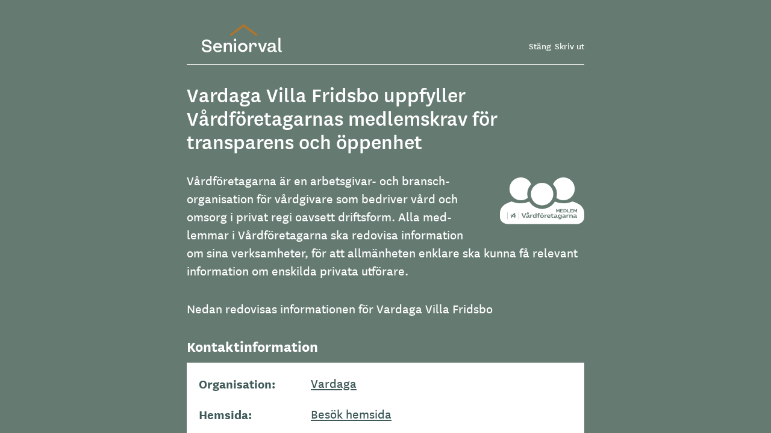

--- FILE ---
content_type: text/html; charset=UTF-8
request_url: https://seniorval.se/aldreboende/kavlinge/vardaga-villa-fridsbo?vardforetagarna
body_size: 19313
content:
<!DOCTYPE html>
<html lang="sv" dir="ltr" prefix="og: https://ogp.me/ns#">
  <head>
    <meta charset="utf-8" />
<meta name="description" content="Här hittar du information om Vardaga Villa Fridsbo i Skåne län, Kävlinge på Seniorval.se." />
<link rel="canonical" href="https://seniorval.se/aldreboende/kavlinge/vardaga-villa-fridsbo" />
<link rel="image_src" href="https://seniorval.se/sites/default/files/migrate/vardaga_boendekoncept_2.jpg" />
<meta property="og:url" content="https://seniorval.se/aldreboende/kavlinge/vardaga-villa-fridsbo" />
<meta property="og:title" content="Vardaga Villa Fridsbo" />
<meta property="og:description" content="Här hittar du information om Vardaga Villa Fridsbo i Skåne län, Kävlinge på Seniorval.se." />
<meta property="og:image" content="https://seniorval.se/sites/default/files/migrate/vardaga_boendekoncept_2.jpg" />
<meta name="Generator" content="Drupal 9 (https://www.drupal.org)" />
<meta name="MobileOptimized" content="width" />
<meta name="HandheldFriendly" content="true" />
<meta name="viewport" content="width=device-width, initial-scale=1.0" />
<link rel="icon" href="/sites/default/files/seniorval_sv_symbol_1.png" type="image/png" />
<link rel="alternate" hreflang="sv" href="https://seniorval.se/aldreboende/kavlinge/vardaga-villa-fridsbo" />
<script>window.a2a_config=window.a2a_config||{};a2a_config.callbacks=[];a2a_config.overlays=[];a2a_config.templates={};</script>

    <title>Vardaga Villa Fridsbo | Seniorval</title>
    <link rel="stylesheet" media="all" href="/sites/default/files/css/css_FLIVfGmidyWUmbMSmvMlYEorXjcN9RqD_qutuLAghHM.css" />
<link rel="stylesheet" media="all" href="/sites/default/files/css/css_4M7_7h7EJgzrtAGoNDLmhcszU-pU_ftc1zt_GiCNt2c.css" />

    
    <style>
      #__ba_panel{
        display: none !important;
      }
    </style>
    <script id="Cookiebot" src="https://consent.cookiebot.com/uc.js" data-cbid="2ed8744c-6c95-4f32-8e2a-d5564b41e387"  type="text/javascript"></script>
  </head>
  <body class="path-node page-node-type-health-care-social-housing">

  	<!-- Google Tag Manager -->
    <noscript>
      <iframe src="//www.googletagmanager.com/ns.html?id=GTMNLCWQ9" height="0" width="0" style="display:none;visibility:hidden"></iframe>
    </noscript>
    <script>
      (function(w, d, s, l, i) {
        w[l] = w[l] || [];
        w[l].push({
          'gtm.start': new Date().getTime(),
          event: 'gtm.js'
        });
        var f = d.getElementsByTagName(s)[0],
          j = d.createElement(s),
          dl = l != 'dataLayer' ? '&l=' + l : '';
        j.async = true;
        j.src = '//www.googletagmanager.com/gtm.js?id=' + i + dl;
        f.parentNode.insertBefore(j, f);
      })
      (window, document, 'script', 'dataLayer', 'GTM-NLCWQ9');
    </script>
    <!-- End Google Tag Manager -->

    <div class="hidden">
      <svg viewBox="0 0 100 100" xmlns="http://www.w3.org/2000/svg">
        <symbol id="arrow-left" viewBox="0 0 20 14"><path d="m336 288.928932 1.499932 1.5-5.571 5.571068 5.571 5.570932-1.499932 1.500136-7.071068-7.071068zm12.5 6.071068v2h-12v-2z" transform="translate(-329 -289)"></path></symbol>
        <symbol id="login" viewBox="0 0 58.0868 58.5816"><path d="M58.0757,48.2052A18.711,18.711,0,0,0,39.6968,29.4324a2.7185,2.7185,0,0,0-2.0953.8526c-1.7847,1.7954-3.605,3.6167-5.3654,5.3781q-1.5966,1.5975-3.1919,3.1958l-.9626-.9637c-2.5019-2.5053-5.089-5.0959-7.6538-7.6268a2.9189,2.9189,0,0,0-2.0082-.8116A18.789,18.789,0,0,0,.0019,48.25q-.0046,3.1234,0,6.2472l.0009,1.7077A2.4079,2.4079,0,0,0,.558,58.01a2.364,2.364,0,0,0,1.8065.5715l53.3316,0a2.4376,2.4376,0,0,0,1.8027-.5441,2.3329,2.3329,0,0,0,.5845-1.8089q0-1.0256.0018-2.0509C58.0873,52.2211,58.09,50.1978,58.0757,48.2052ZM15.12,33.83a17.2462,17.2462,0,0,1,1.9564-.3235c.3132-.04.6356-.081.96-.13,2.4918,2.51,5.0336,5.051,7.4919,7.5084l1.8134,1.813a2.4346,2.4346,0,0,0,1.7007.8833h.0058a2.4506,2.4506,0,0,0,1.7-.8874q1.0435-1.0436,2.0877-2.0863c2.3513-2.3489,4.7826-4.7778,7.16-7.1838a.5407.5407,0,0,1,.0608-.0545.7657.7657,0,0,1,.1276-.0033,14.425,14.425,0,0,1,8.7809,3.5879,14.6206,14.6206,0,0,1,4.8715,8.2241,20.4048,20.4048,0,0,1,.3267,3.4091c.037,1.7226.03,3.419.0219,5.2151q-.0018.4191-.0035.84H3.9165c-.0017-.5307-.0058-1.0591-.01-1.5775-.0162-2.02-.033-4.1094.1071-6.1263A14.7479,14.7479,0,0,1,15.12,33.83Z"></path><path d="M29.0489,28.7752h.0034A14.388,14.388,0,0,0,39.2337,4.24,14.2389,14.2389,0,0,0,29.07,0h-.015A14.3848,14.3848,0,0,0,18.87,24.55,14.279,14.279,0,0,0,29.0489,28.7752ZM18.57,14.2923A10.5441,10.5441,0,0,1,29.043,3.9049l.047,0A10.51,10.51,0,0,1,39.5153,14.4527a10.5025,10.5025,0,0,1-10.4614,10.4l-.03,0A10.5035,10.5035,0,0,1,18.57,14.2923Z"></path></symbol>
        <symbol id="translate" viewBox="0 0 59.6766 59.6735"><path d="M15.9152,47.74h-.7585q-6.4335,0-12.867-.0014A2.0278,2.0278,0,0,1,.0006,45.4418q-.0012-21.5692,0-43.1385A2.0272,2.0272,0,0,1,2.2844.001Q29.852-.0009,57.42.0011A2.0166,2.0166,0,0,1,59.675,2.2685q.0027,21.6.0008,43.2007A2.0351,2.0351,0,0,1,57.3582,47.74q-11.1576.0016-22.3152.0148a1.8077,1.8077,0,0,0-1.0073.334q-7.351,5.4732-14.6708,10.9883a2.0678,2.0678,0,0,1-2.3564.3706,2.1064,2.1064,0,0,1-1.1011-2.1235c.0195-2.942.0076-5.8843.0078-8.8265Zm3.9732,5.96c.31-.224.511-.3642.7068-.5109q5.8658-4.398,11.7261-8.8029a2.982,2.982,0,0,1,1.8938-.6286q10.3485.0214,20.6972.0088h.7567V4.0113H4.014V43.7658h.7142q6.3707,0,12.7415.0008c1.7.0006,2.4184.72,2.4186,2.4169C19.8886,48.6463,19.8884,51.1091,19.8884,53.7Z"></path><path d="M38.9485,30.24c-1.35-1.948-2.6674-3.824-3.9534-5.7213a15.2339,15.2339,0,0,1-.9278-1.6848,1.9731,1.9731,0,0,1,.824-2.7142,2.0163,2.0163,0,0,1,2.7066.8784c1.0455,1.6863,2.14,3.3424,3.22,5.0072a5.5055,5.5055,0,0,0,.432.5088,23.2834,23.2834,0,0,0,2.4155-8.61h-.7139q-4.4442,0-8.8885-.0013a2.0045,2.0045,0,1,1,.0248-3.9794c1.8643-.0029,3.7287-.0008,5.657-.0008.0137-.1914.0368-.3674.0374-.5436.0038-1.1395-.01-2.2792.0065-3.4185a1.9856,1.9856,0,1,1,3.971-.01c.0167,1.3006.0039,2.6015.0039,3.9725h2.2672c1.2225,0,2.445-.012,3.6673.0032a1.9879,1.9879,0,1,1-.01,3.975c-.6571.01-1.3145.0018-2.0177.0018a27.779,27.779,0,0,1-3.4652,11.5635,13.2777,13.2777,0,0,0,4.1059,2.4476,1.9858,1.9858,0,1,1-1.2159,3.78,16.18,16.18,0,0,1-4.5768-2.4531c-.1644-.121-.3318-.2379-.5354-.3835-.2266.2785-.4323.5318-.6386.7848A28.0933,28.0933,0,0,1,34.97,39.4212,1.9918,1.9918,0,0,1,31.8375,37.62a2.0754,2.0754,0,0,1,1.0466-1.5993,24.4131,24.4131,0,0,0,5.7118-5.3074C38.7469,30.5206,38.8888,30.32,38.9485,30.24Z"></path><path d="M28.2987,35.4028a2.0922,2.0922,0,0,1-1.6666,1.9608,1.9381,1.9381,0,0,1-2.1844-1.1478c-.5845-1.302-1.1421-2.6165-1.6867-3.9358a.6239.6239,0,0,0-.6786-.46q-4.1962.0253-8.3925.0007a.5835.5835,0,0,0-.6352.4319c-.5215,1.2618-1.0643,2.5149-1.6091,3.7669a1.9942,1.9942,0,1,1-3.64-1.5845q4.0752-9.53,8.1524-19.0587a2.0313,2.0313,0,0,1,1.961-1.4449A2.011,2.011,0,0,1,19.83,15.3523q4.07,9.5324,8.1568,19.057A10.04,10.04,0,0,1,28.2987,35.4028ZM17.9022,20.97l-2.9317,6.8376h5.8624Z"></path></symbol>
        <symbol id="listen" viewBox="0 0 58.4676 60.0674"><path d="M17.059,0A19.8814,19.8814,0,0,0,.4493,9.03,1.8978,1.8978,0,0,0,.333,11.3216,1.836,1.836,0,0,0,3.42,11.0627a16.07,16.07,0,0,1,6.928-5.89C19.8913.922,31.5664,6.5484,34.4865,16.8413a17.4242,17.4242,0,0,1-2.1109,14.7393C27.6088,38.987,22.7323,46.323,17.8849,53.6773A5.496,5.496,0,0,1,7.7682,50.8879c-.0806-1.3351-.8431-2.1509-1.9682-2.106-1.1586.0463-1.8747.9754-1.806,2.3432a9.2638,9.2638,0,0,0,6.8367,8.6015,9.153,9.153,0,0,0,10.1875-3.891C25.873,48.3814,30.7625,40.9485,35.51,33.4262A21.8394,21.8394,0,0,0,19.8334.2418C18.9065.1223,17.97.0777,17.059,0Z"></path><path d="M12.1821,20.63a6.6288,6.6288,0,0,1,7.4092-3.5075,6.7071,6.7071,0,0,1,5.25,6.2477c.0563,1.3786.6606,2.15,1.7387,2.2186a1.8433,1.8433,0,0,0,1.9941-2.0315A10.4815,10.4815,0,0,0,7.9254,21.1869a1.9321,1.9321,0,0,0,1.514,2.6594A8.1134,8.1134,0,0,1,7.6139,39.79c-1.2475.0788-2,.79-1.9849,1.8753a1.8952,1.8952,0,0,0,2.1093,1.8515A11.9093,11.9093,0,0,0,19.3054,30.8083a11.7779,11.7779,0,0,0-6.7672-9.9708C12.4367,20.7857,12.3407,20.7229,12.1821,20.63Z"></path><path d="M58.465,20.6084A23.7244,23.7244,0,0,0,51.7678,4.0252a1.8709,1.8709,0,0,0-3.2819.6139,1.91,1.91,0,0,0,.5961,1.9874,19.607,19.607,0,0,1,5.35,10.6524A18.5592,18.5592,0,0,1,49.3873,33.755a3.3716,3.3716,0,0,0-.8709,1.7212,1.62,1.62,0,0,0,1.1557,1.6883,1.8029,1.8029,0,0,0,2.0828-.4778,22.1549,22.1549,0,0,0,5.2308-7.9218A21.5628,21.5628,0,0,0,58.465,20.6084Z"></path><path d="M41.8626,10.3546a5.6454,5.6454,0,0,0,.6635,1.13,13.4906,13.4906,0,0,1-.2531,18.9215,1.844,1.844,0,0,0-.1236,2.7913,1.795,1.795,0,0,0,2.7718-.1506,17.2777,17.2777,0,0,0,.3095-24.1361,1.8468,1.8468,0,0,0-2.2146-.5455A1.9941,1.9941,0,0,0,41.8626,10.3546Z"></path></symbol>
        <symbol id="favorite" viewBox="0 0 59 50"><path d="m41.0296135 2.22200929c3.3703444-.64817646 6.7482569.15591384 9.4526888 1.9546726 2.6895603 1.78886742 4.7199761 4.56714583 5.3973965 7.91032091.9155064 4.5203128-.2088792 8.5249857-3.4556181 11.8064305-4.4691753 4.5176382-9.1369792 9.1011066-13.7893737 13.6695454-3.2159277 3.1578942-6.4245216 6.308617-9.5555253 9.4255438l-23.19392266-22.6605991c-2.62773552-2.6324156-3.94598373-5.8145444-3.88264031-9.5283822.05224543-3.1148638 1.27678981-6.00577382 3.25049931-8.2186412 1.97344099-2.21256632 4.69951118-3.75136402 7.77129486-4.14516031 4.2726293-.5481765 7.9097278 1.42039996 10.9638879 4.41293878.7682344.75259775 1.5233144 1.51881693 2.2994151 2.30621461.3587075.36392886.7218254.73232694 1.0926081 1.10593762l1.4162511 1.4270531 1.4195935-1.4237283c.3287767-.32973425.6542727-.65226584.9761738-.97125146.6972311-.69091628 1.3779125-1.36580701 2.0395424-2.05923936 2.0178079-2.11473313 4.8925731-4.45348273 7.7977287-5.01165539z" fill-rule="evenodd" stroke-width="4"></path></symbol>
        <symbol id="icon-heart" viewBox="0 0 59 50"><path d="m41.0296135 2.22200929c3.3703444-.64817646 6.7482569.15591384 9.4526888 1.9546726 2.6895603 1.78886742 4.7199761 4.56714583 5.3973965 7.91032091.9155064 4.5203128-.2088792 8.5249857-3.4556181 11.8064305-4.4691753 4.5176382-9.1369792 9.1011066-13.7893737 13.6695454-3.2159277 3.1578942-6.4245216 6.308617-9.5555253 9.4255438l-23.19392266-22.6605991c-2.62773552-2.6324156-3.94598373-5.8145444-3.88264031-9.5283822.05224543-3.1148638 1.27678981-6.00577382 3.25049931-8.2186412 1.97344099-2.21256632 4.69951118-3.75136402 7.77129486-4.14516031 4.2726293-.5481765 7.9097278 1.42039996 10.9638879 4.41293878.7682344.75259775 1.5233144 1.51881693 2.2994151 2.30621461.3587075.36392886.7218254.73232694 1.0926081 1.10593762l1.4162511 1.4270531 1.4195935-1.4237283c.3287767-.32973425.6542727-.65226584.9761738-.97125146.6972311-.69091628 1.3779125-1.36580701 2.0395424-2.05923936 2.0178079-2.11473313 4.8925731-4.45348273 7.7977287-5.01165539z" fill-rule="evenodd" stroke-width="4"></path></symbol>
        <symbol id="search" viewBox="0 0 58.2236 56.2456"><path d="M5.45,38.3914A24.42,24.42,0,0,0,20.5954,46.83a25.3026,25.3026,0,0,0,17.197-3.5683l6.81,7.6664q1.4161,1.5983,2.8372,3.1935a6.264,6.264,0,0,0,4.4776,2.12c.0765.0029.154.0042.23.0042a6.13,6.13,0,0,0,4.2717-1.7271,5.707,5.707,0,0,0,1.8-4.365,5.863,5.863,0,0,0-2.1819-4.3109c-2.5451-2.1163-5.1367-4.2624-7.6433-6.3379l-3.6236-3.0011a22.6122,22.6122,0,0,0,3.3429-18.3908,23.0122,23.0122,0,0,0-9.64-13.7819A25.01,25.01,0,0,0,6.59,7.4638,23.007,23.007,0,0,0,.0155,22.67,23.2427,23.2427,0,0,0,5.45,38.3914ZM50.05,51.8361h0c-1.2042-1.351-2.4209-2.7214-3.6181-4.0711l-5.7545-6.4873,2.0513-1.9826,4.7015,3.8965q.8658.7177,1.7353,1.4319l.2217.1827c1.4568,1.2,2.9429,2.4233,4.3818,3.6463a2.5,2.5,0,0,1,.8991,2.309,2.4485,2.4485,0,0,1-1.5338,1.8721A2.6527,2.6527,0,0,1,50.05,51.8361ZM24.3279,3.4081h.0856A21.0843,21.0843,0,0,1,39.1012,9.27a19.6637,19.6637,0,0,1,.0867,28.5153A21.1078,21.1078,0,0,1,24.433,43.7318c-11.5221.0011-20.8871-9.036-20.9164-20.1448C3.4873,12.5048,12.8237,3.4526,24.3279,3.4081Z"></path></symbol>
        <symbol id="icon-search" viewBox="0 0 58.2236 56.2456"><path d="M5.45,38.3914A24.42,24.42,0,0,0,20.5954,46.83a25.3026,25.3026,0,0,0,17.197-3.5683l6.81,7.6664q1.4161,1.5983,2.8372,3.1935a6.264,6.264,0,0,0,4.4776,2.12c.0765.0029.154.0042.23.0042a6.13,6.13,0,0,0,4.2717-1.7271,5.707,5.707,0,0,0,1.8-4.365,5.863,5.863,0,0,0-2.1819-4.3109c-2.5451-2.1163-5.1367-4.2624-7.6433-6.3379l-3.6236-3.0011a22.6122,22.6122,0,0,0,3.3429-18.3908,23.0122,23.0122,0,0,0-9.64-13.7819A25.01,25.01,0,0,0,6.59,7.4638,23.007,23.007,0,0,0,.0155,22.67,23.2427,23.2427,0,0,0,5.45,38.3914ZM50.05,51.8361h0c-1.2042-1.351-2.4209-2.7214-3.6181-4.0711l-5.7545-6.4873,2.0513-1.9826,4.7015,3.8965q.8658.7177,1.7353,1.4319l.2217.1827c1.4568,1.2,2.9429,2.4233,4.3818,3.6463a2.5,2.5,0,0,1,.8991,2.309,2.4485,2.4485,0,0,1-1.5338,1.8721A2.6527,2.6527,0,0,1,50.05,51.8361ZM24.3279,3.4081h.0856A21.0843,21.0843,0,0,1,39.1012,9.27a19.6637,19.6637,0,0,1,.0867,28.5153A21.1078,21.1078,0,0,1,24.433,43.7318c-11.5221.0011-20.8871-9.036-20.9164-20.1448C3.4873,12.5048,12.8237,3.4526,24.3279,3.4081Z"></path></symbol>
        <symbol id="icon-chevron-small" viewBox="0 0 73 127"><path d="M3.42 110.525c-3.863 3.862-3.863 9.93 0 13.242 3.86 3.862 9.93 3.862 13.24 0L69.626 70.25c3.862-3.863 3.862-9.932 0-13.794L16.66 2.94c-3.31-3.863-9.38-3.863-13.24 0-3.863 3.31-3.863 9.378 0 13.24l43.585 47.45L3.42 110.524z"></path></symbol>
        <symbol id="icon-twitter-filled" viewBox="0 0 248 204"><path d="m221.95 51.29c.15 2.17.15 4.34.15 6.53 0 66.73-50.8 143.69-143.69 143.69v-.04c-27.44.04-54.31-7.82-77.41-22.64 3.99.48 8 .72 12.02.73 22.74.02 44.83-7.61 62.72-21.66-21.61-.41-40.56-14.5-47.18-35.07 7.57 1.46 15.37 1.16 22.8-.87-23.56-4.76-40.51-25.46-40.51-49.5 0-.22 0-.43 0-.64 7.02 3.91 14.88 6.08 22.92 6.32-22.19-14.83-29.03-44.35-15.63-67.43 25.64 31.55 63.47 50.73 104.08 52.76-4.07-17.54 1.49-35.92 14.61-48.25 20.34-19.12 52.33-18.14 71.45 2.19 11.31-2.23 22.15-6.38 32.07-12.26-3.77 11.69-11.66 21.62-22.2 27.93 10.01-1.18 19.79-3.86 29-7.95-6.78 10.16-15.32 19.01-25.2 26.16z" fill="#55acee"></path></symbol>
        <symbol id="icon-twitter" viewBox="0 0 248 204"><path d="m221.95 51.29c.15 2.17.15 4.34.15 6.53 0 66.73-50.8 143.69-143.69 143.69v-.04c-27.44.04-54.31-7.82-77.41-22.64 3.99.48 8 .72 12.02.73 22.74.02 44.83-7.61 62.72-21.66-21.61-.41-40.56-14.5-47.18-35.07 7.57 1.46 15.37 1.16 22.8-.87-23.56-4.76-40.51-25.46-40.51-49.5 0-.22 0-.43 0-.64 7.02 3.91 14.88 6.08 22.92 6.32-22.19-14.83-29.03-44.35-15.63-67.43 25.64 31.55 63.47 50.73 104.08 52.76-4.07-17.54 1.49-35.92 14.61-48.25 20.34-19.12 52.33-18.14 71.45 2.19 11.31-2.23 22.15-6.38 32.07-12.26-3.77 11.69-11.66 21.62-22.2 27.93 10.01-1.18 19.79-3.86 29-7.95-6.78 10.16-15.32 19.01-25.2 26.16z"></path></symbol>
        <symbol id="icon-facebook-filled" viewBox="0 0 36 36"><path fill="#1877f2" d="M36,18A18,18,0,1,0,15.1875,35.7812V23.2031h-4.57V18h4.57V14.0344c0-4.5113,2.6873-7.0032,6.7988-7.0032a27.6774,27.6774,0,0,1,4.0293.3516v4.43h-2.27a2.6015,2.6015,0,0,0-2.9333,2.811V18h4.9922l-.7981,5.2031H20.8125V35.7812A18.0042,18.0042,0,0,0,36,18Z"></path><path fill="#fff" d="M25.0066,23.2031,25.8047,18H20.8125V14.6235a2.6015,2.6015,0,0,1,2.9333-2.811h2.27v-4.43a27.6774,27.6774,0,0,0-4.0293-.3516c-4.1115,0-6.7988,2.4919-6.7988,7.0032V18h-4.57v5.2031h4.57V35.7812a18.1856,18.1856,0,0,0,5.625,0V23.2031Z"></path></symbol>
        <symbol id="icon-linkedin" viewBox="0 0 24 24"><path d="M20.447 20.452h-3.554v-5.569c0-1.328-.027-3.037-1.852-3.037-1.853 0-2.136 1.445-2.136 2.939v5.667H9.351V9h3.414v1.561h.046c.477-.9 1.637-1.85 3.37-1.85 3.601 0 4.267 2.37 4.267 5.455v6.286zM5.337 7.433c-1.144 0-2.063-.926-2.063-2.065 0-1.138.92-2.063 2.063-2.063 1.14 0 2.064.925 2.064 2.063 0 1.139-.925 2.065-2.064 2.065zm1.782 13.019H3.555V9h3.564v11.452zM22.225 0H1.771C.792 0 0 .774 0 1.729v20.542C0 23.227.792 24 1.771 24h20.451C23.2 24 24 23.227 24 22.271V1.729C24 .774 23.2 0 22.222 0h.003z"></path></symbol>
        <symbol id="icon-facebook" viewBox="0 0 24 24"><path d="M24 12.073c0-6.627-5.373-12-12-12s-12 5.373-12 12c0 5.99 4.388 10.954 10.125 11.854v-8.385H7.078v-3.47h3.047V9.43c0-3.007 1.792-4.669 4.533-4.669 1.312 0 2.686.235 2.686.235v2.953H15.83c-1.491 0-1.956.925-1.956 1.874v2.25h3.328l-.532 3.47h-2.796v8.385C19.612 23.027 24 18.062 24 12.073z"></path></symbol>
        <symbol id="icon-instagram" viewBox="0 0 24 24"><path d="m12 0c-3.26 0-3.667.015-4.947.072-1.278.06-2.148.261-2.913.558-.789.306-1.459.717-2.126 1.384s-1.079 1.336-1.384 2.126c-.297.765-.499 1.635-.558 2.913-.06 1.28-.072 1.687-.072 4.947s.015 3.667.072 4.947c.06 1.277.261 2.148.558 2.913.306.788.717 1.459 1.384 2.126.667.666 1.336 1.079 2.126 1.384.766.296 1.636.499 2.913.558 1.28.06 1.687.072 4.947.072s3.667-.015 4.947-.072c1.277-.06 2.148-.262 2.913-.558.788-.306 1.459-.718 2.126-1.384.666-.667 1.079-1.335 1.384-2.126.296-.765.499-1.636.558-2.913.06-1.28.072-1.687.072-4.947s-.015-3.667-.072-4.947c-.06-1.277-.262-2.149-.558-2.913-.306-.789-.718-1.459-1.384-2.126-.667-.667-1.335-1.079-2.126-1.384-.765-.297-1.636-.499-2.913-.558-1.28-.06-1.687-.072-4.947-.072zm0 2.16c3.203 0 3.585.016 4.85.071 1.17.055 1.805.249 2.227.415.562.217.96.477 1.382.896.419.42.679.819.896 1.381.164.422.36 1.057.413 2.227.057 1.266.07 1.646.07 4.85s-.015 3.585-.074 4.85c-.061 1.17-.256 1.805-.421 2.227-.224.562-.479.96-.899 1.382-.419.419-.824.679-1.38.896-.42.164-1.065.36-2.235.413-1.274.057-1.649.07-4.859.07-3.211 0-3.586-.015-4.859-.074-1.171-.061-1.816-.256-2.236-.421-.569-.224-.96-.479-1.379-.899-.421-.419-.69-.824-.9-1.38-.165-.42-.359-1.065-.42-2.235-.045-1.26-.061-1.649-.061-4.844 0-3.196.016-3.586.061-4.861.061-1.17.255-1.814.42-2.234.21-.57.479-.96.9-1.381.419-.419.81-.689 1.379-.898.42-.166 1.051-.361 2.221-.421 1.275-.045 1.65-.06 4.859-.06l.045.03zm0 3.678c-3.405 0-6.162 2.76-6.162 6.162 0 3.405 2.76 6.162 6.162 6.162 3.405 0 6.162-2.76 6.162-6.162 0-3.405-2.76-6.162-6.162-6.162zm0 10.162c-2.21 0-4-1.79-4-4s1.79-4 4-4 4 1.79 4 4-1.79 4-4 4zm7.846-10.405c0 .795-.646 1.44-1.44 1.44-.795 0-1.44-.646-1.44-1.44s.646-1.439 1.44-1.439c.793-.001 1.44.645 1.44 1.439z"></path></symbol>
        <symbol id="icon-help" viewBox="0 0 59.0761 59.0609"><path d="m26.5982 0h4.0453a2.195 2.195 0 0 0 .3841.1012 26.4691 26.4691 0 0 1 12.2016 4.173c8.3367 5.2969 12.7094 12.9569 13.3772 22.7391a26.5529 26.5529 0 0 1 -3.4864 14.8416 1.7042 1.7042 0 0 0 -.0957 1.625c1.5873 3.9153 3.1415 7.8441 4.702 11.77.4576 1.1516.9 2.3092 1.35 3.464v.3467a7.0768 7.0768 0 0 1 -.7179-.2c-4.8809-1.9108-9.7665-3.81-14.6322-5.7592a2.2007 2.2007 0 0 0 -2.06.107 27.2786 27.2786 0 0 1 -16.5942 3.2061 27.0205 27.0205 0 0 1 -15.7043-7.0935c-8.0561-7.5971-10.9045-16.8856-8.5901-27.702a26.6171 26.6171 0 0 1 6.7842-12.533 27.0088 27.0088 0 0 1 15.7899-8.6275c1.0777-.1798 2.1641-.307 3.2465-.4585zm2.9975 31.2384c.3456-.047.6467-.09.9484-.1285a8.5121 8.5121 0 0 0 5.7159-3.0244 8.6782 8.6782 0 0 0 1.8914-6.1966 7.9591 7.9591 0 0 0 -4.8256-7.3389 11.6217 11.6217 0 0 0 -6.324-.8012 8.3409 8.3409 0 0 0 -7.394 6.3286c-.0474.1771-.0622.3629-.0936.5528.6841.25 1.3124.4831 1.9431.71.64.2295 1.2813.4525 1.9569.6906.0383-.2084.0568-.32.0794-.4308a4.694 4.694 0 0 1 4.6368-4.188c2.4848-.1863 4.5906.82 5.2169 3.4243a9.2738 9.2738 0 0 1 .1774 2.5175 5.0417 5.0417 0 0 1 -4.9037 5.1887c-1.007.0964-2.0222.1075-3.0464.1582v6.5126h4.0211zm-2.1131 12.5193a3.0786 3.0786 0 0 0 3.2284-2.9967 3.1423 3.1423 0 0 0 -6.2811-.1121 3.0516 3.0516 0 0 0 3.0527 3.1088z"></path></symbol>
        <symbol id="logo-footer-filled" viewBox="0 0 398.4962 355.1643"><clipPath id="a"><path d="m0 .001h398.4962v355.1633h-398.4962z"></path></clipPath><g clip-path="url(#a)"><path d="m195.2782 354.7809c25.6659-1.7942 45.0519-9.4474 57.6218-22.744 10.7505-11.372 15.8025-26.3526 14.62-43.3128-2.3957-34.2814-29.6454-43.3179-67.8762-52.3393-3.1875-.7668-6.6257-1.4585-9.9586-2.1351-18.4488-3.7288-39.3635-7.9589-40.7217-27.385-1.1527-16.4641 13.1512-27.7409 37.3286-29.43 33.8354-2.3656 63.03 23.5259 69.8709 38.6768l.2356.5213 20.6691-22.9946.2155-.2356-.1955-.2556c-10.6753-13.903-40.015-44.8866-87.3524-41.5787-1.9045.1353-3.8441.3258-5.8038.5713-24.443 3.0874-42.8317 11.0012-54.65 23.5259a49.3628 49.3628 0 0 0 -13.5973 38.1807c2.5109 35.94 37.89 43.1574 69.1091 49.5226 13.3417 2.7214 25.9416 5.2875 34.8026 9.9686 9.4625 4.9819 14.1837 11.8081 14.86 21.481 1.3482 19.3209-14.2388 32.4721-40.6916 34.3215-31.981 2.2353-58.3836-15.0206-68.8936-45.0419l-.16-.4461-28.4226 18.0931-.2706.1654.12.3007c14.5646 36.7974 50.7 55.9579 99.14 52.57" fill="#EEDBEB"></path></g><path d="m194.173 0-194.172 167.247 22.013 21.065 172.705-148.472 180.614 147.781 1.323.957 20.183-20.013 1.654-1.634-202.621-166.465-.622-.466z" fill="#B47300"></path></symbol>
        <symbol id="arrow-down" viewBox="0 0 14 8"><path d="m249.148028 38.8507884-6.363961-6.363961 1.414214-1.4142136 4.948786 4.949 4.950709-4.949 1.414213 1.4142136z" fill-rule="evenodd" transform="translate(-242 -31)"></path></symbol>
        <symbol id="icon-list" viewBox="0 0 37.2446 24.1971"><g fill="#891f5e"><path d="m8.9786 0h28.266v4.2701h-28.266z"></path><path d="m8.9786 9.9635h28.266v4.2701h-28.266z"></path><path d="m8.9786 19.927h28.266v4.2701h-28.266z"></path><path d="m0 0h4.4893v4.2701h-4.4893z"></path><path d="m0 9.9635h4.4893v4.2701h-4.4893z"></path><path d="m0 19.927h4.4893v4.2701h-4.4893z"></path></g></symbol>
        <symbol id="icon-map" viewBox="0 0 41.1714 56.6182"><path d="m38.5066 30.7116-2.128 3.0749a20.6346 20.6346 0 0 0 2.128-3.0749z" fill="#bfd8d1"></path><path d="m4.7093 33.69-1.9619-2.8349a20.6242 20.6242 0 0 0 1.9619 2.8349z" fill="#bfd8d1"></path><path d="m20.5857 0a20.5857 20.5857 0 0 0 -20.5857 20.5857c0 .6626.0343 1.317.0956 1.9636a20.4455 20.4455 0 0 0 2.6518 8.3058l1.9619 2.8349 4.0789 5.8938 11.7891 17.0344 11.7891-17.0344 4.0122-5.7973 2.128-3.0749a20.4464 20.4464 0 0 0 2.5693-8.1623c.0612-.6466.0955-1.301.0955-1.9636a20.5857 20.5857 0 0 0 -20.5857-20.5857z" fill="#891f5e"></path><circle cx="20.5857" cy="20.835" fill="#fff" r="11.5747"></circle></symbol>
        <symbol id="icon-printer" viewBox="0 0 28.1814 28.1535"><path d="M23.1182,28.1535H5.064V23.087c-1.1076,0-2.18,0-3.2517,0a1.8124,1.8124,0,0,1-1.7089-1.158c-.03-.0734-.0687-.1428-.1034-.2141V9.2773a.7164.7164,0,0,0,.05-.0966,1.8152,1.8152,0,0,1,1.838-1.3256q1.2657-.0006,2.5314,0h.652V0h18.051V7.855h.3138c.9814,0,1.9627-.0017,2.9441.0006a1.7855,1.7855,0,0,1,1.8,1.7914q.001,5.8322,0,11.6643a1.7779,1.7779,0,0,1-1.7847,1.7753q-1.4859.0025-2.9717,0h-.3063Zm-.0013-6.2223c.0958.0049.1667.0117.2376.0117q1.5409.001,3.0818,0c.4685-.0009.6052-.1345.6054-.6064q.0025-5.86,0-11.72c0-.4835-.14-.6175-.6251-.6178Q24.3943,8.9981,22.3718,9q-10.3183,0-20.6368,0c-.4488,0-.595.1408-.5953.5924q-.0033,5.8874,0,11.7745c0,.4365.1446.5748.58.5762.89.0028,1.7793.0009,2.669.001h.6862v-6.17H23.1169ZM6.2276,16.8967V26.99H21.9539V16.8967ZM6.23,1.1283V7.8374H21.9469V1.1283"></path><path d="M23.1111,11.8189a1.1325,1.1325,0,0,1,1.1241-1.1448,1.1368,1.1368,0,1,1-1.1241,1.1448Z"></path><path d="M19.6876,20.2508H8.4725a.5965.5965,0,0,1,0-1.1929H19.6876a.5965.5965,0,1,1,0,1.1929Z"></path><path d="M19.6876,24.8H8.4725a.5965.5965,0,0,1,0-1.1929H19.6876a.5965.5965,0,1,1,0,1.1929Z"></path><path d="M17.4854,22.5631H8.4725a.5965.5965,0,0,1,0-1.1929h9.0129a.5965.5965,0,1,1,0,1.1929Z"></path></symbol>
        <symbol id="icon-mail" viewBox="0 0 27.7544 17.7631"><path d="m26.6253 0h-26.6253v17.7631h27.7544v-17.7631zm-1.11 1.11-10.7226 10.7225a1.3262 1.3262 0 0 1 -1.8311 0l-10.724-10.7225zm-24.4053.4425 7.2087 7.2075-7.2087 7.2086zm.8857 15.1 7.1084-7.107 3.0726 3.072a2.4041 2.4041 0 0 0 3.401 0l3.0723-3.0725 7.1077 7.1077zm24.6485-.6836-7.2085-7.2089 7.2085-7.2091v14.4182z"></path></symbol>
        <symbol id="icon-share" viewBox="0 0 15 21"><mask id="a" fill="#fff"><path d="m.0000043.00630091h14.9620874v14.41675539h-14.9620874z" fill="none"></path></mask><g fill-rule="evenodd" transform=""><path d="m.0000043.02812293c.54227793-.00698424 1.08446991-.01764657 1.62679083-.0200022.77862464-.00347146 1.55724928-.00090919 2.35143266-.00090919v.95746088h-2.96084527v12.46715888h12.94598858v-12.45306642h-2.9695273v-.9562624h3.9682522v14.39642112h-.2502722c-4.83249285 0-9.66498569-.0000414-14.49747853.0001653-.07147564 0-.14290831.0026036-.21434097.0039674z" mask="url(#a)" transform="translate(0 6)"></path><path d="m7.55889706 0c.57425168.54354481 1.14679185 1.08868946 1.72326848 1.63019447.57198394.53726545 1.14790436 1.07093126 1.71783446 1.60219732-.2421775.21945771-.474899.4303163-.7402246.67077189-.72914257-.68637031-1.48241735-1.39541831-2.26654195-2.13350337v11.23033969h-.98971876v-11.21326142c-.77535315.72556632-1.53093845 1.43261453-2.28344305 2.13682303-.25796613-.24477515-.48153106-.45683362-.72007164-.68313064.03872273-.03907603.0876289-.09175068.14025758-.14098568 1.04632669-.97878062 2.09329519-1.95700129 3.13932237-2.93610188.0542974-.05083483.10097861-.10874895.15121119-.16334341z"></path></g></symbol>
        <symbol id="icon-cellphone" viewBox="0 0 10.9976 16.4964"><path d="M9.348,16.4964H1.65A1.65,1.65,0,0,1,0,14.8468V1.65A1.65,1.65,0,0,1,1.65,0H9.348a1.65,1.65,0,0,1,1.65,1.65V14.8468A1.65,1.65,0,0,1,9.348,16.4964ZM1.65,1.1a.55.55,0,0,0-.55.55V14.8468a.55.55,0,0,0,.55.55H9.348a.55.55,0,0,0,.55-.55V1.65a.55.55,0,0,0-.55-.55Z"></path><path d="M10.4477,3.2993H.55a.55.55,0,0,1,0-1.1h9.8978a.55.55,0,0,1,0,1.1Z"></path><path d="M10.4477,13.1971H.55a.55.55,0,1,1,0-1.1h9.8978a.55.55,0,1,1,0,1.1Z"></path><rect x="4.9489" y="13.747" width="1.0998" height="1.0998"></rect></symbol>
      </svg>
    </div>

        <a href="#main-content" class="visually-hidden focusable skip-link">
      Skip to main content
    </a>
    
      <div class="dialog-off-canvas-main-canvas" data-off-canvas-main-canvas>
    <div class="layout-container">

  <div id="content-wrapper">
    <header id="header" role="banner">
      <div class="site-header__top">
        <div class="site-header__container container">
          <a href="https://seniorval.se/" title="Hem" rel="home" class="logo"><img src="/themes/custom/seniorval/assets/img/seniorval-logo.svg"></a>
          <nav class="top-navigation">
            <ul>
              <li class="top-navigation__item top-navigation__item--translate">
                <a href="#translate">
                  <svg class="icon">
                    <use xlink:href="#translate"></use>
                  </svg>
                  <span>Translate</span>
                </a>
              </li>
              <li class="top-navigation__item top-navigation__item--listen">
                <a id="bapluslogo" href="#" title="Aktivera Talande Webb">
                  <svg class="icon">
                    <use xlink:href="#listen"></use>
                  </svg>
                  <span>Lyssna</span>
                </a>
              </li>
              <li class="top-navigation__item top-navigation__item--search">
                <span class="top-navigation__search-container">
                  <form class="search__form" action="/sok" method="get" id="header-search">
                    <label class="search__label" for="input-freesearch"><span class="visuallyhidden">Sök på hela sajten</span></label>
                    <input class="search__input" type="text" name="keys" value="" id="input-freesearch" placeholder="Sök på hela sajten" tabindex="0">
                    <button class="search__submit" type="submit" name="op" tabindex="-1">Sök</button>
                  </form>
                </span>
                <a href="/sok">
                  <svg class="icon">
                    <use xlink:href="#search"></use>
                  </svg>
                  <span>Sök</span>
                </a>
              </li>
              <li class="top-navigation__item top-navigation__item--favorites">
                <a href="/favoriter">
                  <svg class="icon">
                    <use xlink:href="#favorite"></use>
                  </svg>
                  <span>Favoriter</span>
                </a>
              </li>
            </ul>
          </nav>

          <button class="navigation__toggle">
            <span></span>
            <span></span>
            <span></span>
          </button>
        </div>

      </div>
      <div class="site-header__navigation">
        <div class="site-header__container container">  <div class="region region-main-menu">
    <nav role="navigation" aria-labelledby="block-seniorval-main-menu-menu" id="block-seniorval-main-menu" class="block block-menu navigation menu--main">

  
      

        
              <ul class="menu">
                              <li class="menu-item page-level-1">
        <a href="/" data-drupal-link-system-path="&lt;front&gt;">Sök</a>
              </li>
                      <li class="menu-item menu-item--expanded has-children page-level-1">
        <a href="/bra-att-veta" data-drupal-link-system-path="node/6">Bra att veta</a>
                                <div>
      <ul class="menu">
              <li class="menu-item page-level-2"><a href="/bra-att-veta" data-drupal-link-system-path="node/6">Bra att veta</a></li>
                          <li class="menu-item menu-item--expanded has-children page-level-2">
        <a href="/bra-att-veta/tjanster-hemma" data-drupal-link-system-path="node/7">Tjänster hemma</a>
                                <div>
      <ul class="menu">
                              <li class="menu-item menu-item--expanded has-children page-level-3">
        <a href="/bra-att-veta/tjanster-hemma/tjanster-du-koper-sjalv" data-drupal-link-system-path="node/20">Tjänster du köper själv</a>
                                <div>
      <ul class="menu">
                              <li class="menu-item page-level-4">
        <a href="/bra-att-veta/tjanster-hemma/tjanster-du-koper-sjalv/sa-funkar-rut" data-drupal-link-system-path="node/36">Så funkar RUT</a>
              </li>
                      <li class="menu-item page-level-4">
        <a href="/bra-att-veta/tjanster-hemma/tjanster-du-koper-sjalv/alternativ-och-komplement-till-hemtjanst" data-drupal-link-system-path="node/37">Alternativ och komplement till hemtjänst</a>
              </li>
        </ul>
          </div>
      
          <button class="toggle-children"></button>
              </li>
                      <li class="menu-item menu-item--expanded has-children page-level-3">
        <a href="/bra-att-veta/tjanster-hemma/hemtjanst" data-drupal-link-system-path="node/21">Hemtjänst</a>
                                <div>
      <ul class="menu">
                              <li class="menu-item menu-item--expanded has-children page-level-4">
        <a href="/bra-att-veta/tjanster-hemma/hemtjanst/fragor-och-svar" data-drupal-link-system-path="node/9533">Amelia Adamo ställer frågor om hemtjänst</a>
                                <div>
      <ul class="menu">
                              <li class="menu-item page-level-5">
        <a href="/bra-att-veta/tjanster-hemma/hemtjanst/fragor-och-svar/ansok-om-hemtjanst-hos-kommunen" data-drupal-link-system-path="node/9541">Ansök om hemtjänst hos kommunen</a>
              </li>
                      <li class="menu-item page-level-5">
        <a href="/bra-att-veta/tjanster-hemma/hemtjanst/fragor-och-svar/samarbete-med-hemtjansten" data-drupal-link-system-path="node/9547">Samarbete med hemtjänsten</a>
              </li>
                      <li class="menu-item page-level-5">
        <a href="/bra-att-veta/tjanster-hemma/hemtjanst/fragor-och-svar/hemtjanst-vid-demenssjukdom" data-drupal-link-system-path="node/9554">Hemtjänst vid demenssjukdom</a>
              </li>
                      <li class="menu-item page-level-5">
        <a href="/bra-att-veta/tjanster-hemma/hemtjanst/fragor-och-svar/seniorval-tipsar" data-drupal-link-system-path="node/9561">Seniorval tipsar</a>
              </li>
                      <li class="menu-item page-level-5">
        <a href="/bra-att-veta/tjanster-hemma/hemtjanst/fragor-och-svar/arsrika-tipsar" data-drupal-link-system-path="node/9565">Joyce och Marvel som har hemtjänst delar erfarenheter och tipsar</a>
              </li>
        </ul>
          </div>
      
          <button class="toggle-children"></button>
              </li>
                      <li class="menu-item page-level-4">
        <a href="/bra-att-veta/tjanster-hemma/hemtjanst/vad-kan-du-fa-hjalp-med" data-drupal-link-system-path="node/44">Vad kan du få hjälp med?</a>
              </li>
                      <li class="menu-item page-level-4">
        <a href="/bra-att-veta/tjanster-hemma/hemtjanst/hemtjanst-hit-vander-du-dig" data-drupal-link-system-path="node/45">Hit vänder du dig</a>
              </li>
                      <li class="menu-item page-level-4">
        <a href="/bra-att-veta/tjanster-hemma/hemtjanst/ansokningsprocessen-steg-steg" data-drupal-link-system-path="node/46">Ansökningsprocessen steg för steg</a>
              </li>
                      <li class="menu-item page-level-4">
        <a href="/bra-att-veta/tjanster-hemma/hemtjanst/hemtjanst-efter-sjukhusvistelse" data-drupal-link-system-path="node/47">Hemtjänst efter sjukhusvistelse</a>
              </li>
                      <li class="menu-item page-level-4">
        <a href="/bra-att-veta/tjanster-hemma/hemtjanst/bistandshandlaggarens-roll" data-drupal-link-system-path="node/48">Biståndshandläggarens roll</a>
              </li>
                      <li class="menu-item page-level-4">
        <a href="/bra-att-veta/tjanster-hemma/hemtjanst/att-valja-hemtjanst" data-drupal-link-system-path="node/49">Att välja hemtjänst</a>
              </li>
                      <li class="menu-item page-level-4">
        <a href="/bra-att-veta/tjanster-hemma/hemtjanst/vad-kostar-hemtjanst" data-drupal-link-system-path="node/50">Vad kostar hemtjänst?</a>
              </li>
                      <li class="menu-item page-level-4">
        <a href="/bra-att-veta/tjanster-hemma/hemtjanst/kontinuitet-samma-personer-tid-och-satt" data-drupal-link-system-path="node/51">Kontinuitet - samma personer, tid och sätt</a>
              </li>
                      <li class="menu-item page-level-4">
        <a href="/bra-att-veta/tjanster-hemma/hemtjanst/tillaggstjanster" data-drupal-link-system-path="node/52">Tilläggstjänster</a>
              </li>
                      <li class="menu-item page-level-4">
        <a href="/bra-att-veta/tjanster-hemma/hemtjanst/hemtjanst-i-praktiken" data-drupal-link-system-path="node/53">Hemtjänst i praktiken</a>
              </li>
                      <li class="menu-item page-level-4">
        <a href="/bra-att-veta/tjanster-hemma/hemtjanst/hemtjanst-pa-annan-ort" data-drupal-link-system-path="node/54">Hemtjänst på annan ort</a>
              </li>
        </ul>
          </div>
      
          <button class="toggle-children"></button>
              </li>
                      <li class="menu-item page-level-3">
        <a href="/bra-att-veta/tjanster-hemma/fixarservice" data-drupal-link-system-path="node/22">Fixarservice</a>
              </li>
                      <li class="menu-item page-level-3">
        <a href="/bra-att-veta/tjanster-hemma/hemsjukvard" data-drupal-link-system-path="node/23">Hemsjukvård</a>
              </li>
                      <li class="menu-item menu-item--expanded has-children page-level-3">
        <a href="/bra-att-veta/tjanster-hemma/tandvard-i-hemmet" data-drupal-link-system-path="node/24">Tandvård i hemmet</a>
                                <div>
      <ul class="menu">
                              <li class="menu-item page-level-4">
        <a href="/bra-att-veta/tjanster-hemma/tandvard-i-hemmet/munhalsobedomning-och-nodvandig-tandvard" data-drupal-link-system-path="node/75">Munhälsobedömning och nödvändig tandvård</a>
              </li>
                      <li class="menu-item page-level-4">
        <a href="/bra-att-veta/tjanster-hemma/tandvard-i-hemmet/tandvardsstodsintyg" data-drupal-link-system-path="node/76">Tandvårdsstödsintyg</a>
              </li>
                      <li class="menu-item page-level-4">
        <a href="/bra-att-veta/tjanster-hemma/tandvard-i-hemmet/mobil-tandvard" data-drupal-link-system-path="node/77">Mobil tandvård</a>
              </li>
        </ul>
          </div>
      
          <button class="toggle-children"></button>
              </li>
        </ul>
          </div>
      
          <button class="toggle-children"></button>
              </li>
                      <li class="menu-item menu-item--expanded has-children page-level-2">
        <a href="/bra-att-veta/boende" data-drupal-link-system-path="node/8">Boende</a>
                                <div>
      <ul class="menu">
                              <li class="menu-item menu-item--expanded has-children page-level-3">
        <a href="/bra-att-veta/boende/bo-kvar" data-drupal-link-system-path="node/13">Bo kvar</a>
                                <div>
      <ul class="menu">
                              <li class="menu-item page-level-4">
        <a href="/bra-att-veta/boende/bo-kvar/hjalp-med-underhall" data-drupal-link-system-path="node/78">Hjälp med underhåll</a>
              </li>
                      <li class="menu-item page-level-4">
        <a href="/bra-att-veta/boende/bo-kvar/service-och-omvardnad" data-drupal-link-system-path="node/79">Service och omvårdnad</a>
              </li>
                      <li class="menu-item page-level-4">
        <a href="/bra-att-veta/boende/bo-kvar/sa-gor-du-boendet-mer-funktionellt-och-sakert" data-drupal-link-system-path="node/80">Så gör du boendet mer funktionellt och säkert</a>
              </li>
                      <li class="menu-item page-level-4">
        <a href="/bra-att-veta/boende/bo-kvar/socialt-liv-och-aktiviteter" data-drupal-link-system-path="node/81">Socialt liv och aktiviteter</a>
              </li>
        </ul>
          </div>
      
          <button class="toggle-children"></button>
              </li>
                      <li class="menu-item menu-item--expanded has-children page-level-3">
        <a href="/bra-att-veta/boende/bostader-seniorer" data-drupal-link-system-path="node/25">Bostäder för seniorer</a>
                                <div>
      <ul class="menu">
                              <li class="menu-item menu-item--expanded has-children page-level-4">
        <a href="/bra-att-veta/boende/bostader-seniorer/seniorboende" data-drupal-link-system-path="node/26">Seniorboende</a>
                                <div>
      <ul class="menu">
                              <li class="menu-item page-level-5">
        <a href="/bra-att-veta/boende/bostader-seniorer/seniorboende/service-och-omvardnad" data-drupal-link-system-path="node/84">Service och omvårdnad</a>
              </li>
                      <li class="menu-item page-level-5">
        <a href="/bra-att-veta/boende/bostader-seniorer/seniorboende/tillganglighet-och-trygghet" data-drupal-link-system-path="node/85">Tillgänglighet och trygghet</a>
              </li>
                      <li class="menu-item page-level-5">
        <a href="/bra-att-veta/boende/bostader-seniorer/seniorboende/socialt-liv-och-aktiviteter" data-drupal-link-system-path="node/86">Socialt liv och aktiviteter</a>
              </li>
                      <li class="menu-item page-level-5">
        <a href="/bra-att-veta/boende/bostader-seniorer/seniorboende/sa-hittar-du-ett-seniorboende" data-drupal-link-system-path="node/87">Så hittar du ett seniorboende</a>
              </li>
                      <li class="menu-item page-level-5">
        <a href="/bra-att-veta/boende/bostader-seniorer/seniorboende/vad-kostar-det" data-drupal-link-system-path="node/88">Vad kostar det?</a>
              </li>
                      <li class="menu-item page-level-5">
        <a href="/bra-att-veta/boende/bostader-seniorer/seniorboende/aldersgranser" data-drupal-link-system-path="node/89">Åldersgränser</a>
              </li>
        </ul>
          </div>
      
          <button class="toggle-children"></button>
              </li>
                      <li class="menu-item menu-item--expanded has-children page-level-4">
        <a href="/bra-att-veta/boende/bostader-seniorer/trygghetsboende" data-drupal-link-system-path="node/27">Trygghetsboende</a>
                                <div>
      <ul class="menu">
                              <li class="menu-item page-level-5">
        <a href="/bra-att-veta/boende/bostader-seniorer/trygghetsboende/service-och-omvardnad" data-drupal-link-system-path="node/91">Service och omvårdnad</a>
              </li>
                      <li class="menu-item page-level-5">
        <a href="/bra-att-veta/boende/bostader-seniorer/trygghetsboende/tillganglighet-och-trygghet" data-drupal-link-system-path="node/92">Tillgänglighet och trygghet</a>
              </li>
                      <li class="menu-item page-level-5">
        <a href="/bra-att-veta/boende/bostader-seniorer/trygghetsboende/socialt-liv-och-aktiviteter" data-drupal-link-system-path="node/93">Socialt liv och aktiviteter</a>
              </li>
                      <li class="menu-item page-level-5">
        <a href="/bra-att-veta/boende/bostader-seniorer/trygghetsboende/sa-hittar-du-ett-trygghetsboende" data-drupal-link-system-path="node/94">Så hittar du ett trygghetsboende</a>
              </li>
                      <li class="menu-item page-level-5">
        <a href="/bra-att-veta/boende/bostader-seniorer/trygghetsboende/vad-kostar-det" data-drupal-link-system-path="node/95">Vad kostar det?</a>
              </li>
                      <li class="menu-item page-level-5">
        <a href="/bra-att-veta/boende/bostader-seniorer/trygghetsboende/aldersgranser" data-drupal-link-system-path="node/96">Åldersgränser</a>
              </li>
        </ul>
          </div>
      
          <button class="toggle-children"></button>
              </li>
        </ul>
          </div>
      
          <button class="toggle-children"></button>
              </li>
                      <li class="menu-item menu-item--expanded has-children page-level-3">
        <a href="/bra-att-veta/boende/aldreboende" data-drupal-link-system-path="node/28">Äldreboende</a>
                                <div>
      <ul class="menu">
                              <li class="menu-item page-level-4">
        <a href="/bra-att-veta/boende/aldreboende/hit-vander-du-dig" data-drupal-link-system-path="node/97">Hit vänder du dig</a>
              </li>
                      <li class="menu-item page-level-4">
        <a href="/bra-att-veta/boende/aldreboende/ansokningsprocessen-steg-steg" data-drupal-link-system-path="node/98">Ansökningsprocessen steg för steg</a>
              </li>
                      <li class="menu-item page-level-4">
        <a href="/bra-att-veta/boende/aldreboende/aldreboende-efter-sjukhusvistelse" data-drupal-link-system-path="node/99">Äldreboende efter sjukhusvistelse</a>
              </li>
                      <li class="menu-item page-level-4">
        <a href="/bra-att-veta/boende/aldreboende/bistandshandlaggarens-roll" data-drupal-link-system-path="node/100">Biståndshandläggarens roll</a>
              </li>
                      <li class="menu-item page-level-4">
        <a href="/bra-att-veta/boende/aldreboende/att-valja-aldreboende" data-drupal-link-system-path="node/101">Att välja äldreboende</a>
              </li>
                      <li class="menu-item page-level-4">
        <a href="/bra-att-veta/boende/aldreboende/nar-far-du-din-plats" data-drupal-link-system-path="node/102">Hur snabbt får du din plats?</a>
              </li>
                      <li class="menu-item page-level-4">
        <a href="/bra-att-veta/boende/aldreboende/korttidsboende" data-drupal-link-system-path="node/61">Korttidsboende</a>
              </li>
                      <li class="menu-item page-level-4">
        <a href="/bra-att-veta/boende/aldreboende/soka-aldreboende-i-en-annan-kommun" data-drupal-link-system-path="node/103">Söka äldreboende i annan kommun?</a>
              </li>
                      <li class="menu-item page-level-4">
        <a href="/bra-att-veta/boende/aldreboende/vad-kostar-aldreboende" data-drupal-link-system-path="node/104">Vad kostar äldreboende?</a>
              </li>
                      <li class="menu-item page-level-4">
        <a href="/bra-att-veta/boende/aldreboende/parboende" data-drupal-link-system-path="node/105">Parboende</a>
              </li>
                      <li class="menu-item page-level-4">
        <a href="/bra-att-veta/boende/aldreboende/tillaggstjanster" data-drupal-link-system-path="node/106">Tilläggstjänster</a>
              </li>
                      <li class="menu-item page-level-4">
        <a href="/bra-att-veta/boende/aldreboende/aldreboende-i-praktiken" data-drupal-link-system-path="node/107">Äldreboende i praktiken</a>
              </li>
        </ul>
          </div>
      
          <button class="toggle-children"></button>
              </li>
                      <li class="menu-item page-level-3">
        <a href="/bra-att-veta/boende/jamfor-boendeformer" data-drupal-link-system-path="node/29">Jämför boendeformer</a>
              </li>
                      <li class="menu-item page-level-3">
        <a href="/bra-att-veta/boende/bidrag-och-stod" data-drupal-link-system-path="node/30">Bidrag och stöd</a>
              </li>
        </ul>
          </div>
      
          <button class="toggle-children"></button>
              </li>
                      <li class="menu-item menu-item--expanded has-children page-level-2">
        <a href="/bra-att-veta/gemenskap" data-drupal-link-system-path="node/9">Gemenskap</a>
                                <div>
      <ul class="menu">
                              <li class="menu-item page-level-3">
        <a href="/bra-att-veta/gemenskap/motesplatser-och-traffpunkter" data-drupal-link-system-path="node/31">Mötesplatser och träffpunkter</a>
              </li>
                      <li class="menu-item page-level-3">
        <a href="/bra-att-veta/gemenskap/organisationer-och-foreningar" data-drupal-link-system-path="node/32">Organisationer och föreningar</a>
              </li>
                      <li class="menu-item page-level-3">
        <a href="/bra-att-veta/gemenskap/sallskap" data-drupal-link-system-path="node/33">Sällskap</a>
              </li>
                      <li class="menu-item page-level-3">
        <a href="/bra-att-veta/gemenskap/volontarorganisationer" data-drupal-link-system-path="node/34">Volontärorganisationer</a>
              </li>
                      <li class="menu-item menu-item--expanded has-children page-level-3">
        <a href="/bra-att-veta/gemenskap/dagverksamhet" data-drupal-link-system-path="node/35">Dagverksamhet</a>
                                <div>
      <ul class="menu">
                              <li class="menu-item page-level-4">
        <a href="/bra-att-veta/gemenskap/dagverksamhet/vad-kostar-dagverksamhet" data-drupal-link-system-path="node/110">Vad kostar dagverksamhet?</a>
              </li>
        </ul>
          </div>
      
          <button class="toggle-children"></button>
              </li>
        </ul>
          </div>
      
          <button class="toggle-children"></button>
              </li>
                      <li class="menu-item menu-item--expanded has-children page-level-2">
        <a href="/bra-att-veta/smarta-produkter-och-hjalpmedel" data-drupal-link-system-path="node/16">Smarta produkter och hjälpmedel</a>
                                <div>
      <ul class="menu">
                              <li class="menu-item page-level-3">
        <a href="/bra-att-veta/trygghetslarm-kann-dig-saker-i-vardagen" data-drupal-link-system-path="node/9333">Trygghetslarm</a>
              </li>
                      <li class="menu-item page-level-3">
        <a href="/bra-att-veta/smarta-produkter-och-hjalpmedel/nara-kontakt-med-dina-kara" data-drupal-link-system-path="node/38">Nära kontakt med dina kära</a>
              </li>
                      <li class="menu-item page-level-3">
        <a href="/bra-att-veta/smarta-produkter-och-hjalpmedel/minska-risken-halkolyckor" data-drupal-link-system-path="node/113">Minska risken för halkolyckor</a>
              </li>
                      <li class="menu-item page-level-3">
        <a href="/bra-att-veta/smarta-produkter-och-hjalpmedel/sa-gor-du-ditt-hem-mer-brandsakert" data-drupal-link-system-path="node/114">Så gör du ditt hem mer brandsäkert</a>
              </li>
                      <li class="menu-item menu-item--expanded has-children page-level-3">
        <a href="/bra-att-veta/smarta-produkter-och-hjalpmedel/forskrivning-av-hjalpmedel" data-drupal-link-system-path="node/115">Förskrivning av hjälpmedel</a>
                                <div>
      <ul class="menu">
                              <li class="menu-item page-level-4">
        <a href="/bra-att-veta/smarta-produkter-och-hjalpmedel/forskrivning-av-hjalpmedel/hit-vander-du-dig" data-drupal-link-system-path="node/116">Hit vänder du dig</a>
              </li>
                      <li class="menu-item page-level-4">
        <a href="/bra-att-veta/smarta-produkter-och-hjalpmedel/forskrivning-av-hjalpmedel/hur-gar-det-till" data-drupal-link-system-path="node/117">Hur går det till?</a>
              </li>
                      <li class="menu-item page-level-4">
        <a href="/bra-att-veta/smarta-produkter-och-hjalpmedel/forskrivning-av-hjalpmedel/vad-kostar-det" data-drupal-link-system-path="node/118">Vad kostar det?</a>
              </li>
                      <li class="menu-item page-level-4">
        <a href="/bra-att-veta/smarta-produkter-och-hjalpmedel/forskrivning-av-hjalpmedel/fritt-val-av-hjalpmedel" data-drupal-link-system-path="node/119">Fritt val av hjälpmedel</a>
              </li>
                      <li class="menu-item page-level-4">
        <a href="/bra-att-veta/smarta-produkter-och-hjalpmedel/forskrivning-av-hjalpmedel/hjalpmedel-pa-annan-ort" data-drupal-link-system-path="node/120">Hjälpmedel på annan ort</a>
              </li>
                      <li class="menu-item page-level-4">
        <a href="/bra-att-veta/smarta-produkter-och-hjalpmedel/forskrivning-av-hjalpmedel/hjalpmedel-pa-aldreboende" data-drupal-link-system-path="node/121">Hjälpmedel på äldreboende</a>
              </li>
        </ul>
          </div>
      
          <button class="toggle-children"></button>
              </li>
        </ul>
          </div>
      
          <button class="toggle-children"></button>
              </li>
                      <li class="menu-item menu-item--expanded has-children page-level-2">
        <a href="/bra-att-veta/kommunal-aldreomsorg" data-drupal-link-system-path="node/17">Kommunal äldreomsorg</a>
                                <div>
      <ul class="menu">
                              <li class="menu-item page-level-3">
        <a href="/bra-att-veta/kommunal-aldreomsorg/vad-kan-du-fa-hjalp-med" data-drupal-link-system-path="node/126">Vad kan du få hjälp med?</a>
              </li>
                      <li class="menu-item page-level-3">
        <a href="/bra-att-veta/kommunal-aldreomsorg/hit-vander-du-dig" data-drupal-link-system-path="node/127">Hit vänder du dig</a>
              </li>
                      <li class="menu-item page-level-3">
        <a href="/bra-att-veta/kommunal-aldreomsorg/ansokningsprocessen-steg-steg" data-drupal-link-system-path="node/128">Ansökningsprocessen steg för steg</a>
              </li>
                      <li class="menu-item page-level-3">
        <a href="/bra-att-veta/kommunal-aldreomsorg/bistandshandlaggarens-roll" data-drupal-link-system-path="node/109">Biståndshandläggarens roll</a>
              </li>
                      <li class="menu-item page-level-3">
        <a href="/bra-att-veta/kommunal-aldreomsorg/organisationsformer-inom-aldreomsorg" data-drupal-link-system-path="node/63">Organisationsformer inom äldreomsorg</a>
              </li>
                      <li class="menu-item page-level-3">
        <a href="/bra-att-veta/kommunal-aldreomsorg/ansvarsamverkan-kommun-och-region" data-drupal-link-system-path="node/60">Ansvar/samverkan kommun och region</a>
              </li>
                      <li class="menu-item page-level-3">
        <a href="/bra-att-veta/kommunal-aldreomsorg/valfrihet-inom-aldreomsorg" data-drupal-link-system-path="node/64">Valfrihet inom äldreomsorg</a>
              </li>
                      <li class="menu-item page-level-3">
        <a href="/bra-att-veta/kommunal-aldreomsorg/bedoma-kvalitet" data-drupal-link-system-path="node/65">Bedöma kvalitet</a>
              </li>
                      <li class="menu-item page-level-3">
        <a href="/bra-att-veta/kommunal-aldreomsorg/hjalp-att-fora-din-talan" data-drupal-link-system-path="node/66">Hjälp att föra din talan</a>
              </li>
                      <li class="menu-item page-level-3">
        <a href="/bra-att-veta/kommunal-aldreomsorg/overklagan-och-klagomal" data-drupal-link-system-path="node/58">Överklagan och klagomål</a>
              </li>
                      <li class="menu-item page-level-3">
        <a href="/bra-att-veta/kommunal-aldreomsorg/vad-kostar-aldreomsorg" data-drupal-link-system-path="node/67">Vad kostar äldreomsorg?</a>
              </li>
                      <li class="menu-item menu-item--expanded has-children page-level-3">
        <a href="/bra-att-veta/kommunal-aldreomsorg/omsorg-nar-du-aker-bort" data-drupal-link-system-path="node/68">Omsorg när du åker bort</a>
                                <div>
      <ul class="menu">
                              <li class="menu-item page-level-4">
        <a href="/bra-att-veta/kommunal-aldreomsorg/omsorg-nar-du-aker-bort/hemtjanst-pa-annan-ort" data-drupal-link-system-path="node/124">Hemtjänst på annan ort</a>
              </li>
                      <li class="menu-item page-level-4">
        <a href="/bra-att-veta/kommunal-aldreomsorg/omsorg-nar-du-aker-bort/transport-till-och-pa-annan-ort" data-drupal-link-system-path="node/125">Transport till annan ort</a>
              </li>
        </ul>
          </div>
      
          <button class="toggle-children"></button>
              </li>
        </ul>
          </div>
      
          <button class="toggle-children"></button>
              </li>
                      <li class="menu-item menu-item--expanded has-children page-level-2">
        <a href="/bra-att-veta/stod-och-omsorg-vid-demenssjukdom" data-drupal-link-system-path="node/18">Stöd och omsorg vid demenssjukdom</a>
                                <div>
      <ul class="menu">
                              <li class="menu-item page-level-3">
        <a href="/bra-att-veta/stod-och-omsorg-vid-demenssjukdom/stod-dig-som-anhorig-vid-demenssjukdom" data-drupal-link-system-path="node/129">Stöd för dig som anhörig</a>
              </li>
                      <li class="menu-item menu-item--expanded has-children page-level-3">
        <a href="/bra-att-veta/stod-och-omsorg-vid-demenssjukdom/bo-hemma-med-demenssjukdom" data-drupal-link-system-path="node/111">Bo hemma med demenssjukdom</a>
                                <div>
      <ul class="menu">
                              <li class="menu-item page-level-4">
        <a href="/bra-att-veta/stod-och-omsorg-vid-demenssjukdom/bo-hemma-med-demenssjukdom/dagverksamhet-vid" data-drupal-link-system-path="node/112">Dagverksamhet vid demenssjukdom</a>
              </li>
                      <li class="menu-item menu-item--expanded has-children page-level-4">
        <a href="/bra-att-veta/stod-och-omsorg-vid-demenssjukdom/bo-hemma-med-demenssjukdom/hemtjanst-vid" data-drupal-link-system-path="node/130">Hemtjänst vid demenssjukdom</a>
                                <div>
      <ul class="menu">
                              <li class="menu-item page-level-5">
        <a href="/bra-att-veta/stod-och-omsorg-vid-demenssjukdom/bo-hemma-med-demenssjukdom/hemtjanst-vid-0" data-drupal-link-system-path="node/131">Anhörigas roll vid hemtjänst</a>
              </li>
        </ul>
          </div>
      
          <button class="toggle-children"></button>
              </li>
        </ul>
          </div>
      
          <button class="toggle-children"></button>
              </li>
                      <li class="menu-item menu-item--expanded has-children page-level-3">
        <a href="/bra-att-veta/stod-och-omsorg-vid-demenssjukdom/flytta-till-demensboende" data-drupal-link-system-path="node/132">Flytta till demensboende</a>
                                <div>
      <ul class="menu">
                              <li class="menu-item page-level-4">
        <a href="/bra-att-veta/stod-och-omsorg-vid-demenssjukdom/flytta-till-demensboende/vaxelvard-vid-demenssjukdom" data-drupal-link-system-path="node/133">Växelvård vid demenssjukdom</a>
              </li>
                      <li class="menu-item page-level-4">
        <a href="/bra-att-veta/stod-och-omsorg-vid-demenssjukdom/flytta-till-demensboende/permanentboende-vid" data-drupal-link-system-path="node/134">Permanentboende vid demenssjukdom</a>
              </li>
                      <li class="menu-item page-level-4">
        <a href="/bra-att-veta/stod-och-omsorg-vid-demenssjukdom/flytta-till-demensboende/boendemiljo" data-drupal-link-system-path="node/135">Boendemiljö</a>
              </li>
                      <li class="menu-item page-level-4">
        <a href="/bra-att-veta/stod-och-omsorg-vid-demenssjukdom/flytta-till-demensboende/personalen-pa-boendet" data-drupal-link-system-path="node/136">Personalen på boendet</a>
              </li>
                      <li class="menu-item page-level-4">
        <a href="/bra-att-veta/stod-och-omsorg-vid-demenssjukdom/flytta-till-demensboende/anhorigas-roll-vid-flytt" data-drupal-link-system-path="node/137">Anhörigas roll vid flytt</a>
              </li>
        </ul>
          </div>
      
          <button class="toggle-children"></button>
              </li>
                      <li class="menu-item page-level-3">
        <a href="/bra-att-veta/stod-och-omsorg-vid-demenssjukdom/personalens-kompetens" data-drupal-link-system-path="node/138">Personalens kompetens</a>
              </li>
        </ul>
          </div>
      
          <button class="toggle-children"></button>
              </li>
                      <li class="menu-item menu-item--expanded has-children page-level-2">
        <a href="/bra-att-veta/narstaendeanhorig" data-drupal-link-system-path="node/19">Närstående/anhörig</a>
                                <div>
      <ul class="menu">
                              <li class="menu-item page-level-3">
        <a href="/bra-att-veta/narstaendeanhorig/stod-dig-som-narstaendeanhorig" data-drupal-link-system-path="node/140">Stöd för dig som närstående/anhörig</a>
              </li>
        </ul>
          </div>
      
          <button class="toggle-children"></button>
              </li>
        </ul>
          </div>
      
          <button class="toggle-children"></button>
              </li>
                      <li class="menu-item page-level-1">
        <a href="/inspiration" data-drupal-link-system-path="inspiration">Inspiration</a>
              </li>
                      <li class="menu-item page-level-1">
        <a href="/tips-och-guider" data-drupal-link-system-path="tips-och-guider">Tips och guider</a>
              </li>
                      <li class="menu-item menu-item--expanded has-children page-level-1">
        <a href="/seniorval" data-drupal-link-system-path="node/144">Seniorval</a>
                                <div>
      <ul class="menu">
              <li class="menu-item page-level-2"><a href="/seniorval" data-drupal-link-system-path="node/144">Seniorval</a></li>
                          <li class="menu-item menu-item--expanded has-children page-level-2">
        <a href="/seniorval/om-oss" data-drupal-link-system-path="node/42">Om oss</a>
                                <div>
      <ul class="menu">
                              <li class="menu-item page-level-3">
        <a href="/seniorval/om-oss/seniorvals-soktjanst" data-drupal-link-system-path="node/146">Seniorvals söktjänst</a>
              </li>
                      <li class="menu-item page-level-3">
        <a href="/seniorval/om-oss/redaktionellt-material" data-drupal-link-system-path="node/147">Redaktionellt material</a>
              </li>
                      <li class="menu-item page-level-3">
        <a href="/seniorval/om-oss/kontakt" data-drupal-link-system-path="node/43">Kontakt</a>
              </li>
        </ul>
          </div>
      
          <button class="toggle-children"></button>
              </li>
                      <li class="menu-item page-level-2">
        <a href="/seniorval/samarbeta-med-oss" data-drupal-link-system-path="node/145">Samarbeta med oss</a>
              </li>
                      <li class="menu-item page-level-2">
        <a href="/seniorval/vanner" data-drupal-link-system-path="node/141">Vänner</a>
              </li>
                      <li class="menu-item page-level-2">
        <a href="/seniorval/ge-en-gava" data-drupal-link-system-path="node/148">Ge en gåva</a>
              </li>
                      <li class="menu-item page-level-2">
        <a href="/seniorval/press" data-drupal-link-system-path="node/155">Press</a>
              </li>
                      <li class="menu-item page-level-2">
        <a href="/seniorval/jobba-pa-seniorvalse" data-drupal-link-system-path="node/149">Jobb</a>
              </li>
                      <li class="menu-item menu-item--expanded has-children page-level-2">
        <a href="/seniorval/villkor" data-drupal-link-system-path="node/150">Villkor</a>
                                <div>
      <ul class="menu">
                              <li class="menu-item page-level-3">
        <a href="/seniorval/villkor/villkor-anvandning-av-kontaktformular-pa-seniorvalse" data-drupal-link-system-path="node/151">Villkor för användning av kontaktformulär</a>
              </li>
        </ul>
          </div>
      
          <button class="toggle-children"></button>
              </li>
                      <li class="menu-item page-level-2">
        <a href="/seniorval/vi-skyddar-dina-personuppgifter" data-drupal-link-system-path="node/152">Personuppgifter</a>
              </li>
                      <li class="menu-item page-level-2">
        <a href="/seniorval/cookies" data-drupal-link-system-path="node/153">Cookies</a>
              </li>
                      <li class="menu-item page-level-2">
        <a href="/seniorval/sitemap" data-drupal-link-system-path="node/154">Sitemap</a>
              </li>
        </ul>
          </div>
      
          <button class="toggle-children"></button>
              </li>
        </ul>
      


  </nav>

  </div>
</div>
      </div>
    </header>

    <img src="/themes/custom/seniorval/assets/img/seniorval-logo-inverted.svg" class="seniorval-print-logo" style="display: none;">

    <main id="main" role="main">
      <a id="main-content" tabindex="-1"></a>
      <div class="layout-tabs">
          <div class="region region-tabs">
    <div id="block-breadcrumbs" class="block block-system block-system-breadcrumb-block">
  
    
        <nav class="breadcrumb" role="navigation" aria-labelledby="system-breadcrumb">
    <ol>
          <li>
                  <a href="/">Hem</a>
              </li>
          <li>
                  <a href="/aldreboende">Äldreboende</a>
              </li>
          <li>
                  Vardaga Villa Fridsbo
              </li>
        </ol>
  </nav>

  </div>

  </div>

      </div>

      <div class="layout-content">
          <div class="region region-content">
    <div data-drupal-messages-fallback class="hidden"></div>
<div id="block-seniorval-content" class="block block-system block-system-main-block">
  
    
      

<article class="node node--vardforetagarna">
  <div class="content">
    <div class="node__header">
      <a href="https://seniorval.se/" title="Hem" rel="home" class="logo">
        <img src="/themes/custom/seniorval/assets/img/seniorval-logo.svg">
      </a>
      <nav class="actions">
        <button class="almega__action modal-close" onclick="window.close()">Stäng</button>
        <a href="javascript:window.print()" class="almega__action">Skriv ut</a>
      </nav>
    </div>
    <div class="before__content">
      <h2 class="node__title">Vardaga Villa Fridsbo uppfyller Vårdföretagarnas medlemskrav för transparens och öppenhet</h2>
      <div class="node__logo">
        <img src="/themes/custom/seniorval/assets/img/vardforetagarna-white.svg" alt="">
      </div>
      <p>Vårdföretagarna är en arbetsgivar- och bransch&shy;organisation för vård&shy;givare som bedriver vård och omsorg i privat regi oavsett driftsform. Alla med&shy;lemmar i Vårdföretagarna ska redovisa information om sina verksam&shy;heter, för att allmänheten enklare ska kunna få relevant information om enskilda privata utförare.</p>
      <p>Nedan redovisas informationen för Vardaga Villa Fridsbo</p>
    </div>

    <div class="node__content">
              <div class="section section-contact">
          <h3>Kontaktinformation</h3>
          <div class="section-body">
            
  <div class="field field--name-field-organisation field--type-entity-reference field--label-inline clearfix">
    <div class="field__label">Organisation</div>
              <div class="field__item"><a href="/foretag/vardaga" hreflang="sv">Vardaga</a></div>
          </div>

                          <div class="clearfix text-formatted field field--name-field-webpage field--type-string field--label-above">
                <div class="field__label">Hemsida</div>
                <div class="field__item">
                  <a href="https://www.vardaga.se/verksamheter/villa-fridsbo" target="_blank" class="field field-ss-aldreguide">Besök hemsida</a>
                </div>
              </div>
                        
  <div class="clearfix text-formatted field field--name-field-streetaddress field--type-text field--label-above">
    <div class="field__label">Gatuadress</div>
              <div class="field__item">Norrevångsvägen</div>
          </div>

            
            
  <div class="clearfix text-formatted field field--name-field-postal field--type-text field--label-above">
    <div class="field__label">Postort</div>
              <div class="field__item">Löddeköpinge</div>
          </div>

                          <div class="clearfix text-formatted field field--name-field-phonenumber field--type-text field--label-above">
                <div class="field__label">Telefonnummer</div>
                <div class="field__item">073-524 22 83</div>
              </div>
                                      <div class="clearfix text-formatted field field--name-field-email field--type-text field--label-above">
                <div class="field__label">E-post</div>
                <div class="field__item">hao.phan@vardaga.se</div>
              </div>
                                      <div class="clearfix text-formatted field field--name-field-contactperson field--type-text field--label-above">
                <div class="field__label">Kontaktperson</div>
                <div class="field__item">Hasse Phan, verksamhetschef</div>
              </div>
                      </div>
        </div>
                    <div class="section section-about">
          <h3>Basfakta om verksamheten</h3>
          <div class="section-body">
                          <p><b>Verksamhetens mål och inriktning:</b></p>
              <p><p><strong>Nytt äldreboende i trivsamma Löddeköpinge</strong><br/></p><p>I Kävlinge kommun ligger vackra Villa Fridsbo, ett nytt äldreboende med generös innergård och 60 lägenheter för personer med demenssjukdom och omvårdnadsbehov. Huset är tre våningar högt med 20 lägenheter per våningsplan.<br/><br/>Boendet ligger i östra delen av Löddeköpinge i direkt anslutning till E20 vilket gör att man enkelt tar sig hit från både Landskrona i norr och Malmö i söder.<br/><br/>Vi erbjuder en individuellt anpassad omsorg med hjärta, integritet och valfrihet och stort fokus på aktiviteter för våra boende. Som till exempel odling och fika i vår trädgård och vårt orangeri, promenader, gymnastik, bingospel, pubkvällar med dans och naturligtvis firande av våra högtider.<br/></p><h3>Platser</h3><p><br/>Är du intresserad av att bo på Villa Fridsbo? Praktisk information om hur du söker plats på äldreboenden <a href="https://vardaga.se/sok-en-plats/hur-soker-man-aldreboende/">hittar du här på Vardaga.se</a>.<br/><br/><b>Vill du veta mer om hur det är att bo hos oss? </b><br/><br/><a href="https://vardaga.se/sa-jobbar-vi/var-aldreomsorg-den-goda-dagen/">Läs mer om vår äldreomsorg och vårt koncept Den goda dagen.</a><br/><br/>&nbsp;<br/></p><h3>Film från Villa Fridsbo</h3><p><br/><iframe class="youtube-video" title="YouTube video player" src="https://www.youtube.com/embed/ypbId-Xfo6k" frameborder="0" allowfullscreen="allowfullscreen"></iframe></p></p>
                        
  <div class="field field--name-field-apartmentcount field--type-integer field--label-above">
    <div class="field__label">Verksamhetens storlek (antal lägenheter)</div>
              <div class="field__item">60</div>
          </div>

            
            
  <div class="field field--name-field-language field--type-entity-reference field--label-above">
    <div class="field__label">Språk</div>
          <div class="field__items">
              <div class="field__item">Svenska</div>
              </div>
      </div>

          </div>
        </div>
                    <div class="section section-quality">
          <h3>Kvalitet</h3>
          <div class="section-body">
                          <p><b>Verksamhetens arbete med kvalitetssäkring:</b></p>
              <p><p>Kvalitet skapas i mötet med varje individ. Därför är Vardagas ledningssystem för kvalitet, Qualimax, byggt för att ständigt förbättra kvaliteten utifrån de boendes perspektiv, önskningar och behov. Vårt mål är att uppfattas som ett kvalitetsföretag av boende, närstående, uppdragsgivare och medarbetare. För att ge våra medarbetare stöd i kvalitets-, miljö- och arbetsmiljöarbetet krävs fungerande struktur och rutiner — det ger trygghet i mötet med de boende och närstående. Vi sätter tydliga kvalitetsmål och leder, styr och följer upp kvaliteten i företaget kontinuerligt med månatliga avstämningar med samtliga chefer.</p>
</p>
                        
            
            
            
            
          </div>
        </div>
                    <div class="section section-personal">
          <h3>Personal</h3>
          <div class="section-body">
            <p><b>Personal på verksamheten:</b></p>
            <p>Här finns omvårdnadspersonal på plats dygnet runt, utanför din dörr, för din trygghet. Alla talar svenska och vi har dessutom medarbetare med ursprung i olika länder och som talar flera olika språk. Våra medarbetare har relevant utbildning inom vård och omsorg, t ex undersköterska, sjuksköterska. Rehabiliteringspersonal finns att tillgå. Våra medarbetare genomgår kontinuerligt Vardagas interna utbildningar inom bland annat demensvård, mat och måltider, hygien samt etik och bemötande. <br/><br/>När du flyttar in hos oss får du också en egen kontaktman bland medarbetarna. Kontaktmannen ansvarar för att dina behov och önskemål framkommer i den individuella omvårdnadsplan som upprättas mellan dig och oss medarbetare.<br/><br/>Ansvarig på boendet är vår verksamhetschef.  Avdelningsansvariga är våra gruppchefer, som är nära verksamheten. Kollektivavtal är tecknade genom arbetsgivarförbundet Vårdföretagarna och fackförbunden Vision och Kommunal.</p>
          </div>
        </div>
                    <div class="section section-organisation">
          <h3>Ägare, styrelse, ekonomi</h3>
          <div class="section-body">
                          <div class="row">
                <div class="label">Bolagsfakta:</div>
                <div class="value"><a href="http://www.allabolag.se/5564684354/Ambea_Sweden_Group_AB" class="btn btn--primary">Till allabolag.se</a></div>
              </div>
                                      <div class="row">
                <div class="label">Styrelse:</div>
                <div class="value">            
                                      <a href="https://www.ambea.se/investerare/bolagsstyrning/styrelse/ledamoter/" target="_blank">www.ambea.se/investerare/bolag</a>
                                  </div>
              </div>
                                      <div class="row">
                <div class="label">Ledning:</div>
                  <div class="value">            
                                      <a href="https://ambea.se/bolagsstyrning/koncernledning/" target="_blank">ambea.se/bolagsstyrning/koncer</a>
                                  </div>
              </div>
                                      <div class="row">
                <div class="label">Ägare:</div>
                <div class="value">
                                      Ambea Sweden Group AB
                                  </div>
              </div>
                                      <div class="row">
                <div class="label">Sjukfrånvaro:</div>
                <div class="value">Sjukfrånvaron beräknad på faktisk arbetstid, dvs sjukfrånvaron i relation till den tid de anställda faktiskt har arbetat under perioden. Sjukfrånvaron i rullande 12-månadersvärde ligger på 4,6 % för Vardaga.</div>
              </div>
                      </div>
        </div>
          </div>
  </div>
</article>

  </div>

  </div>

      </div>
      <div class="layout-puffar"></div>
    </main>
  </div>

  <div class="Modal__background Video-modal">
    <div class="Modal__wrapper">
      <div class="Modal Modal--video">
        <div class="Modal__outer">
          <div class="Modal__inner">
            <button aria-label="Stäng popup" class="Modal__close"><span></span><span></span></button>
            <video type="video/mp4" controls="" preload="" src=""></video>
          </div>
        </div>
      </div>
    </div>
  </div>

  <footer id="footer" role="contentinfo">
    <div class="footer-container">
      <div class="footer-content">
        <a href="https://seniorval.se/" class="site-footer__logo">
				  <svg class="icon">
            <use xlink:href="#logo-footer-filled"></use>
          </svg>
        </a>
        <div>  <div class="region region-footer-menu-1">
    <nav role="navigation" aria-labelledby="block-footermenu1-menu" id="block-footermenu1" class="block block-menu navigation menu--footer-menu-1">

  
      

        
              <ul class="menu">
                    <li class="menu-item">
        <a href="/seniorval/om-oss" data-drupal-link-system-path="node/42">Om oss</a>
              </li>
                <li class="menu-item">
        <a href="/seniorval/press" data-drupal-link-system-path="node/155">Press</a>
              </li>
                <li class="menu-item">
        <a href="/seniorval/jobba-pa-seniorvalse" data-drupal-link-system-path="node/149">Jobb</a>
              </li>
        </ul>
  


  </nav>

  </div>
</div>
        <div>  <div class="region region-footer-menu-2">
    <nav role="navigation" aria-labelledby="block-footermenu2-menu" id="block-footermenu2" class="block block-menu navigation menu--footer-menu-2">

  
      

        
              <ul class="menu">
                    <li class="menu-item">
        <a href="/seniorval/samarbeta-med-oss" data-drupal-link-system-path="node/145">Samarbeta med oss</a>
              </li>
                <li class="menu-item">
        <a href="/seniorval/vanner" data-drupal-link-system-path="node/141">Vänner</a>
              </li>
                <li class="menu-item">
        <a href="/seniorval/ge-en-gava" data-drupal-link-system-path="node/148">Ge en gåva</a>
              </li>
        </ul>
  


  </nav>

  </div>
</div>
        <div>
            <div class="region region-footer-menu-3">
    <nav role="navigation" aria-labelledby="block-footermenu3-menu" id="block-footermenu3" class="block block-menu navigation menu--footer-menu-3">

  
      

        
              <ul class="menu">
                    <li class="menu-item">
        <a href="/seniorval/villkor" data-drupal-link-system-path="node/150">Villkor</a>
              </li>
                <li class="menu-item">
        <a href="/seniorval/vi-skyddar-dina-personuppgifter" data-drupal-link-system-path="node/152">Personuppgifter</a>
              </li>
                <li class="menu-item">
        <a href="/seniorval/cookies" data-drupal-link-system-path="node/153">Cookies</a>
              </li>
        </ul>
  


  </nav>

  </div>

          <div class="site-footer__social">
            <ul>
              <li>
                <a ref="noreferrer noopener" title="Följ oss på Facebook" target="_blank" href="https://www.facebook.com/seniorval.se/">
                  <svg class="icon">
                    <use xlink:href="#icon-facebook"></use>
                  </svg>
                </a>
              </li>
              <li>
                <a ref="noreferrer noopener" title="Följ oss på LinkedIn" target="_blank" href="https://www.linkedin.com/company/seniorval/">
                  <svg class="icon">
                    <use xlink:href="#icon-linkedin"></use>
                  </svg>
                </a>
              </li>
              <li>
                <a ref="noreferrer noopener" title="Följ oss på Instagram" target="_blank" href="https://www.instagram.com/seniorval.se/">
                  <svg class="icon">
                    <use xlink:href="#icon-instagram"></use>
                  </svg>
                </a>
              </li>
            </ul>
          </div>
        </div>
        <div class="site-footer__contact">
          <span></span>
          <div class="site-footer__copyright">
            <ul>
              <li><a href="/seniorval/sitemap">Sitemap</a></li>
              <li><a href="/seniorval/om-oss/kontakt">© Seniorval.se</a></li>
            </ul>
          </div>
        </div>
      </div>
    </div>
  </footer>

</div><div class="dialog dialog--hidden" id="share">
  <div class="dialog__content" style="width: 300px;">
    <button aria-label="Stäng" class="dialog__close">
      <span></span>
      <span></span>
    </button>
    <div class="dialog__header">
      <h2 class="dialog__title">Dela</h2>
    </div>
    <ul>
      <li>
        <a href="https://www.facebook.com/sharer/sharer.php?u=https://seniorval.se/aldreboende/kavlinge/vardaga-villa-fridsbo">
          <svg class="icon">
            <use xlink:href="#icon-facebook-filled">
          </svg>
          Dela på Facebook
        </a>
      </li>
      <li>
        <a href="https://twitter.com/intent/tweet?url=https://seniorval.se/aldreboende/kavlinge/vardaga-villa-fridsbo">
          <svg class="icon" style="height: 25px;">
            <use xlink:href="#icon-twitter-filled">
          </svg>
          Dela på Twitter
        </a>
      </li>
      <li>
        <a href="mailto:?subject=Tjänster hemma&amp;body=https://seniorval.se/aldreboende/kavlinge/vardaga-villa-fridsbo">
          <svg class="icon" style="fill: #8A1A5D; height: 19px;">
            <use xlink:href="#icon-mail">
          </svg>
          Dela via e-post
        </a>
      </li>
    </ul>
  </div>
</div>

  </div>

    
    <script type="application/json" data-drupal-selector="drupal-settings-json">{"path":{"baseUrl":"\/","scriptPath":null,"pathPrefix":"","currentPath":"node\/8093","currentPathIsAdmin":false,"isFront":false,"currentLanguage":"sv","currentQuery":{"vardforetagarna":""}},"pluralDelimiter":"\u0003","suppressDeprecationErrors":true,"user":{"uid":0,"permissionsHash":"774c18c593e5c031b03654332000099ae84b51af07dea4e67ea671ec7246363f"}}</script>
<script src="/sites/default/files/js/js_82phFhvIfV2YCVe87CJSywHegcLVpsokomLG9EnQ9sQ.js"></script>
<script src="https://static.addtoany.com/menu/page.js" async></script>
<script src="/sites/default/files/js/js_fMnSRlC23IlhCsQ-YwVwTS0cKdjTE9Uur7RiBnleg9E.js"></script>


    <div class="dialog dialog--hidden" id="translate">
      <div class="dialog__content" style="width: 300px;">
        <button aria-label="Stäng" class="dialog__close">
          <span></span>
          <span></span>
        </button>
        <div class="dialog__header">
          <h2 class="dialog__title">Translate</h2>
        </div>
        <div id="google_translate_element"></div>
      </div>
    </div>
    
      
            
  </body>
</html>


--- FILE ---
content_type: text/css
request_url: https://seniorval.se/sites/default/files/css/css_4M7_7h7EJgzrtAGoNDLmhcszU-pU_ftc1zt_GiCNt2c.css
body_size: 42477
content:
html{font-family:sans-serif;-ms-text-size-adjust:100%;-webkit-text-size-adjust:100%;}body{margin:0;}article,aside,details,figcaption,figure,footer,header,hgroup,main,menu,nav,section,summary{display:block;}audio,canvas,progress,video{display:inline-block;vertical-align:baseline;}audio:not([controls]){display:none;height:0;}[hidden],template{display:none;}a{background-color:transparent;}a:active,a:hover{outline:0;}abbr[title]{border-bottom:1px dotted;}b,strong{font-weight:bold;}dfn{font-style:italic;}h1{font-size:2em;margin:0.67em 0;}mark{background:#ff0;color:#000;}small{font-size:80%;}sub,sup{font-size:75%;line-height:0;position:relative;vertical-align:baseline;}sup{top:-0.5em;}sub{bottom:-0.25em;}img{border:0;}svg:not(:root){overflow:hidden;}figure{margin:1em 40px;}hr{box-sizing:content-box;height:0;}pre{overflow:auto;}code,kbd,pre,samp{font-family:monospace,monospace;font-size:1em;}button,input,optgroup,select,textarea{color:inherit;font:inherit;margin:0;}button{overflow:visible;}button,select{text-transform:none;}button,html input[type="button"],input[type="reset"],input[type="submit"]{-webkit-appearance:button;cursor:pointer;}button[disabled],html input[disabled]{cursor:default;}button::-moz-focus-inner,input::-moz-focus-inner{border:0;padding:0;}input{line-height:normal;}input[type="checkbox"],input[type="radio"]{box-sizing:border-box;padding:0;}input[type="number"]::-webkit-inner-spin-button,input[type="number"]::-webkit-outer-spin-button{height:auto;}input[type="search"]{-webkit-appearance:textfield;box-sizing:content-box;}input[type="search"]::-webkit-search-cancel-button,input[type="search"]::-webkit-search-decoration{-webkit-appearance:none;}fieldset{border:1px solid #c0c0c0;margin:0 2px;padding:0.35em 0.625em 0.75em;}legend{border:0;padding:0;}textarea{overflow:auto;}optgroup{font-weight:bold;}table{border-collapse:collapse;border-spacing:0;}td,th{padding:0;}
@media (min--moz-device-pixel-ratio:0){summary{display:list-item;}}
.action-links{margin:1em 0;padding:0;list-style:none;}[dir="rtl"] .action-links{margin-right:0;}.action-links li{display:inline-block;margin:0 0.3em;}.action-links li:first-child{margin-left:0;}[dir="rtl"] .action-links li:first-child{margin-right:0;margin-left:0.3em;}.button-action{display:inline-block;padding:0.2em 0.5em 0.3em;text-decoration:none;line-height:160%;}.button-action:before{margin-left:-0.1em;padding-right:0.2em;content:"+";font-weight:900;}[dir="rtl"] .button-action:before{margin-right:-0.1em;margin-left:0;padding-right:0;padding-left:0.2em;}
.breadcrumb{padding-bottom:0.5em;}.breadcrumb ol{margin:0;padding:0;}[dir="rtl"] .breadcrumb ol{margin-right:0;}.breadcrumb li{display:inline;margin:0;padding:0;list-style-type:none;}.breadcrumb li:before{content:" \BB ";}.breadcrumb li:first-child:before{content:none;}
.button,.image-button{margin-right:1em;margin-left:1em;}.button:first-child,.image-button:first-child{margin-right:0;margin-left:0;}
.collapse-processed > summary{padding-right:0.5em;padding-left:0.5em;}.collapse-processed > summary:before{float:left;width:1em;height:1em;content:"";background:url(/core/misc/menu-expanded.png) 0 100% no-repeat;}[dir="rtl"] .collapse-processed > summary:before{float:right;background-position:100% 100%;}.collapse-processed:not([open]) > summary:before{-ms-transform:rotate(-90deg);-webkit-transform:rotate(-90deg);transform:rotate(-90deg);background-position:25% 35%;}[dir="rtl"] .collapse-processed:not([open]) > summary:before{-ms-transform:rotate(90deg);-webkit-transform:rotate(90deg);transform:rotate(90deg);background-position:75% 35%;}
.container-inline label:after,.container-inline .label:after{content:":";}.form-type-radios .container-inline label:after,.form-type-checkboxes .container-inline label:after{content:"";}.form-type-radios .container-inline .form-type-radio,.form-type-checkboxes .container-inline .form-type-checkbox{margin:0 1em;}.container-inline .form-actions,.container-inline.form-actions{margin-top:0;margin-bottom:0;}
details{margin-top:1em;margin-bottom:1em;border:1px solid #ccc;}details > .details-wrapper{padding:0.5em 1.5em;}summary{padding:0.2em 0.5em;cursor:pointer;}
.exposed-filters .filters{float:left;margin-right:1em;}[dir="rtl"] .exposed-filters .filters{float:right;margin-right:0;margin-left:1em;}.exposed-filters .form-item{margin:0 0 0.1em 0;padding:0;}.exposed-filters .form-item label{float:left;width:10em;font-weight:normal;}[dir="rtl"] .exposed-filters .form-item label{float:right;}.exposed-filters .form-select{width:14em;}.exposed-filters .current-filters{margin-bottom:1em;}.exposed-filters .current-filters .placeholder{font-weight:bold;font-style:normal;}.exposed-filters .additional-filters{float:left;margin-right:1em;}[dir="rtl"] .exposed-filters .additional-filters{float:right;margin-right:0;margin-left:1em;}
.field__label{font-weight:bold;}.field--label-inline .field__label,.field--label-inline .field__items{float:left;}.field--label-inline .field__label,.field--label-inline > .field__item,.field--label-inline .field__items{padding-right:0.5em;}[dir="rtl"] .field--label-inline .field__label,[dir="rtl"] .field--label-inline .field__items{padding-right:0;padding-left:0.5em;}.field--label-inline .field__label::after{content:":";}
form .field-multiple-table{margin:0;}form .field-multiple-table .field-multiple-drag{width:30px;padding-right:0;}[dir="rtl"] form .field-multiple-table .field-multiple-drag{padding-left:0;}form .field-multiple-table .field-multiple-drag .tabledrag-handle{padding-right:0.5em;}[dir="rtl"] form .field-multiple-table .field-multiple-drag .tabledrag-handle{padding-right:0;padding-left:0.5em;}form .field-add-more-submit{margin:0.5em 0 0;}.form-item,.form-actions{margin-top:1em;margin-bottom:1em;}tr.odd .form-item,tr.even .form-item{margin-top:0;margin-bottom:0;}.form-composite > .fieldset-wrapper > .description,.form-item .description{font-size:0.85em;}label.option{display:inline;font-weight:normal;}.form-composite > legend,.label{display:inline;margin:0;padding:0;font-size:inherit;font-weight:bold;}.form-checkboxes .form-item,.form-radios .form-item{margin-top:0.4em;margin-bottom:0.4em;}.form-type-radio .description,.form-type-checkbox .description{margin-left:2.4em;}[dir="rtl"] .form-type-radio .description,[dir="rtl"] .form-type-checkbox .description{margin-right:2.4em;margin-left:0;}.marker{color:#e00;}.form-required:after{display:inline-block;width:6px;height:6px;margin:0 0.3em;content:"";vertical-align:super;background-image:url(/core/misc/icons/ee0000/required.svg);background-repeat:no-repeat;background-size:6px 6px;}abbr.tabledrag-changed,abbr.ajax-changed{border-bottom:none;}.form-item input.error,.form-item textarea.error,.form-item select.error{border:2px solid red;}.form-item--error-message:before{display:inline-block;width:14px;height:14px;content:"";vertical-align:sub;background:url(/core/misc/icons/e32700/error.svg) no-repeat;background-size:contain;}
.icon-help{padding:1px 0 1px 20px;background:url(/core/misc/help.png) 0 50% no-repeat;}[dir="rtl"] .icon-help{padding:1px 20px 1px 0;background-position:100% 50%;}.feed-icon{display:block;overflow:hidden;width:16px;height:16px;text-indent:-9999px;background:url(/core/misc/feed.svg) no-repeat;}
.form--inline .form-item{float:left;margin-right:0.5em;}[dir="rtl"] .form--inline .form-item{float:right;margin-right:0;margin-left:0.5em;}[dir="rtl"] .views-filterable-options-controls .form-item{margin-right:2%;}.form--inline .form-item-separator{margin-top:2.3em;margin-right:1em;margin-left:0.5em;}[dir="rtl"] .form--inline .form-item-separator{margin-right:0.5em;margin-left:1em;}.form--inline .form-actions{clear:left;}[dir="rtl"] .form--inline .form-actions{clear:right;}
.item-list .title{font-weight:bold;}.item-list ul{margin:0 0 0.75em 0;padding:0;}.item-list li{margin:0 0 0.25em 1.5em;padding:0;}[dir="rtl"] .item-list li{margin:0 1.5em 0.25em 0;}.item-list--comma-list{display:inline;}.item-list--comma-list .item-list__comma-list,.item-list__comma-list li,[dir="rtl"] .item-list--comma-list .item-list__comma-list,[dir="rtl"] .item-list__comma-list li{margin:0;}
button.link{margin:0;padding:0;cursor:pointer;border:0;background:transparent;font-size:1em;}label button.link{font-weight:bold;}
ul.inline,ul.links.inline{display:inline;padding-left:0;}[dir="rtl"] ul.inline,[dir="rtl"] ul.links.inline{padding-right:0;padding-left:15px;}ul.inline li{display:inline;padding:0 0.5em;list-style-type:none;}ul.links a.is-active{color:#000;}
ul.menu{margin-left:1em;padding:0;list-style:none outside;text-align:left;}[dir="rtl"] ul.menu{margin-right:1em;margin-left:0;text-align:right;}.menu-item--expanded{list-style-type:circle;list-style-image:url(/core/misc/menu-expanded.png);}.menu-item--collapsed{list-style-type:disc;list-style-image:url(/core/misc/menu-collapsed.png);}[dir="rtl"] .menu-item--collapsed{list-style-image:url(/core/misc/menu-collapsed-rtl.png);}.menu-item{margin:0;padding-top:0.2em;}ul.menu a.is-active{color:#000;}
.more-link{display:block;text-align:right;}[dir="rtl"] .more-link{text-align:left;}
.pager__items{clear:both;text-align:center;}.pager__item{display:inline;padding:0.5em;}.pager__item.is-active{font-weight:bold;}
tr.drag{background-color:#fffff0;}tr.drag-previous{background-color:#ffd;}body div.tabledrag-changed-warning{margin-bottom:0.5em;}
tr.selected td{background:#ffc;}td.checkbox,th.checkbox{text-align:center;}[dir="rtl"] td.checkbox,[dir="rtl"] th.checkbox{text-align:center;}
th.is-active img{display:inline;}td.is-active{background-color:#ddd;}
div.tabs{margin:1em 0;}ul.tabs{margin:0 0 0.5em;padding:0;list-style:none;}.tabs > li{display:inline-block;margin-right:0.3em;}[dir="rtl"] .tabs > li{margin-right:0;margin-left:0.3em;}.tabs a{display:block;padding:0.2em 1em;text-decoration:none;}.tabs a.is-active{background-color:#eee;}.tabs a:focus,.tabs a:hover{background-color:#f5f5f5;}
.form-textarea-wrapper textarea{display:block;box-sizing:border-box;width:100%;margin:0;}
.ui-dialog--narrow{max-width:500px;}@media screen and (max-width:600px){.ui-dialog--narrow{min-width:95%;max-width:95%;}}
.messages{padding:15px 20px 15px 35px;word-wrap:break-word;border:1px solid;border-width:1px 1px 1px 0;border-radius:2px;background:no-repeat 10px 17px;overflow-wrap:break-word;}[dir="rtl"] .messages{padding-right:35px;padding-left:20px;text-align:right;border-width:1px 0 1px 1px;background-position:right 10px top 17px;}.messages + .messages{margin-top:1.538em;}.messages__list{margin:0;padding:0;list-style:none;}.messages__item + .messages__item{margin-top:0.769em;}.messages--status{color:#325e1c;border-color:#c9e1bd #c9e1bd #c9e1bd transparent;background-color:#f3faef;background-image:url(/core/misc/icons/73b355/check.svg);box-shadow:-8px 0 0 #77b259;}[dir="rtl"] .messages--status{margin-left:0;border-color:#c9e1bd transparent #c9e1bd #c9e1bd;box-shadow:8px 0 0 #77b259;}.messages--warning{color:#734c00;border-color:#f4daa6 #f4daa6 #f4daa6 transparent;background-color:#fdf8ed;background-image:url(/core/misc/icons/e29700/warning.svg);box-shadow:-8px 0 0 #e09600;}[dir="rtl"] .messages--warning{border-color:#f4daa6 transparent #f4daa6 #f4daa6;box-shadow:8px 0 0 #e09600;}.messages--error{color:#a51b00;border-color:#f9c9bf #f9c9bf #f9c9bf transparent;background-color:#fcf4f2;background-image:url(/core/misc/icons/e32700/error.svg);box-shadow:-8px 0 0 #e62600;}[dir="rtl"] .messages--error{border-color:#f9c9bf transparent #f9c9bf #f9c9bf;box-shadow:8px 0 0 #e62600;}.messages--error p.error{color:#a51b00;}
@font-face{font-family:National;font-style:normal;font-weight:100;src:url(/themes/custom/seniorval/assets/fonts/National/national-web-thin.eot);src:url(/themes/custom/seniorval/assets/fonts/National/national-web-thin.eot#iefix) format("embedded-opentype"),url(/themes/custom/seniorval/assets/fonts/National/national-web-thin.woff2) format("woff2"),url(/themes/custom/seniorval/assets/fonts/National/national-web-thin.woff) format("woff")}@font-face{font-family:National;font-style:italic;font-weight:100;src:url(/themes/custom/seniorval/assets/fonts/National/national-web-thin-italic.eot);src:url(/themes/custom/seniorval/assets/fonts/National/national-web-thin-italic.eot#iefix) format("embedded-opentype"),url(/themes/custom/seniorval/assets/fonts/National/national-web-thin-italic.woff2) format("woff2"),url(/themes/custom/seniorval/assets/fonts/National/national-web-thin-italic.woff) format("woff")}@font-face{font-family:National;font-style:normal;font-weight:200;src:url(/themes/custom/seniorval/assets/fonts/National/national-web-light.eot);src:url(/themes/custom/seniorval/assets/fonts/National/national-web-light.eot#iefix) format("embedded-opentype"),url(/themes/custom/seniorval/assets/fonts/National/national-web-light.woff2) format("woff2"),url(/themes/custom/seniorval/assets/fonts/National/national-web-light.woff) format("woff")}@font-face{font-family:National;font-style:italic;font-weight:200;src:url(/themes/custom/seniorval/assets/fonts/National/national-web-light-italic.eot);src:url(/themes/custom/seniorval/assets/fonts/National/national-web-light-italic.eot#iefix) format("embedded-opentype"),url(/themes/custom/seniorval/assets/fonts/National/national-web-light-italic.woff2) format("woff2"),url(/themes/custom/seniorval/assets/fonts/National/national-web-light-italic.woff) format("woff")}@font-face{font-family:National;font-style:normal;font-weight:300;src:url(/themes/custom/seniorval/assets/fonts/National/national-web-book.eot);src:url(/themes/custom/seniorval/assets/fonts/National/national-web-book.eot#iefix) format("embedded-opentype"),url(/themes/custom/seniorval/assets/fonts/National/national-web-book.woff2) format("woff2"),url(/themes/custom/seniorval/assets/fonts/National/national-web-book.woff) format("woff")}@font-face{font-family:National;font-style:italic;font-weight:300;src:url(/themes/custom/seniorval/assets/fonts/National/national-web-book-italic.eot);src:url(/themes/custom/seniorval/assets/fonts/National/national-web-book-italic.eot#iefix) format("embedded-opentype"),url(/themes/custom/seniorval/assets/fonts/National/national-web-book-italic.woff2) format("woff2"),url(/themes/custom/seniorval/assets/fonts/National/national-web-book-italic.woff) format("woff")}@font-face{font-family:National;font-style:normal;font-weight:400;src:url(/themes/custom/seniorval/assets/fonts/National/national-web-regular.eot);src:url(/themes/custom/seniorval/assets/fonts/National/national-web-regular.eot#iefix) format("embedded-opentype"),url(/themes/custom/seniorval/assets/fonts/National/national-web-regular.woff2) format("woff2"),url(/themes/custom/seniorval/assets/fonts/National/national-web-regular.woff) format("woff")}@font-face{font-family:National;font-style:italic;font-weight:400;src:url(/themes/custom/seniorval/assets/fonts/National/national-web-regular-italic.eot);src:url(/themes/custom/seniorval/assets/fonts/National/national-web-regular-italic.eot#iefix) format("embedded-opentype"),url(/themes/custom/seniorval/assets/fonts/National/national-web-regular-italic.woff2) format("woff2"),url(/themes/custom/seniorval/assets/fonts/National/national-web-regular-italic.woff) format("woff")}@font-face{font-family:National;font-style:normal;font-weight:500;src:url(/themes/custom/seniorval/assets/fonts/National/national-web-medium.eot);src:url(/themes/custom/seniorval/assets/fonts/National/national-web-medium.eot#iefix) format("embedded-opentype"),url(/themes/custom/seniorval/assets/fonts/National/national-web-medium.woff2) format("woff2"),url(/themes/custom/seniorval/assets/fonts/National/national-web-medium.woff) format("woff")}@font-face{font-family:National;font-style:italic;font-weight:500;src:url(/themes/custom/seniorval/assets/fonts/National/national-web-medium-italic.eot);src:url(/themes/custom/seniorval/assets/fonts/National/national-web-medium-italic.eot#iefix) format("embedded-opentype"),url(/themes/custom/seniorval/assets/fonts/National/national-web-medium-italic.woff2) format("woff2"),url(/themes/custom/seniorval/assets/fonts/National/national-web-medium-italic.woff) format("woff")}@font-face{font-family:National;font-style:normal;font-weight:600;src:url(/themes/custom/seniorval/assets/fonts/National/national-web-semibold.eot);src:url(/themes/custom/seniorval/assets/fonts/National/national-web-semibold.eot#iefix) format("embedded-opentype"),url(/themes/custom/seniorval/assets/fonts/National/national-web-semibold.woff2) format("woff2"),url(/themes/custom/seniorval/assets/fonts/National/national-web-semibold.woff) format("woff")}@font-face{font-family:National;font-style:italic;font-weight:600;src:url(/themes/custom/seniorval/assets/fonts/National/national-web-semibold-italic.eot);src:url(/themes/custom/seniorval/assets/fonts/National/national-web-semibold-italic.eot#iefix) format("embedded-opentype"),url(/themes/custom/seniorval/assets/fonts/National/national-web-semibold-italic.woff2) format("woff2"),url(/themes/custom/seniorval/assets/fonts/National/national-web-semibold-italic.woff) format("woff")}@font-face{font-family:National;font-style:normal;font-weight:700;src:url(/themes/custom/seniorval/assets/fonts/National/national-web-bold.eot);src:url(/themes/custom/seniorval/assets/fonts/National/national-web-bold.eot#iefix) format("embedded-opentype"),url(/themes/custom/seniorval/assets/fonts/National/national-web-bold.woff2) format("woff2"),url(/themes/custom/seniorval/assets/fonts/National/national-web-bold.woff) format("woff")}@font-face{font-family:National;font-style:italic;font-weight:700;src:url(/themes/custom/seniorval/assets/fonts/National/national-web-bold-italic.eot);src:url(/themes/custom/seniorval/assets/fonts/National/national-web-bold-italic.eot#iefix) format("embedded-opentype"),url(/themes/custom/seniorval/assets/fonts/National/national-web-bold-italic.woff2) format("woff2"),url(/themes/custom/seniorval/assets/fonts/National/national-web-bold-italic.woff) format("woff")}@font-face{font-family:National;font-style:normal;font-weight:800;src:url(/themes/custom/seniorval/assets/fonts/National/national-web-extrabold.eot);src:url(/themes/custom/seniorval/assets/fonts/National/national-web-extrabold.eot#iefix) format("embedded-opentype"),url(/themes/custom/seniorval/assets/fonts/National/national-web-extrabold.woff2) format("woff2"),url(/themes/custom/seniorval/assets/fonts/National/national-web-extrabold.woff) format("woff")}@font-face{font-family:National;font-style:italic;font-weight:800;src:url(/themes/custom/seniorval/assets/fonts/National/national-web-extrabold-italic.eot);src:url(/themes/custom/seniorval/assets/fonts/National/national-web-extrabold-italic.eot#iefix) format("embedded-opentype"),url(/themes/custom/seniorval/assets/fonts/National/national-web-extrabold-italic.woff2) format("woff2"),url(/themes/custom/seniorval/assets/fonts/National/national-web-extrabold-italic.woff) format("woff")}@font-face{font-family:National;font-style:normal;font-weight:900;src:url(/themes/custom/seniorval/assets/fonts/National/national-web-black.eot);src:url(/themes/custom/seniorval/assets/fonts/National/national-web-black.eot#iefix) format("embedded-opentype"),url(/themes/custom/seniorval/assets/fonts/National/national-web-black.woff2) format("woff2"),url(/themes/custom/seniorval/assets/fonts/National/national-web-black.woff) format("woff")}@font-face{font-family:National;font-style:italic;font-weight:900;src:url(/themes/custom/seniorval/assets/fonts/National/national-web-black-italic.eot);src:url(/themes/custom/seniorval/assets/fonts/National/national-web-black-italic.eot#iefix) format("embedded-opentype"),url(/themes/custom/seniorval/assets/fonts/National/national-web-black-italic.woff2) format("woff2"),url(/themes/custom/seniorval/assets/fonts/National/national-web-black-italic.woff) format("woff")}*,:after,:before{box-sizing:border-box}html{-webkit-text-size-adjust:100%;line-height:1.15}body{margin:0}main{display:block}h1{font-size:2em;margin:.67em 0}hr{box-sizing:content-box;height:0;overflow:visible}pre{font-family:monospace,monospace;font-size:1em}a{background-color:transparent}abbr[title]{border-bottom:none;text-decoration:underline;-webkit-text-decoration:underline dotted;text-decoration:underline dotted}b,strong{font-weight:bolder}code,kbd,samp{font-family:monospace,monospace;font-size:1em}small{font-size:80%}sub,sup{font-size:75%;line-height:0;position:relative;vertical-align:baseline}sub{bottom:-.25em}sup{top:-.5em}img{border-style:none}button,input,optgroup,select,textarea{font-family:inherit;font-size:100%;line-height:1.15;margin:0}button,input{overflow:visible}button,select{text-transform:none}[type=button],[type=reset],[type=submit],button{-webkit-appearance:button}[type=button]::-moz-focus-inner,[type=reset]::-moz-focus-inner,[type=submit]::-moz-focus-inner,button::-moz-focus-inner{border-style:none;padding:0}[type=button]:-moz-focusring,[type=reset]:-moz-focusring,[type=submit]:-moz-focusring,button:-moz-focusring{outline:1px dotted ButtonText}fieldset{padding:.35em .75em .625em}legend{box-sizing:border-box;color:inherit;display:table;max-width:100%;padding:0;white-space:normal}progress{vertical-align:baseline}textarea{overflow:auto}[type=checkbox],[type=radio]{box-sizing:border-box;padding:0}[type=number]::-webkit-inner-spin-button,[type=number]::-webkit-outer-spin-button{height:auto}[type=search]{-webkit-appearance:textfield;outline-offset:-2px}[type=search]::-webkit-search-decoration{-webkit-appearance:none}::-webkit-file-upload-button{-webkit-appearance:button;font:inherit}details{display:block}summary{display:list-item}[hidden],template{display:none}.btn{display:inline-block;outline:none;padding:10px 15px;text-decoration:none}.btn,.btn.btn--help{-webkit-appearance:none;-moz-appearance:none;appearance:none;border:0;cursor:pointer}.btn.btn--help{background-color:transparent;background-image:url(/themes/custom/seniorval/assets/img/information-filled.svg);background-size:20px 20px;display:block;height:20px;margin:0;padding:0;width:20px}.btn.btn--primary{background:#b47300;color:#fff;font-size:1.5625rem;line-height:25px;min-width:145px;padding:11px 20px 14px;text-align:center}.btn.btn--primary:hover{background:#ab6c19}.btn.btn--as-link{-webkit-appearance:none;-moz-appearance:none;appearance:none;background:transparent;border:0;color:#b47300;cursor:pointer;font-size:1rem;font-weight:500;margin:0;outline:none;padding:0;position:relative;text-decoration:underline}.btn.btn--as-link:after{background:transparent;bottom:-10px;content:"";display:block;position:absolute;top:-10px;width:100%}.action.action-favorite{align-items:center;background:#fff;border-radius:15px;color:#3e5958;display:flex;flex-grow:0;height:30px;justify-content:center;position:relative;text-decoration:none;width:30px}.action.action-favorite.disabled{opacity:.5}.action.action-favorite:active{color:unset}.action.action-favorite>span{display:none}.action.action-favorite>span.text{display:inline-block}.action.action-favorite>span.description{word-wrap:normal;background-color:#fff;border-radius:3px;box-shadow:0 1px 3px rgba(0,0,0,.35);color:#3e5958;display:none;font-size:1em;font-style:normal;font-weight:400;left:50%;letter-spacing:normal;line-break:auto;padding:8px 10px;position:absolute;text-align:center;top:-4px;transform:translateX(-50%) translateY(-100%);width:-moz-max-content;width:max-content;z-index:10}.action.action-favorite>span.description:after{background-color:#fff;bottom:0;content:"";height:5px;left:0;position:absolute;width:100%}.action.action-favorite>span.description:before{border-color:#fff transparent transparent;border-style:solid;border-width:10px 10px 0 0;bottom:-5px;content:"";filter:drop-shadow(0 1px 3px rgba(0,0,0,.35));height:0;left:calc(50% - 5px);position:absolute;rotate:225deg;width:0}.action.action-favorite[data-favorite=false]:hover>.description.description-favorite,.action.action-favorite[data-favorite=false]>span.fa-regular,.action.action-favorite[data-favorite=true]:hover>.description.description-unfavorite,.action.action-favorite[data-favorite=true]>span.fa-solid{display:unset}body{font-family:sans-serif;font-size:16px;line-height:1.44em}body .dialog-off-canvas-main-canvas .text-formatted h1,body .dialog-off-canvas-main-canvas .text-formatted h2,body .dialog-off-canvas-main-canvas .text-formatted h3,body .dialog-off-canvas-main-canvas .text-formatted h4,body .dialog-off-canvas-main-canvas .text-formatted h5,body .dialog-off-canvas-main-canvas .text-formatted h6{line-height:1.2;margin-top:0}body .dialog-off-canvas-main-canvas .text-formatted h1{font-size:50px;position:relative}body .dialog-off-canvas-main-canvas .text-formatted h2{font-size:1.5625rem;font-weight:600;line-height:1.15em;margin:2em 0 .5em;padding-right:40px;position:relative}body .dialog-off-canvas-main-canvas .text-formatted h3{font-size:1.375rem;font-weight:600;line-height:1.15em;margin:1.3em 0 .1em;padding-right:40px;position:relative}body .dialog-off-canvas-main-canvas .text-formatted h4{font-size:25px;position:relative}body .dialog-off-canvas-main-canvas .text-formatted h5{font-size:20px;position:relative}body .dialog-off-canvas-main-canvas .text-formatted h6{font-size:18px;position:relative}body .dialog-off-canvas-main-canvas .text-formatted h1 a[id],body .dialog-off-canvas-main-canvas .text-formatted h2 a[id],body .dialog-off-canvas-main-canvas .text-formatted h3 a[id],body .dialog-off-canvas-main-canvas .text-formatted h4 a[id],body .dialog-off-canvas-main-canvas .text-formatted h5 a[id],body .dialog-off-canvas-main-canvas .text-formatted h6 a[id]{content:"";display:block;height:1px;position:absolute;top:-70px;width:1px}@media screen and (max-width:768px){body .dialog-off-canvas-main-canvas .text-formatted h1 a[id],body .dialog-off-canvas-main-canvas .text-formatted h2 a[id],body .dialog-off-canvas-main-canvas .text-formatted h3 a[id],body .dialog-off-canvas-main-canvas .text-formatted h4 a[id],body .dialog-off-canvas-main-canvas .text-formatted h5 a[id],body .dialog-off-canvas-main-canvas .text-formatted h6 a[id]{top:-80px}}body .dialog-off-canvas-main-canvas .text-formatted p{font-size:1.375rem;font-weight:300;line-height:1.3em;padding-right:0}body .dialog-off-canvas-main-canvas .text-formatted iframe[src*=vimeo],body .dialog-off-canvas-main-canvas .text-formatted iframe[src*=youtube]{aspect-ratio:16/9;border:0;height:auto;width:100%}body .dialog-off-canvas-main-canvas .text-formatted img{height:auto}body .dialog-off-canvas-main-canvas .text-formatted .small-gray{color:#999;font-family:Source Sans Pro,sans-serif;font-size:10px}body .dialog-off-canvas-main-canvas .text-formatted .image-caption{font-size:.9375rem!important;font-weight:500!important;line-height:1.3em!important;margin-bottom:40px!important;margin-top:-20px!important}body .dialog-off-canvas-main-canvas .text-formatted .caption{display:block;margin:0}body .dialog-off-canvas-main-canvas .text-formatted figcaption{color:#3e5958;font-size:.9375rem!important;font-weight:500!important;line-height:1.3em!important;padding-top:6px}body .dialog-off-canvas-main-canvas .text-formatted a:not(.btn){color:#3e5958;text-decoration:underline}body .dialog-off-canvas-main-canvas .text-formatted a:not(.btn):hover{color:#b47300}body .dialog-off-canvas-main-canvas .text-formatted ul{margin:1.3em 0}body .dialog-off-canvas-main-canvas .text-formatted ul li{font-size:1.375rem;font-weight:300;line-height:1.3em;margin:.65em 0;padding-right:40px}body .dialog-off-canvas-main-canvas .text-formatted ol{margin:1.3em 0}body .dialog-off-canvas-main-canvas .text-formatted ol li{font-size:1.375rem;font-weight:300;line-height:1.3em;margin:.65em 0;padding-right:40px}body iframe[src*=vimeo],body iframe[src*=youtu\.be],body iframe[src*=youtube]{aspect-ratio:16/9;border:0;height:auto;width:100%}body .menu-item--expanded{list-style:none}body details summary::-webkit-details-marker{display:none}.hidden{display:none!important}.visuallyhidden{clip:rect(0 0 0 0);border:0;height:1px;margin:-1px;overflow:hidden;padding:0;position:absolute;width:1px}img{border:0;display:block;height:auto;max-width:100%}body{font-family:National,sans-serif;font-size:1rem;line-height:1.4em}.container{margin-left:auto;margin-right:auto;max-width:1020px;padding-left:20px;padding-right:20px}.dialog-off-canvas-main-canvas,.layout-container,body,html{height:100%}.layout-container{display:flex;flex-direction:column}#content-wrapper{flex:1 0 auto}footer{flex-shrink:0}button,input{-webkit-appearance:none}.breadcrumb{box-sizing:border-box;margin:0 auto;max-width:100%;overflow-x:auto;padding:14px 12px 13px 20px;width:1020px}.breadcrumb ol{align-items:center;display:flex;flex-wrap:wrap;list-style:none;margin:0;padding:0}.breadcrumb ol li{color:#8a1a5d;display:inline-flex;font-size:1rem;font-weight:400;line-height:1.4em;margin:0;padding:0 0 5px;text-decoration:none}.breadcrumb ol li:before{color:#b47300;content:"›";display:inline-flex;font-size:19px;margin:-1px 8px 0 0;position:relative;width:5px}.breadcrumb ol li a{color:#8a1a5d;display:inline-flex;font-size:1rem;font-weight:400;line-height:1.4em;margin-right:8px;text-decoration:none}.block-system-breadcrumb-block{background:#fff}.block-local-tasks-block nav.tabs{background:#8a1a5d;border-bottom-left-radius:10px;border-top-left-radius:10px;box-shadow:0 2px 3px rgba(0,0,0,.2);position:fixed;right:0;top:155px;z-index:9999}.block-local-tasks-block nav.tabs ul{display:block;list-style:none;margin:0;padding:18px 0 17px}.block-local-tasks-block nav.tabs ul li{display:block;list-style:none;margin:0;padding:0}.block-local-tasks-block nav.tabs ul li a{color:#fff;display:block;font-size:1rem;line-height:1em;padding:2px 20px 3px;text-decoration:none}.block-local-tasks-block nav.tabs ul li a:focus,.block-local-tasks-block nav.tabs ul li a:hover{background-color:transparent;text-decoration:underline}.block-local-tasks-block nav.tabs ul li a.is-active{background-color:transparent;text-decoration:none}.pager{margin:20px 0 80px}.pager ul.pager__items{display:flex;justify-content:center;list-style:none;margin:0;padding:0}.pager ul.pager__items li{display:list-item;padding:0}.pager ul.pager__items li.pager__item--first,.pager ul.pager__items li.pager__item--last{display:none}.pager ul.pager__items li a{border-radius:20px;box-sizing:border-box;color:#3e5958;display:block;font-size:1.375rem;font-weight:500;height:40px;line-height:20px;margin:0 2px 0 3px;padding:6px 5px 14px;text-align:center;text-decoration:none;width:40px}.pager ul.pager__items li.is-active a{background:#3e5958;color:#fff}.pager ul.pager__items li.pager__item--next a,.pager ul.pager__items li.pager__item--previous a{background:#fff;background-image:url(/themes/custom/seniorval/assets/img/chevron-right-green.svg);background-position:15px;background-repeat:no-repeat;background-size:11px 18px;border:1px solid hsla(0,0%,59%,.2);box-shadow:0 2px 4px rgba(0,0,0,.2)}.pager ul.pager__items li.pager__item--next a span,.pager ul.pager__items li.pager__item--previous a span{display:none}.pager ul.pager__items li.pager__item--previous a{transform:scaleX(-1)}.path-user #block-seniorval-content{margin-left:auto;margin-right:auto;max-width:1020px;padding-left:20px;padding-right:20px}.path-user #block-seniorval-content input[type=submit]{-webkit-appearance:none;-moz-appearance:none;appearance:none;background:#8a1a5d;border:0;color:#fff;cursor:pointer;font-size:1.5625rem;line-height:25px;min-width:145px;padding:11px 20px 14px;text-align:center}.path-user #block-seniorval-content input[type=email],.path-user #block-seniorval-content input[type=password],.path-user #block-seniorval-content input[type=text],.path-user #block-seniorval-content input[type=url]{-webkit-appearance:none;-moz-appearance:none;appearance:none;background:#fff;border:1px solid #3e5958;border-radius:0;box-sizing:border-box;color:#3e5958;font-size:1rem;font-weight:400;height:50px;line-height:50px;margin:0;opacity:1!important;outline:0;padding:0 17px;position:relative!important}.path-user #block-seniorval-content label{color:#3e5958;font-size:1.375rem;font-weight:300;margin:0 0 15px}.path-user #block-seniorval-content .description,.path-user #block-seniorval-content p{color:#3e5958}#header{background:#8a1a5d;left:0;position:sticky;top:0;width:100%;z-index:400}@media screen and (min-width:769px){#header{transition:transform .25s}}@media screen and (max-width:768px){#header{display:flex;flex-direction:column;max-height:-webkit-fill-available;position:fixed}}#header .site-header__top{background:#8a1a5d;box-sizing:content-box;height:95px}@media screen and (max-width:768px){#header .site-header__top{height:auto}}#header .site-header__top .site-header__container{align-items:center;display:flex;justify-content:space-between;max-width:1060px}@media screen and (max-width:768px){#header .site-header__top .site-header__container{display:block;padding-left:0;padding-right:0}}#header .site-header__top .site-header__container .logo{box-sizing:content-box;display:block;height:50px;padding:23px 20px 22px;width:140px}@media screen and (max-width:768px){#header .site-header__top .site-header__container .logo{height:35px;padding:10px 25px 25px;width:99px}}#header .site-header__top .site-header__container .logo img{height:50px;width:140px}@media screen and (max-width:768px){#header .site-header__top .site-header__container .logo img{height:35px;width:99px}#header .site-header__top .site-header__container .top-navigation{background:#eedcf0;height:auto;padding:15px 0}}#header .site-header__top .site-header__container .top-navigation>ul{display:flex;list-style:none;margin:0;padding:0}@media screen and (max-width:768px){#header .site-header__top .site-header__container .top-navigation>ul{justify-content:flex-end;padding:0 10px}}#header .site-header__top .site-header__container .top-navigation>ul li{list-style:none;padding:0}@media screen and (max-width:768px){#header .site-header__top .site-header__container .top-navigation>ul li{display:block}}#header .site-header__top .site-header__container .top-navigation>ul li a{color:#fff;display:block;font-size:1.07rem;font-weight:300;line-height:1.13em;text-align:center;text-decoration:none;width:100px}@media screen and (max-width:768px){#header .site-header__top .site-header__container .top-navigation>ul li a{padding:0 15px;width:auto}}#header .site-header__top .site-header__container .top-navigation>ul li a svg{fill:#fff;display:block;flex-shrink:0;height:30px;margin:0 auto 10px;width:30px}#header .site-header__top .site-header__container .top-navigation>ul li a:hover{color:#eedcf0}#header .site-header__top .site-header__container .top-navigation>ul li a:hover svg{fill:#eedcf0}@media screen and (max-width:768px){#header .site-header__top .site-header__container .top-navigation>ul li.top-navigation__item--translate a{align-items:center;color:#8a1a5d;display:flex}#header .site-header__top .site-header__container .top-navigation>ul li.top-navigation__item--translate a svg{fill:#8a1a5d;height:26px;margin:0 10px 0 0;width:26px}#header .site-header__top .site-header__container .top-navigation>ul li.top-navigation__item--listen{border-left:1px solid #8a1a5d}#header .site-header__top .site-header__container .top-navigation>ul li.top-navigation__item--listen a{align-items:center;color:#8a1a5d;display:flex}#header .site-header__top .site-header__container .top-navigation>ul li.top-navigation__item--listen a svg{fill:#8a1a5d;height:26px;margin:0 10px 0 0;width:26px}#header .site-header__top .site-header__container .top-navigation>ul li.top-navigation__item--search{display:block!important;position:absolute;right:111px;top:15px}}#header .site-header__top .site-header__container .top-navigation>ul li .top-navigation__search-container{background:#fff;display:none;height:50px;left:0;position:absolute;right:0;top:95px}@media screen and (max-width:768px){#header .site-header__top .site-header__container .top-navigation>ul li .top-navigation__search-container{background:#fff;border-radius:20px;display:block!important;height:auto;left:auto;opacity:0;overflow:hidden;position:absolute;right:0;top:0;transition:width 0s 0s,opacity 0s 0s;width:40px;z-index:100}}#header .site-header__top .site-header__container .top-navigation>ul li .top-navigation__search-container form{align-items:center;box-sizing:border-box;display:flex;height:50px;margin:0 auto;max-width:990px;padding:0 5px}@media screen and (max-width:768px){#header .site-header__top .site-header__container .top-navigation>ul li .top-navigation__search-container form{display:flex;height:40px;opacity:0;overflow:hidden;padding-right:35px}}#header .site-header__top .site-header__container .top-navigation>ul li .top-navigation__search-container form label{display:block;font-weight:700}#header .site-header__top .site-header__container .top-navigation>ul li .top-navigation__search-container form .search__input{-webkit-appearance:none;-moz-appearance:none;appearance:none;background:#fff;border:0;box-sizing:border-box;color:#8a1a5d;display:block;flex-grow:1;font-family:National,sans-serif;font-size:1.25rem;height:40px;line-height:40px;margin:0 5px 0 0;outline:none;padding:0 20px 0 0;text-align:right}#header .site-header__top .site-header__container .top-navigation>ul li .top-navigation__search-container form .search__input::-moz-placeholder{color:#8a1a5d;opacity:.5}#header .site-header__top .site-header__container .top-navigation>ul li .top-navigation__search-container form .search__input::placeholder{color:#8a1a5d;opacity:.5}@media screen and (max-width:768px){#header .site-header__top .site-header__container .top-navigation>ul li .top-navigation__search-container form .search__input{-webkit-appearance:none;-moz-appearance:none;appearance:none;background:#fff;border:0;box-sizing:border-box;color:#8a1a5d;display:block;flex-grow:1;font-size:1.13rem;height:40px;line-height:20px;margin:0;opacity:0;outline:none;padding:9px 0 11px 20px;text-align:left;width:143px}}#header .site-header__top .site-header__container .top-navigation>ul li .top-navigation__search-container form .search__submit{-webkit-appearance:none;-moz-appearance:none;appearance:none;background:#b47300;border:0;color:#fff;cursor:pointer;display:block;font-size:1.3rem;line-height:15px;min-width:100px;padding:12px 15px 13px;text-decoration:none}@media screen and (max-width:768px){#header .site-header__top .site-header__container .top-navigation>ul li .top-navigation__search-container form .search__submit{-webkit-appearance:none;-moz-appearance:none;appearance:none;background:transparent;border:0;box-sizing:border-box;color:#8a1a5d;cursor:pointer;flex-shrink:0;font-size:1.13rem;font-weight:500;height:40px;line-height:20px;min-width:auto;opacity:0;padding:9px 0 11px;text-align:center;width:32px}#header .site-header__top .site-header__container .top-navigation>ul li.top-navigation__item--search a{padding:10px;position:relative;width:auto;z-index:101}#header .site-header__top .site-header__container .top-navigation>ul li.top-navigation__item--search a svg{height:20px;margin-bottom:0;width:20px}#header .site-header__top .site-header__container .top-navigation>ul li.top-navigation__item--search a span{display:block;height:1px;overflow:hidden;position:absolute;width:1px}#header .site-header__top .site-header__container .top-navigation>ul li.top-navigation__item--favorites{display:block!important;position:absolute;right:71px;top:15px}}#header .site-header__top .site-header__container .top-navigation>ul li.top-navigation__item--favorites a svg{fill:#8a1a5d;stroke:#fff}#header .site-header__top .site-header__container .top-navigation>ul li.top-navigation__item--favorites a:hover svg{fill:#8a1a5d;stroke:#eedcf0}@media screen and (max-width:768px){#header .site-header__top .site-header__container .top-navigation>ul li.top-navigation__item--favorites a{padding:10px;position:relative;width:auto;z-index:101}#header .site-header__top .site-header__container .top-navigation>ul li.top-navigation__item--favorites a svg{height:20px;margin-bottom:0;width:20px}#header .site-header__top .site-header__container .top-navigation>ul li.top-navigation__item--favorites a span{display:block;height:1px;overflow:hidden;position:absolute;width:1px}}#header .site-header__top .site-header__container .navigation__toggle{display:none}@media screen and (max-width:768px){#header .site-header__top .site-header__container .navigation__toggle{-webkit-appearance:none;-moz-appearance:none;appearance:none;background:transparent;border:0;cursor:pointer;display:block;height:50px;outline:none;padding:0;position:absolute;right:15px;top:10px;width:46px}#header .site-header__top .site-header__container .navigation__toggle span{background:#fff;display:block;height:2px;left:50%;opacity:1;position:absolute;top:25px;transform:translate(-50%);width:24px}#header .site-header__top .site-header__container .navigation__toggle span:first-child{transform:translate(-50%,-7px)}#header .site-header__top .site-header__container .navigation__toggle span:last-child{transform:translate(-50%,7px)}}#header .site-header__navigation{background:#eedcf0}@media screen and (max-width:768px){#header .site-header__navigation{background:#8a1a5d;overflow:hidden;overflow-y:auto}}#header .site-header__navigation .site-header__container{box-sizing:border-box;max-width:1040px}@media screen and (max-width:768px){#header .site-header__navigation .site-header__container nav{display:none;padding:0}}#header .site-header__navigation .site-header__container nav>ul{display:flex;list-style:none;margin:0;padding:0}@media screen and (max-width:768px){#header .site-header__navigation .site-header__container nav>ul{display:block}#header .site-header__navigation .site-header__container nav>ul li{padding:0;position:relative}}#header .site-header__navigation .site-header__container nav>ul li a{display:block;font-size:1.57rem;font-weight:300;line-height:1.4em;padding:6px 10px 9px;position:relative;text-decoration:none}@media screen and (max-width:768px){#header .site-header__navigation .site-header__container nav>ul li a{box-shadow:inset 0 0 1px rgba(0,0,0,.25);color:#fff;font-size:1.25rem;font-weight:300;line-height:1.35em;padding:15px 25px;position:relative}}#header .site-header__navigation .site-header__container nav>ul li.page-level-1{list-style:none;padding:0 15px}@media screen and (min-width:769px){#header .site-header__navigation .site-header__container nav>ul li.page-level-1:last-child{display:none}}#header .site-header__navigation .site-header__container nav>ul li.page-level-1 li::marker{content:""}#header .site-header__navigation .site-header__container nav>ul li.page-level-1 .page-level-2 div{display:none}#header .site-header__navigation .site-header__container nav>ul li.page-level-1>a{color:#8a1a5d;display:block;font-size:1.57rem;font-weight:300;line-height:1.4em;padding:6px 10px 9px;position:relative;text-decoration:none}#header .site-header__navigation .site-header__container nav>ul li.page-level-1>a.is-active,#header .site-header__navigation .site-header__container nav>ul li.page-level-1>a:hover{color:#b47300}#header .site-header__navigation .site-header__container nav>ul li.page-level-1>a.is-active:after,#header .site-header__navigation .site-header__container nav>ul li.page-level-1>a:hover:after{background:#b47300;bottom:10px;content:"";display:block;height:3px;left:10px;position:absolute;right:10px}@media screen and (max-width:480px){#header .site-header__navigation .site-header__container nav>ul li.page-level-1>a{font-size:1.125rem!important;line-height:1.35em!important}#header .site-header__navigation .site-header__container nav>ul li.page-level-1>a.is-active{font-weight:500!important}}#header .site-header__navigation .site-header__container nav>ul li.page-level-1.menu-item--active-trail>a{color:#b47300}#header .site-header__navigation .site-header__container nav>ul li.page-level-1.menu-item--active-trail>a:after{background:#b47300;bottom:10px;content:"";display:block;height:3px;left:10px;position:absolute;right:10px}#header .site-header__navigation .site-header__container nav>ul li.page-level-1>div{background:#fff;display:none;left:0;position:fixed;right:0;z-index:100}#header .site-header__navigation .site-header__container nav>ul li.page-level-1>div>ul{list-style:none;margin:0 auto;max-width:1015px;padding-bottom:45px;padding-top:10px}@media screen and (min-width:769px){#header .site-header__navigation .site-header__container nav>ul li.page-level-1>div>ul>li{box-sizing:content-box;padding:0 20px;page-break-inside:avoid;width:300px}#header .site-header__navigation .site-header__container nav>ul li.page-level-1>div>ul>li a{border-bottom:1px solid #8a1a5d;color:#8a1a5d;font-size:1.07rem;font-weight:300;padding:9px 10px 11px 30px;position:relative}#header .site-header__navigation .site-header__container nav>ul li.page-level-1>div>ul>li a:before{background:url(/themes/custom/seniorval/assets/img/active-page-arrow-purple.svg);background-position:50%;background-repeat:no-repeat;background-size:12px 8px;content:"";display:block;height:24px;left:-5px;position:absolute;top:10px;transform:rotate(180deg);transition:transform .25s;width:24px}#header .site-header__navigation .site-header__container nav>ul li.page-level-1>div>ul>li a:hover:before{transform:rotate(180deg) translateX(-5px)}#header .site-header__navigation .site-header__container nav>ul li.page-level-1>div>ul>li a.is-active:before,#header .site-header__navigation .site-header__container nav>ul li.page-level-1>div>ul>li.menu-item--active-trail a:before{background-color:#8a1a5d;background-image:url(/themes/custom/seniorval/assets/img/active-page-arrow-white.svg);border-radius:15px;transform:rotate(180deg) translateX(-5px)}#header .site-header__navigation .site-header__container nav>ul li.page-level-1>div>ul>li:first-child a{font-size:1.375rem;font-weight:300;line-height:1.25em;padding-left:0}#header .site-header__navigation .site-header__container nav>ul li.page-level-1>div>ul>li:first-child a:before{display:none}}#header .site-header__navigation .site-header__container nav>ul>li:first-child{padding-left:0}#header .site-header__navigation .site-header__container nav li.page-level-1.hover-page>div{display:block!important}@media screen and (min-width:769px){body.top-navigation-hidden #header{transform:translateY(-95px)}body.toolbar-horizontal.top-navigation-hidden #header{transform:translateY(-35px)}body.toolbar-horizontal.top-navigation-hidden #header .site-header__top{background-color:#fff}}@media screen and (max-width:768px){body.toolbar-vertical #header{position:sticky!important;top:39px;z-index:999}body.toolbar-vertical #main{padding-top:0!important}}body.search-visible .top-navigation__search-container{display:block!important}@media screen and (max-width:768px){body.search-visible .top-navigation__search-container{opacity:1!important;transition:width .5s .25s,opacity .25s 0s!important;width:210px!important}body.search-visible .top-navigation__search-container form{opacity:1!important}body.search-visible .top-navigation__search-container form .search__input{opacity:1!important;transition:opacity .5s .75s!important}body.search-visible .top-navigation__search-container form .search__input::-moz-placeholder{color:#8a1a5d;opacity:.5}body.search-visible .top-navigation__search-container form .search__input::placeholder{color:#8a1a5d;opacity:.5}body.search-visible .top-navigation__search-container form .search__submit{opacity:1!important;transition:opacity .5s .75s!important}body.search-visible .top-navigation__item--search a svg{fill:#8a1a5d!important}}@media screen and (min-width:769px){body.search-visible .site-header__top{height:145px!important}}body.browsealoud-visible.top-navigation-hidden #header{padding-top:43px}@media screen and (max-width:800px){body.browsealoud-visible.top-navigation-hidden #header{padding-top:0}}@media screen and (max-width:768px){body.top-navigation-hidden:not(.navigation-visible) .top-navigation{height:0!important;padding:0!important}body.top-navigation-hidden:not(.navigation-visible) .top-navigation li{display:none!important}}@media screen and (min-width:769px){.toggle-children{display:none}}body.navigation-visible #header .site-header__navigation .site-header__container nav{display:block!important}body.navigation-visible .top-navigation{background:#8a1a5d!important;display:block!important}@media screen and (max-width:768px){body.navigation-visible .navigation__toggle span{opacity:0!important;transform:translate(-50%)!important}body.navigation-visible .navigation__toggle span:first-child{opacity:1!important;transform:translate(-50%) rotate(-45deg)!important}body.navigation-visible .navigation__toggle span:last-child{opacity:1!important;transform:translate(-50%) rotate(45deg)!important}body.front .top-navigation,body.navigation-visible .top-navigation{height:auto!important;padding:15px 0!important}body.navigation-visible .top-navigation .top-navigation__item--listen,body.navigation-visible .top-navigation .top-navigation__item--translate{border-color:#fff!important}body.front .top-navigation li,body.navigation-visible .top-navigation li{display:block!important}body.navigation-visible .top-navigation .top-navigation__item--listen a,body.navigation-visible .top-navigation .top-navigation__item--translate a{color:#fff!important}body.navigation-visible .top-navigation .top-navigation__item--listen a svg,body.navigation-visible .top-navigation .top-navigation__item--translate a svg{fill:#fff!important}body.navigation-visible #header .site-header__navigation .site-header__container nav{padding-bottom:30px}#header .site-header__navigation .site-header__container nav>ul{display:block!important;margin-left:0}#header .site-header__navigation .site-header__container nav>ul ul{margin-left:0}#header .site-header__navigation .site-header__container nav>ul li{padding:0!important;position:relative}#header .site-header__navigation .site-header__container nav>ul li a{box-shadow:inset 0 0 1px rgba(0,0,0,.25)!important;color:#fff!important;font-size:1.25rem!important;font-weight:300!important;line-height:1.35em!important;padding:15px 25px!important;position:relative!important}#header .site-header__navigation .site-header__container nav>ul li a:after{display:none!important}}@media screen and (max-width:768px) and (max-width:480px){#header .site-header__navigation .site-header__container nav>ul li a{font-size:1.125rem!important;line-height:1.35em!important}#header .site-header__navigation .site-header__container nav>ul li a.is-active{font-weight:500!important}}@media screen and (max-width:768px){#header .site-header__navigation .site-header__container nav>ul li.has-children>button{-webkit-appearance:none;-moz-appearance:none;appearance:none;background:transparent;border:0;cursor:pointer;display:block;height:51px;position:absolute;right:0;top:0;width:65px;z-index:10}#header .site-header__navigation .site-header__container nav>ul li.active-parent>div:before{transform:translateY(10px) rotate(-45deg)!important}#header .site-header__navigation .site-header__container nav>ul li.active-parent>div:after{transform:translateY(4px) rotate(-45deg)!important}#header .site-header__navigation .site-header__container nav>ul li.has-children>div{display:block!important;position:static!important}#header .site-header__navigation .site-header__container nav>ul li.page-level-1.has-children>div:after,#header .site-header__navigation .site-header__container nav>ul li.page-level-1.has-children>div:before{content:"";height:10px;position:absolute;right:27px;top:19px;transform:rotate(-45deg);width:10px}#header .site-header__navigation .site-header__container nav>ul li.page-level-1.has-children>div:before{background:#8a1a5d;top:16px;z-index:2}#header .site-header__navigation .site-header__container nav>ul li.page-level-1.has-children>div:after{background:#fff;z-index:1}#header .site-header__navigation .site-header__container nav>ul li.page-level-1.has-children>div>ul>li:first-child{display:none!important}#header .site-header__navigation .site-header__container nav>ul li.page-level-1 ul li a{color:#8a1a5d!important;padding-left:40px!important}#header .site-header__navigation .site-header__container nav>ul li.has-children:not(.active-page):not(.active-parent):not(.page-level-1)>div:after,#header .site-header__navigation .site-header__container nav>ul li.has-children:not(.active-page):not(.active-parent):not(.page-level-1)>div:before,#header .site-header__navigation .site-header__container nav>ul li.has-children:not(.page-level-1)>div:after,#header .site-header__navigation .site-header__container nav>ul li.has-children:not(.page-level-1)>div:before{content:"";height:10px;position:absolute;right:27px;top:19px;transform:rotate(-45deg);width:10px}#header .site-header__navigation .site-header__container nav>ul li.has-children:not(.active-page):not(.active-parent):not(.page-level-1)>div:after,#header .site-header__navigation .site-header__container nav>ul li.has-children:not(.active-page):not(.active-parent):not(.page-level-1)>div:before{background:#fff;top:16px;z-index:2}#header .site-header__navigation .site-header__container nav>ul li.has-children:not(.active-page):not(.active-parent):not(.page-level-1)>div:after{background:#8a1a5d;content:"";height:10px;position:absolute;right:27px;top:19px;transform:rotate(-45deg);width:10px;z-index:1}#header .site-header__navigation .site-header__container nav>ul li.active-page:not(.page-level-1),#header .site-header__navigation .site-header__container nav>ul li.active-parent:not(.page-level-1){background:#eedcf0}#header .site-header__navigation .site-header__container nav>ul li.has-children:not(.page-level-1)>div:before{background:#eedcf0;top:16px;z-index:2}#header .site-header__navigation .site-header__container nav>ul li.has-children:not(.page-level-1)>div:after{background:#8a1a5d;z-index:1}#header .site-header__navigation .site-header__container nav>ul li.page-level-2 ul li a{padding-left:55px!important}#header .site-header__navigation .site-header__container nav>ul li.page-level-3 ul li a{padding-left:70px!important}#header .site-header__navigation .site-header__container nav>ul li.page-level-4 ul li a{padding-left:85px!important}#header .site-header__navigation .site-header__container nav>ul li.page-level-5 ul li a{padding-left:100px!important}#header .site-header__navigation .site-header__container nav>ul li li a.is-active:before{background:#8a1a5d;content:"";display:block;height:100%;left:0;position:absolute;top:0;width:10px}#header .site-header__navigation .site-header__container{padding-left:0;padding-right:0}#header .site-header__navigation .site-header__container nav>ul li.page-level-1 ul{background:#fff;display:none}#header .site-header__navigation .site-header__container nav>ul li.active-parent>div>ul{display:block;padding:0}#header .site-header__top .site-header__container .top-navigation>ul li{display:none}#header .site-header__top .site-header__container .top-navigation{height:0;padding:0}#main{padding-top:70px}body.page-node-type-frontpage #header .site-header__top .site-header__container .top-navigation>ul li{display:block}body.page-node-type-frontpage #header .site-header__top .site-header__container .top-navigation{height:auto;padding:15px 0}body.page-node-type-frontpage #main{padding-top:126px}}.gin--vertical-toolbar #header .site-header__navigation .site-header__container nav>ul li.page-level-1>div>ul{max-width:955px}#footer{background:#8a1a5d;color:#fff}#footer .footer-container{background:none;box-sizing:border-box;display:flex;justify-content:flex-start;margin:0 auto;max-width:100%;padding:45px 20px;position:relative;width:1020px}#footer .footer-container .footer-content{display:flex;flex-wrap:wrap;width:100%}#footer .footer-container .footer-content .menu a{color:#fff;display:block;padding:3px 5px;text-decoration:none}#footer .footer-container .footer-content .menu a:hover{color:#eedcf0}#footer .footer-container .footer-content a.site-footer__logo{color:#fff;display:block;height:54px;left:-80px;padding:0;position:absolute;text-decoration:none;top:55px;width:60px}#footer .footer-container .footer-content a.site-footer__logo svg{fill:#fff;height:54px;width:60px}#footer .footer-container .footer-content ul{list-style:none;margin:0;padding:0 65px 0 0}#footer .footer-container .footer-content h4,#footer .footer-container .footer-content li{font-size:1.375rem;font-weight:300;line-height:1em;list-style:none}#footer .footer-container .footer-content .site-footer__social{margin-bottom:5px;margin-top:40px}#footer .footer-container .footer-content .site-footer__social ul{display:flex;list-style:none;margin:0;padding:0 65px 0 5px}#footer .footer-container .footer-content .site-footer__social ul li{font-size:1.375rem;font-weight:300;line-height:1em;list-style:none;padding-right:20px}#footer .footer-container .footer-content .site-footer__social ul li a{align-items:center;color:#fff;display:flex;text-decoration:none}#footer .footer-container .footer-content .site-footer__social ul li a svg{fill:#fff;height:30px;width:30px}#footer .footer-container .footer-content .site-footer__social ul li a:hover{color:#eedcf0}#footer .footer-container .footer-content .site-footer__social ul li a:hover svg{fill:#eedcf0}#footer .footer-container .footer-content .site-footer__contact{display:flex;flex-direction:column;flex-grow:1;justify-content:space-between}#footer .footer-container .footer-content .site-footer__contact .site-footer__copyright{margin-bottom:0;margin-top:20px}#footer .footer-container .footer-content .site-footer__contact .site-footer__copyright ul{display:flex;justify-content:flex-end;margin:0 -5px 0 0;padding:0}#footer .footer-container .footer-content .site-footer__contact .site-footer__copyright ul li{font-size:.875rem;font-weight:400;line-height:1em;list-style:none;padding:0 0 0 10px}#footer .footer-container .footer-content .site-footer__contact .site-footer__copyright ul li a{color:#fff;display:block;padding:3px 5px;text-decoration:none}#footer .footer-container .footer-content .site-footer__contact .site-footer__copyright ul li a:hover{color:#eedcf0}@media screen and (max-width:1200px){#footer .footer-container{padding-bottom:190px;padding-top:40px}#footer .footer-container .footer-content a.site-footer__logo{height:45px;margin-right:40px;position:static;width:50px}#footer .footer-container .footer-content a.site-footer__logo svg{height:45px;width:50px}#footer .footer-container .footer-content ul{padding-right:40px}#footer .footer-container .footer-content .site-footer__social{bottom:40px;left:110px;position:absolute}#footer .footer-container .footer-content .site-footer__contact .site-footer__copyright{bottom:40px;position:absolute;right:20px}}@media screen and (max-width:840px){#footer .footer-container{padding:40px 20px 90px 90px}#footer .footer-container .footer-content a.site-footer__logo{left:25px;position:absolute;top:50px}#footer .footer-container .footer-content a.site-footer__logo svg{height:45px;width:50px}#footer .footer-container .footer-content>div{padding-bottom:30px;width:50%}#footer .footer-container .footer-content .site-footer__social{left:90px}#footer .footer-container .footer-content .site-footer__contact .site-footer__copyright{bottom:40px;position:absolute;right:60px}}@media screen and (max-width:580px){#footer .footer-container{padding-bottom:120px}#footer .footer-container .footer-content ul{padding-right:20px}#footer .footer-container .footer-content li{font-size:1rem;line-height:1em}#footer .footer-container .footer-content .site-footer__social{bottom:65px;left:50%;transform:translateX(-50%)}#footer .footer-container .footer-content .site-footer__social ul{padding-left:0;padding-right:0}#footer .footer-container .footer-content .site-footer__social ul li{font-size:1rem;line-height:1em;padding:0 10px}#footer .footer-container .footer-content .site-footer__contact .site-footer__copyright{bottom:30px;left:0;margin:0;right:auto;width:100%}#footer .footer-container .footer-content .site-footer__contact .site-footer__copyright ul{justify-content:center;margin:0;padding-right:0}#footer .footer-container .footer-content .site-footer__contact .site-footer__copyright ul li{padding:0 5px}}@media screen and (max-width:480px){#footer .footer-container{padding-left:20px;padding-top:80px}#footer .footer-container .footer-content a.site-footer__logo{height:31px;top:25px;width:35px}#footer .footer-container .footer-content a.site-footer__logo svg{height:31px;width:35px}#footer .footer-container .footer-content .site-footer__social ul{padding-right:0}#footer .footer-container .footer-content .site-footer__social ul li{font-size:1rem;line-height:1em}}.dialog{align-items:center;background:rgba(0,0,0,.25);box-sizing:border-box;color:#3e5958;display:flex;height:100vh;justify-content:center;left:0;padding:20px;position:fixed;top:0;transition:opacity .25s,height 0s 0s;width:100%;z-index:9999}.dialog.dialog--hidden{height:0;opacity:0;overflow:hidden;padding:0;transition:opacity .25s,height 0s .26s}.dialog .dialog__content{background:#fff;box-shadow:0 3px 5px rgba(0,0,0,.25);box-sizing:border-box;max-width:100%;padding:15px 20px;position:relative;transform:translateY(-10px);transition:transform .25s}.dialog .dialog__content h2{font-size:1.5625rem;font-weight:600;line-height:1.25em;margin:0}.dialog .dialog__content ul{list-style:none;margin:0;padding:0}.dialog .dialog__content ul li{margin:1em 0}.dialog .dialog__content ul li a{align-items:center;color:#3e5958;display:flex;font-size:1.125rem;height:30px;line-height:1em;text-decoration:none}.dialog .dialog__content ul li a svg{display:inline-block;height:30px;margin-right:10px;width:30px}.dialog.dialog--hidden .dialog__content{transform:translateY(0)}.dialog .dialog__header{margin-bottom:15px;min-height:26px}.dialog .dialog__close{-webkit-appearance:none;-moz-appearance:none;appearance:none;background:transparent;border:0;cursor:pointer;height:50px;margin:0;outline:0;padding:0;position:absolute;right:5px;top:5px;width:50px}.dialog .dialog__close span{background:#000;display:block;height:24px;left:50%;position:absolute;top:50%;transform:translate(-50%,-50%) rotate(-45deg);width:2px}.dialog .dialog__close span:last-child{transform:translate(-50%,-50%) rotate(45deg)}#google_translate_element>div{align-items:flex-end;display:flex;flex-wrap:wrap;justify-content:flex-end}#google_translate_element>div>div{width:100%}#google_translate_element>div>div img{display:inline}#google_translate_element>div>div select{-webkit-appearance:none;-moz-appearance:none;appearance:none;background:#fff;border:1px solid #3e5958;border-radius:0;box-sizing:border-box;color:#3e5958;font-weight:600;margin-bottom:15px;padding:5px 10px;width:100%}#google_translate_element .goog-logo-link{padding-left:5px}#google_translate_element .goog-logo-link img{display:inline}.foundation-mq{font-family:"small=0em&medium=40em&large=64em&xlarge=75em&xxlarge=90em"}.tooltip{padding:.75rem}.tooltip.bottom:before{border-color:transparent transparent #0a0a0a;border-style:solid;border-width:0 .75rem .75rem;bottom:100%;content:"";display:block;height:0;width:0}.tooltip.top:before{border-color:#0a0a0a transparent transparent;border-style:solid;border-width:.75rem .75rem 0;bottom:auto;content:"";display:block;height:0;top:100%;width:0}.tooltip.top.align-center:before{left:50%;transform:translateX(-50%)}.tooltip.left:before{border-color:transparent transparent transparent #0a0a0a;border-style:solid;border-width:.75rem 0 .75rem .75rem;content:"";display:block;height:0;left:100%;width:0}.tooltip.left.align-center:before{bottom:auto;top:50%;transform:translateY(-50%)}.tooltip.right:before{border-color:transparent #0a0a0a transparent transparent;border-style:solid;border-width:.75rem .75rem .75rem 0;content:"";display:block;height:0;left:auto;right:100%;width:0}.tooltip.right.align-center:before{bottom:auto;top:50%;transform:translateY(-50%)}.tooltip.align-top:before{bottom:auto;top:10%}.tooltip.align-bottom:before{bottom:10%;top:auto}.tooltip.align-left:before{left:10%;right:auto}.tooltip.align-right:before{left:auto;right:10%}.tooltip:before{border-width:6px!important}.tooltip{background-color:#0a0a0a;background-color:#fff;border-radius:0;border-radius:3px;color:#fefefe;filter:drop-shadow(rgba(0,0,0,.35) 0 1px 3px);font-size:80%;font-size:1em;max-width:10rem;max-width:280px;padding:8px 10px;position:absolute;top:calc(100% + .6495rem);z-index:1200}.tooltip,.tooltip a{color:#3e5958}.tooltip.bottom.align-center:before{left:50%;transform:translateX(-50%)}.align-center{justify-content:center}.tooltip:before{position:absolute}.tooltip.bottom:before{border-color:transparent transparent #fff}.tooltip.top:before{border-color:#fff transparent transparent}.tooltip.left:before{border-color:transparent transparent transparent #fff}.tooltip.right:before{border-color:transparent #fff transparent transparent}.tooltip-menu-wrapper a{font-size:1em;font-style:normal;font-weight:400;letter-spacing:normal;line-break:auto}.select2-container.select2-container--default.select2-container--open>.select2-dropdown{border:1px solid #3e5958;border-radius:unset}.select2-container.select2-container--default.select2-container--open>.select2-dropdown.select2-dropdown--above{border-bottom:none}.select2-container.select2-container--default.select2-container--open>.select2-dropdown.select2-dropdown--below{border-top:none}.select2-container.select2-container--default.select2-container--open>.select2-dropdown .select2-search.select2-search--dropdown{padding:0}.select2-container.select2-container--default.select2-container--open>.select2-dropdown .select2-search.select2-search--dropdown>input[type=search]{word-wrap:break-word;border:unset;color:#3e5958;font-size:1rem;font-weight:400;line-height:1.1em;outline:unset;padding:8.5px 17px}.select2-container.select2-container--default.select2-container--open>.select2-dropdown .select2-results>.select2-results__options::-webkit-scrollbar-thumb{background:#bdcdc7;background-clip:padding-box;border-left:1px solid #bdcdc7;border-radius:0;border-right:1px solid #bdcdc7}.select2-container.select2-container--default.select2-container--open>.select2-dropdown .select2-results>.select2-results__options::-webkit-scrollbar-track{background:transparent}.select2-container.select2-container--default.select2-container--open>.select2-dropdown .select2-results>.select2-results__options::-webkit-scrollbar{width:8px}.select2-container.select2-container--default.select2-container--open>.select2-dropdown .select2-results>.select2-results__options>.select2-results__option{color:#3e5958}.select2-container.select2-container--default.select2-container--open>.select2-dropdown .select2-results>.select2-results__options>.select2-results__option.select2-results__option--highlighted{background-color:#bdcdc7}.carousel{overflow:hidden;position:relative;z-index:10}.carousel.carousel--front,.carousel.carousel--front .slick-list,.carousel.carousel--front .slick-track{min-height:33vw!important}@media screen and (max-width:768px){.carousel.carousel--front,.carousel.carousel--front .slick-list,.carousel.carousel--front .slick-track{min-height:50vw!important}}@media screen and (max-width:480px){.carousel.carousel--front,.carousel.carousel--front .slick-list,.carousel.carousel--front .slick-track{min-height:100vw!important}}.slick-track{height:100%;position:relative}.page-node-type-inspirational-article .slick-dots{display:none!important;height:0;justify-content:center;list-style:none;margin:0;padding:0;pointer-events:none;position:relative;transform:translateY(-35px);width:100%;z-index:10}.page-node-type-inspirational-article .slick-dots li{list-style:none;padding:5px}.page-node-type-inspirational-article .slick-dots li button{-webkit-appearance:none;-moz-appearance:none;appearance:none;background:transparent;border:1px solid #fff;border-radius:5px;cursor:pointer;display:block;height:10px;margin:0;outline:none;padding:0;pointer-events:all;position:relative;text-indent:-3000px;width:10px}.page-node-type-inspirational-article .slick-dots li button:after{background:transparent;bottom:-5px;content:"";cursor:pointer;display:block;left:-5px;position:absolute;right:-5px;top:-5px}.page-node-type-inspirational-article .slick-dots li.slick-active button{background:#fff}.page-node-type-inspirational-article .carousel.has-many .slick-dots{display:flex!important}.slick-slide{display:none;float:left;height:100%!important;min-height:1px;width:100vw}.slick-initialized .slick-slide{display:block}.carousel{display:flex;flex-direction:column}.carousel .slick-slide{color:#3e5958;text-decoration:none}.carousel .slick-slide.fg-white{color:#fff}.carousel .slick-dots{z-index:1000}.slick-next,.slick-prev{-webkit-appearance:none;-moz-appearance:none;appearance:none;background:hsla(0,0%,100%,.85);background-image:url(/themes/custom/seniorval/assets/img/chevron-right-green.svg);background-position:4px;background-position:6px;background-repeat:no-repeat;background-size:15px 9px;background-size:21px 12px;border:none;border-radius:11px;border-radius:16px;cursor:pointer;display:block;height:21px;height:31px;margin-top:-10px;opacity:1;overflow:hidden;position:absolute;text-indent:-3000px;top:50%;transition:opacity .25s;width:21px;width:31px;z-index:10}.slick-caption{display:none;height:40px;padding-top:5px;position:relative}.slick-caption p{color:#3e5958;margin:0}.slick-caption .slick-image-count{font-size:1rem;line-height:20px;position:absolute;right:0;top:5px;z-index:12}.slick-caption .slick-caption__text{font-size:1rem;left:0;line-height:20px;padding-right:50px;position:absolute;top:5px;z-index:12}@media screen and (max-width:480px){.slick-caption .slick-caption__text{font-size:.8rem;line-height:17px}}.has-many .slick-caption{display:block}.slick-next{right:10px}.slick-prev{left:10px;transform:scaleX(-1)}.carousel--front .slick-slide{display:block;width:100vw!important}.carousel--front picture{display:block;height:100%;position:absolute;width:100%;z-index:49}.carousel--front picture img{height:100%;-o-object-fit:cover;object-fit:cover;width:100%}.carousel--front__content-wrapper{box-sizing:border-box;height:100%;margin:0 auto;max-width:1020px;position:relative;z-index:50}.carousel--front__content{align-items:center;display:flex;height:100%;padding:0 20px}@media screen and (max-width:480px){.carousel--front__content{background:hsla(0,0%,100%,.75)}.slick-slide.fg-white .carousel--front__content{background:rgba(0,0,0,.25)}}.carousel--front__text{width:60%}@media screen and (max-width:480px){.carousel--front__text{width:100%}}.carousel--front__text h2{font-size:2.75rem;line-height:1.1em;margin:.5em 0}@media screen and (max-width:768px){.carousel--front__text h2{font-size:2.5rem;line-height:1.1em}}@media screen and (max-width:480px){.carousel--front__text h2{font-size:2.1rem;line-height:1.1em}}.carousel--front__text p{font-size:1.3rem;line-height:1.4em;margin:1em 0}.markers-map-block-wrapper{height:300px;position:relative;width:100%}.markers-map-block-wrapper.large{height:500px}.markers-map-block-wrapper>.actions .action.size-action{background:#fff url(/themes/custom/seniorval/assets/img/map/fullscreen.svg) no-repeat 50%;background-size:30px 30px;border:0;border-radius:5px;height:40px;margin:0;outline:none;padding:0;position:absolute;right:10px;top:10px;width:40px;z-index:10}.markers-map-block-wrapper>.map{height:100%;overflow:hidden;width:100%}.markers-map-block-wrapper>.map>.markers-map-block,.markers-map-block-wrapper>.map>.markers-map-block>.view-content,.markers-map-block-wrapper>.map>.markers-map-block>.view-content>.geolocation-map-wrapper{height:100%;width:100%}.markers-map-block-wrapper>.map>.markers-map-block>.view-content>.geolocation-map-wrapper>.geolocation-map-container{height:100%!important;width:100%!important}.markers-map-block-wrapper>.map.loading{position:relative}.markers-map-block-wrapper>.map.loading:before{background:#000;content:"";filter:invert(100%) sepia(12%) saturate(520%) hue-rotate(123deg) brightness(90%) contrast(101%);height:100%;left:0;opacity:.5;position:absolute;top:0;width:100%;z-index:10}.markers-map-block-wrapper>.map.loading:after{animation:rotation 1s linear infinite;border-color:#3e5958 transparent;border-radius:50%;border-style:solid;border-width:5px;box-sizing:border-box;content:"";display:inline-block;height:48px;left:calc(50% - 24px);position:absolute;top:calc(50% - 24px);width:48px;z-index:20}@keyframes rotation{0%{transform:rotate(0deg)}to{transform:rotate(1turn)}}.markers-map-block-wrapper>.map.loading>.markers-map-block{filter:blur(5px)}.markers-map-block-wrapper .geolocation-map-control.control_recenter{display:none!important}.geolocation-map-wrapper h2{font-size:1.125rem;line-height:1.25em;margin:0 0 5px}.geolocation-map-wrapper .actions{display:block;height:100%;width:100%}.geolocation-map-wrapper .actions>a{background:#b47300;box-sizing:border-box;color:#fff;display:block;font-size:1.125rem;font-weight:500;height:auto;line-height:1.25em;padding:5px;text-align:center;text-decoration:none;width:100%}.geolocation-map-wrapper .actions>a:active,.geolocation-map-wrapper .actions>a:hover{background:#ab6c19}.cookieinfo{background:#8a1a5d!important;color:#fff!important;font-family:inherit!important;padding-right:10px!important}.cookieinfo a{color:#fff!important;text-decoration:underline!important}.cookieinfo .cookieinfo-close{background:#fff!important;border-radius:0!important}.intro>h1{font-size:2.75rem;font-weight:600;line-height:1em;margin-block-end:.83em;margin-block-start:.83em;margin:0 0 .5em}.intro .field.field--name-field-area,.intro p.address{color:#3e5958;font-size:1.375rem;line-height:1.35em}.intro .field.field--name-field-area{margin:22px 0}.intro .field.field--name-field-activity-type,.intro .field.field--name-field-area-free,.intro .field.field--name-field-housing-type,.intro .field.field--name-field-orentations,.intro .field.field--name-field-services-homecare,.intro .field.field-almega,.intro .field.field-website{align-items:flex-start;color:#3e5958;display:flex;flex-wrap:nowrap;font-size:1.125rem;justify-content:flex-start;line-height:1.3em;margin:7px 0}@media screen and (max-width:768px){.intro .field.field--name-field-activity-type,.intro .field.field--name-field-area-free,.intro .field.field--name-field-housing-type,.intro .field.field--name-field-orentations,.intro .field.field--name-field-services-homecare,.intro .field.field-almega,.intro .field.field-website{align-items:flex-start;flex-direction:column}}.intro .field.field--name-field-activity-type .field__label,.intro .field.field--name-field-area-free .field__label,.intro .field.field--name-field-housing-type .field__label,.intro .field.field--name-field-orentations .field__label,.intro .field.field--name-field-services-homecare .field__label,.intro .field.field-almega .field__label,.intro .field.field-website .field__label{flex:0 0 120px}@media screen and (max-width:768px){.intro .field.field--name-field-activity-type .field__label,.intro .field.field--name-field-area-free .field__label,.intro .field.field--name-field-housing-type .field__label,.intro .field.field--name-field-orentations .field__label,.intro .field.field--name-field-services-homecare .field__label,.intro .field.field-almega .field__label,.intro .field.field-website .field__label{flex:0 0 100%}}.intro .field.field-almega{margin-top:20px}.intro .field.field-almega a{color:#3e5958;text-decoration:none}.intro .field.field-almega a img{display:block;height:auto;max-width:100%;width:180px}.intro .field.field-almega a p{font-size:.95rem;line-height:1.4em;margin:1em 0 0}.intro .field.field--name-field-housing-type .field__items,.intro .field.field--name-field-services-homecare .field__items{align-items:center;display:flex;flex-wrap:wrap;justify-content:flex-start}.intro .field.field--name-field-housing-type .field__items .field__item:after,.intro .field.field--name-field-services-homecare .field__items .field__item:after{content:",";padding-right:.25em}.intro .field.field--name-field-housing-type .field__items .field__item:last-child:after,.intro .field.field--name-field-services-homecare .field__items .field__item:last-child:after{content:"";padding-right:0}.intro .field.field--name-field-area{margin:1em 0}.intro .fields{border-bottom:1px solid #3e5958;border-top:1px solid #3e5958;margin:22px 0;padding:1em 0}.intro .fields .field{margin:7px 0}.intro .sub-menu .menu li{background-color:#bdcdc7;background-position:12px;background-repeat:no-repeat;background-size:auto 28px;margin-bottom:10px}.intro .sub-menu .menu li.about{background-image:url(/themes/custom/seniorval/assets/img/om-oss-slim.svg);background-size:auto 28px}.intro .sub-menu .menu li.priser{background-image:url(/themes/custom/seniorval/assets/img/priser-slim.svg);background-size:auto 28px}.intro .sub-menu .menu li.services{background-image:url(/themes/custom/seniorval/assets/img/tjanster-slim.svg);background-size:auto 28px}.intro .sub-menu .menu li.continuity{background-image:url(/themes/custom/seniorval/assets/img/arbetssatt-slim.svg);background-size:auto 25px}.intro .sub-menu .menu li.personal{background-image:url(/themes/custom/seniorval/assets/img/personal-slim.svg);background-size:auto 24px}.intro .sub-menu .menu li.food{background-image:url(/themes/custom/seniorval/assets/img/mat-dryck-slim.svg);background-size:auto 26px}.intro .sub-menu .menu li.competence{background-image:url(/themes/custom/seniorval/assets/img/bra-att-veta-slim.svg);background-position:20px 10px;background-size:auto 28px}.intro .sub-menu .menu li.quality{background-image:url(/themes/custom/seniorval/assets/img/kvalitet-slim.svg);background-size:auto 32px}.intro .sub-menu .menu li.contact{background-image:url(/themes/custom/seniorval/assets/img/kontakt-slim.svg);background-size:auto 20px}.intro .sub-menu .menu li a{color:#3e5958;display:block;font-size:1.5625rem;font-weight:600;line-height:20px;padding:15px 20px;text-align:center;text-decoration:none}.intro .sub-menu .menu li a:hover{color:#b47300}.field.field--has-vacancies{height:23px;padding-left:20px;position:relative}.field.field--has-vacancies:before{background-image:url(/themes/custom/seniorval/assets/img/checkbox-tick.svg);background-position:50%;background-repeat:no-repeat;background-size:15px 12px;content:"";height:23px;left:0;position:absolute;top:0;width:15px}.section{font-size:1.375rem;line-height:1.35em}.section>h2{border-bottom:1px solid #3e5958;font-size:2.75rem;font-weight:600;line-height:1em;margin:40px 0 30px;padding-bottom:13px;padding-left:85px;padding-top:30px;position:relative}@media screen and (max-width:480px){.section>h2{font-size:2.1rem;line-height:1em;padding-bottom:17px;padding-left:58px}}.section>h2:before{background-image:url(/themes/custom/seniorval/assets/img/bra-att-veta.svg);background-position:50%;background-repeat:no-repeat;background-size:70px 70px;bottom:10px;content:"";display:block;height:70px;left:0;position:absolute;width:70px}@media screen and (max-width:480px){.section>h2:before{background-size:45px 45px;height:45px;width:45px}}.section .field{margin:1em 0}.section a:not(.btn){color:#3e5958;text-decoration:underline}.section img{height:auto;-o-object-fit:cover;object-fit:cover;width:100%}.section .image-caption{font-size:.9375rem!important;font-weight:500!important;line-height:1.3em!important;margin-bottom:40px!important;margin-top:5px}.section .field.field--name-field-housing-description-ext .field__label{margin:1em 0}.section .infobox{background:rgba(189,205,199,.51);box-sizing:border-box;margin:30px 0;max-width:100%;padding:20px 25px;width:460px}.section .infobox .field.field--name-field-housing-description-ext,.section .infobox .field.field--type-decimal,.section .infobox .field.field--type-email,.section .infobox .field.field--type-entity-reference,.section .infobox .field.field--type-integer,.section .infobox .field.field--type-list-string,.section .infobox .field.field--type-string,.section .infobox .field.text-formatted{color:#3e5958;display:block;font-size:1.125rem;line-height:1.3em;margin:7px 0}.section .infobox .field.field--name-field-housing-description-ext .field__items,.section .infobox .field.field--type-decimal .field__items,.section .infobox .field.field--type-email .field__items,.section .infobox .field.field--type-entity-reference .field__items,.section .infobox .field.field--type-integer .field__items,.section .infobox .field.field--type-list-string .field__items,.section .infobox .field.field--type-string .field__items,.section .infobox .field.text-formatted .field__items{align-items:center;display:flex;flex-wrap:wrap;justify-content:flex-start}.section .infobox .field.field--name-field-housing-description-ext .field__items .field__label,.section .infobox .field.field--type-decimal .field__items .field__label,.section .infobox .field.field--type-email .field__items .field__label,.section .infobox .field.field--type-entity-reference .field__items .field__label,.section .infobox .field.field--type-integer .field__items .field__label,.section .infobox .field.field--type-list-string .field__items .field__label,.section .infobox .field.field--type-string .field__items .field__label,.section .infobox .field.text-formatted .field__items .field__label{font-size:1.125rem;line-height:1.3em}.section .infobox .field.field--name-field-housing-description-ext .field__items .field__item:after,.section .infobox .field.field--type-decimal .field__items .field__item:after,.section .infobox .field.field--type-email .field__items .field__item:after,.section .infobox .field.field--type-entity-reference .field__items .field__item:after,.section .infobox .field.field--type-integer .field__items .field__item:after,.section .infobox .field.field--type-list-string .field__items .field__item:after,.section .infobox .field.field--type-string .field__items .field__item:after,.section .infobox .field.text-formatted .field__items .field__item:after{content:",";padding-right:.25em}.section .infobox .field.field--name-field-housing-description-ext .field__items .field__item:last-child:after,.section .infobox .field.field--type-decimal .field__items .field__item:last-child:after,.section .infobox .field.field--type-email .field__items .field__item:last-child:after,.section .infobox .field.field--type-entity-reference .field__items .field__item:last-child:after,.section .infobox .field.field--type-integer .field__items .field__item:last-child:after,.section .infobox .field.field--type-list-string .field__items .field__item:last-child:after,.section .infobox .field.field--type-string .field__items .field__item:last-child:after,.section .infobox .field.text-formatted .field__items .field__item:last-child:after{content:"";padding-right:0}.section .infobox .field.field--type-entity-reference.field--name-field-focus .field__label,.section .infobox .field.field--type-entity-reference.field--name-field-organisation .field__label,.section .infobox .field.field--type-entity-reference.field--name-field-organisation-form .field__label{display:block;width:100%}.section .infobox .text-formatted.field .field__item p{font-size:1.125rem;line-height:1.3em}.section .infobox .text-formatted.field .field__items{margin:.5em 0;padding:0 0 0 20px}.section .infobox .text-formatted.field .field__items .field__item{display:list-item;text-align:-webkit-match-parent}.section .infobox .text-formatted.field .field__items .field__item p{margin:.25em 0}.section .infobox .field.field--name-field-apartment .field__items,.section .infobox .field.field--name-field-onhousing .field__items{align-items:flex-start;flex-direction:column}.section .infobox .field.field--name-field-apartment .field__items .field__item:after,.section .infobox .field.field--name-field-onhousing .field__items .field__item:after{display:none}.section.section-about>h2:before,.section.section-allmant>h2:before{background-image:url(/themes/custom/seniorval/assets/img/om-oss.svg)}.section.section-about .field.field--name-body p:last-of-type,.section.section-allmant .field.field--name-body p:last-of-type{margin-bottom:0}.section.section-services>h2:before{background-image:url(/themes/custom/seniorval/assets/img/tjanster.svg)}.section.section-services p:last-of-type{margin-bottom:0}.section.section-continuity>h2:before{background-image:url(/themes/custom/seniorval/assets/img/arbetssatt.svg)}.section.section-personal>h2:before{background-image:url(/themes/custom/seniorval/assets/img/personal.svg)}.section.section-personal p:last-of-type{margin-bottom:0}.section.section-quality>h2:before{background-image:url(/themes/custom/seniorval/assets/img/kvalitet.svg)}.section.section-aktiviteter>h2:before,.section.section-service-and-activiter>h2:before{background-image:url(/themes/custom/seniorval/assets/img/aktiviteter.svg)}.section.section-housing>h2:before{background-image:url(/themes/custom/seniorval/assets/img/boendet.svg)}.section.section-food-dryck>h2:before,.section.section-food>h2:before{background-image:url(/themes/custom/seniorval/assets/img/mat-dryck.svg)}.section.section-directions>h2:before{background-image:url(/themes/custom/seniorval/assets/img/ta-sig-hit.svg)}.section.section-contact>h2:before{background-image:url(/themes/custom/seniorval/assets/img/kontakt.svg)}.section.section-contact .field{margin-bottom:15px}.section.section-contact .field.field--name-field-website a{color:#3e5958;font-size:1.125rem;line-height:1.3em;margin:0}.section.section-prices>h2:before{background-image:url(/themes/custom/seniorval/assets/img/priser.svg)}.section.section-bostader>h2:before{background-image:url(/themes/custom/seniorval/assets/img/lagenheter.svg)}.section.section-faciliteter>h2:before{background-image:url(/themes/custom/seniorval/assets/img/faciliteter.svg)}.section.section-lage>h2:before{background-image:url(/themes/custom/seniorval/assets/img/lage.svg)}.section.section-jobb>h2:before{background-image:url(/themes/custom/seniorval/assets/img/soka-jobb.svg)}.section.section-marker-map>h2{padding-left:0}.section.section-marker-map>h2:before{background-image:unset}.section.section-marker-map>.map-wrapper{position:relative}.section.section-marker-map>.map-wrapper a.navigation{background:#fff;border:1px solid hsla(0,0%,59%,.2);border-radius:10px;bottom:auto;box-shadow:0 2px 4px rgba(0,0,0,.2);color:#8a1a5d;font-weight:500;left:10px;padding:5px 10px;position:absolute;right:auto;text-decoration:none;top:10px;z-index:10}.section.section-jobb img,.section.section-soker-du-jobb img{height:auto;width:200px}.contact-form>h2{border-bottom:1px solid #3e5958;display:block;font-size:2.75rem;font-weight:600;line-height:1em;margin-block-end:.83em;margin-block-start:.83em;margin-inline-end:0;margin-inline-start:0;margin:30px 0;padding-bottom:13px}@media screen and (max-width:480px){.contact-form>h2{font-size:2.1rem;line-height:1em}}.contact-form>p{font-size:1.375rem;line-height:1.3em;margin-bottom:1.3em}.contact-form .infobox{background:rgba(189,205,199,.51);box-sizing:border-box;margin:50px 0;max-width:100%;padding:40px 50px}@media screen and (max-width:480px){.contact-form .infobox{padding:35px 25px}}.contact-form .infobox>h2{font-size:1.5625rem;font-weight:500;line-height:1em;margin:0 0 40px;padding:0;text-align:center}@media screen and (max-width:480px){.contact-form .infobox>h2{margin-bottom:20px;text-align:left}}.contact-form>.hidden-phone-number{margin:1em 0}.contact-form>.hidden-phone-number a.action.action-phone-number{align-items:center;background:#b47300;border:1px solid hsla(0,0%,59%,.2);border-radius:10px;box-shadow:0 2px 4px rgba(0,0,0,.2);color:#fff;display:inline-block;font-size:1.35rem;font-weight:500;line-height:27px;min-width:145px;padding:9px 20px 11px 48px;position:relative;text-align:center;text-decoration:none}.contact-form>.hidden-phone-number a.action.action-phone-number:before{background-image:url(/themes/custom/seniorval/assets/img/phone.svg);background-position:50%;background-repeat:no-repeat;background-size:18px 27px;bottom:auto;content:"";display:block;filter:brightness(0) saturate(100%) invert(99%) sepia(1%) saturate(0) hue-rotate(52deg) brightness(113%) contrast(101%);height:27px;left:20px;position:absolute;right:auto;top:50%;transform:translateY(-50%);width:18px}.contact-form>.hidden-phone-number .value{display:none;font-size:2rem;font-weight:500;line-height:1.3em}.contact-form>.hidden-phone-number .value a{color:inherit;text-decoration:none}.contact-form>.hidden-phone-number.active a.action.action-phone-number{display:none}.contact-form>.hidden-phone-number.active .value{display:block}a[href="#marker-map"]{color:#3e5958;font-size:1.375rem;line-height:1.1em}.my-favorites--page{box-sizing:border-box;display:flex;flex-wrap:wrap;overflow:hidden}.my-favorites--page .region-left{box-sizing:border-box;order:2;padding-left:20px;width:33.3333%}@media screen and (max-width:768px){.my-favorites--page .region-left{padding-left:0;width:100%}}.my-favorites--page .region-left .send-favorites-block{background:#dee6e3;color:#3e5958;margin:10px 0 25px;padding:20px}.my-favorites--page .region-left .send-favorites-block a{color:#8a1a5d}.my-favorites--page .region-left .send-favorites-block>h2{box-sizing:border-box;color:#b47300;font-size:1.5625rem;font-weight:600;line-height:1.1em;margin:0;padding:0}.my-favorites--page .region-left .send-favorites-block p.small{font-size:1.125rem;line-height:1.3em;margin:1em 0}.my-favorites--page .region-left .send-favorites-block form{margin:0;padding:0}.my-favorites--page .region-left .send-favorites-block form .form-item{margin:20px 0;position:relative}.my-favorites--page .region-left .send-favorites-block form .form-item label{display:none}.my-favorites--page .region-left .send-favorites-block form .form-item input[type=email],.my-favorites--page .region-left .send-favorites-block form .form-item input[type=text]{-webkit-appearance:none;-moz-appearance:none;appearance:none;background:#fff;border:0;border-radius:0;box-sizing:border-box;color:#3e5958;display:block;font-size:1.125rem;font-weight:400;line-height:20px;margin:0;outline:none;padding:10px 15px;resize:vertical;width:100%}.my-favorites--page .region-left .send-favorites-block form .form-item-gdpr{margin:20px 0;position:relative}.my-favorites--page .region-left .send-favorites-block form .form-item-gdpr input{clip:rect(0 0 0 0);background:none;border:0;font-size:1rem;height:1px;height:auto;line-height:1.4em;margin:-1px;overflow:hidden;padding:0 0 0 25px;position:absolute;width:1px}.my-favorites--page .region-left .send-favorites-block form .form-item-gdpr label{background:none;color:#3e5958;display:block;font-size:1.125rem;height:auto;line-height:1.3em;padding:0 0 0 25px;position:relative}.my-favorites--page .region-left .send-favorites-block form .form-item-gdpr label:before{background:#fff;border:1px solid #3e5958;border-radius:2px;box-sizing:border-box;content:"";display:block;height:16px;left:0;position:absolute;right:17px;right:auto;top:17px;top:2px;width:16px}.my-favorites--page .region-left .send-favorites-block form .form-item-gdpr label:after{background:url(/themes/custom/seniorval/assets/img/checkbox-tick.svg);background-size:15px 12px;border-radius:0;box-sizing:border-box;content:"";display:block;height:12px;left:-4px;opacity:0;position:absolute;top:3px;width:15px}.my-favorites--page .region-left .send-favorites-block form .form-item-gdpr input:checked+label:after{opacity:1}.my-favorites--page .region-left .send-favorites-block form input[type=submit]{-webkit-appearance:none;-moz-appearance:none;appearance:none;background:#b47300;border:0;color:#fff;cursor:pointer;font-size:1.5625rem;line-height:25px;margin:0;min-width:145px;outline:none;padding:11px 20px 14px;text-align:center;width:100%}.my-favorites--page .region-content{flex-grow:1;order:1;width:66.6666%}.my-favorites--page .region-content .page-title{-webkit-hyphenate-limit-before:6;-webkit-hyphenate-limit-after:6;-ms-hyphenate-limit-chars:12 6 6;hyphenate-limit-chars:12 6 6;color:#3e5958;font-size:2.75rem;font-weight:600;-webkit-hyphens:auto;hyphens:auto;line-height:1.1em;margin:.5em 0}.my-favorites--page .region-content .nodes-container>a{display:block;text-decoration:none}.my-favorites--page .region-content .nodes-container p{color:#3e5958;font-size:1.125rem;line-height:1.3em}.my-favorites--page .region-content .nodes-container .no-favorites{font-size:1.125rem;line-height:1.3em;margin-bottom:60px;max-width:100%}@media screen and (max-width:768px){.my-favorites--page .region-content .nodes-container .no-favorites{margin-bottom:0}}.my-favorites--page .region-content .nodes-container .row{display:flex;flex-wrap:wrap;margin:1.5em -10px}@media screen and (max-width:480px){.my-favorites--page .region-content .nodes-container .row{display:block;margin:0}}.my-favorites--page .region-content .nodes-container .row .span-6{background:#ebe8e3;border-left:10px solid #fff;border-right:10px solid #fff;box-sizing:border-box;padding:10px;padding:20px!important;width:50%}@media screen and (max-width:480px){.my-favorites--page .region-content .nodes-container .row .span-6{border:0;width:100%}}.my-favorites--page .region-content .nodes-container .row .span-6 img{border:2px solid rgba(0,0,0,.2);border-radius:80px;height:auto;margin:0 auto 20px;max-width:100%;width:125px}.my-favorites--page .region-content .nodes-container .row .span-6 p{margin:0}.path-favoriter .messages.messages--status{background-color:transparent;background-image:none;background-position:8px 8px;background-repeat:no-repeat;border:1px solid;color:#000;margin:6px 0;padding:10px 10px 10px 50px}.favorite-wrapper{margin-right:5px;position:relative;z-index:95}.favorite-wrapper button{-webkit-appearance:none;-moz-appearance:none;appearance:none;background:transparent;border:0;margin:0;padding:0}.favorite-wrapper button .circle-icon{align-items:center;background:#fff;border-radius:15px;display:flex;flex-grow:0;height:30px;justify-content:center;width:30px}.favorite-wrapper button .circle-icon svg{fill:#fff;stroke:#3e5958;height:15px;width:18px}.favorite-wrapper button[data-favorite=true] .circle-icon svg{fill:#3e5958}.node--type-inspirational-article{box-sizing:border-box;display:flex;flex-wrap:wrap;overflow:hidden}.node--type-inspirational-article .region-left{box-sizing:border-box;order:2;padding-left:20px;width:33.3333%}@media screen and (max-width:768px){.node--type-inspirational-article .region-left{padding-left:0;width:100%}}.node--type-inspirational-article .region-content{flex-grow:1;order:1;width:66.6666%}.node--type-inspirational-article .region-content .page__content{color:#3e5958}.node--type-inspirational-article .region-content .page__content .page__title{-webkit-hyphenate-limit-before:6;-webkit-hyphenate-limit-after:6;-ms-hyphenate-limit-chars:12 6 6;hyphenate-limit-chars:12 6 6;color:#3e5958;font-size:2.75rem;font-weight:600;-webkit-hyphens:auto;hyphens:auto;line-height:1.1em;margin:1em 0 .5em}.node--type-inspirational-article .region-content .page__content .page__body{color:#3e5958;margin:0 0 40px}.node--type-inspirational-article .region-content .page__content .page__body p{font-size:1.375rem;font-weight:300;line-height:1.3em;margin:1.3em 0;padding-right:0}@media screen and (max-width:768px){.node--type-inspirational-article .region-content .page__content .page__body p{padding-right:0}}.node--type-inspirational-article .region-content .page__content .page__body strong{font-weight:600}.node--type-inspirational-article .region-content .page__content .page__body .paragraph--type--banner-link img{max-height:180px;max-width:250px}.node--type-inspirational-article .region-right{display:block;flex-wrap:wrap;margin:-30px 0 10px;order:3;padding:10px 0;width:100%}.node--type-inspirational-article .region-right .field--name-field-bottom-content>.field__item{margin-bottom:40px}@media screen and (max-width:480px){.node--type-inspirational-article .region-right .field--name-field-bottom-content>.field__item{margin-bottom:20px}}.node--type-inspirational-article .region-right .field--name-field-bottom-content>.field__item:last-child{margin-bottom:20px}.node--type-inspirational-article .region-right .field--name-field-bottom-content>.field__item:first-child{margin-top:20px}.node--type-inspirational-article .region-right .field--name-field-bottom-content>.field__item .paragraph--type--read-more-links{background:#ebe8e3;width:66.6666%}@media screen and (max-width:768px){.node--type-inspirational-article .region-right .field--name-field-bottom-content>.field__item .paragraph--type--read-more-links{width:auto}}.node--type-inspirational-article .region-right .field--name-field-bottom-content>.field__item .field--name-field-rc-content-block{display:flex;flex-wrap:wrap;margin-bottom:-40px}@media screen and (max-width:480px){.node--type-inspirational-article .region-right .field--name-field-bottom-content>.field__item .field--name-field-rc-content-block{margin-bottom:-20px}}.node--type-inspirational-article .region-right .field--name-field-bottom-content>.field__item .field--name-field-rc-content-block>.field__item{display:flex;margin-bottom:40px;margin-right:2%;width:32%}.node--type-inspirational-article .region-right .field--name-field-bottom-content>.field__item .field--name-field-rc-content-block>.field__item:nth-child(3n){margin-right:0}@media screen and (max-width:768px){.node--type-inspirational-article .region-right .field--name-field-bottom-content>.field__item .field--name-field-rc-content-block>.field__item{width:49%}.node--type-inspirational-article .region-right .field--name-field-bottom-content>.field__item .field--name-field-rc-content-block>.field__item:nth-child(3n){margin-right:2%}.node--type-inspirational-article .region-right .field--name-field-bottom-content>.field__item .field--name-field-rc-content-block>.field__item:nth-child(2n){margin-right:0}}@media screen and (max-width:480px){.node--type-inspirational-article .region-right .field--name-field-bottom-content>.field__item .field--name-field-rc-content-block>.field__item{margin-bottom:20px;margin-right:0!important;width:100%}}.node--type-inspirational-article .region-right .field--name-field-bottom-content>.field__item .field--name-field-rc-content-block>.field__item .field--name-field-rc-content,.node--type-inspirational-article .region-right .field--name-field-bottom-content>.field__item .field--name-field-rc-content-block>.field__item .paragraph--type--related-content-free-text,.node--type-inspirational-article .region-right .field--name-field-bottom-content>.field__item .field--name-field-rc-content-block>.field__item .paragraph--type--related-content-item,.node--type-inspirational-article .region-right .field--name-field-bottom-content>.field__item .field--name-field-rc-content-block>.field__item article{display:flex}.node--type-inspirational-article .region-right .field--name-field-bottom-content>.field__item .field--name-field-rc-content-block>.field__item .paragraph--type--related-content-free-text,.node--type-inspirational-article .region-right .field--name-field-bottom-content>.field__item .field--name-field-rc-content-block>.field__item .paragraph--type--related-content-free-text article{flex-grow:1}.node--type-inspirational-article .region-right .field--name-field-bottom-content>.field__item .field--name-field-rc-content-block>.field__item .paragraph--type--related-content-free-text.gold .teaser__content,.node--type-inspirational-article .region-right .field--name-field-bottom-content>.field__item .field--name-field-rc-content-block>.field__item .paragraph--type--related-content-item.gold .teaser__content{background:#ebe8e3;color:#3e5958}.node--type-inspirational-article .region-right .field--name-field-bottom-content>.field__item .field--name-field-rc-content-block>.field__item .paragraph--type--related-content-free-text.gold .teaser__content .teaser__text:after,.node--type-inspirational-article .region-right .field--name-field-bottom-content>.field__item .field--name-field-rc-content-block>.field__item .paragraph--type--related-content-item.gold .teaser__content .teaser__text:after{background-image:url(/themes/custom/seniorval/assets/img/arrow-right-green.svg)}.node--type-inspirational-article .region-right .field--name-field-bottom-content>.field__item .field--name-field-rc-content-block>.field__item .paragraph--type--related-content-free-text.green .teaser__content,.node--type-inspirational-article .region-right .field--name-field-bottom-content>.field__item .field--name-field-rc-content-block>.field__item .paragraph--type--related-content-item.green .teaser__content{background:#3e5958;color:#fff}.node--type-inspirational-article .region-right .field--name-field-bottom-content>.field__item .field--name-field-rc-content-block>.field__item .paragraph--type--related-content-free-text.green .teaser__content .teaser__text:after,.node--type-inspirational-article .region-right .field--name-field-bottom-content>.field__item .field--name-field-rc-content-block>.field__item .paragraph--type--related-content-item.green .teaser__content .teaser__text:after{background-image:url(/themes/custom/seniorval/assets/img/arrow-right-white.svg)}.node--type-inspirational-article .region-right .field--name-field-bottom-content>.field__item .field--name-field-rc-content-block>.field__item .paragraph--type--related-content-free-text.pink .teaser__content,.node--type-inspirational-article .region-right .field--name-field-bottom-content>.field__item .field--name-field-rc-content-block>.field__item .paragraph--type--related-content-item.pink .teaser__content{background:#8a1a5d;color:#fff}.node--type-inspirational-article .region-right .field--name-field-bottom-content>.field__item .field--name-field-rc-content-block>.field__item .paragraph--type--related-content-free-text.pink .teaser__content .teaser__text:after,.node--type-inspirational-article .region-right .field--name-field-bottom-content>.field__item .field--name-field-rc-content-block>.field__item .paragraph--type--related-content-item.pink .teaser__content .teaser__text:after{background-image:url(/themes/custom/seniorval/assets/img/arrow-right-white.svg)}.node--type-inspirational-article .region-right .field--name-field-bottom-content>.field__item .field--name-field-rc-content-block>.field__item .paragraph--type--related-content-free-text .teaser__content .teaser__text:after{display:none!important}.node--type-inspirational-article .region-right .field--name-field-bottom-content>.field__item .field--name-field-rc-content-block>.field__item .paragraph--type--related-content-free-text a .teaser__content .teaser__text:after{display:block!important}.node.node--type-daily-activities.node--view-mode-full .node__content .container .text-formatted p,.node.node--type-domestic-services.node--view-mode-full .node__content .container .text-formatted p,.node.node--type-health-care-social-housing.node--view-mode-full .node__content .container .text-formatted p,.node.node--type-homecare.node--view-mode-full .node__content .container .text-formatted p,.node.node--type-open-activity.node--view-mode-full .node__content .container .text-formatted p,.node.node--type-senior-housing.node--view-mode-full .node__content .container .text-formatted p,.node.node--type-sheltered-housing.node--view-mode-full .node__content .container .text-formatted p{font-size:1.375rem;font-weight:400;line-height:1.35em}.node.node--type-daily-activities.node--view-mode-full strong,.node.node--type-domestic-services.node--view-mode-full strong,.node.node--type-health-care-social-housing.node--view-mode-full strong,.node.node--type-homecare.node--view-mode-full strong,.node.node--type-open-activity.node--view-mode-full strong,.node.node--type-senior-housing.node--view-mode-full strong,.node.node--type-sheltered-housing.node--view-mode-full strong{font-weight:600;line-height:1em;margin:0}.node.node--type-daily-activities.node--view-mode-full p,.node.node--type-domestic-services.node--view-mode-full p,.node.node--type-health-care-social-housing.node--view-mode-full p,.node.node--type-homecare.node--view-mode-full p,.node.node--type-open-activity.node--view-mode-full p,.node.node--type-senior-housing.node--view-mode-full p,.node.node--type-sheltered-housing.node--view-mode-full p{margin:0}.node.node--type-daily-activities.node--view-mode-full p+p,.node.node--type-domestic-services.node--view-mode-full p+p,.node.node--type-health-care-social-housing.node--view-mode-full p+p,.node.node--type-homecare.node--view-mode-full p+p,.node.node--type-open-activity.node--view-mode-full p+p,.node.node--type-senior-housing.node--view-mode-full p+p,.node.node--type-sheltered-housing.node--view-mode-full p+p{margin-top:1.5em}.node.node--type-daily-activities.node--view-mode-full .node-control-panel,.node.node--type-domestic-services.node--view-mode-full .node-control-panel,.node.node--type-health-care-social-housing.node--view-mode-full .node-control-panel,.node.node--type-homecare.node--view-mode-full .node-control-panel,.node.node--type-open-activity.node--view-mode-full .node-control-panel,.node.node--type-senior-housing.node--view-mode-full .node-control-panel,.node.node--type-sheltered-housing.node--view-mode-full .node-control-panel{align-items:center;background:#ebe8e3;display:flex;height:80px;justify-content:center;left:0;position:fixed;top:0;transform:translateY(-100%);transition-duration:.25s;transition-property:all;transition-timing-function:ease-in-out;width:100%;z-index:339}@media (max-width:600px){.node.node--type-daily-activities.node--view-mode-full .node-control-panel,.node.node--type-domestic-services.node--view-mode-full .node-control-panel,.node.node--type-health-care-social-housing.node--view-mode-full .node-control-panel,.node.node--type-homecare.node--view-mode-full .node-control-panel,.node.node--type-open-activity.node--view-mode-full .node-control-panel,.node.node--type-senior-housing.node--view-mode-full .node-control-panel,.node.node--type-sheltered-housing.node--view-mode-full .node-control-panel{height:auto}}.node.node--type-daily-activities.node--view-mode-full .node-control-panel .panel.panel-wrapper,.node.node--type-domestic-services.node--view-mode-full .node-control-panel .panel.panel-wrapper,.node.node--type-health-care-social-housing.node--view-mode-full .node-control-panel .panel.panel-wrapper,.node.node--type-homecare.node--view-mode-full .node-control-panel .panel.panel-wrapper,.node.node--type-open-activity.node--view-mode-full .node-control-panel .panel.panel-wrapper,.node.node--type-senior-housing.node--view-mode-full .node-control-panel .panel.panel-wrapper,.node.node--type-sheltered-housing.node--view-mode-full .node-control-panel .panel.panel-wrapper{box-sizing:border-box;display:flex;height:100%;justify-content:space-between;max-width:100%;overflow:visible;padding:0 20px;width:1020px}@media (max-width:600px){.node.node--type-daily-activities.node--view-mode-full .node-control-panel .panel.panel-wrapper,.node.node--type-domestic-services.node--view-mode-full .node-control-panel .panel.panel-wrapper,.node.node--type-health-care-social-housing.node--view-mode-full .node-control-panel .panel.panel-wrapper,.node.node--type-homecare.node--view-mode-full .node-control-panel .panel.panel-wrapper,.node.node--type-open-activity.node--view-mode-full .node-control-panel .panel.panel-wrapper,.node.node--type-senior-housing.node--view-mode-full .node-control-panel .panel.panel-wrapper,.node.node--type-sheltered-housing.node--view-mode-full .node-control-panel .panel.panel-wrapper{display:block}}.node.node--type-daily-activities.node--view-mode-full .node-control-panel .panel.panel-wrapper .info-wrapper,.node.node--type-domestic-services.node--view-mode-full .node-control-panel .panel.panel-wrapper .info-wrapper,.node.node--type-health-care-social-housing.node--view-mode-full .node-control-panel .panel.panel-wrapper .info-wrapper,.node.node--type-homecare.node--view-mode-full .node-control-panel .panel.panel-wrapper .info-wrapper,.node.node--type-open-activity.node--view-mode-full .node-control-panel .panel.panel-wrapper .info-wrapper,.node.node--type-senior-housing.node--view-mode-full .node-control-panel .panel.panel-wrapper .info-wrapper,.node.node--type-sheltered-housing.node--view-mode-full .node-control-panel .panel.panel-wrapper .info-wrapper{align-items:center;display:flex;height:100%;justify-content:flex-start;position:relative}@media (max-width:600px){.node.node--type-daily-activities.node--view-mode-full .node-control-panel .panel.panel-wrapper .info-wrapper,.node.node--type-domestic-services.node--view-mode-full .node-control-panel .panel.panel-wrapper .info-wrapper,.node.node--type-health-care-social-housing.node--view-mode-full .node-control-panel .panel.panel-wrapper .info-wrapper,.node.node--type-homecare.node--view-mode-full .node-control-panel .panel.panel-wrapper .info-wrapper,.node.node--type-open-activity.node--view-mode-full .node-control-panel .panel.panel-wrapper .info-wrapper,.node.node--type-senior-housing.node--view-mode-full .node-control-panel .panel.panel-wrapper .info-wrapper,.node.node--type-sheltered-housing.node--view-mode-full .node-control-panel .panel.panel-wrapper .info-wrapper{padding:10px 0}}.node.node--type-daily-activities.node--view-mode-full .node-control-panel .panel.panel-wrapper .info-wrapper .info-logo,.node.node--type-domestic-services.node--view-mode-full .node-control-panel .panel.panel-wrapper .info-wrapper .info-logo,.node.node--type-health-care-social-housing.node--view-mode-full .node-control-panel .panel.panel-wrapper .info-wrapper .info-logo,.node.node--type-homecare.node--view-mode-full .node-control-panel .panel.panel-wrapper .info-wrapper .info-logo,.node.node--type-open-activity.node--view-mode-full .node-control-panel .panel.panel-wrapper .info-wrapper .info-logo,.node.node--type-senior-housing.node--view-mode-full .node-control-panel .panel.panel-wrapper .info-wrapper .info-logo,.node.node--type-sheltered-housing.node--view-mode-full .node-control-panel .panel.panel-wrapper .info-wrapper .info-logo{align-items:center;display:flex;height:100%;justify-content:center;margin-right:30px;transform:translateX(0);transition-duration:.25s;transition-property:all;width:auto}@media (max-width:600px){.node.node--type-daily-activities.node--view-mode-full .node-control-panel .panel.panel-wrapper .info-wrapper .info-logo,.node.node--type-domestic-services.node--view-mode-full .node-control-panel .panel.panel-wrapper .info-wrapper .info-logo,.node.node--type-health-care-social-housing.node--view-mode-full .node-control-panel .panel.panel-wrapper .info-wrapper .info-logo,.node.node--type-homecare.node--view-mode-full .node-control-panel .panel.panel-wrapper .info-wrapper .info-logo,.node.node--type-open-activity.node--view-mode-full .node-control-panel .panel.panel-wrapper .info-wrapper .info-logo,.node.node--type-senior-housing.node--view-mode-full .node-control-panel .panel.panel-wrapper .info-wrapper .info-logo,.node.node--type-sheltered-housing.node--view-mode-full .node-control-panel .panel.panel-wrapper .info-wrapper .info-logo{margin-right:15px}}@media (min-width:1431px){.node.node--type-daily-activities.node--view-mode-full .node-control-panel .panel.panel-wrapper .info-wrapper .info-logo,.node.node--type-domestic-services.node--view-mode-full .node-control-panel .panel.panel-wrapper .info-wrapper .info-logo,.node.node--type-health-care-social-housing.node--view-mode-full .node-control-panel .panel.panel-wrapper .info-wrapper .info-logo,.node.node--type-homecare.node--view-mode-full .node-control-panel .panel.panel-wrapper .info-wrapper .info-logo,.node.node--type-open-activity.node--view-mode-full .node-control-panel .panel.panel-wrapper .info-wrapper .info-logo,.node.node--type-senior-housing.node--view-mode-full .node-control-panel .panel.panel-wrapper .info-wrapper .info-logo,.node.node--type-sheltered-housing.node--view-mode-full .node-control-panel .panel.panel-wrapper .info-wrapper .info-logo{position:absolute;transform:translateX(calc(-100% - 30px))}}.node.node--type-daily-activities.node--view-mode-full .node-control-panel .panel.panel-wrapper .info-wrapper .info-logo a,.node.node--type-domestic-services.node--view-mode-full .node-control-panel .panel.panel-wrapper .info-wrapper .info-logo a,.node.node--type-health-care-social-housing.node--view-mode-full .node-control-panel .panel.panel-wrapper .info-wrapper .info-logo a,.node.node--type-homecare.node--view-mode-full .node-control-panel .panel.panel-wrapper .info-wrapper .info-logo a,.node.node--type-open-activity.node--view-mode-full .node-control-panel .panel.panel-wrapper .info-wrapper .info-logo a,.node.node--type-senior-housing.node--view-mode-full .node-control-panel .panel.panel-wrapper .info-wrapper .info-logo a,.node.node--type-sheltered-housing.node--view-mode-full .node-control-panel .panel.panel-wrapper .info-wrapper .info-logo a{align-items:center;background-image:none!important;background:#fff;border:1px solid hsla(0,0%,59%,.2);border-radius:10px;box-shadow:0 2px 4px rgba(0,0,0,.2);box-sizing:border-box;display:flex;flex-shrink:0;height:60px;justify-content:center;overflow:hidden;padding:10px 15px;width:100%}@media screen and (max-width:768px){.node.node--type-daily-activities.node--view-mode-full .node-control-panel .panel.panel-wrapper .info-wrapper .info-logo a,.node.node--type-domestic-services.node--view-mode-full .node-control-panel .panel.panel-wrapper .info-wrapper .info-logo a,.node.node--type-health-care-social-housing.node--view-mode-full .node-control-panel .panel.panel-wrapper .info-wrapper .info-logo a,.node.node--type-homecare.node--view-mode-full .node-control-panel .panel.panel-wrapper .info-wrapper .info-logo a,.node.node--type-open-activity.node--view-mode-full .node-control-panel .panel.panel-wrapper .info-wrapper .info-logo a,.node.node--type-senior-housing.node--view-mode-full .node-control-panel .panel.panel-wrapper .info-wrapper .info-logo a,.node.node--type-sheltered-housing.node--view-mode-full .node-control-panel .panel.panel-wrapper .info-wrapper .info-logo a{height:50px;padding:5px 10px}}@media (max-width:600px){.node.node--type-daily-activities.node--view-mode-full .node-control-panel .panel.panel-wrapper .info-wrapper .info-logo a,.node.node--type-domestic-services.node--view-mode-full .node-control-panel .panel.panel-wrapper .info-wrapper .info-logo a,.node.node--type-health-care-social-housing.node--view-mode-full .node-control-panel .panel.panel-wrapper .info-wrapper .info-logo a,.node.node--type-homecare.node--view-mode-full .node-control-panel .panel.panel-wrapper .info-wrapper .info-logo a,.node.node--type-open-activity.node--view-mode-full .node-control-panel .panel.panel-wrapper .info-wrapper .info-logo a,.node.node--type-senior-housing.node--view-mode-full .node-control-panel .panel.panel-wrapper .info-wrapper .info-logo a,.node.node--type-sheltered-housing.node--view-mode-full .node-control-panel .panel.panel-wrapper .info-wrapper .info-logo a{height:38px;padding:5px 7px;width:auto}}.node.node--type-daily-activities.node--view-mode-full .node-control-panel .panel.panel-wrapper .info-wrapper .info-logo a img,.node.node--type-domestic-services.node--view-mode-full .node-control-panel .panel.panel-wrapper .info-wrapper .info-logo a img,.node.node--type-health-care-social-housing.node--view-mode-full .node-control-panel .panel.panel-wrapper .info-wrapper .info-logo a img,.node.node--type-homecare.node--view-mode-full .node-control-panel .panel.panel-wrapper .info-wrapper .info-logo a img,.node.node--type-open-activity.node--view-mode-full .node-control-panel .panel.panel-wrapper .info-wrapper .info-logo a img,.node.node--type-senior-housing.node--view-mode-full .node-control-panel .panel.panel-wrapper .info-wrapper .info-logo a img,.node.node--type-sheltered-housing.node--view-mode-full .node-control-panel .panel.panel-wrapper .info-wrapper .info-logo a img{display:block;max-height:40px;max-width:140px;width:auto}@media (max-width:600px){.node.node--type-daily-activities.node--view-mode-full .node-control-panel .panel.panel-wrapper .info-wrapper .info-logo a img,.node.node--type-domestic-services.node--view-mode-full .node-control-panel .panel.panel-wrapper .info-wrapper .info-logo a img,.node.node--type-health-care-social-housing.node--view-mode-full .node-control-panel .panel.panel-wrapper .info-wrapper .info-logo a img,.node.node--type-homecare.node--view-mode-full .node-control-panel .panel.panel-wrapper .info-wrapper .info-logo a img,.node.node--type-open-activity.node--view-mode-full .node-control-panel .panel.panel-wrapper .info-wrapper .info-logo a img,.node.node--type-senior-housing.node--view-mode-full .node-control-panel .panel.panel-wrapper .info-wrapper .info-logo a img,.node.node--type-sheltered-housing.node--view-mode-full .node-control-panel .panel.panel-wrapper .info-wrapper .info-logo a img{max-height:28px;max-width:120px}}.node.node--type-daily-activities.node--view-mode-full .node-control-panel .panel.panel-wrapper .info-wrapper .info-heading,.node.node--type-domestic-services.node--view-mode-full .node-control-panel .panel.panel-wrapper .info-wrapper .info-heading,.node.node--type-health-care-social-housing.node--view-mode-full .node-control-panel .panel.panel-wrapper .info-wrapper .info-heading,.node.node--type-homecare.node--view-mode-full .node-control-panel .panel.panel-wrapper .info-wrapper .info-heading,.node.node--type-open-activity.node--view-mode-full .node-control-panel .panel.panel-wrapper .info-wrapper .info-heading,.node.node--type-senior-housing.node--view-mode-full .node-control-panel .panel.panel-wrapper .info-wrapper .info-heading,.node.node--type-sheltered-housing.node--view-mode-full .node-control-panel .panel.panel-wrapper .info-wrapper .info-heading{color:#8a1a5d;font-size:2rem;font-weight:600;line-height:1em;margin:-5px 30px 0 0}@media (max-width:600px){.node.node--type-daily-activities.node--view-mode-full .node-control-panel .panel.panel-wrapper .info-wrapper .info-heading,.node.node--type-domestic-services.node--view-mode-full .node-control-panel .panel.panel-wrapper .info-wrapper .info-heading,.node.node--type-health-care-social-housing.node--view-mode-full .node-control-panel .panel.panel-wrapper .info-wrapper .info-heading,.node.node--type-homecare.node--view-mode-full .node-control-panel .panel.panel-wrapper .info-wrapper .info-heading,.node.node--type-open-activity.node--view-mode-full .node-control-panel .panel.panel-wrapper .info-wrapper .info-heading,.node.node--type-senior-housing.node--view-mode-full .node-control-panel .panel.panel-wrapper .info-wrapper .info-heading,.node.node--type-sheltered-housing.node--view-mode-full .node-control-panel .panel.panel-wrapper .info-wrapper .info-heading{margin-right:0}}.node.node--type-daily-activities.node--view-mode-full .node-control-panel .panel.panel-wrapper .info-wrapper .info-heading .title,.node.node--type-domestic-services.node--view-mode-full .node-control-panel .panel.panel-wrapper .info-wrapper .info-heading .title,.node.node--type-health-care-social-housing.node--view-mode-full .node-control-panel .panel.panel-wrapper .info-wrapper .info-heading .title,.node.node--type-homecare.node--view-mode-full .node-control-panel .panel.panel-wrapper .info-wrapper .info-heading .title,.node.node--type-open-activity.node--view-mode-full .node-control-panel .panel.panel-wrapper .info-wrapper .info-heading .title,.node.node--type-senior-housing.node--view-mode-full .node-control-panel .panel.panel-wrapper .info-wrapper .info-heading .title,.node.node--type-sheltered-housing.node--view-mode-full .node-control-panel .panel.panel-wrapper .info-wrapper .info-heading .title{margin:0}.node.node--type-daily-activities.node--view-mode-full .node-control-panel .panel.panel-wrapper .info-wrapper .info-heading .title.small,.node.node--type-domestic-services.node--view-mode-full .node-control-panel .panel.panel-wrapper .info-wrapper .info-heading .title.small,.node.node--type-health-care-social-housing.node--view-mode-full .node-control-panel .panel.panel-wrapper .info-wrapper .info-heading .title.small,.node.node--type-homecare.node--view-mode-full .node-control-panel .panel.panel-wrapper .info-wrapper .info-heading .title.small,.node.node--type-open-activity.node--view-mode-full .node-control-panel .panel.panel-wrapper .info-wrapper .info-heading .title.small,.node.node--type-senior-housing.node--view-mode-full .node-control-panel .panel.panel-wrapper .info-wrapper .info-heading .title.small,.node.node--type-sheltered-housing.node--view-mode-full .node-control-panel .panel.panel-wrapper .info-wrapper .info-heading .title.small{font-size:1.75rem;line-height:1em;margin-top:-2px}@media screen and (max-width:768px){.node.node--type-daily-activities.node--view-mode-full .node-control-panel .panel.panel-wrapper .info-wrapper .info-heading .title.small,.node.node--type-domestic-services.node--view-mode-full .node-control-panel .panel.panel-wrapper .info-wrapper .info-heading .title.small,.node.node--type-health-care-social-housing.node--view-mode-full .node-control-panel .panel.panel-wrapper .info-wrapper .info-heading .title.small,.node.node--type-homecare.node--view-mode-full .node-control-panel .panel.panel-wrapper .info-wrapper .info-heading .title.small,.node.node--type-open-activity.node--view-mode-full .node-control-panel .panel.panel-wrapper .info-wrapper .info-heading .title.small,.node.node--type-senior-housing.node--view-mode-full .node-control-panel .panel.panel-wrapper .info-wrapper .info-heading .title.small,.node.node--type-sheltered-housing.node--view-mode-full .node-control-panel .panel.panel-wrapper .info-wrapper .info-heading .title.small{font-size:1.5rem;line-height:1em}}@media (max-width:600px){.node.node--type-daily-activities.node--view-mode-full .node-control-panel .panel.panel-wrapper .info-wrapper .info-heading .title.small,.node.node--type-domestic-services.node--view-mode-full .node-control-panel .panel.panel-wrapper .info-wrapper .info-heading .title.small,.node.node--type-health-care-social-housing.node--view-mode-full .node-control-panel .panel.panel-wrapper .info-wrapper .info-heading .title.small,.node.node--type-homecare.node--view-mode-full .node-control-panel .panel.panel-wrapper .info-wrapper .info-heading .title.small,.node.node--type-open-activity.node--view-mode-full .node-control-panel .panel.panel-wrapper .info-wrapper .info-heading .title.small,.node.node--type-senior-housing.node--view-mode-full .node-control-panel .panel.panel-wrapper .info-wrapper .info-heading .title.small,.node.node--type-sheltered-housing.node--view-mode-full .node-control-panel .panel.panel-wrapper .info-wrapper .info-heading .title.small{font-size:1.25rem;line-height:1em}}.node.node--type-daily-activities.node--view-mode-full .node-control-panel .panel.panel-wrapper .info-wrapper .info-heading .title.tiny,.node.node--type-domestic-services.node--view-mode-full .node-control-panel .panel.panel-wrapper .info-wrapper .info-heading .title.tiny,.node.node--type-health-care-social-housing.node--view-mode-full .node-control-panel .panel.panel-wrapper .info-wrapper .info-heading .title.tiny,.node.node--type-homecare.node--view-mode-full .node-control-panel .panel.panel-wrapper .info-wrapper .info-heading .title.tiny,.node.node--type-open-activity.node--view-mode-full .node-control-panel .panel.panel-wrapper .info-wrapper .info-heading .title.tiny,.node.node--type-senior-housing.node--view-mode-full .node-control-panel .panel.panel-wrapper .info-wrapper .info-heading .title.tiny,.node.node--type-sheltered-housing.node--view-mode-full .node-control-panel .panel.panel-wrapper .info-wrapper .info-heading .title.tiny{font-size:1.25rem;line-height:1em;margin-top:-2px}@media (max-width:600px){.node.node--type-daily-activities.node--view-mode-full .node-control-panel .panel.panel-wrapper .info-wrapper .info-heading .title.tiny,.node.node--type-domestic-services.node--view-mode-full .node-control-panel .panel.panel-wrapper .info-wrapper .info-heading .title.tiny,.node.node--type-health-care-social-housing.node--view-mode-full .node-control-panel .panel.panel-wrapper .info-wrapper .info-heading .title.tiny,.node.node--type-homecare.node--view-mode-full .node-control-panel .panel.panel-wrapper .info-wrapper .info-heading .title.tiny,.node.node--type-open-activity.node--view-mode-full .node-control-panel .panel.panel-wrapper .info-wrapper .info-heading .title.tiny,.node.node--type-senior-housing.node--view-mode-full .node-control-panel .panel.panel-wrapper .info-wrapper .info-heading .title.tiny,.node.node--type-sheltered-housing.node--view-mode-full .node-control-panel .panel.panel-wrapper .info-wrapper .info-heading .title.tiny{font-size:1rem;line-height:1em}}.node.node--type-daily-activities.node--view-mode-full .node-control-panel .panel.panel-wrapper .info-actions,.node.node--type-domestic-services.node--view-mode-full .node-control-panel .panel.panel-wrapper .info-actions,.node.node--type-health-care-social-housing.node--view-mode-full .node-control-panel .panel.panel-wrapper .info-actions,.node.node--type-homecare.node--view-mode-full .node-control-panel .panel.panel-wrapper .info-actions,.node.node--type-open-activity.node--view-mode-full .node-control-panel .panel.panel-wrapper .info-actions,.node.node--type-senior-housing.node--view-mode-full .node-control-panel .panel.panel-wrapper .info-actions,.node.node--type-sheltered-housing.node--view-mode-full .node-control-panel .panel.panel-wrapper .info-actions{align-items:center;-moz-column-gap:20px;column-gap:20px;display:flex;height:100%;justify-content:flex-end;width:auto}@media (max-width:600px){.node.node--type-daily-activities.node--view-mode-full .node-control-panel .panel.panel-wrapper .info-actions,.node.node--type-domestic-services.node--view-mode-full .node-control-panel .panel.panel-wrapper .info-actions,.node.node--type-health-care-social-housing.node--view-mode-full .node-control-panel .panel.panel-wrapper .info-actions,.node.node--type-homecare.node--view-mode-full .node-control-panel .panel.panel-wrapper .info-actions,.node.node--type-open-activity.node--view-mode-full .node-control-panel .panel.panel-wrapper .info-actions,.node.node--type-senior-housing.node--view-mode-full .node-control-panel .panel.panel-wrapper .info-actions,.node.node--type-sheltered-housing.node--view-mode-full .node-control-panel .panel.panel-wrapper .info-actions{flex-direction:column}}.node.node--type-daily-activities.node--view-mode-full .node-control-panel .panel.panel-wrapper .info-actions .actions,.node.node--type-domestic-services.node--view-mode-full .node-control-panel .panel.panel-wrapper .info-actions .actions,.node.node--type-health-care-social-housing.node--view-mode-full .node-control-panel .panel.panel-wrapper .info-actions .actions,.node.node--type-homecare.node--view-mode-full .node-control-panel .panel.panel-wrapper .info-actions .actions,.node.node--type-open-activity.node--view-mode-full .node-control-panel .panel.panel-wrapper .info-actions .actions,.node.node--type-senior-housing.node--view-mode-full .node-control-panel .panel.panel-wrapper .info-actions .actions,.node.node--type-sheltered-housing.node--view-mode-full .node-control-panel .panel.panel-wrapper .info-actions .actions{align-items:center;display:flex;height:100%;justify-content:flex-end;width:auto}@media (max-width:600px){.node.node--type-daily-activities.node--view-mode-full .node-control-panel .panel.panel-wrapper .info-actions .actions,.node.node--type-domestic-services.node--view-mode-full .node-control-panel .panel.panel-wrapper .info-actions .actions,.node.node--type-health-care-social-housing.node--view-mode-full .node-control-panel .panel.panel-wrapper .info-actions .actions,.node.node--type-homecare.node--view-mode-full .node-control-panel .panel.panel-wrapper .info-actions .actions,.node.node--type-open-activity.node--view-mode-full .node-control-panel .panel.panel-wrapper .info-actions .actions,.node.node--type-senior-housing.node--view-mode-full .node-control-panel .panel.panel-wrapper .info-actions .actions,.node.node--type-sheltered-housing.node--view-mode-full .node-control-panel .panel.panel-wrapper .info-actions .actions{width:100%}}.node.node--type-daily-activities.node--view-mode-full .node-control-panel .panel.panel-wrapper .info-actions .actions.actions-share,.node.node--type-domestic-services.node--view-mode-full .node-control-panel .panel.panel-wrapper .info-actions .actions.actions-share,.node.node--type-health-care-social-housing.node--view-mode-full .node-control-panel .panel.panel-wrapper .info-actions .actions.actions-share,.node.node--type-homecare.node--view-mode-full .node-control-panel .panel.panel-wrapper .info-actions .actions.actions-share,.node.node--type-open-activity.node--view-mode-full .node-control-panel .panel.panel-wrapper .info-actions .actions.actions-share,.node.node--type-senior-housing.node--view-mode-full .node-control-panel .panel.panel-wrapper .info-actions .actions.actions-share,.node.node--type-sheltered-housing.node--view-mode-full .node-control-panel .panel.panel-wrapper .info-actions .actions.actions-share{-moz-column-gap:10px;column-gap:10px}@media (max-width:920px){.node.node--type-daily-activities.node--view-mode-full .node-control-panel .panel.panel-wrapper .info-actions .actions.actions-share,.node.node--type-domestic-services.node--view-mode-full .node-control-panel .panel.panel-wrapper .info-actions .actions.actions-share,.node.node--type-health-care-social-housing.node--view-mode-full .node-control-panel .panel.panel-wrapper .info-actions .actions.actions-share,.node.node--type-homecare.node--view-mode-full .node-control-panel .panel.panel-wrapper .info-actions .actions.actions-share,.node.node--type-open-activity.node--view-mode-full .node-control-panel .panel.panel-wrapper .info-actions .actions.actions-share,.node.node--type-senior-housing.node--view-mode-full .node-control-panel .panel.panel-wrapper .info-actions .actions.actions-share,.node.node--type-sheltered-housing.node--view-mode-full .node-control-panel .panel.panel-wrapper .info-actions .actions.actions-share{display:none}}.node.node--type-daily-activities.node--view-mode-full .node-control-panel .panel.panel-wrapper .info-actions .actions.actions-share a.action,.node.node--type-domestic-services.node--view-mode-full .node-control-panel .panel.panel-wrapper .info-actions .actions.actions-share a.action,.node.node--type-health-care-social-housing.node--view-mode-full .node-control-panel .panel.panel-wrapper .info-actions .actions.actions-share a.action,.node.node--type-homecare.node--view-mode-full .node-control-panel .panel.panel-wrapper .info-actions .actions.actions-share a.action,.node.node--type-open-activity.node--view-mode-full .node-control-panel .panel.panel-wrapper .info-actions .actions.actions-share a.action,.node.node--type-senior-housing.node--view-mode-full .node-control-panel .panel.panel-wrapper .info-actions .actions.actions-share a.action,.node.node--type-sheltered-housing.node--view-mode-full .node-control-panel .panel.panel-wrapper .info-actions .actions.actions-share a.action{align-items:center;box-sizing:border-box;display:flex;height:40px;justify-content:center;width:40px}.node.node--type-daily-activities.node--view-mode-full .node-control-panel .panel.panel-wrapper .info-actions .actions.actions-share a.action svg,.node.node--type-domestic-services.node--view-mode-full .node-control-panel .panel.panel-wrapper .info-actions .actions.actions-share a.action svg,.node.node--type-health-care-social-housing.node--view-mode-full .node-control-panel .panel.panel-wrapper .info-actions .actions.actions-share a.action svg,.node.node--type-homecare.node--view-mode-full .node-control-panel .panel.panel-wrapper .info-actions .actions.actions-share a.action svg,.node.node--type-open-activity.node--view-mode-full .node-control-panel .panel.panel-wrapper .info-actions .actions.actions-share a.action svg,.node.node--type-senior-housing.node--view-mode-full .node-control-panel .panel.panel-wrapper .info-actions .actions.actions-share a.action svg,.node.node--type-sheltered-housing.node--view-mode-full .node-control-panel .panel.panel-wrapper .info-actions .actions.actions-share a.action svg{fill:#8a1a5d;height:30px;width:30px}.node.node--type-daily-activities.node--view-mode-full .node-control-panel .panel.panel-wrapper .info-actions .actions.actions-closures,.node.node--type-domestic-services.node--view-mode-full .node-control-panel .panel.panel-wrapper .info-actions .actions.actions-closures,.node.node--type-health-care-social-housing.node--view-mode-full .node-control-panel .panel.panel-wrapper .info-actions .actions.actions-closures,.node.node--type-homecare.node--view-mode-full .node-control-panel .panel.panel-wrapper .info-actions .actions.actions-closures,.node.node--type-open-activity.node--view-mode-full .node-control-panel .panel.panel-wrapper .info-actions .actions.actions-closures,.node.node--type-senior-housing.node--view-mode-full .node-control-panel .panel.panel-wrapper .info-actions .actions.actions-closures,.node.node--type-sheltered-housing.node--view-mode-full .node-control-panel .panel.panel-wrapper .info-actions .actions.actions-closures{-moz-column-gap:20px;column-gap:20px}.node.node--type-daily-activities.node--view-mode-full .node-control-panel .panel.panel-wrapper .info-actions .actions.actions-closures .btn-navigation,.node.node--type-domestic-services.node--view-mode-full .node-control-panel .panel.panel-wrapper .info-actions .actions.actions-closures .btn-navigation,.node.node--type-health-care-social-housing.node--view-mode-full .node-control-panel .panel.panel-wrapper .info-actions .actions.actions-closures .btn-navigation,.node.node--type-homecare.node--view-mode-full .node-control-panel .panel.panel-wrapper .info-actions .actions.actions-closures .btn-navigation,.node.node--type-open-activity.node--view-mode-full .node-control-panel .panel.panel-wrapper .info-actions .actions.actions-closures .btn-navigation,.node.node--type-senior-housing.node--view-mode-full .node-control-panel .panel.panel-wrapper .info-actions .actions.actions-closures .btn-navigation,.node.node--type-sheltered-housing.node--view-mode-full .node-control-panel .panel.panel-wrapper .info-actions .actions.actions-closures .btn-navigation{font-size:1.25rem;line-height:1.1em;white-space:nowrap;width:100%}@media (max-width:768px){.node.node--type-daily-activities.node--view-mode-full .node-control-panel .panel.panel-wrapper .info-actions .actions.actions-closures,.node.node--type-domestic-services.node--view-mode-full .node-control-panel .panel.panel-wrapper .info-actions .actions.actions-closures,.node.node--type-health-care-social-housing.node--view-mode-full .node-control-panel .panel.panel-wrapper .info-actions .actions.actions-closures,.node.node--type-homecare.node--view-mode-full .node-control-panel .panel.panel-wrapper .info-actions .actions.actions-closures,.node.node--type-open-activity.node--view-mode-full .node-control-panel .panel.panel-wrapper .info-actions .actions.actions-closures,.node.node--type-senior-housing.node--view-mode-full .node-control-panel .panel.panel-wrapper .info-actions .actions.actions-closures,.node.node--type-sheltered-housing.node--view-mode-full .node-control-panel .panel.panel-wrapper .info-actions .actions.actions-closures{padding-bottom:10px}.node.node--type-daily-activities.node--view-mode-full .node-control-panel .panel.panel-wrapper .info-actions .actions.actions-closures .favorite-wrapper,.node.node--type-domestic-services.node--view-mode-full .node-control-panel .panel.panel-wrapper .info-actions .actions.actions-closures .favorite-wrapper,.node.node--type-health-care-social-housing.node--view-mode-full .node-control-panel .panel.panel-wrapper .info-actions .actions.actions-closures .favorite-wrapper,.node.node--type-homecare.node--view-mode-full .node-control-panel .panel.panel-wrapper .info-actions .actions.actions-closures .favorite-wrapper,.node.node--type-open-activity.node--view-mode-full .node-control-panel .panel.panel-wrapper .info-actions .actions.actions-closures .favorite-wrapper,.node.node--type-senior-housing.node--view-mode-full .node-control-panel .panel.panel-wrapper .info-actions .actions.actions-closures .favorite-wrapper,.node.node--type-sheltered-housing.node--view-mode-full .node-control-panel .panel.panel-wrapper .info-actions .actions.actions-closures .favorite-wrapper{display:none}}.node.node--type-daily-activities.node--view-mode-full .node-control-panel .panel.panel-wrapper .info-actions .actions.actions-closures .action.action-favorite,.node.node--type-domestic-services.node--view-mode-full .node-control-panel .panel.panel-wrapper .info-actions .actions.actions-closures .action.action-favorite,.node.node--type-health-care-social-housing.node--view-mode-full .node-control-panel .panel.panel-wrapper .info-actions .actions.actions-closures .action.action-favorite,.node.node--type-homecare.node--view-mode-full .node-control-panel .panel.panel-wrapper .info-actions .actions.actions-closures .action.action-favorite,.node.node--type-open-activity.node--view-mode-full .node-control-panel .panel.panel-wrapper .info-actions .actions.actions-closures .action.action-favorite,.node.node--type-senior-housing.node--view-mode-full .node-control-panel .panel.panel-wrapper .info-actions .actions.actions-closures .action.action-favorite,.node.node--type-sheltered-housing.node--view-mode-full .node-control-panel .panel.panel-wrapper .info-actions .actions.actions-closures .action.action-favorite{border-radius:22px;height:44px;width:70px}@media (max-width:768px){.node.node--type-daily-activities.node--view-mode-full .node-control-panel .panel.panel-wrapper .info-actions .actions.actions-closures .action.action-favorite,.node.node--type-domestic-services.node--view-mode-full .node-control-panel .panel.panel-wrapper .info-actions .actions.actions-closures .action.action-favorite,.node.node--type-health-care-social-housing.node--view-mode-full .node-control-panel .panel.panel-wrapper .info-actions .actions.actions-closures .action.action-favorite,.node.node--type-homecare.node--view-mode-full .node-control-panel .panel.panel-wrapper .info-actions .actions.actions-closures .action.action-favorite,.node.node--type-open-activity.node--view-mode-full .node-control-panel .panel.panel-wrapper .info-actions .actions.actions-closures .action.action-favorite,.node.node--type-senior-housing.node--view-mode-full .node-control-panel .panel.panel-wrapper .info-actions .actions.actions-closures .action.action-favorite,.node.node--type-sheltered-housing.node--view-mode-full .node-control-panel .panel.panel-wrapper .info-actions .actions.actions-closures .action.action-favorite{display:none}}.node.node--type-daily-activities.node--view-mode-full .node-control-panel .panel.panel-wrapper .info-actions .actions.actions-closures .action.action-favorite .fa.fa-heart.fa-regular,.node.node--type-daily-activities.node--view-mode-full .node-control-panel .panel.panel-wrapper .info-actions .actions.actions-closures .action.action-favorite .fa.fa-heart.fa-solid,.node.node--type-domestic-services.node--view-mode-full .node-control-panel .panel.panel-wrapper .info-actions .actions.actions-closures .action.action-favorite .fa.fa-heart.fa-regular,.node.node--type-domestic-services.node--view-mode-full .node-control-panel .panel.panel-wrapper .info-actions .actions.actions-closures .action.action-favorite .fa.fa-heart.fa-solid,.node.node--type-health-care-social-housing.node--view-mode-full .node-control-panel .panel.panel-wrapper .info-actions .actions.actions-closures .action.action-favorite .fa.fa-heart.fa-regular,.node.node--type-health-care-social-housing.node--view-mode-full .node-control-panel .panel.panel-wrapper .info-actions .actions.actions-closures .action.action-favorite .fa.fa-heart.fa-solid,.node.node--type-homecare.node--view-mode-full .node-control-panel .panel.panel-wrapper .info-actions .actions.actions-closures .action.action-favorite .fa.fa-heart.fa-regular,.node.node--type-homecare.node--view-mode-full .node-control-panel .panel.panel-wrapper .info-actions .actions.actions-closures .action.action-favorite .fa.fa-heart.fa-solid,.node.node--type-open-activity.node--view-mode-full .node-control-panel .panel.panel-wrapper .info-actions .actions.actions-closures .action.action-favorite .fa.fa-heart.fa-regular,.node.node--type-open-activity.node--view-mode-full .node-control-panel .panel.panel-wrapper .info-actions .actions.actions-closures .action.action-favorite .fa.fa-heart.fa-solid,.node.node--type-senior-housing.node--view-mode-full .node-control-panel .panel.panel-wrapper .info-actions .actions.actions-closures .action.action-favorite .fa.fa-heart.fa-regular,.node.node--type-senior-housing.node--view-mode-full .node-control-panel .panel.panel-wrapper .info-actions .actions.actions-closures .action.action-favorite .fa.fa-heart.fa-solid,.node.node--type-sheltered-housing.node--view-mode-full .node-control-panel .panel.panel-wrapper .info-actions .actions.actions-closures .action.action-favorite .fa.fa-heart.fa-regular,.node.node--type-sheltered-housing.node--view-mode-full .node-control-panel .panel.panel-wrapper .info-actions .actions.actions-closures .action.action-favorite .fa.fa-heart.fa-solid{color:#c0d8d1;font-size:27px}.node.node--type-daily-activities.node--view-mode-full .node-control-panel .panel.panel-wrapper .info-actions .actions.actions-closures .action.action-favorite span.description,.node.node--type-domestic-services.node--view-mode-full .node-control-panel .panel.panel-wrapper .info-actions .actions.actions-closures .action.action-favorite span.description,.node.node--type-health-care-social-housing.node--view-mode-full .node-control-panel .panel.panel-wrapper .info-actions .actions.actions-closures .action.action-favorite span.description,.node.node--type-homecare.node--view-mode-full .node-control-panel .panel.panel-wrapper .info-actions .actions.actions-closures .action.action-favorite span.description,.node.node--type-open-activity.node--view-mode-full .node-control-panel .panel.panel-wrapper .info-actions .actions.actions-closures .action.action-favorite span.description,.node.node--type-senior-housing.node--view-mode-full .node-control-panel .panel.panel-wrapper .info-actions .actions.actions-closures .action.action-favorite span.description,.node.node--type-sheltered-housing.node--view-mode-full .node-control-panel .panel.panel-wrapper .info-actions .actions.actions-closures .action.action-favorite span.description{top:0;transform:translateX(-50%) translateY(calc(100% + 18px))}.node.node--type-daily-activities.node--view-mode-full .node-control-panel .panel.panel-wrapper .info-actions .actions.actions-closures .action.action-favorite span.description:before,.node.node--type-domestic-services.node--view-mode-full .node-control-panel .panel.panel-wrapper .info-actions .actions.actions-closures .action.action-favorite span.description:before,.node.node--type-health-care-social-housing.node--view-mode-full .node-control-panel .panel.panel-wrapper .info-actions .actions.actions-closures .action.action-favorite span.description:before,.node.node--type-homecare.node--view-mode-full .node-control-panel .panel.panel-wrapper .info-actions .actions.actions-closures .action.action-favorite span.description:before,.node.node--type-open-activity.node--view-mode-full .node-control-panel .panel.panel-wrapper .info-actions .actions.actions-closures .action.action-favorite span.description:before,.node.node--type-senior-housing.node--view-mode-full .node-control-panel .panel.panel-wrapper .info-actions .actions.actions-closures .action.action-favorite span.description:before,.node.node--type-sheltered-housing.node--view-mode-full .node-control-panel .panel.panel-wrapper .info-actions .actions.actions-closures .action.action-favorite span.description:before{bottom:unset;rotate:45deg;top:-5px}.node.node--type-daily-activities.node--view-mode-full .node-control-panel .panel.panel-wrapper .info-actions .actions.actions-closures .action.action-favorite span.description:after,.node.node--type-domestic-services.node--view-mode-full .node-control-panel .panel.panel-wrapper .info-actions .actions.actions-closures .action.action-favorite span.description:after,.node.node--type-health-care-social-housing.node--view-mode-full .node-control-panel .panel.panel-wrapper .info-actions .actions.actions-closures .action.action-favorite span.description:after,.node.node--type-homecare.node--view-mode-full .node-control-panel .panel.panel-wrapper .info-actions .actions.actions-closures .action.action-favorite span.description:after,.node.node--type-open-activity.node--view-mode-full .node-control-panel .panel.panel-wrapper .info-actions .actions.actions-closures .action.action-favorite span.description:after,.node.node--type-senior-housing.node--view-mode-full .node-control-panel .panel.panel-wrapper .info-actions .actions.actions-closures .action.action-favorite span.description:after,.node.node--type-sheltered-housing.node--view-mode-full .node-control-panel .panel.panel-wrapper .info-actions .actions.actions-closures .action.action-favorite span.description:after{bottom:unset;rotate:180deg;top:0}.node.node--type-daily-activities.node--view-mode-full .node-control-panel.active,.node.node--type-domestic-services.node--view-mode-full .node-control-panel.active,.node.node--type-health-care-social-housing.node--view-mode-full .node-control-panel.active,.node.node--type-homecare.node--view-mode-full .node-control-panel.active,.node.node--type-open-activity.node--view-mode-full .node-control-panel.active,.node.node--type-senior-housing.node--view-mode-full .node-control-panel.active,.node.node--type-sheltered-housing.node--view-mode-full .node-control-panel.active{transform:translateY(50px)}@media (max-width:768px){.node.node--type-daily-activities.node--view-mode-full .node-control-panel.active,.node.node--type-domestic-services.node--view-mode-full .node-control-panel.active,.node.node--type-health-care-social-housing.node--view-mode-full .node-control-panel.active,.node.node--type-homecare.node--view-mode-full .node-control-panel.active,.node.node--type-open-activity.node--view-mode-full .node-control-panel.active,.node.node--type-senior-housing.node--view-mode-full .node-control-panel.active,.node.node--type-sheltered-housing.node--view-mode-full .node-control-panel.active{transform:translateY(70px)}}.node.node--type-daily-activities.node--view-mode-full .node__content>.container,.node.node--type-domestic-services.node--view-mode-full .node__content>.container,.node.node--type-health-care-social-housing.node--view-mode-full .node__content>.container,.node.node--type-homecare.node--view-mode-full .node__content>.container,.node.node--type-open-activity.node--view-mode-full .node__content>.container,.node.node--type-senior-housing.node--view-mode-full .node__content>.container,.node.node--type-sheltered-housing.node--view-mode-full .node__content>.container{color:#3e5958;display:flex;justify-content:space-between;margin:0 auto;max-width:1020px;padding:60px 20px 0;position:relative}.node.node--type-daily-activities.node--view-mode-full .node__content>.container *,.node.node--type-domestic-services.node--view-mode-full .node__content>.container *,.node.node--type-health-care-social-housing.node--view-mode-full .node__content>.container *,.node.node--type-homecare.node--view-mode-full .node__content>.container *,.node.node--type-open-activity.node--view-mode-full .node__content>.container *,.node.node--type-senior-housing.node--view-mode-full .node__content>.container *,.node.node--type-sheltered-housing.node--view-mode-full .node__content>.container *{overflow-wrap:anywhere}.node.node--type-daily-activities.node--view-mode-full .node__content>.container>.col,.node.node--type-domestic-services.node--view-mode-full .node__content>.container>.col,.node.node--type-health-care-social-housing.node--view-mode-full .node__content>.container>.col,.node.node--type-homecare.node--view-mode-full .node__content>.container>.col,.node.node--type-open-activity.node--view-mode-full .node__content>.container>.col,.node.node--type-senior-housing.node--view-mode-full .node__content>.container>.col,.node.node--type-sheltered-housing.node--view-mode-full .node__content>.container>.col{width:100%}.node.node--type-daily-activities.node--view-mode-full .node__content>.container>.col.col-left,.node.node--type-domestic-services.node--view-mode-full .node__content>.container>.col.col-left,.node.node--type-health-care-social-housing.node--view-mode-full .node__content>.container>.col.col-left,.node.node--type-homecare.node--view-mode-full .node__content>.container>.col.col-left,.node.node--type-open-activity.node--view-mode-full .node__content>.container>.col.col-left,.node.node--type-senior-housing.node--view-mode-full .node__content>.container>.col.col-left,.node.node--type-sheltered-housing.node--view-mode-full .node__content>.container>.col.col-left{max-width:540px}.node.node--type-daily-activities.node--view-mode-full .node__content>.container>.col.col-left .sub-menu,.node.node--type-domestic-services.node--view-mode-full .node__content>.container>.col.col-left .sub-menu,.node.node--type-health-care-social-housing.node--view-mode-full .node__content>.container>.col.col-left .sub-menu,.node.node--type-homecare.node--view-mode-full .node__content>.container>.col.col-left .sub-menu,.node.node--type-open-activity.node--view-mode-full .node__content>.container>.col.col-left .sub-menu,.node.node--type-senior-housing.node--view-mode-full .node__content>.container>.col.col-left .sub-menu,.node.node--type-sheltered-housing.node--view-mode-full .node__content>.container>.col.col-left .sub-menu{display:none;margin:1em 0}@media screen and (max-width:920px){.node.node--type-daily-activities.node--view-mode-full .node__content>.container>.col.col-left .sub-menu,.node.node--type-domestic-services.node--view-mode-full .node__content>.container>.col.col-left .sub-menu,.node.node--type-health-care-social-housing.node--view-mode-full .node__content>.container>.col.col-left .sub-menu,.node.node--type-homecare.node--view-mode-full .node__content>.container>.col.col-left .sub-menu,.node.node--type-open-activity.node--view-mode-full .node__content>.container>.col.col-left .sub-menu,.node.node--type-senior-housing.node--view-mode-full .node__content>.container>.col.col-left .sub-menu,.node.node--type-sheltered-housing.node--view-mode-full .node__content>.container>.col.col-left .sub-menu{display:block}}.node.node--type-daily-activities.node--view-mode-full .node__content>.container>.col.col-left .sub-menu .menu,.node.node--type-domestic-services.node--view-mode-full .node__content>.container>.col.col-left .sub-menu .menu,.node.node--type-health-care-social-housing.node--view-mode-full .node__content>.container>.col.col-left .sub-menu .menu,.node.node--type-homecare.node--view-mode-full .node__content>.container>.col.col-left .sub-menu .menu,.node.node--type-open-activity.node--view-mode-full .node__content>.container>.col.col-left .sub-menu .menu,.node.node--type-senior-housing.node--view-mode-full .node__content>.container>.col.col-left .sub-menu .menu,.node.node--type-sheltered-housing.node--view-mode-full .node__content>.container>.col.col-left .sub-menu .menu{margin:unset}.node.node--type-daily-activities.node--view-mode-full .node__content>.container>.col.col-left .intro>h1,.node.node--type-domestic-services.node--view-mode-full .node__content>.container>.col.col-left .intro>h1,.node.node--type-health-care-social-housing.node--view-mode-full .node__content>.container>.col.col-left .intro>h1,.node.node--type-homecare.node--view-mode-full .node__content>.container>.col.col-left .intro>h1,.node.node--type-open-activity.node--view-mode-full .node__content>.container>.col.col-left .intro>h1,.node.node--type-senior-housing.node--view-mode-full .node__content>.container>.col.col-left .intro>h1,.node.node--type-sheltered-housing.node--view-mode-full .node__content>.container>.col.col-left .intro>h1{font-size:2.75rem;font-weight:600;line-height:1em;margin-block-end:.83em;margin-block-start:.83em;margin:0 0 .5em}.node.node--type-daily-activities.node--view-mode-full .node__content>.container>.col.col-left .intro p.address,.node.node--type-domestic-services.node--view-mode-full .node__content>.container>.col.col-left .intro p.address,.node.node--type-health-care-social-housing.node--view-mode-full .node__content>.container>.col.col-left .intro p.address,.node.node--type-homecare.node--view-mode-full .node__content>.container>.col.col-left .intro p.address,.node.node--type-open-activity.node--view-mode-full .node__content>.container>.col.col-left .intro p.address,.node.node--type-senior-housing.node--view-mode-full .node__content>.container>.col.col-left .intro p.address,.node.node--type-sheltered-housing.node--view-mode-full .node__content>.container>.col.col-left .intro p.address{color:#3e5958;font-size:1.375rem;line-height:1.35em}.node.node--type-daily-activities.node--view-mode-full .node__content>.container>.col.col-left .intro .field.field--name-field-area,.node.node--type-domestic-services.node--view-mode-full .node__content>.container>.col.col-left .intro .field.field--name-field-area,.node.node--type-health-care-social-housing.node--view-mode-full .node__content>.container>.col.col-left .intro .field.field--name-field-area,.node.node--type-homecare.node--view-mode-full .node__content>.container>.col.col-left .intro .field.field--name-field-area,.node.node--type-open-activity.node--view-mode-full .node__content>.container>.col.col-left .intro .field.field--name-field-area,.node.node--type-senior-housing.node--view-mode-full .node__content>.container>.col.col-left .intro .field.field--name-field-area,.node.node--type-sheltered-housing.node--view-mode-full .node__content>.container>.col.col-left .intro .field.field--name-field-area{color:#3e5958;font-size:1.375rem;line-height:1.35em;margin:22px 0}.node.node--type-daily-activities.node--view-mode-full .node__content>.container>.col.col-left .intro .field.field--name-field-activity-type,.node.node--type-daily-activities.node--view-mode-full .node__content>.container>.col.col-left .intro .field.field--name-field-area-free,.node.node--type-daily-activities.node--view-mode-full .node__content>.container>.col.col-left .intro .field.field--name-field-housing-type,.node.node--type-daily-activities.node--view-mode-full .node__content>.container>.col.col-left .intro .field.field--name-field-orentations,.node.node--type-daily-activities.node--view-mode-full .node__content>.container>.col.col-left .intro .field.field--name-field-services-homecare,.node.node--type-daily-activities.node--view-mode-full .node__content>.container>.col.col-left .intro .field.field-almega,.node.node--type-daily-activities.node--view-mode-full .node__content>.container>.col.col-left .intro .field.field-website,.node.node--type-domestic-services.node--view-mode-full .node__content>.container>.col.col-left .intro .field.field--name-field-activity-type,.node.node--type-domestic-services.node--view-mode-full .node__content>.container>.col.col-left .intro .field.field--name-field-area-free,.node.node--type-domestic-services.node--view-mode-full .node__content>.container>.col.col-left .intro .field.field--name-field-housing-type,.node.node--type-domestic-services.node--view-mode-full .node__content>.container>.col.col-left .intro .field.field--name-field-orentations,.node.node--type-domestic-services.node--view-mode-full .node__content>.container>.col.col-left .intro .field.field--name-field-services-homecare,.node.node--type-domestic-services.node--view-mode-full .node__content>.container>.col.col-left .intro .field.field-almega,.node.node--type-domestic-services.node--view-mode-full .node__content>.container>.col.col-left .intro .field.field-website,.node.node--type-health-care-social-housing.node--view-mode-full .node__content>.container>.col.col-left .intro .field.field--name-field-activity-type,.node.node--type-health-care-social-housing.node--view-mode-full .node__content>.container>.col.col-left .intro .field.field--name-field-area-free,.node.node--type-health-care-social-housing.node--view-mode-full .node__content>.container>.col.col-left .intro .field.field--name-field-housing-type,.node.node--type-health-care-social-housing.node--view-mode-full .node__content>.container>.col.col-left .intro .field.field--name-field-orentations,.node.node--type-health-care-social-housing.node--view-mode-full .node__content>.container>.col.col-left .intro .field.field--name-field-services-homecare,.node.node--type-health-care-social-housing.node--view-mode-full .node__content>.container>.col.col-left .intro .field.field-almega,.node.node--type-health-care-social-housing.node--view-mode-full .node__content>.container>.col.col-left .intro .field.field-website,.node.node--type-homecare.node--view-mode-full .node__content>.container>.col.col-left .intro .field.field--name-field-activity-type,.node.node--type-homecare.node--view-mode-full .node__content>.container>.col.col-left .intro .field.field--name-field-area-free,.node.node--type-homecare.node--view-mode-full .node__content>.container>.col.col-left .intro .field.field--name-field-housing-type,.node.node--type-homecare.node--view-mode-full .node__content>.container>.col.col-left .intro .field.field--name-field-orentations,.node.node--type-homecare.node--view-mode-full .node__content>.container>.col.col-left .intro .field.field--name-field-services-homecare,.node.node--type-homecare.node--view-mode-full .node__content>.container>.col.col-left .intro .field.field-almega,.node.node--type-homecare.node--view-mode-full .node__content>.container>.col.col-left .intro .field.field-website,.node.node--type-open-activity.node--view-mode-full .node__content>.container>.col.col-left .intro .field.field--name-field-activity-type,.node.node--type-open-activity.node--view-mode-full .node__content>.container>.col.col-left .intro .field.field--name-field-area-free,.node.node--type-open-activity.node--view-mode-full .node__content>.container>.col.col-left .intro .field.field--name-field-housing-type,.node.node--type-open-activity.node--view-mode-full .node__content>.container>.col.col-left .intro .field.field--name-field-orentations,.node.node--type-open-activity.node--view-mode-full .node__content>.container>.col.col-left .intro .field.field--name-field-services-homecare,.node.node--type-open-activity.node--view-mode-full .node__content>.container>.col.col-left .intro .field.field-almega,.node.node--type-open-activity.node--view-mode-full .node__content>.container>.col.col-left .intro .field.field-website,.node.node--type-senior-housing.node--view-mode-full .node__content>.container>.col.col-left .intro .field.field--name-field-activity-type,.node.node--type-senior-housing.node--view-mode-full .node__content>.container>.col.col-left .intro .field.field--name-field-area-free,.node.node--type-senior-housing.node--view-mode-full .node__content>.container>.col.col-left .intro .field.field--name-field-housing-type,.node.node--type-senior-housing.node--view-mode-full .node__content>.container>.col.col-left .intro .field.field--name-field-orentations,.node.node--type-senior-housing.node--view-mode-full .node__content>.container>.col.col-left .intro .field.field--name-field-services-homecare,.node.node--type-senior-housing.node--view-mode-full .node__content>.container>.col.col-left .intro .field.field-almega,.node.node--type-senior-housing.node--view-mode-full .node__content>.container>.col.col-left .intro .field.field-website,.node.node--type-sheltered-housing.node--view-mode-full .node__content>.container>.col.col-left .intro .field.field--name-field-activity-type,.node.node--type-sheltered-housing.node--view-mode-full .node__content>.container>.col.col-left .intro .field.field--name-field-area-free,.node.node--type-sheltered-housing.node--view-mode-full .node__content>.container>.col.col-left .intro .field.field--name-field-housing-type,.node.node--type-sheltered-housing.node--view-mode-full .node__content>.container>.col.col-left .intro .field.field--name-field-orentations,.node.node--type-sheltered-housing.node--view-mode-full .node__content>.container>.col.col-left .intro .field.field--name-field-services-homecare,.node.node--type-sheltered-housing.node--view-mode-full .node__content>.container>.col.col-left .intro .field.field-almega,.node.node--type-sheltered-housing.node--view-mode-full .node__content>.container>.col.col-left .intro .field.field-website{align-items:flex-start;color:#3e5958;display:flex;flex-wrap:nowrap;font-size:1.125rem;justify-content:flex-start;line-height:1.3em;margin:7px 0}@media screen and (max-width:768px){.node.node--type-daily-activities.node--view-mode-full .node__content>.container>.col.col-left .intro .field.field--name-field-activity-type,.node.node--type-daily-activities.node--view-mode-full .node__content>.container>.col.col-left .intro .field.field--name-field-area-free,.node.node--type-daily-activities.node--view-mode-full .node__content>.container>.col.col-left .intro .field.field--name-field-housing-type,.node.node--type-daily-activities.node--view-mode-full .node__content>.container>.col.col-left .intro .field.field--name-field-orentations,.node.node--type-daily-activities.node--view-mode-full .node__content>.container>.col.col-left .intro .field.field--name-field-services-homecare,.node.node--type-daily-activities.node--view-mode-full .node__content>.container>.col.col-left .intro .field.field-almega,.node.node--type-daily-activities.node--view-mode-full .node__content>.container>.col.col-left .intro .field.field-website,.node.node--type-domestic-services.node--view-mode-full .node__content>.container>.col.col-left .intro .field.field--name-field-activity-type,.node.node--type-domestic-services.node--view-mode-full .node__content>.container>.col.col-left .intro .field.field--name-field-area-free,.node.node--type-domestic-services.node--view-mode-full .node__content>.container>.col.col-left .intro .field.field--name-field-housing-type,.node.node--type-domestic-services.node--view-mode-full .node__content>.container>.col.col-left .intro .field.field--name-field-orentations,.node.node--type-domestic-services.node--view-mode-full .node__content>.container>.col.col-left .intro .field.field--name-field-services-homecare,.node.node--type-domestic-services.node--view-mode-full .node__content>.container>.col.col-left .intro .field.field-almega,.node.node--type-domestic-services.node--view-mode-full .node__content>.container>.col.col-left .intro .field.field-website,.node.node--type-health-care-social-housing.node--view-mode-full .node__content>.container>.col.col-left .intro .field.field--name-field-activity-type,.node.node--type-health-care-social-housing.node--view-mode-full .node__content>.container>.col.col-left .intro .field.field--name-field-area-free,.node.node--type-health-care-social-housing.node--view-mode-full .node__content>.container>.col.col-left .intro .field.field--name-field-housing-type,.node.node--type-health-care-social-housing.node--view-mode-full .node__content>.container>.col.col-left .intro .field.field--name-field-orentations,.node.node--type-health-care-social-housing.node--view-mode-full .node__content>.container>.col.col-left .intro .field.field--name-field-services-homecare,.node.node--type-health-care-social-housing.node--view-mode-full .node__content>.container>.col.col-left .intro .field.field-almega,.node.node--type-health-care-social-housing.node--view-mode-full .node__content>.container>.col.col-left .intro .field.field-website,.node.node--type-homecare.node--view-mode-full .node__content>.container>.col.col-left .intro .field.field--name-field-activity-type,.node.node--type-homecare.node--view-mode-full .node__content>.container>.col.col-left .intro .field.field--name-field-area-free,.node.node--type-homecare.node--view-mode-full .node__content>.container>.col.col-left .intro .field.field--name-field-housing-type,.node.node--type-homecare.node--view-mode-full .node__content>.container>.col.col-left .intro .field.field--name-field-orentations,.node.node--type-homecare.node--view-mode-full .node__content>.container>.col.col-left .intro .field.field--name-field-services-homecare,.node.node--type-homecare.node--view-mode-full .node__content>.container>.col.col-left .intro .field.field-almega,.node.node--type-homecare.node--view-mode-full .node__content>.container>.col.col-left .intro .field.field-website,.node.node--type-open-activity.node--view-mode-full .node__content>.container>.col.col-left .intro .field.field--name-field-activity-type,.node.node--type-open-activity.node--view-mode-full .node__content>.container>.col.col-left .intro .field.field--name-field-area-free,.node.node--type-open-activity.node--view-mode-full .node__content>.container>.col.col-left .intro .field.field--name-field-housing-type,.node.node--type-open-activity.node--view-mode-full .node__content>.container>.col.col-left .intro .field.field--name-field-orentations,.node.node--type-open-activity.node--view-mode-full .node__content>.container>.col.col-left .intro .field.field--name-field-services-homecare,.node.node--type-open-activity.node--view-mode-full .node__content>.container>.col.col-left .intro .field.field-almega,.node.node--type-open-activity.node--view-mode-full .node__content>.container>.col.col-left .intro .field.field-website,.node.node--type-senior-housing.node--view-mode-full .node__content>.container>.col.col-left .intro .field.field--name-field-activity-type,.node.node--type-senior-housing.node--view-mode-full .node__content>.container>.col.col-left .intro .field.field--name-field-area-free,.node.node--type-senior-housing.node--view-mode-full .node__content>.container>.col.col-left .intro .field.field--name-field-housing-type,.node.node--type-senior-housing.node--view-mode-full .node__content>.container>.col.col-left .intro .field.field--name-field-orentations,.node.node--type-senior-housing.node--view-mode-full .node__content>.container>.col.col-left .intro .field.field--name-field-services-homecare,.node.node--type-senior-housing.node--view-mode-full .node__content>.container>.col.col-left .intro .field.field-almega,.node.node--type-senior-housing.node--view-mode-full .node__content>.container>.col.col-left .intro .field.field-website,.node.node--type-sheltered-housing.node--view-mode-full .node__content>.container>.col.col-left .intro .field.field--name-field-activity-type,.node.node--type-sheltered-housing.node--view-mode-full .node__content>.container>.col.col-left .intro .field.field--name-field-area-free,.node.node--type-sheltered-housing.node--view-mode-full .node__content>.container>.col.col-left .intro .field.field--name-field-housing-type,.node.node--type-sheltered-housing.node--view-mode-full .node__content>.container>.col.col-left .intro .field.field--name-field-orentations,.node.node--type-sheltered-housing.node--view-mode-full .node__content>.container>.col.col-left .intro .field.field--name-field-services-homecare,.node.node--type-sheltered-housing.node--view-mode-full .node__content>.container>.col.col-left .intro .field.field-almega,.node.node--type-sheltered-housing.node--view-mode-full .node__content>.container>.col.col-left .intro .field.field-website{align-items:flex-start;flex-direction:column}}.node.node--type-daily-activities.node--view-mode-full .node__content>.container>.col.col-left .intro .field.field--name-field-activity-type .field__label,.node.node--type-daily-activities.node--view-mode-full .node__content>.container>.col.col-left .intro .field.field--name-field-area-free .field__label,.node.node--type-daily-activities.node--view-mode-full .node__content>.container>.col.col-left .intro .field.field--name-field-housing-type .field__label,.node.node--type-daily-activities.node--view-mode-full .node__content>.container>.col.col-left .intro .field.field--name-field-orentations .field__label,.node.node--type-daily-activities.node--view-mode-full .node__content>.container>.col.col-left .intro .field.field--name-field-services-homecare .field__label,.node.node--type-daily-activities.node--view-mode-full .node__content>.container>.col.col-left .intro .field.field-almega .field__label,.node.node--type-daily-activities.node--view-mode-full .node__content>.container>.col.col-left .intro .field.field-website .field__label,.node.node--type-domestic-services.node--view-mode-full .node__content>.container>.col.col-left .intro .field.field--name-field-activity-type .field__label,.node.node--type-domestic-services.node--view-mode-full .node__content>.container>.col.col-left .intro .field.field--name-field-area-free .field__label,.node.node--type-domestic-services.node--view-mode-full .node__content>.container>.col.col-left .intro .field.field--name-field-housing-type .field__label,.node.node--type-domestic-services.node--view-mode-full .node__content>.container>.col.col-left .intro .field.field--name-field-orentations .field__label,.node.node--type-domestic-services.node--view-mode-full .node__content>.container>.col.col-left .intro .field.field--name-field-services-homecare .field__label,.node.node--type-domestic-services.node--view-mode-full .node__content>.container>.col.col-left .intro .field.field-almega .field__label,.node.node--type-domestic-services.node--view-mode-full .node__content>.container>.col.col-left .intro .field.field-website .field__label,.node.node--type-health-care-social-housing.node--view-mode-full .node__content>.container>.col.col-left .intro .field.field--name-field-activity-type .field__label,.node.node--type-health-care-social-housing.node--view-mode-full .node__content>.container>.col.col-left .intro .field.field--name-field-area-free .field__label,.node.node--type-health-care-social-housing.node--view-mode-full .node__content>.container>.col.col-left .intro .field.field--name-field-housing-type .field__label,.node.node--type-health-care-social-housing.node--view-mode-full .node__content>.container>.col.col-left .intro .field.field--name-field-orentations .field__label,.node.node--type-health-care-social-housing.node--view-mode-full .node__content>.container>.col.col-left .intro .field.field--name-field-services-homecare .field__label,.node.node--type-health-care-social-housing.node--view-mode-full .node__content>.container>.col.col-left .intro .field.field-almega .field__label,.node.node--type-health-care-social-housing.node--view-mode-full .node__content>.container>.col.col-left .intro .field.field-website .field__label,.node.node--type-homecare.node--view-mode-full .node__content>.container>.col.col-left .intro .field.field--name-field-activity-type .field__label,.node.node--type-homecare.node--view-mode-full .node__content>.container>.col.col-left .intro .field.field--name-field-area-free .field__label,.node.node--type-homecare.node--view-mode-full .node__content>.container>.col.col-left .intro .field.field--name-field-housing-type .field__label,.node.node--type-homecare.node--view-mode-full .node__content>.container>.col.col-left .intro .field.field--name-field-orentations .field__label,.node.node--type-homecare.node--view-mode-full .node__content>.container>.col.col-left .intro .field.field--name-field-services-homecare .field__label,.node.node--type-homecare.node--view-mode-full .node__content>.container>.col.col-left .intro .field.field-almega .field__label,.node.node--type-homecare.node--view-mode-full .node__content>.container>.col.col-left .intro .field.field-website .field__label,.node.node--type-open-activity.node--view-mode-full .node__content>.container>.col.col-left .intro .field.field--name-field-activity-type .field__label,.node.node--type-open-activity.node--view-mode-full .node__content>.container>.col.col-left .intro .field.field--name-field-area-free .field__label,.node.node--type-open-activity.node--view-mode-full .node__content>.container>.col.col-left .intro .field.field--name-field-housing-type .field__label,.node.node--type-open-activity.node--view-mode-full .node__content>.container>.col.col-left .intro .field.field--name-field-orentations .field__label,.node.node--type-open-activity.node--view-mode-full .node__content>.container>.col.col-left .intro .field.field--name-field-services-homecare .field__label,.node.node--type-open-activity.node--view-mode-full .node__content>.container>.col.col-left .intro .field.field-almega .field__label,.node.node--type-open-activity.node--view-mode-full .node__content>.container>.col.col-left .intro .field.field-website .field__label,.node.node--type-senior-housing.node--view-mode-full .node__content>.container>.col.col-left .intro .field.field--name-field-activity-type .field__label,.node.node--type-senior-housing.node--view-mode-full .node__content>.container>.col.col-left .intro .field.field--name-field-area-free .field__label,.node.node--type-senior-housing.node--view-mode-full .node__content>.container>.col.col-left .intro .field.field--name-field-housing-type .field__label,.node.node--type-senior-housing.node--view-mode-full .node__content>.container>.col.col-left .intro .field.field--name-field-orentations .field__label,.node.node--type-senior-housing.node--view-mode-full .node__content>.container>.col.col-left .intro .field.field--name-field-services-homecare .field__label,.node.node--type-senior-housing.node--view-mode-full .node__content>.container>.col.col-left .intro .field.field-almega .field__label,.node.node--type-senior-housing.node--view-mode-full .node__content>.container>.col.col-left .intro .field.field-website .field__label,.node.node--type-sheltered-housing.node--view-mode-full .node__content>.container>.col.col-left .intro .field.field--name-field-activity-type .field__label,.node.node--type-sheltered-housing.node--view-mode-full .node__content>.container>.col.col-left .intro .field.field--name-field-area-free .field__label,.node.node--type-sheltered-housing.node--view-mode-full .node__content>.container>.col.col-left .intro .field.field--name-field-housing-type .field__label,.node.node--type-sheltered-housing.node--view-mode-full .node__content>.container>.col.col-left .intro .field.field--name-field-orentations .field__label,.node.node--type-sheltered-housing.node--view-mode-full .node__content>.container>.col.col-left .intro .field.field--name-field-services-homecare .field__label,.node.node--type-sheltered-housing.node--view-mode-full .node__content>.container>.col.col-left .intro .field.field-almega .field__label,.node.node--type-sheltered-housing.node--view-mode-full .node__content>.container>.col.col-left .intro .field.field-website .field__label{flex:0 0 120px}@media screen and (max-width:768px){.node.node--type-daily-activities.node--view-mode-full .node__content>.container>.col.col-left .intro .field.field--name-field-activity-type .field__label,.node.node--type-daily-activities.node--view-mode-full .node__content>.container>.col.col-left .intro .field.field--name-field-area-free .field__label,.node.node--type-daily-activities.node--view-mode-full .node__content>.container>.col.col-left .intro .field.field--name-field-housing-type .field__label,.node.node--type-daily-activities.node--view-mode-full .node__content>.container>.col.col-left .intro .field.field--name-field-orentations .field__label,.node.node--type-daily-activities.node--view-mode-full .node__content>.container>.col.col-left .intro .field.field--name-field-services-homecare .field__label,.node.node--type-daily-activities.node--view-mode-full .node__content>.container>.col.col-left .intro .field.field-almega .field__label,.node.node--type-daily-activities.node--view-mode-full .node__content>.container>.col.col-left .intro .field.field-website .field__label,.node.node--type-domestic-services.node--view-mode-full .node__content>.container>.col.col-left .intro .field.field--name-field-activity-type .field__label,.node.node--type-domestic-services.node--view-mode-full .node__content>.container>.col.col-left .intro .field.field--name-field-area-free .field__label,.node.node--type-domestic-services.node--view-mode-full .node__content>.container>.col.col-left .intro .field.field--name-field-housing-type .field__label,.node.node--type-domestic-services.node--view-mode-full .node__content>.container>.col.col-left .intro .field.field--name-field-orentations .field__label,.node.node--type-domestic-services.node--view-mode-full .node__content>.container>.col.col-left .intro .field.field--name-field-services-homecare .field__label,.node.node--type-domestic-services.node--view-mode-full .node__content>.container>.col.col-left .intro .field.field-almega .field__label,.node.node--type-domestic-services.node--view-mode-full .node__content>.container>.col.col-left .intro .field.field-website .field__label,.node.node--type-health-care-social-housing.node--view-mode-full .node__content>.container>.col.col-left .intro .field.field--name-field-activity-type .field__label,.node.node--type-health-care-social-housing.node--view-mode-full .node__content>.container>.col.col-left .intro .field.field--name-field-area-free .field__label,.node.node--type-health-care-social-housing.node--view-mode-full .node__content>.container>.col.col-left .intro .field.field--name-field-housing-type .field__label,.node.node--type-health-care-social-housing.node--view-mode-full .node__content>.container>.col.col-left .intro .field.field--name-field-orentations .field__label,.node.node--type-health-care-social-housing.node--view-mode-full .node__content>.container>.col.col-left .intro .field.field--name-field-services-homecare .field__label,.node.node--type-health-care-social-housing.node--view-mode-full .node__content>.container>.col.col-left .intro .field.field-almega .field__label,.node.node--type-health-care-social-housing.node--view-mode-full .node__content>.container>.col.col-left .intro .field.field-website .field__label,.node.node--type-homecare.node--view-mode-full .node__content>.container>.col.col-left .intro .field.field--name-field-activity-type .field__label,.node.node--type-homecare.node--view-mode-full .node__content>.container>.col.col-left .intro .field.field--name-field-area-free .field__label,.node.node--type-homecare.node--view-mode-full .node__content>.container>.col.col-left .intro .field.field--name-field-housing-type .field__label,.node.node--type-homecare.node--view-mode-full .node__content>.container>.col.col-left .intro .field.field--name-field-orentations .field__label,.node.node--type-homecare.node--view-mode-full .node__content>.container>.col.col-left .intro .field.field--name-field-services-homecare .field__label,.node.node--type-homecare.node--view-mode-full .node__content>.container>.col.col-left .intro .field.field-almega .field__label,.node.node--type-homecare.node--view-mode-full .node__content>.container>.col.col-left .intro .field.field-website .field__label,.node.node--type-open-activity.node--view-mode-full .node__content>.container>.col.col-left .intro .field.field--name-field-activity-type .field__label,.node.node--type-open-activity.node--view-mode-full .node__content>.container>.col.col-left .intro .field.field--name-field-area-free .field__label,.node.node--type-open-activity.node--view-mode-full .node__content>.container>.col.col-left .intro .field.field--name-field-housing-type .field__label,.node.node--type-open-activity.node--view-mode-full .node__content>.container>.col.col-left .intro .field.field--name-field-orentations .field__label,.node.node--type-open-activity.node--view-mode-full .node__content>.container>.col.col-left .intro .field.field--name-field-services-homecare .field__label,.node.node--type-open-activity.node--view-mode-full .node__content>.container>.col.col-left .intro .field.field-almega .field__label,.node.node--type-open-activity.node--view-mode-full .node__content>.container>.col.col-left .intro .field.field-website .field__label,.node.node--type-senior-housing.node--view-mode-full .node__content>.container>.col.col-left .intro .field.field--name-field-activity-type .field__label,.node.node--type-senior-housing.node--view-mode-full .node__content>.container>.col.col-left .intro .field.field--name-field-area-free .field__label,.node.node--type-senior-housing.node--view-mode-full .node__content>.container>.col.col-left .intro .field.field--name-field-housing-type .field__label,.node.node--type-senior-housing.node--view-mode-full .node__content>.container>.col.col-left .intro .field.field--name-field-orentations .field__label,.node.node--type-senior-housing.node--view-mode-full .node__content>.container>.col.col-left .intro .field.field--name-field-services-homecare .field__label,.node.node--type-senior-housing.node--view-mode-full .node__content>.container>.col.col-left .intro .field.field-almega .field__label,.node.node--type-senior-housing.node--view-mode-full .node__content>.container>.col.col-left .intro .field.field-website .field__label,.node.node--type-sheltered-housing.node--view-mode-full .node__content>.container>.col.col-left .intro .field.field--name-field-activity-type .field__label,.node.node--type-sheltered-housing.node--view-mode-full .node__content>.container>.col.col-left .intro .field.field--name-field-area-free .field__label,.node.node--type-sheltered-housing.node--view-mode-full .node__content>.container>.col.col-left .intro .field.field--name-field-housing-type .field__label,.node.node--type-sheltered-housing.node--view-mode-full .node__content>.container>.col.col-left .intro .field.field--name-field-orentations .field__label,.node.node--type-sheltered-housing.node--view-mode-full .node__content>.container>.col.col-left .intro .field.field--name-field-services-homecare .field__label,.node.node--type-sheltered-housing.node--view-mode-full .node__content>.container>.col.col-left .intro .field.field-almega .field__label,.node.node--type-sheltered-housing.node--view-mode-full .node__content>.container>.col.col-left .intro .field.field-website .field__label{flex:0 0 100%}}.node.node--type-daily-activities.node--view-mode-full .node__content>.container>.col.col-left .intro .field.field-almega,.node.node--type-domestic-services.node--view-mode-full .node__content>.container>.col.col-left .intro .field.field-almega,.node.node--type-health-care-social-housing.node--view-mode-full .node__content>.container>.col.col-left .intro .field.field-almega,.node.node--type-homecare.node--view-mode-full .node__content>.container>.col.col-left .intro .field.field-almega,.node.node--type-open-activity.node--view-mode-full .node__content>.container>.col.col-left .intro .field.field-almega,.node.node--type-senior-housing.node--view-mode-full .node__content>.container>.col.col-left .intro .field.field-almega,.node.node--type-sheltered-housing.node--view-mode-full .node__content>.container>.col.col-left .intro .field.field-almega{margin-top:20px}.node.node--type-daily-activities.node--view-mode-full .node__content>.container>.col.col-left .intro .field.field-almega a,.node.node--type-domestic-services.node--view-mode-full .node__content>.container>.col.col-left .intro .field.field-almega a,.node.node--type-health-care-social-housing.node--view-mode-full .node__content>.container>.col.col-left .intro .field.field-almega a,.node.node--type-homecare.node--view-mode-full .node__content>.container>.col.col-left .intro .field.field-almega a,.node.node--type-open-activity.node--view-mode-full .node__content>.container>.col.col-left .intro .field.field-almega a,.node.node--type-senior-housing.node--view-mode-full .node__content>.container>.col.col-left .intro .field.field-almega a,.node.node--type-sheltered-housing.node--view-mode-full .node__content>.container>.col.col-left .intro .field.field-almega a{color:#3e5958;text-decoration:none}.node.node--type-daily-activities.node--view-mode-full .node__content>.container>.col.col-left .intro .field.field-almega a img,.node.node--type-domestic-services.node--view-mode-full .node__content>.container>.col.col-left .intro .field.field-almega a img,.node.node--type-health-care-social-housing.node--view-mode-full .node__content>.container>.col.col-left .intro .field.field-almega a img,.node.node--type-homecare.node--view-mode-full .node__content>.container>.col.col-left .intro .field.field-almega a img,.node.node--type-open-activity.node--view-mode-full .node__content>.container>.col.col-left .intro .field.field-almega a img,.node.node--type-senior-housing.node--view-mode-full .node__content>.container>.col.col-left .intro .field.field-almega a img,.node.node--type-sheltered-housing.node--view-mode-full .node__content>.container>.col.col-left .intro .field.field-almega a img{display:block;height:auto;max-width:100%;width:180px}.node.node--type-daily-activities.node--view-mode-full .node__content>.container>.col.col-left .intro .field.field-almega a p,.node.node--type-domestic-services.node--view-mode-full .node__content>.container>.col.col-left .intro .field.field-almega a p,.node.node--type-health-care-social-housing.node--view-mode-full .node__content>.container>.col.col-left .intro .field.field-almega a p,.node.node--type-homecare.node--view-mode-full .node__content>.container>.col.col-left .intro .field.field-almega a p,.node.node--type-open-activity.node--view-mode-full .node__content>.container>.col.col-left .intro .field.field-almega a p,.node.node--type-senior-housing.node--view-mode-full .node__content>.container>.col.col-left .intro .field.field-almega a p,.node.node--type-sheltered-housing.node--view-mode-full .node__content>.container>.col.col-left .intro .field.field-almega a p{font-size:.95rem;line-height:1.4em;margin:1em 0 0}.node.node--type-daily-activities.node--view-mode-full .node__content>.container>.col.col-left .intro .field.field--name-field-housing-type .field__items,.node.node--type-daily-activities.node--view-mode-full .node__content>.container>.col.col-left .intro .field.field--name-field-services-homecare .field__items,.node.node--type-domestic-services.node--view-mode-full .node__content>.container>.col.col-left .intro .field.field--name-field-housing-type .field__items,.node.node--type-domestic-services.node--view-mode-full .node__content>.container>.col.col-left .intro .field.field--name-field-services-homecare .field__items,.node.node--type-health-care-social-housing.node--view-mode-full .node__content>.container>.col.col-left .intro .field.field--name-field-housing-type .field__items,.node.node--type-health-care-social-housing.node--view-mode-full .node__content>.container>.col.col-left .intro .field.field--name-field-services-homecare .field__items,.node.node--type-homecare.node--view-mode-full .node__content>.container>.col.col-left .intro .field.field--name-field-housing-type .field__items,.node.node--type-homecare.node--view-mode-full .node__content>.container>.col.col-left .intro .field.field--name-field-services-homecare .field__items,.node.node--type-open-activity.node--view-mode-full .node__content>.container>.col.col-left .intro .field.field--name-field-housing-type .field__items,.node.node--type-open-activity.node--view-mode-full .node__content>.container>.col.col-left .intro .field.field--name-field-services-homecare .field__items,.node.node--type-senior-housing.node--view-mode-full .node__content>.container>.col.col-left .intro .field.field--name-field-housing-type .field__items,.node.node--type-senior-housing.node--view-mode-full .node__content>.container>.col.col-left .intro .field.field--name-field-services-homecare .field__items,.node.node--type-sheltered-housing.node--view-mode-full .node__content>.container>.col.col-left .intro .field.field--name-field-housing-type .field__items,.node.node--type-sheltered-housing.node--view-mode-full .node__content>.container>.col.col-left .intro .field.field--name-field-services-homecare .field__items{align-items:center;display:flex;flex-wrap:wrap;justify-content:flex-start}.node.node--type-daily-activities.node--view-mode-full .node__content>.container>.col.col-left .intro .field.field--name-field-housing-type .field__items .field__item:after,.node.node--type-daily-activities.node--view-mode-full .node__content>.container>.col.col-left .intro .field.field--name-field-services-homecare .field__items .field__item:after,.node.node--type-domestic-services.node--view-mode-full .node__content>.container>.col.col-left .intro .field.field--name-field-housing-type .field__items .field__item:after,.node.node--type-domestic-services.node--view-mode-full .node__content>.container>.col.col-left .intro .field.field--name-field-services-homecare .field__items .field__item:after,.node.node--type-health-care-social-housing.node--view-mode-full .node__content>.container>.col.col-left .intro .field.field--name-field-housing-type .field__items .field__item:after,.node.node--type-health-care-social-housing.node--view-mode-full .node__content>.container>.col.col-left .intro .field.field--name-field-services-homecare .field__items .field__item:after,.node.node--type-homecare.node--view-mode-full .node__content>.container>.col.col-left .intro .field.field--name-field-housing-type .field__items .field__item:after,.node.node--type-homecare.node--view-mode-full .node__content>.container>.col.col-left .intro .field.field--name-field-services-homecare .field__items .field__item:after,.node.node--type-open-activity.node--view-mode-full .node__content>.container>.col.col-left .intro .field.field--name-field-housing-type .field__items .field__item:after,.node.node--type-open-activity.node--view-mode-full .node__content>.container>.col.col-left .intro .field.field--name-field-services-homecare .field__items .field__item:after,.node.node--type-senior-housing.node--view-mode-full .node__content>.container>.col.col-left .intro .field.field--name-field-housing-type .field__items .field__item:after,.node.node--type-senior-housing.node--view-mode-full .node__content>.container>.col.col-left .intro .field.field--name-field-services-homecare .field__items .field__item:after,.node.node--type-sheltered-housing.node--view-mode-full .node__content>.container>.col.col-left .intro .field.field--name-field-housing-type .field__items .field__item:after,.node.node--type-sheltered-housing.node--view-mode-full .node__content>.container>.col.col-left .intro .field.field--name-field-services-homecare .field__items .field__item:after{content:",";padding-right:.25em}.node.node--type-daily-activities.node--view-mode-full .node__content>.container>.col.col-left .intro .field.field--name-field-housing-type .field__items .field__item:last-child:after,.node.node--type-daily-activities.node--view-mode-full .node__content>.container>.col.col-left .intro .field.field--name-field-services-homecare .field__items .field__item:last-child:after,.node.node--type-domestic-services.node--view-mode-full .node__content>.container>.col.col-left .intro .field.field--name-field-housing-type .field__items .field__item:last-child:after,.node.node--type-domestic-services.node--view-mode-full .node__content>.container>.col.col-left .intro .field.field--name-field-services-homecare .field__items .field__item:last-child:after,.node.node--type-health-care-social-housing.node--view-mode-full .node__content>.container>.col.col-left .intro .field.field--name-field-housing-type .field__items .field__item:last-child:after,.node.node--type-health-care-social-housing.node--view-mode-full .node__content>.container>.col.col-left .intro .field.field--name-field-services-homecare .field__items .field__item:last-child:after,.node.node--type-homecare.node--view-mode-full .node__content>.container>.col.col-left .intro .field.field--name-field-housing-type .field__items .field__item:last-child:after,.node.node--type-homecare.node--view-mode-full .node__content>.container>.col.col-left .intro .field.field--name-field-services-homecare .field__items .field__item:last-child:after,.node.node--type-open-activity.node--view-mode-full .node__content>.container>.col.col-left .intro .field.field--name-field-housing-type .field__items .field__item:last-child:after,.node.node--type-open-activity.node--view-mode-full .node__content>.container>.col.col-left .intro .field.field--name-field-services-homecare .field__items .field__item:last-child:after,.node.node--type-senior-housing.node--view-mode-full .node__content>.container>.col.col-left .intro .field.field--name-field-housing-type .field__items .field__item:last-child:after,.node.node--type-senior-housing.node--view-mode-full .node__content>.container>.col.col-left .intro .field.field--name-field-services-homecare .field__items .field__item:last-child:after,.node.node--type-sheltered-housing.node--view-mode-full .node__content>.container>.col.col-left .intro .field.field--name-field-housing-type .field__items .field__item:last-child:after,.node.node--type-sheltered-housing.node--view-mode-full .node__content>.container>.col.col-left .intro .field.field--name-field-services-homecare .field__items .field__item:last-child:after{content:"";padding-right:0}.node.node--type-daily-activities.node--view-mode-full .node__content>.container>.col.col-left .intro .field.field--name-field-area,.node.node--type-domestic-services.node--view-mode-full .node__content>.container>.col.col-left .intro .field.field--name-field-area,.node.node--type-health-care-social-housing.node--view-mode-full .node__content>.container>.col.col-left .intro .field.field--name-field-area,.node.node--type-homecare.node--view-mode-full .node__content>.container>.col.col-left .intro .field.field--name-field-area,.node.node--type-open-activity.node--view-mode-full .node__content>.container>.col.col-left .intro .field.field--name-field-area,.node.node--type-senior-housing.node--view-mode-full .node__content>.container>.col.col-left .intro .field.field--name-field-area,.node.node--type-sheltered-housing.node--view-mode-full .node__content>.container>.col.col-left .intro .field.field--name-field-area{margin:1em 0}.node.node--type-daily-activities.node--view-mode-full .node__content>.container>.col.col-left .intro .fields,.node.node--type-domestic-services.node--view-mode-full .node__content>.container>.col.col-left .intro .fields,.node.node--type-health-care-social-housing.node--view-mode-full .node__content>.container>.col.col-left .intro .fields,.node.node--type-homecare.node--view-mode-full .node__content>.container>.col.col-left .intro .fields,.node.node--type-open-activity.node--view-mode-full .node__content>.container>.col.col-left .intro .fields,.node.node--type-senior-housing.node--view-mode-full .node__content>.container>.col.col-left .intro .fields,.node.node--type-sheltered-housing.node--view-mode-full .node__content>.container>.col.col-left .intro .fields{border-bottom:1px solid #3e5958;border-top:1px solid #3e5958;margin:22px 0;padding:1em 0}.node.node--type-daily-activities.node--view-mode-full .node__content>.container>.col.col-left .intro .fields .field,.node.node--type-domestic-services.node--view-mode-full .node__content>.container>.col.col-left .intro .fields .field,.node.node--type-health-care-social-housing.node--view-mode-full .node__content>.container>.col.col-left .intro .fields .field,.node.node--type-homecare.node--view-mode-full .node__content>.container>.col.col-left .intro .fields .field,.node.node--type-open-activity.node--view-mode-full .node__content>.container>.col.col-left .intro .fields .field,.node.node--type-senior-housing.node--view-mode-full .node__content>.container>.col.col-left .intro .fields .field,.node.node--type-sheltered-housing.node--view-mode-full .node__content>.container>.col.col-left .intro .fields .field{margin:7px 0}.node.node--type-daily-activities.node--view-mode-full .node__content>.container>.col.col-left .intro .sub-menu .menu li,.node.node--type-domestic-services.node--view-mode-full .node__content>.container>.col.col-left .intro .sub-menu .menu li,.node.node--type-health-care-social-housing.node--view-mode-full .node__content>.container>.col.col-left .intro .sub-menu .menu li,.node.node--type-homecare.node--view-mode-full .node__content>.container>.col.col-left .intro .sub-menu .menu li,.node.node--type-open-activity.node--view-mode-full .node__content>.container>.col.col-left .intro .sub-menu .menu li,.node.node--type-senior-housing.node--view-mode-full .node__content>.container>.col.col-left .intro .sub-menu .menu li,.node.node--type-sheltered-housing.node--view-mode-full .node__content>.container>.col.col-left .intro .sub-menu .menu li{background-color:#bdcdc7;background-position:12px;background-repeat:no-repeat;background-size:auto 28px;margin-bottom:10px}.node.node--type-daily-activities.node--view-mode-full .node__content>.container>.col.col-left .intro .sub-menu .menu li.about,.node.node--type-domestic-services.node--view-mode-full .node__content>.container>.col.col-left .intro .sub-menu .menu li.about,.node.node--type-health-care-social-housing.node--view-mode-full .node__content>.container>.col.col-left .intro .sub-menu .menu li.about,.node.node--type-homecare.node--view-mode-full .node__content>.container>.col.col-left .intro .sub-menu .menu li.about,.node.node--type-open-activity.node--view-mode-full .node__content>.container>.col.col-left .intro .sub-menu .menu li.about,.node.node--type-senior-housing.node--view-mode-full .node__content>.container>.col.col-left .intro .sub-menu .menu li.about,.node.node--type-sheltered-housing.node--view-mode-full .node__content>.container>.col.col-left .intro .sub-menu .menu li.about{background-image:url(/themes/custom/seniorval/assets/img/om-oss-slim.svg);background-size:auto 28px}.node.node--type-daily-activities.node--view-mode-full .node__content>.container>.col.col-left .intro .sub-menu .menu li.priser,.node.node--type-domestic-services.node--view-mode-full .node__content>.container>.col.col-left .intro .sub-menu .menu li.priser,.node.node--type-health-care-social-housing.node--view-mode-full .node__content>.container>.col.col-left .intro .sub-menu .menu li.priser,.node.node--type-homecare.node--view-mode-full .node__content>.container>.col.col-left .intro .sub-menu .menu li.priser,.node.node--type-open-activity.node--view-mode-full .node__content>.container>.col.col-left .intro .sub-menu .menu li.priser,.node.node--type-senior-housing.node--view-mode-full .node__content>.container>.col.col-left .intro .sub-menu .menu li.priser,.node.node--type-sheltered-housing.node--view-mode-full .node__content>.container>.col.col-left .intro .sub-menu .menu li.priser{background-image:url(/themes/custom/seniorval/assets/img/priser-slim.svg);background-size:auto 28px}.node.node--type-daily-activities.node--view-mode-full .node__content>.container>.col.col-left .intro .sub-menu .menu li.services,.node.node--type-domestic-services.node--view-mode-full .node__content>.container>.col.col-left .intro .sub-menu .menu li.services,.node.node--type-health-care-social-housing.node--view-mode-full .node__content>.container>.col.col-left .intro .sub-menu .menu li.services,.node.node--type-homecare.node--view-mode-full .node__content>.container>.col.col-left .intro .sub-menu .menu li.services,.node.node--type-open-activity.node--view-mode-full .node__content>.container>.col.col-left .intro .sub-menu .menu li.services,.node.node--type-senior-housing.node--view-mode-full .node__content>.container>.col.col-left .intro .sub-menu .menu li.services,.node.node--type-sheltered-housing.node--view-mode-full .node__content>.container>.col.col-left .intro .sub-menu .menu li.services{background-image:url(/themes/custom/seniorval/assets/img/tjanster-slim.svg);background-size:auto 28px}.node.node--type-daily-activities.node--view-mode-full .node__content>.container>.col.col-left .intro .sub-menu .menu li.continuity,.node.node--type-domestic-services.node--view-mode-full .node__content>.container>.col.col-left .intro .sub-menu .menu li.continuity,.node.node--type-health-care-social-housing.node--view-mode-full .node__content>.container>.col.col-left .intro .sub-menu .menu li.continuity,.node.node--type-homecare.node--view-mode-full .node__content>.container>.col.col-left .intro .sub-menu .menu li.continuity,.node.node--type-open-activity.node--view-mode-full .node__content>.container>.col.col-left .intro .sub-menu .menu li.continuity,.node.node--type-senior-housing.node--view-mode-full .node__content>.container>.col.col-left .intro .sub-menu .menu li.continuity,.node.node--type-sheltered-housing.node--view-mode-full .node__content>.container>.col.col-left .intro .sub-menu .menu li.continuity{background-image:url(/themes/custom/seniorval/assets/img/arbetssatt-slim.svg);background-size:auto 25px}.node.node--type-daily-activities.node--view-mode-full .node__content>.container>.col.col-left .intro .sub-menu .menu li.personal,.node.node--type-domestic-services.node--view-mode-full .node__content>.container>.col.col-left .intro .sub-menu .menu li.personal,.node.node--type-health-care-social-housing.node--view-mode-full .node__content>.container>.col.col-left .intro .sub-menu .menu li.personal,.node.node--type-homecare.node--view-mode-full .node__content>.container>.col.col-left .intro .sub-menu .menu li.personal,.node.node--type-open-activity.node--view-mode-full .node__content>.container>.col.col-left .intro .sub-menu .menu li.personal,.node.node--type-senior-housing.node--view-mode-full .node__content>.container>.col.col-left .intro .sub-menu .menu li.personal,.node.node--type-sheltered-housing.node--view-mode-full .node__content>.container>.col.col-left .intro .sub-menu .menu li.personal{background-image:url(/themes/custom/seniorval/assets/img/personal-slim.svg);background-size:auto 24px}.node.node--type-daily-activities.node--view-mode-full .node__content>.container>.col.col-left .intro .sub-menu .menu li.food,.node.node--type-domestic-services.node--view-mode-full .node__content>.container>.col.col-left .intro .sub-menu .menu li.food,.node.node--type-health-care-social-housing.node--view-mode-full .node__content>.container>.col.col-left .intro .sub-menu .menu li.food,.node.node--type-homecare.node--view-mode-full .node__content>.container>.col.col-left .intro .sub-menu .menu li.food,.node.node--type-open-activity.node--view-mode-full .node__content>.container>.col.col-left .intro .sub-menu .menu li.food,.node.node--type-senior-housing.node--view-mode-full .node__content>.container>.col.col-left .intro .sub-menu .menu li.food,.node.node--type-sheltered-housing.node--view-mode-full .node__content>.container>.col.col-left .intro .sub-menu .menu li.food{background-image:url(/themes/custom/seniorval/assets/img/mat-dryck-slim.svg);background-size:auto 26px}.node.node--type-daily-activities.node--view-mode-full .node__content>.container>.col.col-left .intro .sub-menu .menu li.competence,.node.node--type-domestic-services.node--view-mode-full .node__content>.container>.col.col-left .intro .sub-menu .menu li.competence,.node.node--type-health-care-social-housing.node--view-mode-full .node__content>.container>.col.col-left .intro .sub-menu .menu li.competence,.node.node--type-homecare.node--view-mode-full .node__content>.container>.col.col-left .intro .sub-menu .menu li.competence,.node.node--type-open-activity.node--view-mode-full .node__content>.container>.col.col-left .intro .sub-menu .menu li.competence,.node.node--type-senior-housing.node--view-mode-full .node__content>.container>.col.col-left .intro .sub-menu .menu li.competence,.node.node--type-sheltered-housing.node--view-mode-full .node__content>.container>.col.col-left .intro .sub-menu .menu li.competence{background-image:url(/themes/custom/seniorval/assets/img/bra-att-veta-slim.svg);background-position:20px 10px;background-size:auto 28px}.node.node--type-daily-activities.node--view-mode-full .node__content>.container>.col.col-left .intro .sub-menu .menu li.quality,.node.node--type-domestic-services.node--view-mode-full .node__content>.container>.col.col-left .intro .sub-menu .menu li.quality,.node.node--type-health-care-social-housing.node--view-mode-full .node__content>.container>.col.col-left .intro .sub-menu .menu li.quality,.node.node--type-homecare.node--view-mode-full .node__content>.container>.col.col-left .intro .sub-menu .menu li.quality,.node.node--type-open-activity.node--view-mode-full .node__content>.container>.col.col-left .intro .sub-menu .menu li.quality,.node.node--type-senior-housing.node--view-mode-full .node__content>.container>.col.col-left .intro .sub-menu .menu li.quality,.node.node--type-sheltered-housing.node--view-mode-full .node__content>.container>.col.col-left .intro .sub-menu .menu li.quality{background-image:url(/themes/custom/seniorval/assets/img/kvalitet-slim.svg);background-size:auto 32px}.node.node--type-daily-activities.node--view-mode-full .node__content>.container>.col.col-left .intro .sub-menu .menu li.contact,.node.node--type-domestic-services.node--view-mode-full .node__content>.container>.col.col-left .intro .sub-menu .menu li.contact,.node.node--type-health-care-social-housing.node--view-mode-full .node__content>.container>.col.col-left .intro .sub-menu .menu li.contact,.node.node--type-homecare.node--view-mode-full .node__content>.container>.col.col-left .intro .sub-menu .menu li.contact,.node.node--type-open-activity.node--view-mode-full .node__content>.container>.col.col-left .intro .sub-menu .menu li.contact,.node.node--type-senior-housing.node--view-mode-full .node__content>.container>.col.col-left .intro .sub-menu .menu li.contact,.node.node--type-sheltered-housing.node--view-mode-full .node__content>.container>.col.col-left .intro .sub-menu .menu li.contact{background-image:url(/themes/custom/seniorval/assets/img/kontakt-slim.svg);background-size:auto 20px}.node.node--type-daily-activities.node--view-mode-full .node__content>.container>.col.col-left .intro .sub-menu .menu li a,.node.node--type-domestic-services.node--view-mode-full .node__content>.container>.col.col-left .intro .sub-menu .menu li a,.node.node--type-health-care-social-housing.node--view-mode-full .node__content>.container>.col.col-left .intro .sub-menu .menu li a,.node.node--type-homecare.node--view-mode-full .node__content>.container>.col.col-left .intro .sub-menu .menu li a,.node.node--type-open-activity.node--view-mode-full .node__content>.container>.col.col-left .intro .sub-menu .menu li a,.node.node--type-senior-housing.node--view-mode-full .node__content>.container>.col.col-left .intro .sub-menu .menu li a,.node.node--type-sheltered-housing.node--view-mode-full .node__content>.container>.col.col-left .intro .sub-menu .menu li a{color:#3e5958;display:block;font-size:1.5625rem;font-weight:600;line-height:20px;padding:15px 20px;text-align:center;text-decoration:none}.node.node--type-daily-activities.node--view-mode-full .node__content>.container>.col.col-left .intro .sub-menu .menu li a:hover,.node.node--type-domestic-services.node--view-mode-full .node__content>.container>.col.col-left .intro .sub-menu .menu li a:hover,.node.node--type-health-care-social-housing.node--view-mode-full .node__content>.container>.col.col-left .intro .sub-menu .menu li a:hover,.node.node--type-homecare.node--view-mode-full .node__content>.container>.col.col-left .intro .sub-menu .menu li a:hover,.node.node--type-open-activity.node--view-mode-full .node__content>.container>.col.col-left .intro .sub-menu .menu li a:hover,.node.node--type-senior-housing.node--view-mode-full .node__content>.container>.col.col-left .intro .sub-menu .menu li a:hover,.node.node--type-sheltered-housing.node--view-mode-full .node__content>.container>.col.col-left .intro .sub-menu .menu li a:hover{color:#b47300}.node.node--type-daily-activities.node--view-mode-full .node__content>.container>.col.col-left .field.field--has-vacancies,.node.node--type-domestic-services.node--view-mode-full .node__content>.container>.col.col-left .field.field--has-vacancies,.node.node--type-health-care-social-housing.node--view-mode-full .node__content>.container>.col.col-left .field.field--has-vacancies,.node.node--type-homecare.node--view-mode-full .node__content>.container>.col.col-left .field.field--has-vacancies,.node.node--type-open-activity.node--view-mode-full .node__content>.container>.col.col-left .field.field--has-vacancies,.node.node--type-senior-housing.node--view-mode-full .node__content>.container>.col.col-left .field.field--has-vacancies,.node.node--type-sheltered-housing.node--view-mode-full .node__content>.container>.col.col-left .field.field--has-vacancies{height:23px;padding-left:20px;position:relative}.node.node--type-daily-activities.node--view-mode-full .node__content>.container>.col.col-left .field.field--has-vacancies:before,.node.node--type-domestic-services.node--view-mode-full .node__content>.container>.col.col-left .field.field--has-vacancies:before,.node.node--type-health-care-social-housing.node--view-mode-full .node__content>.container>.col.col-left .field.field--has-vacancies:before,.node.node--type-homecare.node--view-mode-full .node__content>.container>.col.col-left .field.field--has-vacancies:before,.node.node--type-open-activity.node--view-mode-full .node__content>.container>.col.col-left .field.field--has-vacancies:before,.node.node--type-senior-housing.node--view-mode-full .node__content>.container>.col.col-left .field.field--has-vacancies:before,.node.node--type-sheltered-housing.node--view-mode-full .node__content>.container>.col.col-left .field.field--has-vacancies:before{background-image:url(/themes/custom/seniorval/assets/img/checkbox-tick.svg);background-position:50%;background-repeat:no-repeat;background-size:15px 12px;content:"";height:23px;left:0;position:absolute;top:0;width:15px}.node.node--type-daily-activities.node--view-mode-full .node__content>.container>.col.col-left .section,.node.node--type-domestic-services.node--view-mode-full .node__content>.container>.col.col-left .section,.node.node--type-health-care-social-housing.node--view-mode-full .node__content>.container>.col.col-left .section,.node.node--type-homecare.node--view-mode-full .node__content>.container>.col.col-left .section,.node.node--type-open-activity.node--view-mode-full .node__content>.container>.col.col-left .section,.node.node--type-senior-housing.node--view-mode-full .node__content>.container>.col.col-left .section,.node.node--type-sheltered-housing.node--view-mode-full .node__content>.container>.col.col-left .section{font-size:1.375rem;line-height:1.35em}.node.node--type-daily-activities.node--view-mode-full .node__content>.container>.col.col-left .section>h2,.node.node--type-domestic-services.node--view-mode-full .node__content>.container>.col.col-left .section>h2,.node.node--type-health-care-social-housing.node--view-mode-full .node__content>.container>.col.col-left .section>h2,.node.node--type-homecare.node--view-mode-full .node__content>.container>.col.col-left .section>h2,.node.node--type-open-activity.node--view-mode-full .node__content>.container>.col.col-left .section>h2,.node.node--type-senior-housing.node--view-mode-full .node__content>.container>.col.col-left .section>h2,.node.node--type-sheltered-housing.node--view-mode-full .node__content>.container>.col.col-left .section>h2{border-bottom:1px solid #3e5958;font-size:2.75rem;font-weight:600;line-height:1em;margin:40px 0 30px;padding-bottom:13px;padding-left:85px;padding-top:30px;position:relative}@media screen and (max-width:480px){.node.node--type-daily-activities.node--view-mode-full .node__content>.container>.col.col-left .section>h2,.node.node--type-domestic-services.node--view-mode-full .node__content>.container>.col.col-left .section>h2,.node.node--type-health-care-social-housing.node--view-mode-full .node__content>.container>.col.col-left .section>h2,.node.node--type-homecare.node--view-mode-full .node__content>.container>.col.col-left .section>h2,.node.node--type-open-activity.node--view-mode-full .node__content>.container>.col.col-left .section>h2,.node.node--type-senior-housing.node--view-mode-full .node__content>.container>.col.col-left .section>h2,.node.node--type-sheltered-housing.node--view-mode-full .node__content>.container>.col.col-left .section>h2{font-size:2.1rem;line-height:1em;padding-bottom:17px;padding-left:58px}}.node.node--type-daily-activities.node--view-mode-full .node__content>.container>.col.col-left .section>h2:before,.node.node--type-domestic-services.node--view-mode-full .node__content>.container>.col.col-left .section>h2:before,.node.node--type-health-care-social-housing.node--view-mode-full .node__content>.container>.col.col-left .section>h2:before,.node.node--type-homecare.node--view-mode-full .node__content>.container>.col.col-left .section>h2:before,.node.node--type-open-activity.node--view-mode-full .node__content>.container>.col.col-left .section>h2:before,.node.node--type-senior-housing.node--view-mode-full .node__content>.container>.col.col-left .section>h2:before,.node.node--type-sheltered-housing.node--view-mode-full .node__content>.container>.col.col-left .section>h2:before{background-image:url(/themes/custom/seniorval/assets/img/bra-att-veta.svg);background-position:50%;background-repeat:no-repeat;background-size:70px 70px;bottom:10px;content:"";display:block;height:70px;left:0;position:absolute;width:70px}@media screen and (max-width:480px){.node.node--type-daily-activities.node--view-mode-full .node__content>.container>.col.col-left .section>h2:before,.node.node--type-domestic-services.node--view-mode-full .node__content>.container>.col.col-left .section>h2:before,.node.node--type-health-care-social-housing.node--view-mode-full .node__content>.container>.col.col-left .section>h2:before,.node.node--type-homecare.node--view-mode-full .node__content>.container>.col.col-left .section>h2:before,.node.node--type-open-activity.node--view-mode-full .node__content>.container>.col.col-left .section>h2:before,.node.node--type-senior-housing.node--view-mode-full .node__content>.container>.col.col-left .section>h2:before,.node.node--type-sheltered-housing.node--view-mode-full .node__content>.container>.col.col-left .section>h2:before{background-size:45px 45px;height:45px;width:45px}}.node.node--type-daily-activities.node--view-mode-full .node__content>.container>.col.col-left .section .field,.node.node--type-domestic-services.node--view-mode-full .node__content>.container>.col.col-left .section .field,.node.node--type-health-care-social-housing.node--view-mode-full .node__content>.container>.col.col-left .section .field,.node.node--type-homecare.node--view-mode-full .node__content>.container>.col.col-left .section .field,.node.node--type-open-activity.node--view-mode-full .node__content>.container>.col.col-left .section .field,.node.node--type-senior-housing.node--view-mode-full .node__content>.container>.col.col-left .section .field,.node.node--type-sheltered-housing.node--view-mode-full .node__content>.container>.col.col-left .section .field{margin:1em 0}.node.node--type-daily-activities.node--view-mode-full .node__content>.container>.col.col-left .section a:not(.btn),.node.node--type-domestic-services.node--view-mode-full .node__content>.container>.col.col-left .section a:not(.btn),.node.node--type-health-care-social-housing.node--view-mode-full .node__content>.container>.col.col-left .section a:not(.btn),.node.node--type-homecare.node--view-mode-full .node__content>.container>.col.col-left .section a:not(.btn),.node.node--type-open-activity.node--view-mode-full .node__content>.container>.col.col-left .section a:not(.btn),.node.node--type-senior-housing.node--view-mode-full .node__content>.container>.col.col-left .section a:not(.btn),.node.node--type-sheltered-housing.node--view-mode-full .node__content>.container>.col.col-left .section a:not(.btn){color:#3e5958;text-decoration:underline}.node.node--type-daily-activities.node--view-mode-full .node__content>.container>.col.col-left .section img,.node.node--type-domestic-services.node--view-mode-full .node__content>.container>.col.col-left .section img,.node.node--type-health-care-social-housing.node--view-mode-full .node__content>.container>.col.col-left .section img,.node.node--type-homecare.node--view-mode-full .node__content>.container>.col.col-left .section img,.node.node--type-open-activity.node--view-mode-full .node__content>.container>.col.col-left .section img,.node.node--type-senior-housing.node--view-mode-full .node__content>.container>.col.col-left .section img,.node.node--type-sheltered-housing.node--view-mode-full .node__content>.container>.col.col-left .section img{height:auto;-o-object-fit:cover;object-fit:cover;width:100%}.node.node--type-daily-activities.node--view-mode-full .node__content>.container>.col.col-left .section .image-caption,.node.node--type-domestic-services.node--view-mode-full .node__content>.container>.col.col-left .section .image-caption,.node.node--type-health-care-social-housing.node--view-mode-full .node__content>.container>.col.col-left .section .image-caption,.node.node--type-homecare.node--view-mode-full .node__content>.container>.col.col-left .section .image-caption,.node.node--type-open-activity.node--view-mode-full .node__content>.container>.col.col-left .section .image-caption,.node.node--type-senior-housing.node--view-mode-full .node__content>.container>.col.col-left .section .image-caption,.node.node--type-sheltered-housing.node--view-mode-full .node__content>.container>.col.col-left .section .image-caption{font-size:.9375rem!important;font-weight:500!important;line-height:1.3em!important;margin-bottom:40px!important;margin-top:5px}.node.node--type-daily-activities.node--view-mode-full .node__content>.container>.col.col-left .section .field.field--name-field-housing-description-ext .field__label,.node.node--type-domestic-services.node--view-mode-full .node__content>.container>.col.col-left .section .field.field--name-field-housing-description-ext .field__label,.node.node--type-health-care-social-housing.node--view-mode-full .node__content>.container>.col.col-left .section .field.field--name-field-housing-description-ext .field__label,.node.node--type-homecare.node--view-mode-full .node__content>.container>.col.col-left .section .field.field--name-field-housing-description-ext .field__label,.node.node--type-open-activity.node--view-mode-full .node__content>.container>.col.col-left .section .field.field--name-field-housing-description-ext .field__label,.node.node--type-senior-housing.node--view-mode-full .node__content>.container>.col.col-left .section .field.field--name-field-housing-description-ext .field__label,.node.node--type-sheltered-housing.node--view-mode-full .node__content>.container>.col.col-left .section .field.field--name-field-housing-description-ext .field__label{margin:1em 0}.node.node--type-daily-activities.node--view-mode-full .node__content>.container>.col.col-left .section .infobox,.node.node--type-domestic-services.node--view-mode-full .node__content>.container>.col.col-left .section .infobox,.node.node--type-health-care-social-housing.node--view-mode-full .node__content>.container>.col.col-left .section .infobox,.node.node--type-homecare.node--view-mode-full .node__content>.container>.col.col-left .section .infobox,.node.node--type-open-activity.node--view-mode-full .node__content>.container>.col.col-left .section .infobox,.node.node--type-senior-housing.node--view-mode-full .node__content>.container>.col.col-left .section .infobox,.node.node--type-sheltered-housing.node--view-mode-full .node__content>.container>.col.col-left .section .infobox{background:rgba(189,205,199,.51);box-sizing:border-box;margin:30px 0;max-width:100%;padding:20px 25px;width:460px}.node.node--type-daily-activities.node--view-mode-full .node__content>.container>.col.col-left .section .infobox .field.field--name-field-housing-description-ext,.node.node--type-daily-activities.node--view-mode-full .node__content>.container>.col.col-left .section .infobox .field.field--type-decimal,.node.node--type-daily-activities.node--view-mode-full .node__content>.container>.col.col-left .section .infobox .field.field--type-email,.node.node--type-daily-activities.node--view-mode-full .node__content>.container>.col.col-left .section .infobox .field.field--type-entity-reference,.node.node--type-daily-activities.node--view-mode-full .node__content>.container>.col.col-left .section .infobox .field.field--type-integer,.node.node--type-daily-activities.node--view-mode-full .node__content>.container>.col.col-left .section .infobox .field.field--type-list-string,.node.node--type-daily-activities.node--view-mode-full .node__content>.container>.col.col-left .section .infobox .field.field--type-string,.node.node--type-daily-activities.node--view-mode-full .node__content>.container>.col.col-left .section .infobox .field.text-formatted,.node.node--type-domestic-services.node--view-mode-full .node__content>.container>.col.col-left .section .infobox .field.field--name-field-housing-description-ext,.node.node--type-domestic-services.node--view-mode-full .node__content>.container>.col.col-left .section .infobox .field.field--type-decimal,.node.node--type-domestic-services.node--view-mode-full .node__content>.container>.col.col-left .section .infobox .field.field--type-email,.node.node--type-domestic-services.node--view-mode-full .node__content>.container>.col.col-left .section .infobox .field.field--type-entity-reference,.node.node--type-domestic-services.node--view-mode-full .node__content>.container>.col.col-left .section .infobox .field.field--type-integer,.node.node--type-domestic-services.node--view-mode-full .node__content>.container>.col.col-left .section .infobox .field.field--type-list-string,.node.node--type-domestic-services.node--view-mode-full .node__content>.container>.col.col-left .section .infobox .field.field--type-string,.node.node--type-domestic-services.node--view-mode-full .node__content>.container>.col.col-left .section .infobox .field.text-formatted,.node.node--type-health-care-social-housing.node--view-mode-full .node__content>.container>.col.col-left .section .infobox .field.field--name-field-housing-description-ext,.node.node--type-health-care-social-housing.node--view-mode-full .node__content>.container>.col.col-left .section .infobox .field.field--type-decimal,.node.node--type-health-care-social-housing.node--view-mode-full .node__content>.container>.col.col-left .section .infobox .field.field--type-email,.node.node--type-health-care-social-housing.node--view-mode-full .node__content>.container>.col.col-left .section .infobox .field.field--type-entity-reference,.node.node--type-health-care-social-housing.node--view-mode-full .node__content>.container>.col.col-left .section .infobox .field.field--type-integer,.node.node--type-health-care-social-housing.node--view-mode-full .node__content>.container>.col.col-left .section .infobox .field.field--type-list-string,.node.node--type-health-care-social-housing.node--view-mode-full .node__content>.container>.col.col-left .section .infobox .field.field--type-string,.node.node--type-health-care-social-housing.node--view-mode-full .node__content>.container>.col.col-left .section .infobox .field.text-formatted,.node.node--type-homecare.node--view-mode-full .node__content>.container>.col.col-left .section .infobox .field.field--name-field-housing-description-ext,.node.node--type-homecare.node--view-mode-full .node__content>.container>.col.col-left .section .infobox .field.field--type-decimal,.node.node--type-homecare.node--view-mode-full .node__content>.container>.col.col-left .section .infobox .field.field--type-email,.node.node--type-homecare.node--view-mode-full .node__content>.container>.col.col-left .section .infobox .field.field--type-entity-reference,.node.node--type-homecare.node--view-mode-full .node__content>.container>.col.col-left .section .infobox .field.field--type-integer,.node.node--type-homecare.node--view-mode-full .node__content>.container>.col.col-left .section .infobox .field.field--type-list-string,.node.node--type-homecare.node--view-mode-full .node__content>.container>.col.col-left .section .infobox .field.field--type-string,.node.node--type-homecare.node--view-mode-full .node__content>.container>.col.col-left .section .infobox .field.text-formatted,.node.node--type-open-activity.node--view-mode-full .node__content>.container>.col.col-left .section .infobox .field.field--name-field-housing-description-ext,.node.node--type-open-activity.node--view-mode-full .node__content>.container>.col.col-left .section .infobox .field.field--type-decimal,.node.node--type-open-activity.node--view-mode-full .node__content>.container>.col.col-left .section .infobox .field.field--type-email,.node.node--type-open-activity.node--view-mode-full .node__content>.container>.col.col-left .section .infobox .field.field--type-entity-reference,.node.node--type-open-activity.node--view-mode-full .node__content>.container>.col.col-left .section .infobox .field.field--type-integer,.node.node--type-open-activity.node--view-mode-full .node__content>.container>.col.col-left .section .infobox .field.field--type-list-string,.node.node--type-open-activity.node--view-mode-full .node__content>.container>.col.col-left .section .infobox .field.field--type-string,.node.node--type-open-activity.node--view-mode-full .node__content>.container>.col.col-left .section .infobox .field.text-formatted,.node.node--type-senior-housing.node--view-mode-full .node__content>.container>.col.col-left .section .infobox .field.field--name-field-housing-description-ext,.node.node--type-senior-housing.node--view-mode-full .node__content>.container>.col.col-left .section .infobox .field.field--type-decimal,.node.node--type-senior-housing.node--view-mode-full .node__content>.container>.col.col-left .section .infobox .field.field--type-email,.node.node--type-senior-housing.node--view-mode-full .node__content>.container>.col.col-left .section .infobox .field.field--type-entity-reference,.node.node--type-senior-housing.node--view-mode-full .node__content>.container>.col.col-left .section .infobox .field.field--type-integer,.node.node--type-senior-housing.node--view-mode-full .node__content>.container>.col.col-left .section .infobox .field.field--type-list-string,.node.node--type-senior-housing.node--view-mode-full .node__content>.container>.col.col-left .section .infobox .field.field--type-string,.node.node--type-senior-housing.node--view-mode-full .node__content>.container>.col.col-left .section .infobox .field.text-formatted,.node.node--type-sheltered-housing.node--view-mode-full .node__content>.container>.col.col-left .section .infobox .field.field--name-field-housing-description-ext,.node.node--type-sheltered-housing.node--view-mode-full .node__content>.container>.col.col-left .section .infobox .field.field--type-decimal,.node.node--type-sheltered-housing.node--view-mode-full .node__content>.container>.col.col-left .section .infobox .field.field--type-email,.node.node--type-sheltered-housing.node--view-mode-full .node__content>.container>.col.col-left .section .infobox .field.field--type-entity-reference,.node.node--type-sheltered-housing.node--view-mode-full .node__content>.container>.col.col-left .section .infobox .field.field--type-integer,.node.node--type-sheltered-housing.node--view-mode-full .node__content>.container>.col.col-left .section .infobox .field.field--type-list-string,.node.node--type-sheltered-housing.node--view-mode-full .node__content>.container>.col.col-left .section .infobox .field.field--type-string,.node.node--type-sheltered-housing.node--view-mode-full .node__content>.container>.col.col-left .section .infobox .field.text-formatted{color:#3e5958;display:block;font-size:1.125rem;line-height:1.3em;margin:7px 0}.node.node--type-daily-activities.node--view-mode-full .node__content>.container>.col.col-left .section .infobox .field.field--name-field-housing-description-ext .field__items,.node.node--type-daily-activities.node--view-mode-full .node__content>.container>.col.col-left .section .infobox .field.field--type-decimal .field__items,.node.node--type-daily-activities.node--view-mode-full .node__content>.container>.col.col-left .section .infobox .field.field--type-email .field__items,.node.node--type-daily-activities.node--view-mode-full .node__content>.container>.col.col-left .section .infobox .field.field--type-entity-reference .field__items,.node.node--type-daily-activities.node--view-mode-full .node__content>.container>.col.col-left .section .infobox .field.field--type-integer .field__items,.node.node--type-daily-activities.node--view-mode-full .node__content>.container>.col.col-left .section .infobox .field.field--type-list-string .field__items,.node.node--type-daily-activities.node--view-mode-full .node__content>.container>.col.col-left .section .infobox .field.field--type-string .field__items,.node.node--type-daily-activities.node--view-mode-full .node__content>.container>.col.col-left .section .infobox .field.text-formatted .field__items,.node.node--type-domestic-services.node--view-mode-full .node__content>.container>.col.col-left .section .infobox .field.field--name-field-housing-description-ext .field__items,.node.node--type-domestic-services.node--view-mode-full .node__content>.container>.col.col-left .section .infobox .field.field--type-decimal .field__items,.node.node--type-domestic-services.node--view-mode-full .node__content>.container>.col.col-left .section .infobox .field.field--type-email .field__items,.node.node--type-domestic-services.node--view-mode-full .node__content>.container>.col.col-left .section .infobox .field.field--type-entity-reference .field__items,.node.node--type-domestic-services.node--view-mode-full .node__content>.container>.col.col-left .section .infobox .field.field--type-integer .field__items,.node.node--type-domestic-services.node--view-mode-full .node__content>.container>.col.col-left .section .infobox .field.field--type-list-string .field__items,.node.node--type-domestic-services.node--view-mode-full .node__content>.container>.col.col-left .section .infobox .field.field--type-string .field__items,.node.node--type-domestic-services.node--view-mode-full .node__content>.container>.col.col-left .section .infobox .field.text-formatted .field__items,.node.node--type-health-care-social-housing.node--view-mode-full .node__content>.container>.col.col-left .section .infobox .field.field--name-field-housing-description-ext .field__items,.node.node--type-health-care-social-housing.node--view-mode-full .node__content>.container>.col.col-left .section .infobox .field.field--type-decimal .field__items,.node.node--type-health-care-social-housing.node--view-mode-full .node__content>.container>.col.col-left .section .infobox .field.field--type-email .field__items,.node.node--type-health-care-social-housing.node--view-mode-full .node__content>.container>.col.col-left .section .infobox .field.field--type-entity-reference .field__items,.node.node--type-health-care-social-housing.node--view-mode-full .node__content>.container>.col.col-left .section .infobox .field.field--type-integer .field__items,.node.node--type-health-care-social-housing.node--view-mode-full .node__content>.container>.col.col-left .section .infobox .field.field--type-list-string .field__items,.node.node--type-health-care-social-housing.node--view-mode-full .node__content>.container>.col.col-left .section .infobox .field.field--type-string .field__items,.node.node--type-health-care-social-housing.node--view-mode-full .node__content>.container>.col.col-left .section .infobox .field.text-formatted .field__items,.node.node--type-homecare.node--view-mode-full .node__content>.container>.col.col-left .section .infobox .field.field--name-field-housing-description-ext .field__items,.node.node--type-homecare.node--view-mode-full .node__content>.container>.col.col-left .section .infobox .field.field--type-decimal .field__items,.node.node--type-homecare.node--view-mode-full .node__content>.container>.col.col-left .section .infobox .field.field--type-email .field__items,.node.node--type-homecare.node--view-mode-full .node__content>.container>.col.col-left .section .infobox .field.field--type-entity-reference .field__items,.node.node--type-homecare.node--view-mode-full .node__content>.container>.col.col-left .section .infobox .field.field--type-integer .field__items,.node.node--type-homecare.node--view-mode-full .node__content>.container>.col.col-left .section .infobox .field.field--type-list-string .field__items,.node.node--type-homecare.node--view-mode-full .node__content>.container>.col.col-left .section .infobox .field.field--type-string .field__items,.node.node--type-homecare.node--view-mode-full .node__content>.container>.col.col-left .section .infobox .field.text-formatted .field__items,.node.node--type-open-activity.node--view-mode-full .node__content>.container>.col.col-left .section .infobox .field.field--name-field-housing-description-ext .field__items,.node.node--type-open-activity.node--view-mode-full .node__content>.container>.col.col-left .section .infobox .field.field--type-decimal .field__items,.node.node--type-open-activity.node--view-mode-full .node__content>.container>.col.col-left .section .infobox .field.field--type-email .field__items,.node.node--type-open-activity.node--view-mode-full .node__content>.container>.col.col-left .section .infobox .field.field--type-entity-reference .field__items,.node.node--type-open-activity.node--view-mode-full .node__content>.container>.col.col-left .section .infobox .field.field--type-integer .field__items,.node.node--type-open-activity.node--view-mode-full .node__content>.container>.col.col-left .section .infobox .field.field--type-list-string .field__items,.node.node--type-open-activity.node--view-mode-full .node__content>.container>.col.col-left .section .infobox .field.field--type-string .field__items,.node.node--type-open-activity.node--view-mode-full .node__content>.container>.col.col-left .section .infobox .field.text-formatted .field__items,.node.node--type-senior-housing.node--view-mode-full .node__content>.container>.col.col-left .section .infobox .field.field--name-field-housing-description-ext .field__items,.node.node--type-senior-housing.node--view-mode-full .node__content>.container>.col.col-left .section .infobox .field.field--type-decimal .field__items,.node.node--type-senior-housing.node--view-mode-full .node__content>.container>.col.col-left .section .infobox .field.field--type-email .field__items,.node.node--type-senior-housing.node--view-mode-full .node__content>.container>.col.col-left .section .infobox .field.field--type-entity-reference .field__items,.node.node--type-senior-housing.node--view-mode-full .node__content>.container>.col.col-left .section .infobox .field.field--type-integer .field__items,.node.node--type-senior-housing.node--view-mode-full .node__content>.container>.col.col-left .section .infobox .field.field--type-list-string .field__items,.node.node--type-senior-housing.node--view-mode-full .node__content>.container>.col.col-left .section .infobox .field.field--type-string .field__items,.node.node--type-senior-housing.node--view-mode-full .node__content>.container>.col.col-left .section .infobox .field.text-formatted .field__items,.node.node--type-sheltered-housing.node--view-mode-full .node__content>.container>.col.col-left .section .infobox .field.field--name-field-housing-description-ext .field__items,.node.node--type-sheltered-housing.node--view-mode-full .node__content>.container>.col.col-left .section .infobox .field.field--type-decimal .field__items,.node.node--type-sheltered-housing.node--view-mode-full .node__content>.container>.col.col-left .section .infobox .field.field--type-email .field__items,.node.node--type-sheltered-housing.node--view-mode-full .node__content>.container>.col.col-left .section .infobox .field.field--type-entity-reference .field__items,.node.node--type-sheltered-housing.node--view-mode-full .node__content>.container>.col.col-left .section .infobox .field.field--type-integer .field__items,.node.node--type-sheltered-housing.node--view-mode-full .node__content>.container>.col.col-left .section .infobox .field.field--type-list-string .field__items,.node.node--type-sheltered-housing.node--view-mode-full .node__content>.container>.col.col-left .section .infobox .field.field--type-string .field__items,.node.node--type-sheltered-housing.node--view-mode-full .node__content>.container>.col.col-left .section .infobox .field.text-formatted .field__items{align-items:center;display:flex;flex-wrap:wrap;justify-content:flex-start}.node.node--type-daily-activities.node--view-mode-full .node__content>.container>.col.col-left .section .infobox .field.field--name-field-housing-description-ext .field__items .field__label,.node.node--type-daily-activities.node--view-mode-full .node__content>.container>.col.col-left .section .infobox .field.field--type-decimal .field__items .field__label,.node.node--type-daily-activities.node--view-mode-full .node__content>.container>.col.col-left .section .infobox .field.field--type-email .field__items .field__label,.node.node--type-daily-activities.node--view-mode-full .node__content>.container>.col.col-left .section .infobox .field.field--type-entity-reference .field__items .field__label,.node.node--type-daily-activities.node--view-mode-full .node__content>.container>.col.col-left .section .infobox .field.field--type-integer .field__items .field__label,.node.node--type-daily-activities.node--view-mode-full .node__content>.container>.col.col-left .section .infobox .field.field--type-list-string .field__items .field__label,.node.node--type-daily-activities.node--view-mode-full .node__content>.container>.col.col-left .section .infobox .field.field--type-string .field__items .field__label,.node.node--type-daily-activities.node--view-mode-full .node__content>.container>.col.col-left .section .infobox .field.text-formatted .field__items .field__label,.node.node--type-domestic-services.node--view-mode-full .node__content>.container>.col.col-left .section .infobox .field.field--name-field-housing-description-ext .field__items .field__label,.node.node--type-domestic-services.node--view-mode-full .node__content>.container>.col.col-left .section .infobox .field.field--type-decimal .field__items .field__label,.node.node--type-domestic-services.node--view-mode-full .node__content>.container>.col.col-left .section .infobox .field.field--type-email .field__items .field__label,.node.node--type-domestic-services.node--view-mode-full .node__content>.container>.col.col-left .section .infobox .field.field--type-entity-reference .field__items .field__label,.node.node--type-domestic-services.node--view-mode-full .node__content>.container>.col.col-left .section .infobox .field.field--type-integer .field__items .field__label,.node.node--type-domestic-services.node--view-mode-full .node__content>.container>.col.col-left .section .infobox .field.field--type-list-string .field__items .field__label,.node.node--type-domestic-services.node--view-mode-full .node__content>.container>.col.col-left .section .infobox .field.field--type-string .field__items .field__label,.node.node--type-domestic-services.node--view-mode-full .node__content>.container>.col.col-left .section .infobox .field.text-formatted .field__items .field__label,.node.node--type-health-care-social-housing.node--view-mode-full .node__content>.container>.col.col-left .section .infobox .field.field--name-field-housing-description-ext .field__items .field__label,.node.node--type-health-care-social-housing.node--view-mode-full .node__content>.container>.col.col-left .section .infobox .field.field--type-decimal .field__items .field__label,.node.node--type-health-care-social-housing.node--view-mode-full .node__content>.container>.col.col-left .section .infobox .field.field--type-email .field__items .field__label,.node.node--type-health-care-social-housing.node--view-mode-full .node__content>.container>.col.col-left .section .infobox .field.field--type-entity-reference .field__items .field__label,.node.node--type-health-care-social-housing.node--view-mode-full .node__content>.container>.col.col-left .section .infobox .field.field--type-integer .field__items .field__label,.node.node--type-health-care-social-housing.node--view-mode-full .node__content>.container>.col.col-left .section .infobox .field.field--type-list-string .field__items .field__label,.node.node--type-health-care-social-housing.node--view-mode-full .node__content>.container>.col.col-left .section .infobox .field.field--type-string .field__items .field__label,.node.node--type-health-care-social-housing.node--view-mode-full .node__content>.container>.col.col-left .section .infobox .field.text-formatted .field__items .field__label,.node.node--type-homecare.node--view-mode-full .node__content>.container>.col.col-left .section .infobox .field.field--name-field-housing-description-ext .field__items .field__label,.node.node--type-homecare.node--view-mode-full .node__content>.container>.col.col-left .section .infobox .field.field--type-decimal .field__items .field__label,.node.node--type-homecare.node--view-mode-full .node__content>.container>.col.col-left .section .infobox .field.field--type-email .field__items .field__label,.node.node--type-homecare.node--view-mode-full .node__content>.container>.col.col-left .section .infobox .field.field--type-entity-reference .field__items .field__label,.node.node--type-homecare.node--view-mode-full .node__content>.container>.col.col-left .section .infobox .field.field--type-integer .field__items .field__label,.node.node--type-homecare.node--view-mode-full .node__content>.container>.col.col-left .section .infobox .field.field--type-list-string .field__items .field__label,.node.node--type-homecare.node--view-mode-full .node__content>.container>.col.col-left .section .infobox .field.field--type-string .field__items .field__label,.node.node--type-homecare.node--view-mode-full .node__content>.container>.col.col-left .section .infobox .field.text-formatted .field__items .field__label,.node.node--type-open-activity.node--view-mode-full .node__content>.container>.col.col-left .section .infobox .field.field--name-field-housing-description-ext .field__items .field__label,.node.node--type-open-activity.node--view-mode-full .node__content>.container>.col.col-left .section .infobox .field.field--type-decimal .field__items .field__label,.node.node--type-open-activity.node--view-mode-full .node__content>.container>.col.col-left .section .infobox .field.field--type-email .field__items .field__label,.node.node--type-open-activity.node--view-mode-full .node__content>.container>.col.col-left .section .infobox .field.field--type-entity-reference .field__items .field__label,.node.node--type-open-activity.node--view-mode-full .node__content>.container>.col.col-left .section .infobox .field.field--type-integer .field__items .field__label,.node.node--type-open-activity.node--view-mode-full .node__content>.container>.col.col-left .section .infobox .field.field--type-list-string .field__items .field__label,.node.node--type-open-activity.node--view-mode-full .node__content>.container>.col.col-left .section .infobox .field.field--type-string .field__items .field__label,.node.node--type-open-activity.node--view-mode-full .node__content>.container>.col.col-left .section .infobox .field.text-formatted .field__items .field__label,.node.node--type-senior-housing.node--view-mode-full .node__content>.container>.col.col-left .section .infobox .field.field--name-field-housing-description-ext .field__items .field__label,.node.node--type-senior-housing.node--view-mode-full .node__content>.container>.col.col-left .section .infobox .field.field--type-decimal .field__items .field__label,.node.node--type-senior-housing.node--view-mode-full .node__content>.container>.col.col-left .section .infobox .field.field--type-email .field__items .field__label,.node.node--type-senior-housing.node--view-mode-full .node__content>.container>.col.col-left .section .infobox .field.field--type-entity-reference .field__items .field__label,.node.node--type-senior-housing.node--view-mode-full .node__content>.container>.col.col-left .section .infobox .field.field--type-integer .field__items .field__label,.node.node--type-senior-housing.node--view-mode-full .node__content>.container>.col.col-left .section .infobox .field.field--type-list-string .field__items .field__label,.node.node--type-senior-housing.node--view-mode-full .node__content>.container>.col.col-left .section .infobox .field.field--type-string .field__items .field__label,.node.node--type-senior-housing.node--view-mode-full .node__content>.container>.col.col-left .section .infobox .field.text-formatted .field__items .field__label,.node.node--type-sheltered-housing.node--view-mode-full .node__content>.container>.col.col-left .section .infobox .field.field--name-field-housing-description-ext .field__items .field__label,.node.node--type-sheltered-housing.node--view-mode-full .node__content>.container>.col.col-left .section .infobox .field.field--type-decimal .field__items .field__label,.node.node--type-sheltered-housing.node--view-mode-full .node__content>.container>.col.col-left .section .infobox .field.field--type-email .field__items .field__label,.node.node--type-sheltered-housing.node--view-mode-full .node__content>.container>.col.col-left .section .infobox .field.field--type-entity-reference .field__items .field__label,.node.node--type-sheltered-housing.node--view-mode-full .node__content>.container>.col.col-left .section .infobox .field.field--type-integer .field__items .field__label,.node.node--type-sheltered-housing.node--view-mode-full .node__content>.container>.col.col-left .section .infobox .field.field--type-list-string .field__items .field__label,.node.node--type-sheltered-housing.node--view-mode-full .node__content>.container>.col.col-left .section .infobox .field.field--type-string .field__items .field__label,.node.node--type-sheltered-housing.node--view-mode-full .node__content>.container>.col.col-left .section .infobox .field.text-formatted .field__items .field__label{font-size:1.125rem;line-height:1.3em}.node.node--type-daily-activities.node--view-mode-full .node__content>.container>.col.col-left .section .infobox .field.field--name-field-housing-description-ext .field__items .field__item:after,.node.node--type-daily-activities.node--view-mode-full .node__content>.container>.col.col-left .section .infobox .field.field--type-decimal .field__items .field__item:after,.node.node--type-daily-activities.node--view-mode-full .node__content>.container>.col.col-left .section .infobox .field.field--type-email .field__items .field__item:after,.node.node--type-daily-activities.node--view-mode-full .node__content>.container>.col.col-left .section .infobox .field.field--type-entity-reference .field__items .field__item:after,.node.node--type-daily-activities.node--view-mode-full .node__content>.container>.col.col-left .section .infobox .field.field--type-integer .field__items .field__item:after,.node.node--type-daily-activities.node--view-mode-full .node__content>.container>.col.col-left .section .infobox .field.field--type-list-string .field__items .field__item:after,.node.node--type-daily-activities.node--view-mode-full .node__content>.container>.col.col-left .section .infobox .field.field--type-string .field__items .field__item:after,.node.node--type-daily-activities.node--view-mode-full .node__content>.container>.col.col-left .section .infobox .field.text-formatted .field__items .field__item:after,.node.node--type-domestic-services.node--view-mode-full .node__content>.container>.col.col-left .section .infobox .field.field--name-field-housing-description-ext .field__items .field__item:after,.node.node--type-domestic-services.node--view-mode-full .node__content>.container>.col.col-left .section .infobox .field.field--type-decimal .field__items .field__item:after,.node.node--type-domestic-services.node--view-mode-full .node__content>.container>.col.col-left .section .infobox .field.field--type-email .field__items .field__item:after,.node.node--type-domestic-services.node--view-mode-full .node__content>.container>.col.col-left .section .infobox .field.field--type-entity-reference .field__items .field__item:after,.node.node--type-domestic-services.node--view-mode-full .node__content>.container>.col.col-left .section .infobox .field.field--type-integer .field__items .field__item:after,.node.node--type-domestic-services.node--view-mode-full .node__content>.container>.col.col-left .section .infobox .field.field--type-list-string .field__items .field__item:after,.node.node--type-domestic-services.node--view-mode-full .node__content>.container>.col.col-left .section .infobox .field.field--type-string .field__items .field__item:after,.node.node--type-domestic-services.node--view-mode-full .node__content>.container>.col.col-left .section .infobox .field.text-formatted .field__items .field__item:after,.node.node--type-health-care-social-housing.node--view-mode-full .node__content>.container>.col.col-left .section .infobox .field.field--name-field-housing-description-ext .field__items .field__item:after,.node.node--type-health-care-social-housing.node--view-mode-full .node__content>.container>.col.col-left .section .infobox .field.field--type-decimal .field__items .field__item:after,.node.node--type-health-care-social-housing.node--view-mode-full .node__content>.container>.col.col-left .section .infobox .field.field--type-email .field__items .field__item:after,.node.node--type-health-care-social-housing.node--view-mode-full .node__content>.container>.col.col-left .section .infobox .field.field--type-entity-reference .field__items .field__item:after,.node.node--type-health-care-social-housing.node--view-mode-full .node__content>.container>.col.col-left .section .infobox .field.field--type-integer .field__items .field__item:after,.node.node--type-health-care-social-housing.node--view-mode-full .node__content>.container>.col.col-left .section .infobox .field.field--type-list-string .field__items .field__item:after,.node.node--type-health-care-social-housing.node--view-mode-full .node__content>.container>.col.col-left .section .infobox .field.field--type-string .field__items .field__item:after,.node.node--type-health-care-social-housing.node--view-mode-full .node__content>.container>.col.col-left .section .infobox .field.text-formatted .field__items .field__item:after,.node.node--type-homecare.node--view-mode-full .node__content>.container>.col.col-left .section .infobox .field.field--name-field-housing-description-ext .field__items .field__item:after,.node.node--type-homecare.node--view-mode-full .node__content>.container>.col.col-left .section .infobox .field.field--type-decimal .field__items .field__item:after,.node.node--type-homecare.node--view-mode-full .node__content>.container>.col.col-left .section .infobox .field.field--type-email .field__items .field__item:after,.node.node--type-homecare.node--view-mode-full .node__content>.container>.col.col-left .section .infobox .field.field--type-entity-reference .field__items .field__item:after,.node.node--type-homecare.node--view-mode-full .node__content>.container>.col.col-left .section .infobox .field.field--type-integer .field__items .field__item:after,.node.node--type-homecare.node--view-mode-full .node__content>.container>.col.col-left .section .infobox .field.field--type-list-string .field__items .field__item:after,.node.node--type-homecare.node--view-mode-full .node__content>.container>.col.col-left .section .infobox .field.field--type-string .field__items .field__item:after,.node.node--type-homecare.node--view-mode-full .node__content>.container>.col.col-left .section .infobox .field.text-formatted .field__items .field__item:after,.node.node--type-open-activity.node--view-mode-full .node__content>.container>.col.col-left .section .infobox .field.field--name-field-housing-description-ext .field__items .field__item:after,.node.node--type-open-activity.node--view-mode-full .node__content>.container>.col.col-left .section .infobox .field.field--type-decimal .field__items .field__item:after,.node.node--type-open-activity.node--view-mode-full .node__content>.container>.col.col-left .section .infobox .field.field--type-email .field__items .field__item:after,.node.node--type-open-activity.node--view-mode-full .node__content>.container>.col.col-left .section .infobox .field.field--type-entity-reference .field__items .field__item:after,.node.node--type-open-activity.node--view-mode-full .node__content>.container>.col.col-left .section .infobox .field.field--type-integer .field__items .field__item:after,.node.node--type-open-activity.node--view-mode-full .node__content>.container>.col.col-left .section .infobox .field.field--type-list-string .field__items .field__item:after,.node.node--type-open-activity.node--view-mode-full .node__content>.container>.col.col-left .section .infobox .field.field--type-string .field__items .field__item:after,.node.node--type-open-activity.node--view-mode-full .node__content>.container>.col.col-left .section .infobox .field.text-formatted .field__items .field__item:after,.node.node--type-senior-housing.node--view-mode-full .node__content>.container>.col.col-left .section .infobox .field.field--name-field-housing-description-ext .field__items .field__item:after,.node.node--type-senior-housing.node--view-mode-full .node__content>.container>.col.col-left .section .infobox .field.field--type-decimal .field__items .field__item:after,.node.node--type-senior-housing.node--view-mode-full .node__content>.container>.col.col-left .section .infobox .field.field--type-email .field__items .field__item:after,.node.node--type-senior-housing.node--view-mode-full .node__content>.container>.col.col-left .section .infobox .field.field--type-entity-reference .field__items .field__item:after,.node.node--type-senior-housing.node--view-mode-full .node__content>.container>.col.col-left .section .infobox .field.field--type-integer .field__items .field__item:after,.node.node--type-senior-housing.node--view-mode-full .node__content>.container>.col.col-left .section .infobox .field.field--type-list-string .field__items .field__item:after,.node.node--type-senior-housing.node--view-mode-full .node__content>.container>.col.col-left .section .infobox .field.field--type-string .field__items .field__item:after,.node.node--type-senior-housing.node--view-mode-full .node__content>.container>.col.col-left .section .infobox .field.text-formatted .field__items .field__item:after,.node.node--type-sheltered-housing.node--view-mode-full .node__content>.container>.col.col-left .section .infobox .field.field--name-field-housing-description-ext .field__items .field__item:after,.node.node--type-sheltered-housing.node--view-mode-full .node__content>.container>.col.col-left .section .infobox .field.field--type-decimal .field__items .field__item:after,.node.node--type-sheltered-housing.node--view-mode-full .node__content>.container>.col.col-left .section .infobox .field.field--type-email .field__items .field__item:after,.node.node--type-sheltered-housing.node--view-mode-full .node__content>.container>.col.col-left .section .infobox .field.field--type-entity-reference .field__items .field__item:after,.node.node--type-sheltered-housing.node--view-mode-full .node__content>.container>.col.col-left .section .infobox .field.field--type-integer .field__items .field__item:after,.node.node--type-sheltered-housing.node--view-mode-full .node__content>.container>.col.col-left .section .infobox .field.field--type-list-string .field__items .field__item:after,.node.node--type-sheltered-housing.node--view-mode-full .node__content>.container>.col.col-left .section .infobox .field.field--type-string .field__items .field__item:after,.node.node--type-sheltered-housing.node--view-mode-full .node__content>.container>.col.col-left .section .infobox .field.text-formatted .field__items .field__item:after{content:",";padding-right:.25em}.node.node--type-daily-activities.node--view-mode-full .node__content>.container>.col.col-left .section .infobox .field.field--name-field-housing-description-ext .field__items .field__item:last-child:after,.node.node--type-daily-activities.node--view-mode-full .node__content>.container>.col.col-left .section .infobox .field.field--type-decimal .field__items .field__item:last-child:after,.node.node--type-daily-activities.node--view-mode-full .node__content>.container>.col.col-left .section .infobox .field.field--type-email .field__items .field__item:last-child:after,.node.node--type-daily-activities.node--view-mode-full .node__content>.container>.col.col-left .section .infobox .field.field--type-entity-reference .field__items .field__item:last-child:after,.node.node--type-daily-activities.node--view-mode-full .node__content>.container>.col.col-left .section .infobox .field.field--type-integer .field__items .field__item:last-child:after,.node.node--type-daily-activities.node--view-mode-full .node__content>.container>.col.col-left .section .infobox .field.field--type-list-string .field__items .field__item:last-child:after,.node.node--type-daily-activities.node--view-mode-full .node__content>.container>.col.col-left .section .infobox .field.field--type-string .field__items .field__item:last-child:after,.node.node--type-daily-activities.node--view-mode-full .node__content>.container>.col.col-left .section .infobox .field.text-formatted .field__items .field__item:last-child:after,.node.node--type-domestic-services.node--view-mode-full .node__content>.container>.col.col-left .section .infobox .field.field--name-field-housing-description-ext .field__items .field__item:last-child:after,.node.node--type-domestic-services.node--view-mode-full .node__content>.container>.col.col-left .section .infobox .field.field--type-decimal .field__items .field__item:last-child:after,.node.node--type-domestic-services.node--view-mode-full .node__content>.container>.col.col-left .section .infobox .field.field--type-email .field__items .field__item:last-child:after,.node.node--type-domestic-services.node--view-mode-full .node__content>.container>.col.col-left .section .infobox .field.field--type-entity-reference .field__items .field__item:last-child:after,.node.node--type-domestic-services.node--view-mode-full .node__content>.container>.col.col-left .section .infobox .field.field--type-integer .field__items .field__item:last-child:after,.node.node--type-domestic-services.node--view-mode-full .node__content>.container>.col.col-left .section .infobox .field.field--type-list-string .field__items .field__item:last-child:after,.node.node--type-domestic-services.node--view-mode-full .node__content>.container>.col.col-left .section .infobox .field.field--type-string .field__items .field__item:last-child:after,.node.node--type-domestic-services.node--view-mode-full .node__content>.container>.col.col-left .section .infobox .field.text-formatted .field__items .field__item:last-child:after,.node.node--type-health-care-social-housing.node--view-mode-full .node__content>.container>.col.col-left .section .infobox .field.field--name-field-housing-description-ext .field__items .field__item:last-child:after,.node.node--type-health-care-social-housing.node--view-mode-full .node__content>.container>.col.col-left .section .infobox .field.field--type-decimal .field__items .field__item:last-child:after,.node.node--type-health-care-social-housing.node--view-mode-full .node__content>.container>.col.col-left .section .infobox .field.field--type-email .field__items .field__item:last-child:after,.node.node--type-health-care-social-housing.node--view-mode-full .node__content>.container>.col.col-left .section .infobox .field.field--type-entity-reference .field__items .field__item:last-child:after,.node.node--type-health-care-social-housing.node--view-mode-full .node__content>.container>.col.col-left .section .infobox .field.field--type-integer .field__items .field__item:last-child:after,.node.node--type-health-care-social-housing.node--view-mode-full .node__content>.container>.col.col-left .section .infobox .field.field--type-list-string .field__items .field__item:last-child:after,.node.node--type-health-care-social-housing.node--view-mode-full .node__content>.container>.col.col-left .section .infobox .field.field--type-string .field__items .field__item:last-child:after,.node.node--type-health-care-social-housing.node--view-mode-full .node__content>.container>.col.col-left .section .infobox .field.text-formatted .field__items .field__item:last-child:after,.node.node--type-homecare.node--view-mode-full .node__content>.container>.col.col-left .section .infobox .field.field--name-field-housing-description-ext .field__items .field__item:last-child:after,.node.node--type-homecare.node--view-mode-full .node__content>.container>.col.col-left .section .infobox .field.field--type-decimal .field__items .field__item:last-child:after,.node.node--type-homecare.node--view-mode-full .node__content>.container>.col.col-left .section .infobox .field.field--type-email .field__items .field__item:last-child:after,.node.node--type-homecare.node--view-mode-full .node__content>.container>.col.col-left .section .infobox .field.field--type-entity-reference .field__items .field__item:last-child:after,.node.node--type-homecare.node--view-mode-full .node__content>.container>.col.col-left .section .infobox .field.field--type-integer .field__items .field__item:last-child:after,.node.node--type-homecare.node--view-mode-full .node__content>.container>.col.col-left .section .infobox .field.field--type-list-string .field__items .field__item:last-child:after,.node.node--type-homecare.node--view-mode-full .node__content>.container>.col.col-left .section .infobox .field.field--type-string .field__items .field__item:last-child:after,.node.node--type-homecare.node--view-mode-full .node__content>.container>.col.col-left .section .infobox .field.text-formatted .field__items .field__item:last-child:after,.node.node--type-open-activity.node--view-mode-full .node__content>.container>.col.col-left .section .infobox .field.field--name-field-housing-description-ext .field__items .field__item:last-child:after,.node.node--type-open-activity.node--view-mode-full .node__content>.container>.col.col-left .section .infobox .field.field--type-decimal .field__items .field__item:last-child:after,.node.node--type-open-activity.node--view-mode-full .node__content>.container>.col.col-left .section .infobox .field.field--type-email .field__items .field__item:last-child:after,.node.node--type-open-activity.node--view-mode-full .node__content>.container>.col.col-left .section .infobox .field.field--type-entity-reference .field__items .field__item:last-child:after,.node.node--type-open-activity.node--view-mode-full .node__content>.container>.col.col-left .section .infobox .field.field--type-integer .field__items .field__item:last-child:after,.node.node--type-open-activity.node--view-mode-full .node__content>.container>.col.col-left .section .infobox .field.field--type-list-string .field__items .field__item:last-child:after,.node.node--type-open-activity.node--view-mode-full .node__content>.container>.col.col-left .section .infobox .field.field--type-string .field__items .field__item:last-child:after,.node.node--type-open-activity.node--view-mode-full .node__content>.container>.col.col-left .section .infobox .field.text-formatted .field__items .field__item:last-child:after,.node.node--type-senior-housing.node--view-mode-full .node__content>.container>.col.col-left .section .infobox .field.field--name-field-housing-description-ext .field__items .field__item:last-child:after,.node.node--type-senior-housing.node--view-mode-full .node__content>.container>.col.col-left .section .infobox .field.field--type-decimal .field__items .field__item:last-child:after,.node.node--type-senior-housing.node--view-mode-full .node__content>.container>.col.col-left .section .infobox .field.field--type-email .field__items .field__item:last-child:after,.node.node--type-senior-housing.node--view-mode-full .node__content>.container>.col.col-left .section .infobox .field.field--type-entity-reference .field__items .field__item:last-child:after,.node.node--type-senior-housing.node--view-mode-full .node__content>.container>.col.col-left .section .infobox .field.field--type-integer .field__items .field__item:last-child:after,.node.node--type-senior-housing.node--view-mode-full .node__content>.container>.col.col-left .section .infobox .field.field--type-list-string .field__items .field__item:last-child:after,.node.node--type-senior-housing.node--view-mode-full .node__content>.container>.col.col-left .section .infobox .field.field--type-string .field__items .field__item:last-child:after,.node.node--type-senior-housing.node--view-mode-full .node__content>.container>.col.col-left .section .infobox .field.text-formatted .field__items .field__item:last-child:after,.node.node--type-sheltered-housing.node--view-mode-full .node__content>.container>.col.col-left .section .infobox .field.field--name-field-housing-description-ext .field__items .field__item:last-child:after,.node.node--type-sheltered-housing.node--view-mode-full .node__content>.container>.col.col-left .section .infobox .field.field--type-decimal .field__items .field__item:last-child:after,.node.node--type-sheltered-housing.node--view-mode-full .node__content>.container>.col.col-left .section .infobox .field.field--type-email .field__items .field__item:last-child:after,.node.node--type-sheltered-housing.node--view-mode-full .node__content>.container>.col.col-left .section .infobox .field.field--type-entity-reference .field__items .field__item:last-child:after,.node.node--type-sheltered-housing.node--view-mode-full .node__content>.container>.col.col-left .section .infobox .field.field--type-integer .field__items .field__item:last-child:after,.node.node--type-sheltered-housing.node--view-mode-full .node__content>.container>.col.col-left .section .infobox .field.field--type-list-string .field__items .field__item:last-child:after,.node.node--type-sheltered-housing.node--view-mode-full .node__content>.container>.col.col-left .section .infobox .field.field--type-string .field__items .field__item:last-child:after,.node.node--type-sheltered-housing.node--view-mode-full .node__content>.container>.col.col-left .section .infobox .field.text-formatted .field__items .field__item:last-child:after{content:"";padding-right:0}.node.node--type-daily-activities.node--view-mode-full .node__content>.container>.col.col-left .section .infobox .field.field--type-entity-reference.field--name-field-focus .field__label,.node.node--type-daily-activities.node--view-mode-full .node__content>.container>.col.col-left .section .infobox .field.field--type-entity-reference.field--name-field-organisation .field__label,.node.node--type-daily-activities.node--view-mode-full .node__content>.container>.col.col-left .section .infobox .field.field--type-entity-reference.field--name-field-organisation-form .field__label,.node.node--type-domestic-services.node--view-mode-full .node__content>.container>.col.col-left .section .infobox .field.field--type-entity-reference.field--name-field-focus .field__label,.node.node--type-domestic-services.node--view-mode-full .node__content>.container>.col.col-left .section .infobox .field.field--type-entity-reference.field--name-field-organisation .field__label,.node.node--type-domestic-services.node--view-mode-full .node__content>.container>.col.col-left .section .infobox .field.field--type-entity-reference.field--name-field-organisation-form .field__label,.node.node--type-health-care-social-housing.node--view-mode-full .node__content>.container>.col.col-left .section .infobox .field.field--type-entity-reference.field--name-field-focus .field__label,.node.node--type-health-care-social-housing.node--view-mode-full .node__content>.container>.col.col-left .section .infobox .field.field--type-entity-reference.field--name-field-organisation .field__label,.node.node--type-health-care-social-housing.node--view-mode-full .node__content>.container>.col.col-left .section .infobox .field.field--type-entity-reference.field--name-field-organisation-form .field__label,.node.node--type-homecare.node--view-mode-full .node__content>.container>.col.col-left .section .infobox .field.field--type-entity-reference.field--name-field-focus .field__label,.node.node--type-homecare.node--view-mode-full .node__content>.container>.col.col-left .section .infobox .field.field--type-entity-reference.field--name-field-organisation .field__label,.node.node--type-homecare.node--view-mode-full .node__content>.container>.col.col-left .section .infobox .field.field--type-entity-reference.field--name-field-organisation-form .field__label,.node.node--type-open-activity.node--view-mode-full .node__content>.container>.col.col-left .section .infobox .field.field--type-entity-reference.field--name-field-focus .field__label,.node.node--type-open-activity.node--view-mode-full .node__content>.container>.col.col-left .section .infobox .field.field--type-entity-reference.field--name-field-organisation .field__label,.node.node--type-open-activity.node--view-mode-full .node__content>.container>.col.col-left .section .infobox .field.field--type-entity-reference.field--name-field-organisation-form .field__label,.node.node--type-senior-housing.node--view-mode-full .node__content>.container>.col.col-left .section .infobox .field.field--type-entity-reference.field--name-field-focus .field__label,.node.node--type-senior-housing.node--view-mode-full .node__content>.container>.col.col-left .section .infobox .field.field--type-entity-reference.field--name-field-organisation .field__label,.node.node--type-senior-housing.node--view-mode-full .node__content>.container>.col.col-left .section .infobox .field.field--type-entity-reference.field--name-field-organisation-form .field__label,.node.node--type-sheltered-housing.node--view-mode-full .node__content>.container>.col.col-left .section .infobox .field.field--type-entity-reference.field--name-field-focus .field__label,.node.node--type-sheltered-housing.node--view-mode-full .node__content>.container>.col.col-left .section .infobox .field.field--type-entity-reference.field--name-field-organisation .field__label,.node.node--type-sheltered-housing.node--view-mode-full .node__content>.container>.col.col-left .section .infobox .field.field--type-entity-reference.field--name-field-organisation-form .field__label{display:block;width:100%}.node.node--type-daily-activities.node--view-mode-full .node__content>.container>.col.col-left .section .infobox .text-formatted.field .field__item p,.node.node--type-domestic-services.node--view-mode-full .node__content>.container>.col.col-left .section .infobox .text-formatted.field .field__item p,.node.node--type-health-care-social-housing.node--view-mode-full .node__content>.container>.col.col-left .section .infobox .text-formatted.field .field__item p,.node.node--type-homecare.node--view-mode-full .node__content>.container>.col.col-left .section .infobox .text-formatted.field .field__item p,.node.node--type-open-activity.node--view-mode-full .node__content>.container>.col.col-left .section .infobox .text-formatted.field .field__item p,.node.node--type-senior-housing.node--view-mode-full .node__content>.container>.col.col-left .section .infobox .text-formatted.field .field__item p,.node.node--type-sheltered-housing.node--view-mode-full .node__content>.container>.col.col-left .section .infobox .text-formatted.field .field__item p{font-size:1.125rem;line-height:1.3em}.node.node--type-daily-activities.node--view-mode-full .node__content>.container>.col.col-left .section .infobox .text-formatted.field .field__items,.node.node--type-domestic-services.node--view-mode-full .node__content>.container>.col.col-left .section .infobox .text-formatted.field .field__items,.node.node--type-health-care-social-housing.node--view-mode-full .node__content>.container>.col.col-left .section .infobox .text-formatted.field .field__items,.node.node--type-homecare.node--view-mode-full .node__content>.container>.col.col-left .section .infobox .text-formatted.field .field__items,.node.node--type-open-activity.node--view-mode-full .node__content>.container>.col.col-left .section .infobox .text-formatted.field .field__items,.node.node--type-senior-housing.node--view-mode-full .node__content>.container>.col.col-left .section .infobox .text-formatted.field .field__items,.node.node--type-sheltered-housing.node--view-mode-full .node__content>.container>.col.col-left .section .infobox .text-formatted.field .field__items{margin:.5em 0;padding:0 0 0 20px}.node.node--type-daily-activities.node--view-mode-full .node__content>.container>.col.col-left .section .infobox .text-formatted.field .field__items .field__item,.node.node--type-domestic-services.node--view-mode-full .node__content>.container>.col.col-left .section .infobox .text-formatted.field .field__items .field__item,.node.node--type-health-care-social-housing.node--view-mode-full .node__content>.container>.col.col-left .section .infobox .text-formatted.field .field__items .field__item,.node.node--type-homecare.node--view-mode-full .node__content>.container>.col.col-left .section .infobox .text-formatted.field .field__items .field__item,.node.node--type-open-activity.node--view-mode-full .node__content>.container>.col.col-left .section .infobox .text-formatted.field .field__items .field__item,.node.node--type-senior-housing.node--view-mode-full .node__content>.container>.col.col-left .section .infobox .text-formatted.field .field__items .field__item,.node.node--type-sheltered-housing.node--view-mode-full .node__content>.container>.col.col-left .section .infobox .text-formatted.field .field__items .field__item{display:list-item;text-align:-webkit-match-parent}.node.node--type-daily-activities.node--view-mode-full .node__content>.container>.col.col-left .section .infobox .text-formatted.field .field__items .field__item p,.node.node--type-domestic-services.node--view-mode-full .node__content>.container>.col.col-left .section .infobox .text-formatted.field .field__items .field__item p,.node.node--type-health-care-social-housing.node--view-mode-full .node__content>.container>.col.col-left .section .infobox .text-formatted.field .field__items .field__item p,.node.node--type-homecare.node--view-mode-full .node__content>.container>.col.col-left .section .infobox .text-formatted.field .field__items .field__item p,.node.node--type-open-activity.node--view-mode-full .node__content>.container>.col.col-left .section .infobox .text-formatted.field .field__items .field__item p,.node.node--type-senior-housing.node--view-mode-full .node__content>.container>.col.col-left .section .infobox .text-formatted.field .field__items .field__item p,.node.node--type-sheltered-housing.node--view-mode-full .node__content>.container>.col.col-left .section .infobox .text-formatted.field .field__items .field__item p{margin:.25em 0}.node.node--type-daily-activities.node--view-mode-full .node__content>.container>.col.col-left .section .infobox .field.field--name-field-apartment .field__items,.node.node--type-daily-activities.node--view-mode-full .node__content>.container>.col.col-left .section .infobox .field.field--name-field-onhousing .field__items,.node.node--type-domestic-services.node--view-mode-full .node__content>.container>.col.col-left .section .infobox .field.field--name-field-apartment .field__items,.node.node--type-domestic-services.node--view-mode-full .node__content>.container>.col.col-left .section .infobox .field.field--name-field-onhousing .field__items,.node.node--type-health-care-social-housing.node--view-mode-full .node__content>.container>.col.col-left .section .infobox .field.field--name-field-apartment .field__items,.node.node--type-health-care-social-housing.node--view-mode-full .node__content>.container>.col.col-left .section .infobox .field.field--name-field-onhousing .field__items,.node.node--type-homecare.node--view-mode-full .node__content>.container>.col.col-left .section .infobox .field.field--name-field-apartment .field__items,.node.node--type-homecare.node--view-mode-full .node__content>.container>.col.col-left .section .infobox .field.field--name-field-onhousing .field__items,.node.node--type-open-activity.node--view-mode-full .node__content>.container>.col.col-left .section .infobox .field.field--name-field-apartment .field__items,.node.node--type-open-activity.node--view-mode-full .node__content>.container>.col.col-left .section .infobox .field.field--name-field-onhousing .field__items,.node.node--type-senior-housing.node--view-mode-full .node__content>.container>.col.col-left .section .infobox .field.field--name-field-apartment .field__items,.node.node--type-senior-housing.node--view-mode-full .node__content>.container>.col.col-left .section .infobox .field.field--name-field-onhousing .field__items,.node.node--type-sheltered-housing.node--view-mode-full .node__content>.container>.col.col-left .section .infobox .field.field--name-field-apartment .field__items,.node.node--type-sheltered-housing.node--view-mode-full .node__content>.container>.col.col-left .section .infobox .field.field--name-field-onhousing .field__items{align-items:flex-start;flex-direction:column}.node.node--type-daily-activities.node--view-mode-full .node__content>.container>.col.col-left .section .infobox .field.field--name-field-apartment .field__items .field__item:after,.node.node--type-daily-activities.node--view-mode-full .node__content>.container>.col.col-left .section .infobox .field.field--name-field-onhousing .field__items .field__item:after,.node.node--type-domestic-services.node--view-mode-full .node__content>.container>.col.col-left .section .infobox .field.field--name-field-apartment .field__items .field__item:after,.node.node--type-domestic-services.node--view-mode-full .node__content>.container>.col.col-left .section .infobox .field.field--name-field-onhousing .field__items .field__item:after,.node.node--type-health-care-social-housing.node--view-mode-full .node__content>.container>.col.col-left .section .infobox .field.field--name-field-apartment .field__items .field__item:after,.node.node--type-health-care-social-housing.node--view-mode-full .node__content>.container>.col.col-left .section .infobox .field.field--name-field-onhousing .field__items .field__item:after,.node.node--type-homecare.node--view-mode-full .node__content>.container>.col.col-left .section .infobox .field.field--name-field-apartment .field__items .field__item:after,.node.node--type-homecare.node--view-mode-full .node__content>.container>.col.col-left .section .infobox .field.field--name-field-onhousing .field__items .field__item:after,.node.node--type-open-activity.node--view-mode-full .node__content>.container>.col.col-left .section .infobox .field.field--name-field-apartment .field__items .field__item:after,.node.node--type-open-activity.node--view-mode-full .node__content>.container>.col.col-left .section .infobox .field.field--name-field-onhousing .field__items .field__item:after,.node.node--type-senior-housing.node--view-mode-full .node__content>.container>.col.col-left .section .infobox .field.field--name-field-apartment .field__items .field__item:after,.node.node--type-senior-housing.node--view-mode-full .node__content>.container>.col.col-left .section .infobox .field.field--name-field-onhousing .field__items .field__item:after,.node.node--type-sheltered-housing.node--view-mode-full .node__content>.container>.col.col-left .section .infobox .field.field--name-field-apartment .field__items .field__item:after,.node.node--type-sheltered-housing.node--view-mode-full .node__content>.container>.col.col-left .section .infobox .field.field--name-field-onhousing .field__items .field__item:after{display:none}.node.node--type-daily-activities.node--view-mode-full .node__content>.container>.col.col-left .section.section-about>h2:before,.node.node--type-daily-activities.node--view-mode-full .node__content>.container>.col.col-left .section.section-allmant>h2:before,.node.node--type-domestic-services.node--view-mode-full .node__content>.container>.col.col-left .section.section-about>h2:before,.node.node--type-domestic-services.node--view-mode-full .node__content>.container>.col.col-left .section.section-allmant>h2:before,.node.node--type-health-care-social-housing.node--view-mode-full .node__content>.container>.col.col-left .section.section-about>h2:before,.node.node--type-health-care-social-housing.node--view-mode-full .node__content>.container>.col.col-left .section.section-allmant>h2:before,.node.node--type-homecare.node--view-mode-full .node__content>.container>.col.col-left .section.section-about>h2:before,.node.node--type-homecare.node--view-mode-full .node__content>.container>.col.col-left .section.section-allmant>h2:before,.node.node--type-open-activity.node--view-mode-full .node__content>.container>.col.col-left .section.section-about>h2:before,.node.node--type-open-activity.node--view-mode-full .node__content>.container>.col.col-left .section.section-allmant>h2:before,.node.node--type-senior-housing.node--view-mode-full .node__content>.container>.col.col-left .section.section-about>h2:before,.node.node--type-senior-housing.node--view-mode-full .node__content>.container>.col.col-left .section.section-allmant>h2:before,.node.node--type-sheltered-housing.node--view-mode-full .node__content>.container>.col.col-left .section.section-about>h2:before,.node.node--type-sheltered-housing.node--view-mode-full .node__content>.container>.col.col-left .section.section-allmant>h2:before{background-image:url(/themes/custom/seniorval/assets/img/om-oss.svg)}.node.node--type-daily-activities.node--view-mode-full .node__content>.container>.col.col-left .section.section-about .field.field--name-body p:last-of-type,.node.node--type-daily-activities.node--view-mode-full .node__content>.container>.col.col-left .section.section-allmant .field.field--name-body p:last-of-type,.node.node--type-domestic-services.node--view-mode-full .node__content>.container>.col.col-left .section.section-about .field.field--name-body p:last-of-type,.node.node--type-domestic-services.node--view-mode-full .node__content>.container>.col.col-left .section.section-allmant .field.field--name-body p:last-of-type,.node.node--type-health-care-social-housing.node--view-mode-full .node__content>.container>.col.col-left .section.section-about .field.field--name-body p:last-of-type,.node.node--type-health-care-social-housing.node--view-mode-full .node__content>.container>.col.col-left .section.section-allmant .field.field--name-body p:last-of-type,.node.node--type-homecare.node--view-mode-full .node__content>.container>.col.col-left .section.section-about .field.field--name-body p:last-of-type,.node.node--type-homecare.node--view-mode-full .node__content>.container>.col.col-left .section.section-allmant .field.field--name-body p:last-of-type,.node.node--type-open-activity.node--view-mode-full .node__content>.container>.col.col-left .section.section-about .field.field--name-body p:last-of-type,.node.node--type-open-activity.node--view-mode-full .node__content>.container>.col.col-left .section.section-allmant .field.field--name-body p:last-of-type,.node.node--type-senior-housing.node--view-mode-full .node__content>.container>.col.col-left .section.section-about .field.field--name-body p:last-of-type,.node.node--type-senior-housing.node--view-mode-full .node__content>.container>.col.col-left .section.section-allmant .field.field--name-body p:last-of-type,.node.node--type-sheltered-housing.node--view-mode-full .node__content>.container>.col.col-left .section.section-about .field.field--name-body p:last-of-type,.node.node--type-sheltered-housing.node--view-mode-full .node__content>.container>.col.col-left .section.section-allmant .field.field--name-body p:last-of-type{margin-bottom:0}.node.node--type-daily-activities.node--view-mode-full .node__content>.container>.col.col-left .section.section-services>h2:before,.node.node--type-domestic-services.node--view-mode-full .node__content>.container>.col.col-left .section.section-services>h2:before,.node.node--type-health-care-social-housing.node--view-mode-full .node__content>.container>.col.col-left .section.section-services>h2:before,.node.node--type-homecare.node--view-mode-full .node__content>.container>.col.col-left .section.section-services>h2:before,.node.node--type-open-activity.node--view-mode-full .node__content>.container>.col.col-left .section.section-services>h2:before,.node.node--type-senior-housing.node--view-mode-full .node__content>.container>.col.col-left .section.section-services>h2:before,.node.node--type-sheltered-housing.node--view-mode-full .node__content>.container>.col.col-left .section.section-services>h2:before{background-image:url(/themes/custom/seniorval/assets/img/tjanster.svg)}.node.node--type-daily-activities.node--view-mode-full .node__content>.container>.col.col-left .section.section-services p:last-of-type,.node.node--type-domestic-services.node--view-mode-full .node__content>.container>.col.col-left .section.section-services p:last-of-type,.node.node--type-health-care-social-housing.node--view-mode-full .node__content>.container>.col.col-left .section.section-services p:last-of-type,.node.node--type-homecare.node--view-mode-full .node__content>.container>.col.col-left .section.section-services p:last-of-type,.node.node--type-open-activity.node--view-mode-full .node__content>.container>.col.col-left .section.section-services p:last-of-type,.node.node--type-senior-housing.node--view-mode-full .node__content>.container>.col.col-left .section.section-services p:last-of-type,.node.node--type-sheltered-housing.node--view-mode-full .node__content>.container>.col.col-left .section.section-services p:last-of-type{margin-bottom:0}.node.node--type-daily-activities.node--view-mode-full .node__content>.container>.col.col-left .section.section-continuity>h2:before,.node.node--type-domestic-services.node--view-mode-full .node__content>.container>.col.col-left .section.section-continuity>h2:before,.node.node--type-health-care-social-housing.node--view-mode-full .node__content>.container>.col.col-left .section.section-continuity>h2:before,.node.node--type-homecare.node--view-mode-full .node__content>.container>.col.col-left .section.section-continuity>h2:before,.node.node--type-open-activity.node--view-mode-full .node__content>.container>.col.col-left .section.section-continuity>h2:before,.node.node--type-senior-housing.node--view-mode-full .node__content>.container>.col.col-left .section.section-continuity>h2:before,.node.node--type-sheltered-housing.node--view-mode-full .node__content>.container>.col.col-left .section.section-continuity>h2:before{background-image:url(/themes/custom/seniorval/assets/img/arbetssatt.svg)}.node.node--type-daily-activities.node--view-mode-full .node__content>.container>.col.col-left .section.section-personal>h2:before,.node.node--type-domestic-services.node--view-mode-full .node__content>.container>.col.col-left .section.section-personal>h2:before,.node.node--type-health-care-social-housing.node--view-mode-full .node__content>.container>.col.col-left .section.section-personal>h2:before,.node.node--type-homecare.node--view-mode-full .node__content>.container>.col.col-left .section.section-personal>h2:before,.node.node--type-open-activity.node--view-mode-full .node__content>.container>.col.col-left .section.section-personal>h2:before,.node.node--type-senior-housing.node--view-mode-full .node__content>.container>.col.col-left .section.section-personal>h2:before,.node.node--type-sheltered-housing.node--view-mode-full .node__content>.container>.col.col-left .section.section-personal>h2:before{background-image:url(/themes/custom/seniorval/assets/img/personal.svg)}.node.node--type-daily-activities.node--view-mode-full .node__content>.container>.col.col-left .section.section-personal p:last-of-type,.node.node--type-domestic-services.node--view-mode-full .node__content>.container>.col.col-left .section.section-personal p:last-of-type,.node.node--type-health-care-social-housing.node--view-mode-full .node__content>.container>.col.col-left .section.section-personal p:last-of-type,.node.node--type-homecare.node--view-mode-full .node__content>.container>.col.col-left .section.section-personal p:last-of-type,.node.node--type-open-activity.node--view-mode-full .node__content>.container>.col.col-left .section.section-personal p:last-of-type,.node.node--type-senior-housing.node--view-mode-full .node__content>.container>.col.col-left .section.section-personal p:last-of-type,.node.node--type-sheltered-housing.node--view-mode-full .node__content>.container>.col.col-left .section.section-personal p:last-of-type{margin-bottom:0}.node.node--type-daily-activities.node--view-mode-full .node__content>.container>.col.col-left .section.section-quality>h2:before,.node.node--type-domestic-services.node--view-mode-full .node__content>.container>.col.col-left .section.section-quality>h2:before,.node.node--type-health-care-social-housing.node--view-mode-full .node__content>.container>.col.col-left .section.section-quality>h2:before,.node.node--type-homecare.node--view-mode-full .node__content>.container>.col.col-left .section.section-quality>h2:before,.node.node--type-open-activity.node--view-mode-full .node__content>.container>.col.col-left .section.section-quality>h2:before,.node.node--type-senior-housing.node--view-mode-full .node__content>.container>.col.col-left .section.section-quality>h2:before,.node.node--type-sheltered-housing.node--view-mode-full .node__content>.container>.col.col-left .section.section-quality>h2:before{background-image:url(/themes/custom/seniorval/assets/img/kvalitet.svg)}.node.node--type-daily-activities.node--view-mode-full .node__content>.container>.col.col-left .section.section-aktiviteter>h2:before,.node.node--type-daily-activities.node--view-mode-full .node__content>.container>.col.col-left .section.section-service-and-activiter>h2:before,.node.node--type-domestic-services.node--view-mode-full .node__content>.container>.col.col-left .section.section-aktiviteter>h2:before,.node.node--type-domestic-services.node--view-mode-full .node__content>.container>.col.col-left .section.section-service-and-activiter>h2:before,.node.node--type-health-care-social-housing.node--view-mode-full .node__content>.container>.col.col-left .section.section-aktiviteter>h2:before,.node.node--type-health-care-social-housing.node--view-mode-full .node__content>.container>.col.col-left .section.section-service-and-activiter>h2:before,.node.node--type-homecare.node--view-mode-full .node__content>.container>.col.col-left .section.section-aktiviteter>h2:before,.node.node--type-homecare.node--view-mode-full .node__content>.container>.col.col-left .section.section-service-and-activiter>h2:before,.node.node--type-open-activity.node--view-mode-full .node__content>.container>.col.col-left .section.section-aktiviteter>h2:before,.node.node--type-open-activity.node--view-mode-full .node__content>.container>.col.col-left .section.section-service-and-activiter>h2:before,.node.node--type-senior-housing.node--view-mode-full .node__content>.container>.col.col-left .section.section-aktiviteter>h2:before,.node.node--type-senior-housing.node--view-mode-full .node__content>.container>.col.col-left .section.section-service-and-activiter>h2:before,.node.node--type-sheltered-housing.node--view-mode-full .node__content>.container>.col.col-left .section.section-aktiviteter>h2:before,.node.node--type-sheltered-housing.node--view-mode-full .node__content>.container>.col.col-left .section.section-service-and-activiter>h2:before{background-image:url(/themes/custom/seniorval/assets/img/aktiviteter.svg)}.node.node--type-daily-activities.node--view-mode-full .node__content>.container>.col.col-left .section.section-housing>h2:before,.node.node--type-domestic-services.node--view-mode-full .node__content>.container>.col.col-left .section.section-housing>h2:before,.node.node--type-health-care-social-housing.node--view-mode-full .node__content>.container>.col.col-left .section.section-housing>h2:before,.node.node--type-homecare.node--view-mode-full .node__content>.container>.col.col-left .section.section-housing>h2:before,.node.node--type-open-activity.node--view-mode-full .node__content>.container>.col.col-left .section.section-housing>h2:before,.node.node--type-senior-housing.node--view-mode-full .node__content>.container>.col.col-left .section.section-housing>h2:before,.node.node--type-sheltered-housing.node--view-mode-full .node__content>.container>.col.col-left .section.section-housing>h2:before{background-image:url(/themes/custom/seniorval/assets/img/boendet.svg)}.node.node--type-daily-activities.node--view-mode-full .node__content>.container>.col.col-left .section.section-food-dryck>h2:before,.node.node--type-daily-activities.node--view-mode-full .node__content>.container>.col.col-left .section.section-food>h2:before,.node.node--type-domestic-services.node--view-mode-full .node__content>.container>.col.col-left .section.section-food-dryck>h2:before,.node.node--type-domestic-services.node--view-mode-full .node__content>.container>.col.col-left .section.section-food>h2:before,.node.node--type-health-care-social-housing.node--view-mode-full .node__content>.container>.col.col-left .section.section-food-dryck>h2:before,.node.node--type-health-care-social-housing.node--view-mode-full .node__content>.container>.col.col-left .section.section-food>h2:before,.node.node--type-homecare.node--view-mode-full .node__content>.container>.col.col-left .section.section-food-dryck>h2:before,.node.node--type-homecare.node--view-mode-full .node__content>.container>.col.col-left .section.section-food>h2:before,.node.node--type-open-activity.node--view-mode-full .node__content>.container>.col.col-left .section.section-food-dryck>h2:before,.node.node--type-open-activity.node--view-mode-full .node__content>.container>.col.col-left .section.section-food>h2:before,.node.node--type-senior-housing.node--view-mode-full .node__content>.container>.col.col-left .section.section-food-dryck>h2:before,.node.node--type-senior-housing.node--view-mode-full .node__content>.container>.col.col-left .section.section-food>h2:before,.node.node--type-sheltered-housing.node--view-mode-full .node__content>.container>.col.col-left .section.section-food-dryck>h2:before,.node.node--type-sheltered-housing.node--view-mode-full .node__content>.container>.col.col-left .section.section-food>h2:before{background-image:url(/themes/custom/seniorval/assets/img/mat-dryck.svg)}.node.node--type-daily-activities.node--view-mode-full .node__content>.container>.col.col-left .section.section-directions>h2:before,.node.node--type-domestic-services.node--view-mode-full .node__content>.container>.col.col-left .section.section-directions>h2:before,.node.node--type-health-care-social-housing.node--view-mode-full .node__content>.container>.col.col-left .section.section-directions>h2:before,.node.node--type-homecare.node--view-mode-full .node__content>.container>.col.col-left .section.section-directions>h2:before,.node.node--type-open-activity.node--view-mode-full .node__content>.container>.col.col-left .section.section-directions>h2:before,.node.node--type-senior-housing.node--view-mode-full .node__content>.container>.col.col-left .section.section-directions>h2:before,.node.node--type-sheltered-housing.node--view-mode-full .node__content>.container>.col.col-left .section.section-directions>h2:before{background-image:url(/themes/custom/seniorval/assets/img/ta-sig-hit.svg)}.node.node--type-daily-activities.node--view-mode-full .node__content>.container>.col.col-left .section.section-contact>h2:before,.node.node--type-domestic-services.node--view-mode-full .node__content>.container>.col.col-left .section.section-contact>h2:before,.node.node--type-health-care-social-housing.node--view-mode-full .node__content>.container>.col.col-left .section.section-contact>h2:before,.node.node--type-homecare.node--view-mode-full .node__content>.container>.col.col-left .section.section-contact>h2:before,.node.node--type-open-activity.node--view-mode-full .node__content>.container>.col.col-left .section.section-contact>h2:before,.node.node--type-senior-housing.node--view-mode-full .node__content>.container>.col.col-left .section.section-contact>h2:before,.node.node--type-sheltered-housing.node--view-mode-full .node__content>.container>.col.col-left .section.section-contact>h2:before{background-image:url(/themes/custom/seniorval/assets/img/kontakt.svg)}.node.node--type-daily-activities.node--view-mode-full .node__content>.container>.col.col-left .section.section-contact .field,.node.node--type-domestic-services.node--view-mode-full .node__content>.container>.col.col-left .section.section-contact .field,.node.node--type-health-care-social-housing.node--view-mode-full .node__content>.container>.col.col-left .section.section-contact .field,.node.node--type-homecare.node--view-mode-full .node__content>.container>.col.col-left .section.section-contact .field,.node.node--type-open-activity.node--view-mode-full .node__content>.container>.col.col-left .section.section-contact .field,.node.node--type-senior-housing.node--view-mode-full .node__content>.container>.col.col-left .section.section-contact .field,.node.node--type-sheltered-housing.node--view-mode-full .node__content>.container>.col.col-left .section.section-contact .field{margin-bottom:15px}.node.node--type-daily-activities.node--view-mode-full .node__content>.container>.col.col-left .section.section-contact .field.field--name-field-website a,.node.node--type-domestic-services.node--view-mode-full .node__content>.container>.col.col-left .section.section-contact .field.field--name-field-website a,.node.node--type-health-care-social-housing.node--view-mode-full .node__content>.container>.col.col-left .section.section-contact .field.field--name-field-website a,.node.node--type-homecare.node--view-mode-full .node__content>.container>.col.col-left .section.section-contact .field.field--name-field-website a,.node.node--type-open-activity.node--view-mode-full .node__content>.container>.col.col-left .section.section-contact .field.field--name-field-website a,.node.node--type-senior-housing.node--view-mode-full .node__content>.container>.col.col-left .section.section-contact .field.field--name-field-website a,.node.node--type-sheltered-housing.node--view-mode-full .node__content>.container>.col.col-left .section.section-contact .field.field--name-field-website a{color:#3e5958;font-size:1.125rem;line-height:1.3em;margin:0}.node.node--type-daily-activities.node--view-mode-full .node__content>.container>.col.col-left .section.section-prices>h2:before,.node.node--type-domestic-services.node--view-mode-full .node__content>.container>.col.col-left .section.section-prices>h2:before,.node.node--type-health-care-social-housing.node--view-mode-full .node__content>.container>.col.col-left .section.section-prices>h2:before,.node.node--type-homecare.node--view-mode-full .node__content>.container>.col.col-left .section.section-prices>h2:before,.node.node--type-open-activity.node--view-mode-full .node__content>.container>.col.col-left .section.section-prices>h2:before,.node.node--type-senior-housing.node--view-mode-full .node__content>.container>.col.col-left .section.section-prices>h2:before,.node.node--type-sheltered-housing.node--view-mode-full .node__content>.container>.col.col-left .section.section-prices>h2:before{background-image:url(/themes/custom/seniorval/assets/img/priser.svg)}.node.node--type-daily-activities.node--view-mode-full .node__content>.container>.col.col-left .section.section-bostader>h2:before,.node.node--type-domestic-services.node--view-mode-full .node__content>.container>.col.col-left .section.section-bostader>h2:before,.node.node--type-health-care-social-housing.node--view-mode-full .node__content>.container>.col.col-left .section.section-bostader>h2:before,.node.node--type-homecare.node--view-mode-full .node__content>.container>.col.col-left .section.section-bostader>h2:before,.node.node--type-open-activity.node--view-mode-full .node__content>.container>.col.col-left .section.section-bostader>h2:before,.node.node--type-senior-housing.node--view-mode-full .node__content>.container>.col.col-left .section.section-bostader>h2:before,.node.node--type-sheltered-housing.node--view-mode-full .node__content>.container>.col.col-left .section.section-bostader>h2:before{background-image:url(/themes/custom/seniorval/assets/img/lagenheter.svg)}.node.node--type-daily-activities.node--view-mode-full .node__content>.container>.col.col-left .section.section-faciliteter>h2:before,.node.node--type-domestic-services.node--view-mode-full .node__content>.container>.col.col-left .section.section-faciliteter>h2:before,.node.node--type-health-care-social-housing.node--view-mode-full .node__content>.container>.col.col-left .section.section-faciliteter>h2:before,.node.node--type-homecare.node--view-mode-full .node__content>.container>.col.col-left .section.section-faciliteter>h2:before,.node.node--type-open-activity.node--view-mode-full .node__content>.container>.col.col-left .section.section-faciliteter>h2:before,.node.node--type-senior-housing.node--view-mode-full .node__content>.container>.col.col-left .section.section-faciliteter>h2:before,.node.node--type-sheltered-housing.node--view-mode-full .node__content>.container>.col.col-left .section.section-faciliteter>h2:before{background-image:url(/themes/custom/seniorval/assets/img/faciliteter.svg)}.node.node--type-daily-activities.node--view-mode-full .node__content>.container>.col.col-left .section.section-lage>h2:before,.node.node--type-domestic-services.node--view-mode-full .node__content>.container>.col.col-left .section.section-lage>h2:before,.node.node--type-health-care-social-housing.node--view-mode-full .node__content>.container>.col.col-left .section.section-lage>h2:before,.node.node--type-homecare.node--view-mode-full .node__content>.container>.col.col-left .section.section-lage>h2:before,.node.node--type-open-activity.node--view-mode-full .node__content>.container>.col.col-left .section.section-lage>h2:before,.node.node--type-senior-housing.node--view-mode-full .node__content>.container>.col.col-left .section.section-lage>h2:before,.node.node--type-sheltered-housing.node--view-mode-full .node__content>.container>.col.col-left .section.section-lage>h2:before{background-image:url(/themes/custom/seniorval/assets/img/lage.svg)}.node.node--type-daily-activities.node--view-mode-full .node__content>.container>.col.col-left .section.section-jobb>h2:before,.node.node--type-domestic-services.node--view-mode-full .node__content>.container>.col.col-left .section.section-jobb>h2:before,.node.node--type-health-care-social-housing.node--view-mode-full .node__content>.container>.col.col-left .section.section-jobb>h2:before,.node.node--type-homecare.node--view-mode-full .node__content>.container>.col.col-left .section.section-jobb>h2:before,.node.node--type-open-activity.node--view-mode-full .node__content>.container>.col.col-left .section.section-jobb>h2:before,.node.node--type-senior-housing.node--view-mode-full .node__content>.container>.col.col-left .section.section-jobb>h2:before,.node.node--type-sheltered-housing.node--view-mode-full .node__content>.container>.col.col-left .section.section-jobb>h2:before{background-image:url(/themes/custom/seniorval/assets/img/soka-jobb.svg)}.node.node--type-daily-activities.node--view-mode-full .node__content>.container>.col.col-left .section.section-marker-map>h2,.node.node--type-domestic-services.node--view-mode-full .node__content>.container>.col.col-left .section.section-marker-map>h2,.node.node--type-health-care-social-housing.node--view-mode-full .node__content>.container>.col.col-left .section.section-marker-map>h2,.node.node--type-homecare.node--view-mode-full .node__content>.container>.col.col-left .section.section-marker-map>h2,.node.node--type-open-activity.node--view-mode-full .node__content>.container>.col.col-left .section.section-marker-map>h2,.node.node--type-senior-housing.node--view-mode-full .node__content>.container>.col.col-left .section.section-marker-map>h2,.node.node--type-sheltered-housing.node--view-mode-full .node__content>.container>.col.col-left .section.section-marker-map>h2{padding-left:0}.node.node--type-daily-activities.node--view-mode-full .node__content>.container>.col.col-left .section.section-marker-map>h2:before,.node.node--type-domestic-services.node--view-mode-full .node__content>.container>.col.col-left .section.section-marker-map>h2:before,.node.node--type-health-care-social-housing.node--view-mode-full .node__content>.container>.col.col-left .section.section-marker-map>h2:before,.node.node--type-homecare.node--view-mode-full .node__content>.container>.col.col-left .section.section-marker-map>h2:before,.node.node--type-open-activity.node--view-mode-full .node__content>.container>.col.col-left .section.section-marker-map>h2:before,.node.node--type-senior-housing.node--view-mode-full .node__content>.container>.col.col-left .section.section-marker-map>h2:before,.node.node--type-sheltered-housing.node--view-mode-full .node__content>.container>.col.col-left .section.section-marker-map>h2:before{background-image:unset}.node.node--type-daily-activities.node--view-mode-full .node__content>.container>.col.col-left .section.section-marker-map>.map-wrapper,.node.node--type-domestic-services.node--view-mode-full .node__content>.container>.col.col-left .section.section-marker-map>.map-wrapper,.node.node--type-health-care-social-housing.node--view-mode-full .node__content>.container>.col.col-left .section.section-marker-map>.map-wrapper,.node.node--type-homecare.node--view-mode-full .node__content>.container>.col.col-left .section.section-marker-map>.map-wrapper,.node.node--type-open-activity.node--view-mode-full .node__content>.container>.col.col-left .section.section-marker-map>.map-wrapper,.node.node--type-senior-housing.node--view-mode-full .node__content>.container>.col.col-left .section.section-marker-map>.map-wrapper,.node.node--type-sheltered-housing.node--view-mode-full .node__content>.container>.col.col-left .section.section-marker-map>.map-wrapper{position:relative}.node.node--type-daily-activities.node--view-mode-full .node__content>.container>.col.col-left .section.section-marker-map>.map-wrapper a.navigation,.node.node--type-domestic-services.node--view-mode-full .node__content>.container>.col.col-left .section.section-marker-map>.map-wrapper a.navigation,.node.node--type-health-care-social-housing.node--view-mode-full .node__content>.container>.col.col-left .section.section-marker-map>.map-wrapper a.navigation,.node.node--type-homecare.node--view-mode-full .node__content>.container>.col.col-left .section.section-marker-map>.map-wrapper a.navigation,.node.node--type-open-activity.node--view-mode-full .node__content>.container>.col.col-left .section.section-marker-map>.map-wrapper a.navigation,.node.node--type-senior-housing.node--view-mode-full .node__content>.container>.col.col-left .section.section-marker-map>.map-wrapper a.navigation,.node.node--type-sheltered-housing.node--view-mode-full .node__content>.container>.col.col-left .section.section-marker-map>.map-wrapper a.navigation{background:#fff;border:1px solid hsla(0,0%,59%,.2);border-radius:10px;bottom:auto;box-shadow:0 2px 4px rgba(0,0,0,.2);color:#8a1a5d;font-weight:500;left:10px;padding:5px 10px;position:absolute;right:auto;text-decoration:none;top:10px;z-index:10}.node.node--type-daily-activities.node--view-mode-full .node__content>.container>.col.col-left .section.section-jobb img,.node.node--type-daily-activities.node--view-mode-full .node__content>.container>.col.col-left .section.section-soker-du-jobb img,.node.node--type-domestic-services.node--view-mode-full .node__content>.container>.col.col-left .section.section-jobb img,.node.node--type-domestic-services.node--view-mode-full .node__content>.container>.col.col-left .section.section-soker-du-jobb img,.node.node--type-health-care-social-housing.node--view-mode-full .node__content>.container>.col.col-left .section.section-jobb img,.node.node--type-health-care-social-housing.node--view-mode-full .node__content>.container>.col.col-left .section.section-soker-du-jobb img,.node.node--type-homecare.node--view-mode-full .node__content>.container>.col.col-left .section.section-jobb img,.node.node--type-homecare.node--view-mode-full .node__content>.container>.col.col-left .section.section-soker-du-jobb img,.node.node--type-open-activity.node--view-mode-full .node__content>.container>.col.col-left .section.section-jobb img,.node.node--type-open-activity.node--view-mode-full .node__content>.container>.col.col-left .section.section-soker-du-jobb img,.node.node--type-senior-housing.node--view-mode-full .node__content>.container>.col.col-left .section.section-jobb img,.node.node--type-senior-housing.node--view-mode-full .node__content>.container>.col.col-left .section.section-soker-du-jobb img,.node.node--type-sheltered-housing.node--view-mode-full .node__content>.container>.col.col-left .section.section-jobb img,.node.node--type-sheltered-housing.node--view-mode-full .node__content>.container>.col.col-left .section.section-soker-du-jobb img{height:auto;width:200px}.node.node--type-daily-activities.node--view-mode-full .node__content>.container>.col.col-left .contact-form>h2,.node.node--type-domestic-services.node--view-mode-full .node__content>.container>.col.col-left .contact-form>h2,.node.node--type-health-care-social-housing.node--view-mode-full .node__content>.container>.col.col-left .contact-form>h2,.node.node--type-homecare.node--view-mode-full .node__content>.container>.col.col-left .contact-form>h2,.node.node--type-open-activity.node--view-mode-full .node__content>.container>.col.col-left .contact-form>h2,.node.node--type-senior-housing.node--view-mode-full .node__content>.container>.col.col-left .contact-form>h2,.node.node--type-sheltered-housing.node--view-mode-full .node__content>.container>.col.col-left .contact-form>h2{border-bottom:1px solid #3e5958;display:block;font-size:2.75rem;font-weight:600;line-height:1em;margin-block-end:.83em;margin-block-start:.83em;margin-inline-end:0;margin-inline-start:0;margin:30px 0;padding-bottom:13px}@media screen and (max-width:480px){.node.node--type-daily-activities.node--view-mode-full .node__content>.container>.col.col-left .contact-form>h2,.node.node--type-domestic-services.node--view-mode-full .node__content>.container>.col.col-left .contact-form>h2,.node.node--type-health-care-social-housing.node--view-mode-full .node__content>.container>.col.col-left .contact-form>h2,.node.node--type-homecare.node--view-mode-full .node__content>.container>.col.col-left .contact-form>h2,.node.node--type-open-activity.node--view-mode-full .node__content>.container>.col.col-left .contact-form>h2,.node.node--type-senior-housing.node--view-mode-full .node__content>.container>.col.col-left .contact-form>h2,.node.node--type-sheltered-housing.node--view-mode-full .node__content>.container>.col.col-left .contact-form>h2{font-size:2.1rem;line-height:1em}}.node.node--type-daily-activities.node--view-mode-full .node__content>.container>.col.col-left .contact-form>p,.node.node--type-domestic-services.node--view-mode-full .node__content>.container>.col.col-left .contact-form>p,.node.node--type-health-care-social-housing.node--view-mode-full .node__content>.container>.col.col-left .contact-form>p,.node.node--type-homecare.node--view-mode-full .node__content>.container>.col.col-left .contact-form>p,.node.node--type-open-activity.node--view-mode-full .node__content>.container>.col.col-left .contact-form>p,.node.node--type-senior-housing.node--view-mode-full .node__content>.container>.col.col-left .contact-form>p,.node.node--type-sheltered-housing.node--view-mode-full .node__content>.container>.col.col-left .contact-form>p{font-size:1.375rem;line-height:1.3em;margin-bottom:1.3em}.node.node--type-daily-activities.node--view-mode-full .node__content>.container>.col.col-left .contact-form .infobox,.node.node--type-domestic-services.node--view-mode-full .node__content>.container>.col.col-left .contact-form .infobox,.node.node--type-health-care-social-housing.node--view-mode-full .node__content>.container>.col.col-left .contact-form .infobox,.node.node--type-homecare.node--view-mode-full .node__content>.container>.col.col-left .contact-form .infobox,.node.node--type-open-activity.node--view-mode-full .node__content>.container>.col.col-left .contact-form .infobox,.node.node--type-senior-housing.node--view-mode-full .node__content>.container>.col.col-left .contact-form .infobox,.node.node--type-sheltered-housing.node--view-mode-full .node__content>.container>.col.col-left .contact-form .infobox{background:rgba(189,205,199,.51);box-sizing:border-box;margin:50px 0;max-width:100%;padding:40px 50px}@media screen and (max-width:480px){.node.node--type-daily-activities.node--view-mode-full .node__content>.container>.col.col-left .contact-form .infobox,.node.node--type-domestic-services.node--view-mode-full .node__content>.container>.col.col-left .contact-form .infobox,.node.node--type-health-care-social-housing.node--view-mode-full .node__content>.container>.col.col-left .contact-form .infobox,.node.node--type-homecare.node--view-mode-full .node__content>.container>.col.col-left .contact-form .infobox,.node.node--type-open-activity.node--view-mode-full .node__content>.container>.col.col-left .contact-form .infobox,.node.node--type-senior-housing.node--view-mode-full .node__content>.container>.col.col-left .contact-form .infobox,.node.node--type-sheltered-housing.node--view-mode-full .node__content>.container>.col.col-left .contact-form .infobox{padding:35px 25px}}.node.node--type-daily-activities.node--view-mode-full .node__content>.container>.col.col-left .contact-form .infobox>h2,.node.node--type-domestic-services.node--view-mode-full .node__content>.container>.col.col-left .contact-form .infobox>h2,.node.node--type-health-care-social-housing.node--view-mode-full .node__content>.container>.col.col-left .contact-form .infobox>h2,.node.node--type-homecare.node--view-mode-full .node__content>.container>.col.col-left .contact-form .infobox>h2,.node.node--type-open-activity.node--view-mode-full .node__content>.container>.col.col-left .contact-form .infobox>h2,.node.node--type-senior-housing.node--view-mode-full .node__content>.container>.col.col-left .contact-form .infobox>h2,.node.node--type-sheltered-housing.node--view-mode-full .node__content>.container>.col.col-left .contact-form .infobox>h2{font-size:1.5625rem;font-weight:500;line-height:1em;margin:0 0 40px;padding:0;text-align:center}@media screen and (max-width:480px){.node.node--type-daily-activities.node--view-mode-full .node__content>.container>.col.col-left .contact-form .infobox>h2,.node.node--type-domestic-services.node--view-mode-full .node__content>.container>.col.col-left .contact-form .infobox>h2,.node.node--type-health-care-social-housing.node--view-mode-full .node__content>.container>.col.col-left .contact-form .infobox>h2,.node.node--type-homecare.node--view-mode-full .node__content>.container>.col.col-left .contact-form .infobox>h2,.node.node--type-open-activity.node--view-mode-full .node__content>.container>.col.col-left .contact-form .infobox>h2,.node.node--type-senior-housing.node--view-mode-full .node__content>.container>.col.col-left .contact-form .infobox>h2,.node.node--type-sheltered-housing.node--view-mode-full .node__content>.container>.col.col-left .contact-form .infobox>h2{margin-bottom:20px;text-align:left}}.node.node--type-daily-activities.node--view-mode-full .node__content>.container>.col.col-left .contact-form>.hidden-phone-number,.node.node--type-domestic-services.node--view-mode-full .node__content>.container>.col.col-left .contact-form>.hidden-phone-number,.node.node--type-health-care-social-housing.node--view-mode-full .node__content>.container>.col.col-left .contact-form>.hidden-phone-number,.node.node--type-homecare.node--view-mode-full .node__content>.container>.col.col-left .contact-form>.hidden-phone-number,.node.node--type-open-activity.node--view-mode-full .node__content>.container>.col.col-left .contact-form>.hidden-phone-number,.node.node--type-senior-housing.node--view-mode-full .node__content>.container>.col.col-left .contact-form>.hidden-phone-number,.node.node--type-sheltered-housing.node--view-mode-full .node__content>.container>.col.col-left .contact-form>.hidden-phone-number{margin:1em 0}.node.node--type-daily-activities.node--view-mode-full .node__content>.container>.col.col-left .contact-form>.hidden-phone-number a.action.action-phone-number,.node.node--type-domestic-services.node--view-mode-full .node__content>.container>.col.col-left .contact-form>.hidden-phone-number a.action.action-phone-number,.node.node--type-health-care-social-housing.node--view-mode-full .node__content>.container>.col.col-left .contact-form>.hidden-phone-number a.action.action-phone-number,.node.node--type-homecare.node--view-mode-full .node__content>.container>.col.col-left .contact-form>.hidden-phone-number a.action.action-phone-number,.node.node--type-open-activity.node--view-mode-full .node__content>.container>.col.col-left .contact-form>.hidden-phone-number a.action.action-phone-number,.node.node--type-senior-housing.node--view-mode-full .node__content>.container>.col.col-left .contact-form>.hidden-phone-number a.action.action-phone-number,.node.node--type-sheltered-housing.node--view-mode-full .node__content>.container>.col.col-left .contact-form>.hidden-phone-number a.action.action-phone-number{align-items:center;background:#b47300;border:1px solid hsla(0,0%,59%,.2);border-radius:10px;box-shadow:0 2px 4px rgba(0,0,0,.2);color:#fff;display:inline-block;font-size:1.35rem;font-weight:500;line-height:27px;min-width:145px;padding:9px 20px 11px 48px;position:relative;text-align:center;text-decoration:none}.node.node--type-daily-activities.node--view-mode-full .node__content>.container>.col.col-left .contact-form>.hidden-phone-number a.action.action-phone-number:before,.node.node--type-domestic-services.node--view-mode-full .node__content>.container>.col.col-left .contact-form>.hidden-phone-number a.action.action-phone-number:before,.node.node--type-health-care-social-housing.node--view-mode-full .node__content>.container>.col.col-left .contact-form>.hidden-phone-number a.action.action-phone-number:before,.node.node--type-homecare.node--view-mode-full .node__content>.container>.col.col-left .contact-form>.hidden-phone-number a.action.action-phone-number:before,.node.node--type-open-activity.node--view-mode-full .node__content>.container>.col.col-left .contact-form>.hidden-phone-number a.action.action-phone-number:before,.node.node--type-senior-housing.node--view-mode-full .node__content>.container>.col.col-left .contact-form>.hidden-phone-number a.action.action-phone-number:before,.node.node--type-sheltered-housing.node--view-mode-full .node__content>.container>.col.col-left .contact-form>.hidden-phone-number a.action.action-phone-number:before{background-image:url(/themes/custom/seniorval/assets/img/phone.svg);background-position:50%;background-repeat:no-repeat;background-size:18px 27px;bottom:auto;content:"";display:block;filter:brightness(0) saturate(100%) invert(99%) sepia(1%) saturate(0) hue-rotate(52deg) brightness(113%) contrast(101%);height:27px;left:20px;position:absolute;right:auto;top:50%;transform:translateY(-50%);width:18px}.node.node--type-daily-activities.node--view-mode-full .node__content>.container>.col.col-left .contact-form>.hidden-phone-number .value,.node.node--type-domestic-services.node--view-mode-full .node__content>.container>.col.col-left .contact-form>.hidden-phone-number .value,.node.node--type-health-care-social-housing.node--view-mode-full .node__content>.container>.col.col-left .contact-form>.hidden-phone-number .value,.node.node--type-homecare.node--view-mode-full .node__content>.container>.col.col-left .contact-form>.hidden-phone-number .value,.node.node--type-open-activity.node--view-mode-full .node__content>.container>.col.col-left .contact-form>.hidden-phone-number .value,.node.node--type-senior-housing.node--view-mode-full .node__content>.container>.col.col-left .contact-form>.hidden-phone-number .value,.node.node--type-sheltered-housing.node--view-mode-full .node__content>.container>.col.col-left .contact-form>.hidden-phone-number .value{display:none;font-size:2rem;font-weight:500;line-height:1.3em}.node.node--type-daily-activities.node--view-mode-full .node__content>.container>.col.col-left .contact-form>.hidden-phone-number .value a,.node.node--type-domestic-services.node--view-mode-full .node__content>.container>.col.col-left .contact-form>.hidden-phone-number .value a,.node.node--type-health-care-social-housing.node--view-mode-full .node__content>.container>.col.col-left .contact-form>.hidden-phone-number .value a,.node.node--type-homecare.node--view-mode-full .node__content>.container>.col.col-left .contact-form>.hidden-phone-number .value a,.node.node--type-open-activity.node--view-mode-full .node__content>.container>.col.col-left .contact-form>.hidden-phone-number .value a,.node.node--type-senior-housing.node--view-mode-full .node__content>.container>.col.col-left .contact-form>.hidden-phone-number .value a,.node.node--type-sheltered-housing.node--view-mode-full .node__content>.container>.col.col-left .contact-form>.hidden-phone-number .value a{color:inherit;text-decoration:none}.node.node--type-daily-activities.node--view-mode-full .node__content>.container>.col.col-left .contact-form>.hidden-phone-number.active a.action.action-phone-number,.node.node--type-domestic-services.node--view-mode-full .node__content>.container>.col.col-left .contact-form>.hidden-phone-number.active a.action.action-phone-number,.node.node--type-health-care-social-housing.node--view-mode-full .node__content>.container>.col.col-left .contact-form>.hidden-phone-number.active a.action.action-phone-number,.node.node--type-homecare.node--view-mode-full .node__content>.container>.col.col-left .contact-form>.hidden-phone-number.active a.action.action-phone-number,.node.node--type-open-activity.node--view-mode-full .node__content>.container>.col.col-left .contact-form>.hidden-phone-number.active a.action.action-phone-number,.node.node--type-senior-housing.node--view-mode-full .node__content>.container>.col.col-left .contact-form>.hidden-phone-number.active a.action.action-phone-number,.node.node--type-sheltered-housing.node--view-mode-full .node__content>.container>.col.col-left .contact-form>.hidden-phone-number.active a.action.action-phone-number{display:none}.node.node--type-daily-activities.node--view-mode-full .node__content>.container>.col.col-left .contact-form>.hidden-phone-number.active .value,.node.node--type-domestic-services.node--view-mode-full .node__content>.container>.col.col-left .contact-form>.hidden-phone-number.active .value,.node.node--type-health-care-social-housing.node--view-mode-full .node__content>.container>.col.col-left .contact-form>.hidden-phone-number.active .value,.node.node--type-homecare.node--view-mode-full .node__content>.container>.col.col-left .contact-form>.hidden-phone-number.active .value,.node.node--type-open-activity.node--view-mode-full .node__content>.container>.col.col-left .contact-form>.hidden-phone-number.active .value,.node.node--type-senior-housing.node--view-mode-full .node__content>.container>.col.col-left .contact-form>.hidden-phone-number.active .value,.node.node--type-sheltered-housing.node--view-mode-full .node__content>.container>.col.col-left .contact-form>.hidden-phone-number.active .value{display:block}.node.node--type-daily-activities.node--view-mode-full .node__content>.container>.col.col-left a[href="#marker-map"],.node.node--type-domestic-services.node--view-mode-full .node__content>.container>.col.col-left a[href="#marker-map"],.node.node--type-health-care-social-housing.node--view-mode-full .node__content>.container>.col.col-left a[href="#marker-map"],.node.node--type-homecare.node--view-mode-full .node__content>.container>.col.col-left a[href="#marker-map"],.node.node--type-open-activity.node--view-mode-full .node__content>.container>.col.col-left a[href="#marker-map"],.node.node--type-senior-housing.node--view-mode-full .node__content>.container>.col.col-left a[href="#marker-map"],.node.node--type-sheltered-housing.node--view-mode-full .node__content>.container>.col.col-left a[href="#marker-map"]{color:#3e5958;font-size:1.375rem;line-height:1.1em}.node.node--type-daily-activities.node--view-mode-full .node__content>.container>.col.col-right,.node.node--type-domestic-services.node--view-mode-full .node__content>.container>.col.col-right,.node.node--type-health-care-social-housing.node--view-mode-full .node__content>.container>.col.col-right,.node.node--type-homecare.node--view-mode-full .node__content>.container>.col.col-right,.node.node--type-open-activity.node--view-mode-full .node__content>.container>.col.col-right,.node.node--type-senior-housing.node--view-mode-full .node__content>.container>.col.col-right,.node.node--type-sheltered-housing.node--view-mode-full .node__content>.container>.col.col-right{max-width:300px}.node.node--type-daily-activities.node--view-mode-full .node__content>.container>.col.col-right .sub-menu,.node.node--type-domestic-services.node--view-mode-full .node__content>.container>.col.col-right .sub-menu,.node.node--type-health-care-social-housing.node--view-mode-full .node__content>.container>.col.col-right .sub-menu,.node.node--type-homecare.node--view-mode-full .node__content>.container>.col.col-right .sub-menu,.node.node--type-open-activity.node--view-mode-full .node__content>.container>.col.col-right .sub-menu,.node.node--type-senior-housing.node--view-mode-full .node__content>.container>.col.col-right .sub-menu,.node.node--type-sheltered-housing.node--view-mode-full .node__content>.container>.col.col-right .sub-menu{align-self:flex-start;background:#fff;border-radius:10px;border-top:6px solid #b47300;box-shadow:inset 1px 0 0 hsla(0,0%,59%,.2),inset -1px 0 0 hsla(0,0%,59%,.2),0 1px 0 hsla(0,0%,59%,.2),0 -1px 0 hsla(0,0%,59%,.2),0 0 0 1px hsla(0,0%,59%,.2);display:block;margin-bottom:20px;overflow:hidden;padding:10px 20px 20px;position:sticky;top:155px}@media screen and (max-width:920px){.node.node--type-daily-activities.node--view-mode-full .node__content>.container>.col.col-right .sub-menu,.node.node--type-domestic-services.node--view-mode-full .node__content>.container>.col.col-right .sub-menu,.node.node--type-health-care-social-housing.node--view-mode-full .node__content>.container>.col.col-right .sub-menu,.node.node--type-homecare.node--view-mode-full .node__content>.container>.col.col-right .sub-menu,.node.node--type-open-activity.node--view-mode-full .node__content>.container>.col.col-right .sub-menu,.node.node--type-senior-housing.node--view-mode-full .node__content>.container>.col.col-right .sub-menu,.node.node--type-sheltered-housing.node--view-mode-full .node__content>.container>.col.col-right .sub-menu{display:none}}.node.node--type-daily-activities.node--view-mode-full .node__content>.container>.col.col-right .sub-menu>h3,.node.node--type-domestic-services.node--view-mode-full .node__content>.container>.col.col-right .sub-menu>h3,.node.node--type-health-care-social-housing.node--view-mode-full .node__content>.container>.col.col-right .sub-menu>h3,.node.node--type-homecare.node--view-mode-full .node__content>.container>.col.col-right .sub-menu>h3,.node.node--type-open-activity.node--view-mode-full .node__content>.container>.col.col-right .sub-menu>h3,.node.node--type-senior-housing.node--view-mode-full .node__content>.container>.col.col-right .sub-menu>h3,.node.node--type-sheltered-housing.node--view-mode-full .node__content>.container>.col.col-right .sub-menu>h3{color:#8a1a5d;display:block;font-size:1.375rem;font-weight:600;line-height:1.1em;margin:0;padding:11px 0 13px}.node.node--type-daily-activities.node--view-mode-full .node__content>.container>.col.col-right .sub-menu ul.menu,.node.node--type-domestic-services.node--view-mode-full .node__content>.container>.col.col-right .sub-menu ul.menu,.node.node--type-health-care-social-housing.node--view-mode-full .node__content>.container>.col.col-right .sub-menu ul.menu,.node.node--type-homecare.node--view-mode-full .node__content>.container>.col.col-right .sub-menu ul.menu,.node.node--type-open-activity.node--view-mode-full .node__content>.container>.col.col-right .sub-menu ul.menu,.node.node--type-senior-housing.node--view-mode-full .node__content>.container>.col.col-right .sub-menu ul.menu,.node.node--type-sheltered-housing.node--view-mode-full .node__content>.container>.col.col-right .sub-menu ul.menu{margin:unset}.node.node--type-daily-activities.node--view-mode-full .node__content>.container>.col.col-right .sub-menu ul.menu li:first-child,.node.node--type-domestic-services.node--view-mode-full .node__content>.container>.col.col-right .sub-menu ul.menu li:first-child,.node.node--type-health-care-social-housing.node--view-mode-full .node__content>.container>.col.col-right .sub-menu ul.menu li:first-child,.node.node--type-homecare.node--view-mode-full .node__content>.container>.col.col-right .sub-menu ul.menu li:first-child,.node.node--type-open-activity.node--view-mode-full .node__content>.container>.col.col-right .sub-menu ul.menu li:first-child,.node.node--type-senior-housing.node--view-mode-full .node__content>.container>.col.col-right .sub-menu ul.menu li:first-child,.node.node--type-sheltered-housing.node--view-mode-full .node__content>.container>.col.col-right .sub-menu ul.menu li:first-child{border-top:1px solid #8a1a5d}.node.node--type-daily-activities.node--view-mode-full .node__content>.container>.col.col-right .sub-menu ul.menu li:last-child>a,.node.node--type-domestic-services.node--view-mode-full .node__content>.container>.col.col-right .sub-menu ul.menu li:last-child>a,.node.node--type-health-care-social-housing.node--view-mode-full .node__content>.container>.col.col-right .sub-menu ul.menu li:last-child>a,.node.node--type-homecare.node--view-mode-full .node__content>.container>.col.col-right .sub-menu ul.menu li:last-child>a,.node.node--type-open-activity.node--view-mode-full .node__content>.container>.col.col-right .sub-menu ul.menu li:last-child>a,.node.node--type-senior-housing.node--view-mode-full .node__content>.container>.col.col-right .sub-menu ul.menu li:last-child>a,.node.node--type-sheltered-housing.node--view-mode-full .node__content>.container>.col.col-right .sub-menu ul.menu li:last-child>a{border-bottom:0}.node.node--type-daily-activities.node--view-mode-full .node__content>.container>.col.col-right .sub-menu ul.menu li.active a:before,.node.node--type-domestic-services.node--view-mode-full .node__content>.container>.col.col-right .sub-menu ul.menu li.active a:before,.node.node--type-health-care-social-housing.node--view-mode-full .node__content>.container>.col.col-right .sub-menu ul.menu li.active a:before,.node.node--type-homecare.node--view-mode-full .node__content>.container>.col.col-right .sub-menu ul.menu li.active a:before,.node.node--type-open-activity.node--view-mode-full .node__content>.container>.col.col-right .sub-menu ul.menu li.active a:before,.node.node--type-senior-housing.node--view-mode-full .node__content>.container>.col.col-right .sub-menu ul.menu li.active a:before,.node.node--type-sheltered-housing.node--view-mode-full .node__content>.container>.col.col-right .sub-menu ul.menu li.active a:before{background-color:#8a1a5d;background-image:url(/themes/custom/seniorval/assets/img/active-page-arrow-white.svg);border-radius:12px;content:"";transform:translateX(5px) rotate(180deg)}.node.node--type-daily-activities.node--view-mode-full .node__content>.container>.col.col-right .sub-menu ul.menu li>a,.node.node--type-domestic-services.node--view-mode-full .node__content>.container>.col.col-right .sub-menu ul.menu li>a,.node.node--type-health-care-social-housing.node--view-mode-full .node__content>.container>.col.col-right .sub-menu ul.menu li>a,.node.node--type-homecare.node--view-mode-full .node__content>.container>.col.col-right .sub-menu ul.menu li>a,.node.node--type-open-activity.node--view-mode-full .node__content>.container>.col.col-right .sub-menu ul.menu li>a,.node.node--type-senior-housing.node--view-mode-full .node__content>.container>.col.col-right .sub-menu ul.menu li>a,.node.node--type-sheltered-housing.node--view-mode-full .node__content>.container>.col.col-right .sub-menu ul.menu li>a{border-bottom:1px solid #8a1a5d;color:#8a1a5d;display:block;font-size:1.1875rem;font-weight:300;line-height:1.1em;padding:11px 10px 13px 30px;position:relative;text-decoration:none}.node.node--type-daily-activities.node--view-mode-full .node__content>.container>.col.col-right .sub-menu ul.menu li>a:before,.node.node--type-domestic-services.node--view-mode-full .node__content>.container>.col.col-right .sub-menu ul.menu li>a:before,.node.node--type-health-care-social-housing.node--view-mode-full .node__content>.container>.col.col-right .sub-menu ul.menu li>a:before,.node.node--type-homecare.node--view-mode-full .node__content>.container>.col.col-right .sub-menu ul.menu li>a:before,.node.node--type-open-activity.node--view-mode-full .node__content>.container>.col.col-right .sub-menu ul.menu li>a:before,.node.node--type-senior-housing.node--view-mode-full .node__content>.container>.col.col-right .sub-menu ul.menu li>a:before,.node.node--type-sheltered-housing.node--view-mode-full .node__content>.container>.col.col-right .sub-menu ul.menu li>a:before{background-image:url(/themes/custom/seniorval/assets/img/active-page-arrow-purple.svg);background-position:50%;background-repeat:no-repeat;background-size:12px 8px;content:"";display:block;height:24px;left:-5px;position:absolute;top:9px;transform:translate(0) rotate(180deg);transition:transform .25s;width:24px}.node.node--type-daily-activities.node--view-mode-full .node__content>.container>.col.col-right .sub-menu ul.menu li>a:hover:before,.node.node--type-domestic-services.node--view-mode-full .node__content>.container>.col.col-right .sub-menu ul.menu li>a:hover:before,.node.node--type-health-care-social-housing.node--view-mode-full .node__content>.container>.col.col-right .sub-menu ul.menu li>a:hover:before,.node.node--type-homecare.node--view-mode-full .node__content>.container>.col.col-right .sub-menu ul.menu li>a:hover:before,.node.node--type-open-activity.node--view-mode-full .node__content>.container>.col.col-right .sub-menu ul.menu li>a:hover:before,.node.node--type-senior-housing.node--view-mode-full .node__content>.container>.col.col-right .sub-menu ul.menu li>a:hover:before,.node.node--type-sheltered-housing.node--view-mode-full .node__content>.container>.col.col-right .sub-menu ul.menu li>a:hover:before{transform:translate(5px) rotate(180deg)}.node.node--type-daily-activities.node--view-mode-full .node__content>.container.after-page,.node.node--type-domestic-services.node--view-mode-full .node__content>.container.after-page,.node.node--type-health-care-social-housing.node--view-mode-full .node__content>.container.after-page,.node.node--type-homecare.node--view-mode-full .node__content>.container.after-page,.node.node--type-open-activity.node--view-mode-full .node__content>.container.after-page,.node.node--type-senior-housing.node--view-mode-full .node__content>.container.after-page,.node.node--type-sheltered-housing.node--view-mode-full .node__content>.container.after-page{flex-direction:column;padding-top:20px;row-gap:20px}.node.node--type-daily-activities.node--view-mode-full .node__content>.container.after-page .field.field--name-field-content.field--type-entity-reference-revisions,.node.node--type-domestic-services.node--view-mode-full .node__content>.container.after-page .field.field--name-field-content.field--type-entity-reference-revisions,.node.node--type-health-care-social-housing.node--view-mode-full .node__content>.container.after-page .field.field--name-field-content.field--type-entity-reference-revisions,.node.node--type-homecare.node--view-mode-full .node__content>.container.after-page .field.field--name-field-content.field--type-entity-reference-revisions,.node.node--type-open-activity.node--view-mode-full .node__content>.container.after-page .field.field--name-field-content.field--type-entity-reference-revisions,.node.node--type-senior-housing.node--view-mode-full .node__content>.container.after-page .field.field--name-field-content.field--type-entity-reference-revisions,.node.node--type-sheltered-housing.node--view-mode-full .node__content>.container.after-page .field.field--name-field-content.field--type-entity-reference-revisions{align-items:center;display:flex;flex:0 0 100%;flex-wrap:wrap;justify-content:center;row-gap:20px}.node.node--type-daily-activities.node--view-mode-full .node__content>.container.after-page .field.field--name-field-content.field--type-entity-reference-revisions>.field__item,.node.node--type-domestic-services.node--view-mode-full .node__content>.container.after-page .field.field--name-field-content.field--type-entity-reference-revisions>.field__item,.node.node--type-health-care-social-housing.node--view-mode-full .node__content>.container.after-page .field.field--name-field-content.field--type-entity-reference-revisions>.field__item,.node.node--type-homecare.node--view-mode-full .node__content>.container.after-page .field.field--name-field-content.field--type-entity-reference-revisions>.field__item,.node.node--type-open-activity.node--view-mode-full .node__content>.container.after-page .field.field--name-field-content.field--type-entity-reference-revisions>.field__item,.node.node--type-senior-housing.node--view-mode-full .node__content>.container.after-page .field.field--name-field-content.field--type-entity-reference-revisions>.field__item,.node.node--type-sheltered-housing.node--view-mode-full .node__content>.container.after-page .field.field--name-field-content.field--type-entity-reference-revisions>.field__item{flex:0 0 100%}.node.node--type-daily-activities.node--view-mode-full .node__content>.container.after-page .field.field--name-field-content.field--type-entity-reference-revisions>.field__item:last-of-type,.node.node--type-domestic-services.node--view-mode-full .node__content>.container.after-page .field.field--name-field-content.field--type-entity-reference-revisions>.field__item:last-of-type,.node.node--type-health-care-social-housing.node--view-mode-full .node__content>.container.after-page .field.field--name-field-content.field--type-entity-reference-revisions>.field__item:last-of-type,.node.node--type-homecare.node--view-mode-full .node__content>.container.after-page .field.field--name-field-content.field--type-entity-reference-revisions>.field__item:last-of-type,.node.node--type-open-activity.node--view-mode-full .node__content>.container.after-page .field.field--name-field-content.field--type-entity-reference-revisions>.field__item:last-of-type,.node.node--type-senior-housing.node--view-mode-full .node__content>.container.after-page .field.field--name-field-content.field--type-entity-reference-revisions>.field__item:last-of-type,.node.node--type-sheltered-housing.node--view-mode-full .node__content>.container.after-page .field.field--name-field-content.field--type-entity-reference-revisions>.field__item:last-of-type{margin-bottom:20px}.node.node--type-daily-activities.node--view-mode-full .selectionareas-wrapper,.node.node--type-domestic-services.node--view-mode-full .selectionareas-wrapper,.node.node--type-health-care-social-housing.node--view-mode-full .selectionareas-wrapper,.node.node--type-homecare.node--view-mode-full .selectionareas-wrapper,.node.node--type-open-activity.node--view-mode-full .selectionareas-wrapper,.node.node--type-senior-housing.node--view-mode-full .selectionareas-wrapper,.node.node--type-sheltered-housing.node--view-mode-full .selectionareas-wrapper{position:relative}.node.node--type-daily-activities.node--view-mode-full .selectionareas-wrapper a.btn.btn--help,.node.node--type-domestic-services.node--view-mode-full .selectionareas-wrapper a.btn.btn--help,.node.node--type-health-care-social-housing.node--view-mode-full .selectionareas-wrapper a.btn.btn--help,.node.node--type-homecare.node--view-mode-full .selectionareas-wrapper a.btn.btn--help,.node.node--type-open-activity.node--view-mode-full .selectionareas-wrapper a.btn.btn--help,.node.node--type-senior-housing.node--view-mode-full .selectionareas-wrapper a.btn.btn--help,.node.node--type-sheltered-housing.node--view-mode-full .selectionareas-wrapper a.btn.btn--help{bottom:auto;left:auto;position:absolute;right:0;top:0}.node.node--vardforetagarna{background-color:#657b71;bottom:0;color:#fff;left:0;overflow-y:auto;position:fixed;right:0;top:0;z-index:9999}.node.node--vardforetagarna .content{box-sizing:border-box;margin:0 auto;max-width:100%;min-height:100vh;padding:20px;width:700px}.node.node--vardforetagarna .content .node__header{align-items:flex-end;border-bottom:1px solid #fff;display:flex;justify-content:space-between;margin-bottom:30px;overflow:hidden;padding:20px 0}.node.node--vardforetagarna .content .node__header .logo img{background-size:contain;height:47px;width:183px}.node.node--vardforetagarna .content .node__header .actions{align-items:center;display:flex;flex-direction:row;flex-wrap:wrap;gap:20px;justify-content:flex-end}.node.node--vardforetagarna .content .node__header .actions button{background:transparent;border:0}.node.node--vardforetagarna .content .node__header .actions a{color:#fff;text-decoration:none}.node.node--vardforetagarna .content .before__content .node__title{font-size:2.25rem;font-weight:500;line-height:1.1em;margin-top:0;padding:0}.node.node--vardforetagarna .content .before__content .node__logo{float:right;margin-bottom:10px;margin-left:30px;margin-top:10px;width:140px}.node.node--vardforetagarna .content .before__content>p{font-size:1.375rem;font-weight:400;line-height:1.4em;margin-bottom:1.5em}.node.node--vardforetagarna .node__content .section>h3{margin-bottom:.5em}.node.node--vardforetagarna .node__content .section img{display:none}.node.node--vardforetagarna .node__content .section p:first-of-type{margin-top:0}.node.node--vardforetagarna .node__content .section .section-body{background-color:#fff;color:#3e5958;margin-bottom:20px;padding:20px}.node.node--vardforetagarna .node__content .section .section-body .field{align-items:flex-start;-moz-column-gap:20px;column-gap:20px;display:flex;flex-wrap:wrap;justify-content:flex-start;overflow-wrap:anywhere}.node.node--vardforetagarna .node__content .section .section-body .field:first-of-type{margin-top:0}.node.node--vardforetagarna .node__content .section .section-body .field:last-of-type{margin-bottom:0}.node.node--vardforetagarna .node__content .section .section-body .field .field__label{flex:0 0 30%}@media screen and (max-width:480px){.node.node--vardforetagarna .node__content .section .section-body .field .field__label{flex:0 0 100%}}.node.node--vardforetagarna .node__content .section .section-body .field .field__item,.node.node--vardforetagarna .node__content .section .section-body .field .field__items{flex:0 0 auto}.node.node--vardforetagarna .node__content .section .section-body .field .field__label:after{content:":"}.node.node--vardforetagarna .node__content .section .section-body .row{-moz-column-gap:20px;column-gap:20px;display:flex;margin-bottom:.5em}.node.node--vardforetagarna .node__content .section .section-body .row .label{flex:0 0 25%;font-size:1.125rem;font-weight:600;line-height:1.4em;margin:0}@media screen and (max-width:480px){.node.node--vardforetagarna .node__content .section .section-body .row .label{flex:0 0 100%;text-align:left}}.node.node--vardforetagarna .node__content .section .section-body .row .value{flex:0 1 auto;margin-bottom:0;margin-top:0;padding-top:5px}@media screen and (max-width:480px){.node.node--vardforetagarna .node__content .section .section-body .row .value{flex:0 0 100%}}.node.node--vardforetagarna .node__content .section.section-contact p{margin:0}.node--type-page{box-sizing:border-box;display:flex;flex-wrap:wrap;overflow:hidden}.node--type-page .region-left{box-sizing:border-box;order:2;padding-left:20px;width:33.3333%}@media screen and (max-width:768px){.node--type-page .region-left{padding-left:0;width:100%}}.node--type-page .region-left .sub-menu-container{background:#fff;border-radius:10px;box-shadow:0 2px 4px rgba(0,0,0,.2);box-shadow:inset 1px 0 0 hsla(0,0%,59%,.2),inset -1px 0 0 hsla(0,0%,59%,.2),inset 0 -1px 0 hsla(0,0%,59%,.2),inset 0 1px 0 hsla(0,0%,59%,.2);margin-bottom:20px;overflow:hidden}@media screen and (max-width:768px){.node--type-page .region-left .sub-menu-container{display:none}}.node--type-page .region-left .sub-menu-container .sub-menu{border-top:6px solid #b47300;padding:10px 20px 20px}.node--type-page .region-left .sub-menu-container .sub-menu li,.node--type-page .region-left .sub-menu-container .sub-menu ul{list-style:none;margin:0;padding:0}.node--type-page .region-left .sub-menu-container .sub-menu ul ul ul{padding-left:20px}.node--type-page .region-left .sub-menu-container .sub-menu ul li a{border-bottom:1px solid #8a1a5d;color:#8a1a5d;display:block;font-size:1.1875rem;font-weight:300;line-height:1.1em;padding:11px 10px 13px 30px;position:relative;text-decoration:none}.node--type-page .region-left .sub-menu-container .sub-menu ul li a:before{background:url(/themes/custom/seniorval/assets/img/active-page-arrow-purple.svg);background-position:50%;background-repeat:no-repeat;background-size:12px 8px;content:"";display:block;height:24px;left:-5px;position:absolute;top:9px;transform:translate(0) rotate(180deg);transition:transform .25s;width:24px}.node--type-page .region-left .sub-menu-container .sub-menu ul li a:hover:before{transform:translate(5px) rotate(180deg)}.node--type-page .region-left .sub-menu-container .sub-menu ul li.is-active>a{font-weight:600}.node--type-page .region-left .sub-menu-container .sub-menu ul li.is-active>a:before{background-color:#8a1a5d;background-image:url(/themes/custom/seniorval/assets/img/active-page-arrow-white.svg);border-radius:12px;transform:translateX(5px) rotate(180deg)}.node--type-page .region-left .sub-menu-container .sub-menu>ul>li>a{background:none;border-bottom:1px solid #8a1a5d;color:#8a1a5d;display:block;font-size:1.375rem;font-weight:600;line-height:1.2em;padding:15px 0;position:relative;text-decoration:none}.node--type-page .region-left .sub-menu-container .sub-menu>ul>li>a:before{display:none}.node--type-page .region-left .field--name-field-right-sidebar-content,.node--type-page .region-left .field--name-field-right-sidebar-content>.field__item{margin-bottom:20px}.node--type-page .region-left .field--name-field-right-sidebar-content>.field__item:last-child{margin-bottom:0}@media screen and (max-width:768px){.node--type-page .region-left .field--name-field-right-sidebar-content>.field__item:last-child{margin-bottom:20px}}.node--type-page .region-left .field--name-field-right-sidebar-content>.field__item .paragraph--type--read-more-links{margin:0;padding:20px}.node--type-page .region-left .field--name-field-right-sidebar-content>.field__item .paragraph--type--read-more-links .field--name-field-rml-title{margin-bottom:.25em}.node--type-page .region-left .field--name-field-right-sidebar-content>.field__item .paragraph--type--read-more-links .field--name-field-rml-links>.field__item{border:none}.node--type-page .region-left .field--name-field-right-sidebar-content>.field__item .paragraph--type--read-more-links .field--name-field-rml-links>.field__item a{padding:5px 0}.node--type-page .region-content{flex-grow:1;order:1;width:66.6666%}.node--type-page .region-content .page__content{color:#3e5958}.node--type-page .region-content .page__content .page__title{-webkit-hyphenate-limit-before:6;-webkit-hyphenate-limit-after:6;-ms-hyphenate-limit-chars:12 6 6;hyphenate-limit-chars:12 6 6;color:#3e5958;font-size:2.75rem;font-weight:600;-webkit-hyphens:auto;hyphens:auto;line-height:1.1em;margin:1em 0 .5em}.node--type-page .region-content .page__content .page__body{color:#3e5958;margin:0 0 40px}.node--type-page .region-content .page__content .page__body h3+p{margin-top:0}.node--type-page .region-content .page__content .page__body p{font-size:1.375rem;font-weight:300;line-height:1.3em;margin:1.3em 0;padding-right:0}@media screen and (max-width:768px){.node--type-page .region-content .page__content .page__body p{padding-right:0}}.node--type-page .region-content .page__content .page__body strong{font-weight:600}.node--type-page .region-right{display:flex;flex-wrap:wrap;margin:-30px 0 10px;order:3;padding:10px 0;width:calc(100% + 20px)}.node--type-page .region-right .field--name-field-bottom-content>.field__item{margin-bottom:40px}@media screen and (max-width:480px){.node--type-page .region-right .field--name-field-bottom-content>.field__item{margin-bottom:20px}}.node--type-page .region-right .field--name-field-bottom-content>.field__item:last-child{margin-bottom:20px}.node--type-page .region-right .field--name-field-bottom-content>.field__item:first-child{margin-top:20px}.node--type-page .region-right .field--name-field-bottom-content .field--name-field-rc-content-block{display:flex;flex-wrap:wrap;margin-bottom:-40px}@media screen and (max-width:480px){.node--type-page .region-right .field--name-field-bottom-content .field--name-field-rc-content-block{margin-bottom:-20px}}.node--type-page .region-right .field--name-field-bottom-content .field--name-field-rc-content-block>.field__item{display:flex;margin-bottom:40px;margin-right:2%;width:32%}.node--type-page .region-right .field--name-field-bottom-content .field--name-field-rc-content-block>.field__item:nth-child(3n){margin-right:0}@media screen and (max-width:768px){.node--type-page .region-right .field--name-field-bottom-content .field--name-field-rc-content-block>.field__item{width:49%}.node--type-page .region-right .field--name-field-bottom-content .field--name-field-rc-content-block>.field__item:nth-child(3n){margin-right:2%}.node--type-page .region-right .field--name-field-bottom-content .field--name-field-rc-content-block>.field__item:nth-child(2n){margin-right:0}}@media screen and (max-width:480px){.node--type-page .region-right .field--name-field-bottom-content .field--name-field-rc-content-block>.field__item{margin-bottom:20px;margin-right:0!important;width:100%}}.node--type-page .region-right .field--name-field-bottom-content .field--name-field-rc-content-block>.field__item .field--name-field-rc-content,.node--type-page .region-right .field--name-field-bottom-content .field--name-field-rc-content-block>.field__item .paragraph--type--related-content-free-text,.node--type-page .region-right .field--name-field-bottom-content .field--name-field-rc-content-block>.field__item .paragraph--type--related-content-item,.node--type-page .region-right .field--name-field-bottom-content .field--name-field-rc-content-block>.field__item article{display:flex}.node--type-page .region-right .field--name-field-bottom-content .field--name-field-rc-content-block>.field__item .paragraph--type--related-content-free-text,.node--type-page .region-right .field--name-field-bottom-content .field--name-field-rc-content-block>.field__item .paragraph--type--related-content-free-text article{flex-grow:1}.node--type-page .region-right .field--name-field-bottom-content .field--name-field-rc-content-block>.field__item .paragraph--type--related-content-free-text.gold .teaser__content,.node--type-page .region-right .field--name-field-bottom-content .field--name-field-rc-content-block>.field__item .paragraph--type--related-content-item.gold .teaser__content{background:#ebe8e3;color:#3e5958}.node--type-page .region-right .field--name-field-bottom-content .field--name-field-rc-content-block>.field__item .paragraph--type--related-content-free-text.gold .teaser__content .teaser__text:after,.node--type-page .region-right .field--name-field-bottom-content .field--name-field-rc-content-block>.field__item .paragraph--type--related-content-item.gold .teaser__content .teaser__text:after{background-image:url(/themes/custom/seniorval/assets/img/arrow-right-green.svg)}.node--type-page .region-right .field--name-field-bottom-content .field--name-field-rc-content-block>.field__item .paragraph--type--related-content-free-text.green .teaser__content,.node--type-page .region-right .field--name-field-bottom-content .field--name-field-rc-content-block>.field__item .paragraph--type--related-content-item.green .teaser__content{background:#3e5958;color:#fff}.node--type-page .region-right .field--name-field-bottom-content .field--name-field-rc-content-block>.field__item .paragraph--type--related-content-free-text.green .teaser__content .teaser__text:after,.node--type-page .region-right .field--name-field-bottom-content .field--name-field-rc-content-block>.field__item .paragraph--type--related-content-item.green .teaser__content .teaser__text:after{background-image:url(/themes/custom/seniorval/assets/img/arrow-right-white.svg)}.node--type-page .region-right .field--name-field-bottom-content .field--name-field-rc-content-block>.field__item .paragraph--type--related-content-free-text.pink .teaser__content,.node--type-page .region-right .field--name-field-bottom-content .field--name-field-rc-content-block>.field__item .paragraph--type--related-content-item.pink .teaser__content{background:#8a1a5d;color:#fff}.node--type-page .region-right .field--name-field-bottom-content .field--name-field-rc-content-block>.field__item .paragraph--type--related-content-free-text.pink .teaser__content .teaser__text:after,.node--type-page .region-right .field--name-field-bottom-content .field--name-field-rc-content-block>.field__item .paragraph--type--related-content-item.pink .teaser__content .teaser__text:after{background-image:url(/themes/custom/seniorval/assets/img/arrow-right-white.svg)}.node--type-page .region-right .field--name-field-bottom-content .field--name-field-rc-content-block>.field__item .paragraph--type--related-content-free-text .teaser__content .teaser__text:after{display:none!important}.node--type-page .region-right .field--name-field-bottom-content .field--name-field-rc-content-block>.field__item .paragraph--type--related-content-free-text a .teaser__content .teaser__text:after{display:block!important}.page__footer .page__tags{width:100%}.page__footer .page__tags h3{color:#3e5958;font-size:1.125rem;font-weight:400;line-height:1.3em;margin:0;padding-right:5px}.page__footer .page__tags ul{display:flex;flex-wrap:wrap;list-style:none;margin:0 -10px;padding:5px}.page__footer .page__tags ul li{box-sizing:border-box;padding:5px;width:auto}.page__footer .page__tags ul li a{background:#fff;box-shadow:inset .04em .04em 0 #3e5958,inset -.04em -.04em 0 #3e5958;box-sizing:border-box;color:#3e5958;display:block;font-size:1.125rem;font-weight:500;line-height:1.2em;padding:4px 15px 6px;text-align:center;text-decoration:none;text-decoration:none!important}.page__footer .page__tags ul li a:hover{background:#bdcdc7;color:#3e5958!important}.page__footer .page__share{align-items:center;border-bottom:1px solid #8a1a5d;border-top:1px solid #8a1a5d;display:flex;justify-content:space-between;margin:60px 0;padding:8px 0}@media screen and (max-width:768px){.page__footer .page__share{margin:60px 0}}.page__footer .page__share h2{color:#8a1a5d;font-size:1.375rem;font-weight:500;line-height:1.1em;margin:0;padding-left:15px}.page__footer .page__share ul.share--page{display:flex;list-style:none;margin:0;padding:0}.page__footer .page__share ul.share--page li{padding:0 0 0 10px}.page__footer .page__share ul.share--page li button{-webkit-appearance:none;-moz-appearance:none;appearance:none;background:transparent;border:0;box-sizing:border-box;cursor:pointer;height:40px;margin:0;padding:5px;width:40px}.page__footer .page__share ul.share--page li button svg{fill:#8a1a5d;height:30px;width:30px}.node--type-inspirational-article.node--view-mode-related a,.node--type-page.node--view-mode-related a,.node--type-substart-page.node--view-mode-related a,.node--type-tips-and-guides.node--view-mode-related a{display:block;flex-grow:1;text-decoration:none}.node--type-inspirational-article.node--view-mode-related .teaser__content,.node--type-page.node--view-mode-related .teaser__content,.node--type-substart-page.node--view-mode-related .teaser__content,.node--type-tips-and-guides.node--view-mode-related .teaser__content{background:#bed1d0;color:#3e5958;display:flex;flex-direction:column;flex-grow:1;height:100%}.node--type-inspirational-article.node--view-mode-related .teaser__img,.node--type-page.node--view-mode-related .teaser__img,.node--type-substart-page.node--view-mode-related .teaser__img,.node--type-tips-and-guides.node--view-mode-related .teaser__img{display:flex;position:relative}.node--type-inspirational-article.node--view-mode-related .teaser__img img,.node--type-page.node--view-mode-related .teaser__img img,.node--type-substart-page.node--view-mode-related .teaser__img img,.node--type-tips-and-guides.node--view-mode-related .teaser__img img{display:block;flex-grow:1;-o-object-fit:cover;object-fit:cover;width:100%}.node--type-inspirational-article.node--view-mode-related .teaser__text,.node--type-page.node--view-mode-related .teaser__text,.node--type-substart-page.node--view-mode-related .teaser__text,.node--type-tips-and-guides.node--view-mode-related .teaser__text{box-sizing:border-box;display:flex;flex-direction:column;flex-grow:1;padding:20px;position:relative}.node--type-inspirational-article.node--view-mode-related .teaser__text .box__breadcrumb,.node--type-page.node--view-mode-related .teaser__text .box__breadcrumb,.node--type-substart-page.node--view-mode-related .teaser__text .box__breadcrumb,.node--type-tips-and-guides.node--view-mode-related .teaser__text .box__breadcrumb{font-size:.9375rem;font-weight:500;margin-bottom:5px}.node--type-inspirational-article.node--view-mode-related .teaser__text .box__breadcrumb span,.node--type-page.node--view-mode-related .teaser__text .box__breadcrumb span,.node--type-substart-page.node--view-mode-related .teaser__text .box__breadcrumb span,.node--type-tips-and-guides.node--view-mode-related .teaser__text .box__breadcrumb span{display:inline-block;font-size:17px;font-weight:800;padding:0 2px 0 4px;transform:scaleY(1.1)}.node--type-inspirational-article.node--view-mode-related .teaser__text .teaser__breadcrumb,.node--type-page.node--view-mode-related .teaser__text .teaser__breadcrumb,.node--type-substart-page.node--view-mode-related .teaser__text .teaser__breadcrumb,.node--type-tips-and-guides.node--view-mode-related .teaser__text .teaser__breadcrumb{display:none}.node--type-inspirational-article.node--view-mode-related .teaser__text .teaser__heading,.node--type-page.node--view-mode-related .teaser__text .teaser__heading,.node--type-substart-page.node--view-mode-related .teaser__text .teaser__heading,.node--type-tips-and-guides.node--view-mode-related .teaser__text .teaser__heading{font-size:1.5625rem;font-weight:500;line-height:1.1em;margin:0 0 .75em}.node--type-inspirational-article.node--view-mode-related .teaser__text .teaser__body,.node--type-page.node--view-mode-related .teaser__text .teaser__body,.node--type-substart-page.node--view-mode-related .teaser__text .teaser__body,.node--type-tips-and-guides.node--view-mode-related .teaser__text .teaser__body{font-size:calc(1.2rem - 1px);font-weight:300;line-height:1.3em;margin:0;padding-right:23px}.node--type-inspirational-article.node--view-mode-related .teaser__text .teaser__body .field--name-field-bl-banner img,.node--type-page.node--view-mode-related .teaser__text .teaser__body .field--name-field-bl-banner img,.node--type-substart-page.node--view-mode-related .teaser__text .teaser__body .field--name-field-bl-banner img,.node--type-tips-and-guides.node--view-mode-related .teaser__text .teaser__body .field--name-field-bl-banner img{display:block;margin-bottom:25px;margin-top:25px;max-height:84px;max-width:137px;-o-object-fit:contain;object-fit:contain}.node--type-inspirational-article.node--view-mode-related .teaser__text:after,.node--type-page.node--view-mode-related .teaser__text:after,.node--type-substart-page.node--view-mode-related .teaser__text:after,.node--type-tips-and-guides.node--view-mode-related .teaser__text:after{background:url(/themes/custom/seniorval/assets/img/arrow-right.svg);background-size:18px 14px;bottom:20px;content:"";display:block;height:14px;position:absolute;right:20px;transform:translateX(0);transition:transform .25s;width:18px}.node--type-inspirational-article.node--view-mode-related a:hover .teaser__text:after,.node--type-page.node--view-mode-related a:hover .teaser__text:after,.node--type-substart-page.node--view-mode-related a:hover .teaser__text:after,.node--type-tips-and-guides.node--view-mode-related a:hover .teaser__text:after{transform:translateX(5px)}.paragraph--type--related-content-free-text.ad-active .teaser__img:before{background:url(/themes/custom/seniorval/assets/img/sponsrad.svg);background-position:100% 0;background-repeat:no-repeat;background-size:auto 100%;box-sizing:border-box;color:#000;content:"ANNONS";font-size:.6rem;font-weight:400;height:auto;left:0;letter-spacing:.04em;line-height:1em;margin:0;max-width:260px;min-width:40px;opacity:.8;padding:3px 14px 5px 5px;position:absolute;top:8px;z-index:100}.page-node-type-frontpage .field--name-field-bl-banner{display:none!important}#main .region-content .block-sv-search-sponsored-block p.ad-header{color:#3e5958;font-size:1rem;font-style:italic;font-weight:400;line-height:1.4em;margin:1em 0}#main .region-content .block-sv-search-sponsored-block+.header-row>p{margin-top:-.5em}.node.node--view-mode--search-result{border:1px solid #3e5958;margin-bottom:20px}.node.node--view-mode--search-result *{overflow-wrap:anywhere}.node.node--view-mode--search-result>.header{display:none}.node.node--view-mode--search-result>.content{display:flex;flex-wrap:wrap}.node.node--view-mode--search-result>.content>.col{flex:0 0 50%}@media (max-width:575px){.node.node--view-mode--search-result>.content>.col{flex:0 0 100%}}.node.node--view-mode--search-result>.content>.col.col-left{background-color:#ebe8e3;min-height:240px;position:relative}@media (max-width:575px){.node.node--view-mode--search-result>.content>.col.col-left{padding-right:unset}}.node.node--view-mode--search-result>.content>.col.col-left .field.field--name-field-images.field--type-image{height:100%;width:100%}.node.node--view-mode--search-result>.content>.col.col-left .field.field--name-field-images.field--type-image>.field__item,.node.node--view-mode--search-result>.content>.col.col-left .field.field--name-field-images.field--type-image>.field__items,.node.node--view-mode--search-result>.content>.col.col-left .field.field--name-field-images.field--type-image>.field__items>.field__item{height:inherit;width:inherit}.node.node--view-mode--search-result>.content>.col.col-left .field.field--name-field-images.field--type-image>.field__item:not(:first-child),.node.node--view-mode--search-result>.content>.col.col-left .field.field--name-field-images.field--type-image>.field__items>.field__item:not(:first-child){display:none}.node.node--view-mode--search-result>.content>.col.col-left .field.field--name-field-images.field--type-image>.field__item>img,.node.node--view-mode--search-result>.content>.col.col-left .field.field--name-field-images.field--type-image>.field__items>.field__item>img{display:block;height:100%;max-height:240px;-o-object-fit:cover;object-fit:cover;width:100%}.node.node--view-mode--search-result>.content>.col.col-left .flag{background-image:url(/themes/custom/seniorval/assets/img/nyproduktion.svg);background-position:100% 0;background-repeat:no-repeat;background-size:auto 100%;box-sizing:border-box;color:#fff;font-size:1rem;font-weight:400;height:auto;left:0;letter-spacing:.04em;line-height:1em;margin:0;max-width:260px;min-width:128px;padding:5px 20px 8px 10px;position:absolute;top:8px;z-index:100}.node.node--view-mode--search-result>.content>.col.col-right{background:#fff;color:#3e5958;padding:15px 15px 20px 10px}.node.node--view-mode--search-result>.content>.col.col-right>.field.field--name-title{display:block;font-size:1.125rem;font-weight:600;line-height:1.15em;margin-block-end:.83em;margin-block-start:.83em;margin-inline-end:0;margin-inline-start:0;margin:0}.node.node--view-mode--search-result>.content>.col.col-right>.field.field--name-field-logo{background:#fff;float:right;margin-bottom:10px;margin-left:10px;pointer-events:none}.node.node--view-mode--search-result>.content>.col.col-right>.field.field--name-field-logo>.field__item>img{height:auto;max-height:100px;max-width:130px;width:auto}.node.node--view-mode--search-result>.content>.col.col-right>.field.field--name-field-area{font-size:.8rem;font-weight:500;line-height:1.2em;margin-top:5px}.node.node--view-mode--search-result>.content>.col.col-right>.field.field--name-body{font-size:1.07rem;line-height:1.3em;margin-bottom:0;margin-top:.5em}.node.node--view-mode--search-result>.content>.col.col-right>.field.field--name-body p{font-size:inherit;line-height:inherit;margin-bottom:inherit;margin-top:inherit}.node.node--view-mode--search-result>.content>.col.col-right>.address{font-size:.8rem;font-weight:500;line-height:1.2em;margin-top:5px}.node.node--view-mode--search-result>.footer{align-items:center;background:#dee6e3;border-top:1px solid #3e5958;color:#3e5958;display:flex;justify-content:space-between;padding:7px 10px 8px;position:relative}.node.node--view-mode--search-result>.footer>.fieldset-wrapper{align-items:center;display:flex;flex:1 1 auto;flex-wrap:wrap;justify-content:flex-start}.node.node--view-mode--search-result>.footer>.fieldset-wrapper>.field.field--type-entity-reference.field--label-inline,.node.node--view-mode--search-result>.footer>.fieldset-wrapper>.field.field--type-integer.field--label-inline,.node.node--view-mode--search-result>.footer>.fieldset-wrapper>.field.field--type-string.field--label-inline{align-items:center;display:flex;flex-wrap:wrap;justify-content:flex-start;padding:3px 10px 2px 0}.node.node--view-mode--search-result>.footer>.fieldset-wrapper>.field.field--type-entity-reference.field--label-inline.field--has-vacancies,.node.node--view-mode--search-result>.footer>.fieldset-wrapper>.field.field--type-integer.field--label-inline.field--has-vacancies,.node.node--view-mode--search-result>.footer>.fieldset-wrapper>.field.field--type-string.field--label-inline.field--has-vacancies{padding:1px 10px 2px 20px}.node.node--view-mode--search-result>.footer>.fieldset-wrapper>.field.field--type-entity-reference.field--label-inline>.field__items,.node.node--view-mode--search-result>.footer>.fieldset-wrapper>.field.field--type-integer.field--label-inline>.field__items,.node.node--view-mode--search-result>.footer>.fieldset-wrapper>.field.field--type-string.field--label-inline>.field__items{display:flex;flex-wrap:wrap}.node.node--view-mode--search-result>.footer>.fieldset-wrapper>.field.field--type-entity-reference.field--label-inline>.field__items>.field__item:after,.node.node--view-mode--search-result>.footer>.fieldset-wrapper>.field.field--type-integer.field--label-inline>.field__items>.field__item:after,.node.node--view-mode--search-result>.footer>.fieldset-wrapper>.field.field--type-string.field--label-inline>.field__items>.field__item:after{content:",";padding-right:.25em}.node.node--view-mode--search-result>.footer>.fieldset-wrapper>.field.field--type-entity-reference.field--label-inline>.field__items>.field__item:last-child:after,.node.node--view-mode--search-result>.footer>.fieldset-wrapper>.field.field--type-integer.field--label-inline>.field__items>.field__item:last-child:after,.node.node--view-mode--search-result>.footer>.fieldset-wrapper>.field.field--type-string.field--label-inline>.field__items>.field__item:last-child:after{content:"";padding-right:0}.substart-page-hero-block-wrapper{box-sizing:border-box;color:#fff;display:block;margin:0;padding:0;position:relative;width:100%}.substart-page-hero-block-wrapper .img-wrapper{display:flex;height:100%;left:0;position:absolute;top:0;width:100%}.substart-page-hero-block-wrapper .img-wrapper picture{display:block;height:100%;width:100%}.substart-page-hero-block-wrapper .img-wrapper picture img{flex-grow:1;height:100%;-o-object-fit:cover;object-fit:cover;width:100%}.substart-page-hero-block-wrapper .blurb__body{align-items:center;box-sizing:border-box;display:flex;font-weight:300;margin:0 auto;max-width:100%;min-height:420px;padding:60px 20px;position:relative;width:1020px;z-index:2}@media screen and (max-width:768px){.substart-page-hero-block-wrapper .blurb__body{min-height:50vw}}@media screen and (max-width:480px){.substart-page-hero-block-wrapper .blurb__body{background:linear-gradient(180deg,transparent,rgba(0,0,0,.5));min-height:100vw}}.substart-page-hero-block-wrapper .blurb__body .blurb__text{box-sizing:border-box;max-width:100%;width:400px}.substart-page-hero-block-wrapper .blurb__body .blurb__text h2{font-size:3.5rem;font-weight:600;line-height:1.1em;margin:0 0 .15em}@media screen and (max-width:768px){.substart-page-hero-block-wrapper .blurb__body .blurb__text h2{font-size:2.75rem;font-weight:600;line-height:1.1em;margin-bottom:.5em}}.substart-page-hero-block-wrapper.bra-att-veta-icon .blurb__text:before{background-image:url(/themes/custom/seniorval/assets/img/bra-att-veta-inverted.svg);background-repeat:no-repeat;background-size:100% 100%;content:"";display:block;height:80px;position:absolute;right:20px;top:30px;width:80px}@media screen and (max-width:768px){.substart-page-hero-block-wrapper.bra-att-veta-icon .blurb__text:before{height:80px;top:20px;width:80px}}.page-node-type-substart-page #content-wrapper{background:#3e5958}.node--type-substart-page.node--view-mode-full{background:#3e5958;padding-bottom:50px;padding-top:50px;width:100%}.node--type-substart-page.node--view-mode-full .field--name-field-related-pages{box-sizing:border-box;display:flex;flex-wrap:wrap;margin:0 auto;max-width:100%}@media screen and (min-width:769px){.node--type-substart-page.node--view-mode-full .field--name-field-related-pages{gap:20px}}.node--type-substart-page.node--view-mode-full .field--name-field-related-pages>.field__item{box-sizing:border-box;display:flex;flex-wrap:wrap;width:calc(33.3333% - 15px)}@media screen and (max-width:768px){.node--type-substart-page.node--view-mode-full .field--name-field-related-pages>.field__item{padding:10px 0;width:100%}}.node--type-substart-page.node--view-mode-full .field--name-field-related-pages>.field__item article{display:flex;padding:10px 0;width:100%}@media screen and (max-width:768px){.node--type-substart-page.node--view-mode-full .field--name-field-related-pages>.field__item article{padding:0}}.node--type-tips-and-guides{box-sizing:border-box;display:flex;flex-wrap:wrap;overflow:hidden}.node--type-tips-and-guides .region-left{box-sizing:border-box;order:2;padding-left:20px;width:33.3333%}@media screen and (max-width:768px){.node--type-tips-and-guides .region-left{padding-left:0;width:100%}}.node--type-tips-and-guides .region-left .paragraph--type--read-more-links{background:#3e5958;padding:20px}.node--type-tips-and-guides .region-left .paragraph--type--read-more-links .field--name-field-rml-title{color:#fff;margin:0 0 .25em}.node--type-tips-and-guides .region-left .paragraph--type--read-more-links .field--name-field-rml-links .field__item{border:none!important}.node--type-tips-and-guides .region-left .paragraph--type--read-more-links .field--name-field-rml-links .field__item a{color:#fff;line-height:1.2em;padding:6px 0}.node--type-tips-and-guides .region-left .paragraph--type--read-more-links .field--name-field-rml-links .field__item a:hover{color:#b47300}.node--type-tips-and-guides .region-content{flex-grow:1;order:1;width:66.6666%}.node--type-tips-and-guides .region-content .page__content{color:#3e5958}.node--type-tips-and-guides .region-content .page__content .page__title{-webkit-hyphenate-limit-before:6;-webkit-hyphenate-limit-after:6;-ms-hyphenate-limit-chars:12 6 6;hyphenate-limit-chars:12 6 6;color:#3e5958;font-size:2.75rem;font-weight:600;-webkit-hyphens:auto;hyphens:auto;line-height:1.1em;margin:1em 0 .5em}.node--type-tips-and-guides .region-content .page__content .page__body{color:#3e5958;margin:0 0 40px}.node--type-tips-and-guides .region-content .page__content .page__body p{font-size:1.375rem;font-weight:300;line-height:1.3em;margin:1.3em 0;padding-right:0}@media screen and (max-width:768px){.node--type-tips-and-guides .region-content .page__content .page__body p{padding-right:0}}.node--type-tips-and-guides .region-content .page__content .page__body strong{font-weight:600}.node--type-tips-and-guides .region-content .page__content .paragraph--type--list-info{background:#3e5958;color:#fff}.node--type-tips-and-guides .region-content .page__content .paragraph--type--list-info a{color:#fff}.node--type-tips-and-guides .region-content .page__content .paragraph--type--list-info a:hover{color:#b47300}.node--type-tips-and-guides .region-content .page__content .paragraph--type--list-info .field--name-field-li-title,.node--type-tips-and-guides .region-content .page__content .paragraph--type--list-info .field--name-field-list-info-items>.field__item{border-color:#fff}.node--type-tips-and-guides .region-content .page__content .paragraph--type--list-info .field--name-field-list-info-items>.field__item:before{background-image:url(/themes/custom/seniorval/assets/img/arrow-right-white.svg)}.node--type-tips-and-guides .region-right{display:block;flex-wrap:wrap;margin:-30px 0 10px;order:3;padding:10px 0;width:100%}.node--type-tips-and-guides .region-right .field--name-field-bottom-content>.field__item{margin-bottom:40px}@media screen and (max-width:480px){.node--type-tips-and-guides .region-right .field--name-field-bottom-content>.field__item{margin-bottom:20px}}.node--type-tips-and-guides .region-right .field--name-field-bottom-content>.field__item:last-child{margin-bottom:20px}.node--type-tips-and-guides .region-right .field--name-field-bottom-content>.field__item:first-child{margin-top:20px}.node--type-tips-and-guides .region-right .field--name-field-bottom-content>.field__item .paragraph--type--read-more-links{background:#ebe8e3;width:66.6666%}@media screen and (max-width:768px){.node--type-tips-and-guides .region-right .field--name-field-bottom-content>.field__item .paragraph--type--read-more-links{width:auto}}.node--type-tips-and-guides .region-right .field--name-field-bottom-content>.field__item .field--name-field-rc-content-block{display:flex;flex-wrap:wrap;margin-bottom:-40px}@media screen and (max-width:480px){.node--type-tips-and-guides .region-right .field--name-field-bottom-content>.field__item .field--name-field-rc-content-block{margin-bottom:-20px}}.node--type-tips-and-guides .region-right .field--name-field-bottom-content>.field__item .field--name-field-rc-content-block>.field__item{display:flex;margin-bottom:40px;margin-right:2%;width:32%}.node--type-tips-and-guides .region-right .field--name-field-bottom-content>.field__item .field--name-field-rc-content-block>.field__item:nth-child(3n){margin-right:0}@media screen and (max-width:768px){.node--type-tips-and-guides .region-right .field--name-field-bottom-content>.field__item .field--name-field-rc-content-block>.field__item{width:49%}.node--type-tips-and-guides .region-right .field--name-field-bottom-content>.field__item .field--name-field-rc-content-block>.field__item:nth-child(3n){margin-right:2%}.node--type-tips-and-guides .region-right .field--name-field-bottom-content>.field__item .field--name-field-rc-content-block>.field__item:nth-child(2n){margin-right:0}}@media screen and (max-width:480px){.node--type-tips-and-guides .region-right .field--name-field-bottom-content>.field__item .field--name-field-rc-content-block>.field__item{margin-bottom:20px;margin-right:0!important;width:100%}}.node--type-tips-and-guides .region-right .field--name-field-bottom-content>.field__item .field--name-field-rc-content-block>.field__item .field--name-field-rc-content,.node--type-tips-and-guides .region-right .field--name-field-bottom-content>.field__item .field--name-field-rc-content-block>.field__item .paragraph--type--related-content-free-text,.node--type-tips-and-guides .region-right .field--name-field-bottom-content>.field__item .field--name-field-rc-content-block>.field__item .paragraph--type--related-content-item,.node--type-tips-and-guides .region-right .field--name-field-bottom-content>.field__item .field--name-field-rc-content-block>.field__item article{display:flex}.node--type-tips-and-guides .region-right .field--name-field-bottom-content>.field__item .field--name-field-rc-content-block>.field__item .paragraph--type--related-content-free-text,.node--type-tips-and-guides .region-right .field--name-field-bottom-content>.field__item .field--name-field-rc-content-block>.field__item .paragraph--type--related-content-free-text article{flex-grow:1}.node--type-tips-and-guides .region-right .field--name-field-bottom-content>.field__item .field--name-field-rc-content-block>.field__item .paragraph--type--related-content-free-text.gold .teaser__content,.node--type-tips-and-guides .region-right .field--name-field-bottom-content>.field__item .field--name-field-rc-content-block>.field__item .paragraph--type--related-content-item.gold .teaser__content{background:#ebe8e3;color:#3e5958}.node--type-tips-and-guides .region-right .field--name-field-bottom-content>.field__item .field--name-field-rc-content-block>.field__item .paragraph--type--related-content-free-text.gold .teaser__content .teaser__text:after,.node--type-tips-and-guides .region-right .field--name-field-bottom-content>.field__item .field--name-field-rc-content-block>.field__item .paragraph--type--related-content-item.gold .teaser__content .teaser__text:after{background-image:url(/themes/custom/seniorval/assets/img/arrow-right-green.svg)}.node--type-tips-and-guides .region-right .field--name-field-bottom-content>.field__item .field--name-field-rc-content-block>.field__item .paragraph--type--related-content-free-text.green .teaser__content,.node--type-tips-and-guides .region-right .field--name-field-bottom-content>.field__item .field--name-field-rc-content-block>.field__item .paragraph--type--related-content-item.green .teaser__content{background:#3e5958;color:#fff}.node--type-tips-and-guides .region-right .field--name-field-bottom-content>.field__item .field--name-field-rc-content-block>.field__item .paragraph--type--related-content-free-text.green .teaser__content .teaser__text:after,.node--type-tips-and-guides .region-right .field--name-field-bottom-content>.field__item .field--name-field-rc-content-block>.field__item .paragraph--type--related-content-item.green .teaser__content .teaser__text:after{background-image:url(/themes/custom/seniorval/assets/img/arrow-right-white.svg)}.node--type-tips-and-guides .region-right .field--name-field-bottom-content>.field__item .field--name-field-rc-content-block>.field__item .paragraph--type--related-content-free-text.pink .teaser__content,.node--type-tips-and-guides .region-right .field--name-field-bottom-content>.field__item .field--name-field-rc-content-block>.field__item .paragraph--type--related-content-item.pink .teaser__content{background:#8a1a5d;color:#fff}.node--type-tips-and-guides .region-right .field--name-field-bottom-content>.field__item .field--name-field-rc-content-block>.field__item .paragraph--type--related-content-free-text.pink .teaser__content .teaser__text:after,.node--type-tips-and-guides .region-right .field--name-field-bottom-content>.field__item .field--name-field-rc-content-block>.field__item .paragraph--type--related-content-item.pink .teaser__content .teaser__text:after{background-image:url(/themes/custom/seniorval/assets/img/arrow-right-white.svg)}.node--type-tips-and-guides .region-right .field--name-field-bottom-content>.field__item .field--name-field-rc-content-block>.field__item .paragraph--type--related-content-free-text .teaser__content .teaser__text:after{display:none!important}.node--type-tips-and-guides .region-right .field--name-field-bottom-content>.field__item .field--name-field-rc-content-block>.field__item .paragraph--type--related-content-free-text a .teaser__content .teaser__text:after{display:block!important}@media screen and (max-width:768px){.node--type-tips-and-guides .field--name-field-bottom-content>.field__item,.node--type-tips-and-guides .field--name-field-bpts-page>.field__item,.node--type-tips-and-guides .field--name-field-right-sidebar-content>.field__item{margin-bottom:20px}.node--type-tips-and-guides .paragraph--type--tips-and-guides .guide--teaser .box-wrapper--how .box .box__body,.node--type-tips-and-guides .paragraph--type--tips-and-guides .guide--teaser .box-wrapper--how .box .img-wrapper{width:100%}.node--type-tips-and-guides .paragraph--type--tips-and-guides .guide--teaser .box-wrapper--how .box{display:block}}.taxonomy-term.taxonomy-term--organisations{color:#3e5958}.taxonomy-term.taxonomy-term--organisations h1{-ms-hyphenate-limit-chars:12 6 6;hyphenate-limit-chars:12 6 6;display:block;font-size:2.75rem;font-weight:600;-webkit-hyphens:auto;hyphens:auto;line-height:1.1em;margin-block-end:.83em;margin-block-start:.83em;margin-inline-end:0;margin-inline-start:0;margin:1em 0 .5em}.taxonomy-term.taxonomy-term--organisations .logo img{border:1px solid #eee;float:right;margin-bottom:20px;margin-left:20px;padding:10px;width:240px}.taxonomy-term.taxonomy-term--organisations .description{font-size:1.375rem;font-weight:400;line-height:1.4em;margin:5px 0 20px}.taxonomy-term.taxonomy-term--organisations .website a{color:inherit;cursor:pointer;font-size:1.125rem;line-height:1.4em;text-decoration:underline}.taxonomy-term.taxonomy-term--organisations .info-wrapper{color:#3e5958;margin-top:20px}.taxonomy-term.taxonomy-term--organisations .info-wrapper a:not(.btn){color:inherit}.taxonomy-term.taxonomy-term--organisations .info-wrapper .row{-moz-column-gap:20px;column-gap:20px;display:flex;margin-bottom:.5em}.taxonomy-term.taxonomy-term--organisations .info-wrapper .row .label{flex:0 0 25%;font-size:1.125rem;font-weight:600;line-height:1.4em;margin:0}@media screen and (max-width:480px){.taxonomy-term.taxonomy-term--organisations .info-wrapper .row .label{flex:0 0 100%;text-align:left}}.taxonomy-term.taxonomy-term--organisations .info-wrapper .row .value{flex:0 1 auto;font-size:1.125rem;line-height:1.4em;margin-bottom:0;margin-top:0;padding-top:5px}@media screen and (max-width:480px){.taxonomy-term.taxonomy-term--organisations .info-wrapper .row .value{flex:0 0 100%}}.inspiration-view-hero-block-wrapper{box-sizing:border-box;color:#fff;display:block;margin:0;padding:0;position:relative;width:100%}.inspiration-view-hero-block-wrapper .img-wrapper{display:flex;height:100%;left:0;position:absolute;top:0;width:100%}.inspiration-view-hero-block-wrapper .img-wrapper picture{display:block;height:100%;width:100%}.inspiration-view-hero-block-wrapper .img-wrapper picture img{flex-grow:1;height:100%;-o-object-fit:cover;object-fit:cover;width:100%}.inspiration-view-hero-block-wrapper .blurb__body{align-items:center;box-sizing:border-box;display:flex;font-weight:300;margin:0 auto;max-width:100%;min-height:420px;padding:60px 20px;position:relative;width:1020px;z-index:2}@media screen and (max-width:768px){.inspiration-view-hero-block-wrapper .blurb__body{min-height:50vw}}@media screen and (max-width:480px){.inspiration-view-hero-block-wrapper .blurb__body{background:linear-gradient(180deg,transparent,rgba(0,0,0,.5));min-height:100vw}}.inspiration-view-hero-block-wrapper .blurb__body .blurb__text{box-sizing:border-box;max-width:100%;width:400px}.inspiration-view-hero-block-wrapper .blurb__body .blurb__text:before{background-image:url(/themes/custom/seniorval/assets/img/inspiration-inverted.svg);background-repeat:no-repeat;background-size:100% 100%;content:"";display:block;height:80px;position:absolute;right:20px;top:30px;width:80px}@media screen and (max-width:768px){.inspiration-view-hero-block-wrapper .blurb__body .blurb__text:before{height:80px;top:20px;width:80px}}.inspiration-view-hero-block-wrapper .blurb__body .blurb__text h2{font-size:3.5rem;font-weight:600;line-height:1.1em;margin:0 0 .15em}@media screen and (max-width:768px){.inspiration-view-hero-block-wrapper .blurb__body .blurb__text h2{font-size:2.75rem;font-weight:600;line-height:1.1em;margin-bottom:.5em}}.path-inspiration #content-wrapper,.view-inspiration{background:#ebe8e3}.view-inspiration .tags-filters{width:100%}.view-inspiration .tags-filters ul{display:flex;flex-wrap:wrap;list-style:none;margin:0;padding:20px 0 10px}.view-inspiration .tags-filters ul li{box-sizing:border-box;padding-bottom:10px;padding-right:10px}.view-inspiration .tags-filters ul li a{background:#fff;box-shadow:inset .04em .04em 0 #3e5958,inset -.04em -.04em 0 #3e5958;box-sizing:border-box;color:#3e5958;display:block;font-size:1.125rem;font-weight:500;line-height:1.2em;padding:4px 15px 6px;text-align:center;text-decoration:none;text-decoration:none!important}@media screen and (max-width:768px){.view-inspiration .tags-filters ul li a{font-size:1rem;line-height:1.2em}}.view-inspiration .tags-filters ul li a:hover,.view-inspiration .tags-filters ul li.active a{background:#bdcdc7;color:#3e5958!important}.view-inspiration .view-content{display:flex;flex-wrap:wrap;gap:20px}.view-inspiration .view-content .views-row{box-sizing:border-box;display:flex;width:calc(33.3333% - 15px)}@media screen and (max-width:768px){.view-inspiration .view-content .views-row{width:calc(50% - 10px)}}@media screen and (max-width:480px){.view-inspiration .view-content .views-row{width:100%}}.view-inspiration .view-content .views-row article{display:flex;width:100%}.view-inspiration .view-content .views-row article .teaser__content{background:#fff;position:relative}.view-inspiration .view-content .views-row article .field--name-field-banner-link{display:none}.search-page-wrapper>.container.search-container{display:flex;flex-wrap:wrap;justify-content:space-between;margin:0 auto;padding:0 20px}@media (max-width:767px){.search-page-wrapper>.container.search-container{position:relative}}.search-page-wrapper>.container.search-container>.col.col-header.col-mobile{background:#fff;box-shadow:0 2px 3px rgba(0,0,0,.25);display:none;flex:1 1 100%;height:50px;margin:0 -20px;padding:0 20px;position:fixed;top:70px;width:100%;z-index:100}@media (max-width:767px){.search-page-wrapper>.container.search-container>.col.col-header.col-mobile{display:block}}.search-page-wrapper>.container.search-container>.col.col-header.col-mobile>.search-filter-bar-wrapper{height:100%;width:100%}.search-page-wrapper>.container.search-container>.col.col-header.col-mobile>.search-filter-bar-wrapper>.links{display:flex;height:100%;justify-content:space-between;width:100%}.search-page-wrapper>.container.search-container>.col.col-header.col-mobile>.search-filter-bar-wrapper>.links>.link{align-items:center;color:#8a1a5d;display:flex;font-size:1.125rem;font-weight:500;line-height:1em;position:relative;text-decoration:none}.search-page-wrapper>.container.search-container>.col.col-header.col-mobile>.search-filter-bar-wrapper>.links>.link>span.fa.fa-list-ul{margin-right:10px}.search-page-wrapper>.container.search-container>.col.col-view{flex:1 1 100%;max-width:calc(100% - 325px)}@media (max-width:767px){.search-page-wrapper>.container.search-container>.col.col-view{margin-top:50px;max-width:100%}}.search-page-wrapper>.container.search-container>.col.col-view>header .header-row{align-items:center;display:flex;flex-wrap:wrap;justify-content:space-between}.search-page-wrapper>.container.search-container>.col.col-view #block-system-breadcrumb-block>.breadcrumb{padding:14px 0 13px}.search-page-wrapper>.container.search-container>.col.col-view .result-count{color:#3e5958}.search-page-wrapper>.container.search-container>.col.col-view .search-item>a{color:inherit;text-decoration:unset}.search-page-wrapper>.container.search-container>.col.col-filters{align-self:flex-start;flex:1 1 305px;max-width:305px;position:sticky;top:50px}@media screen and (max-width:768px){.search-page-wrapper>.container.search-container>.col.col-filters{background:#fff}}@media (max-width:767px){.search-page-wrapper>.container.search-container>.col.col-filters{bottom:0;box-shadow:-2px 2px 3px rgba(0,0,0,.25);left:unset;position:fixed;right:0;top:120px;transform:translateX(100%);transition-duration:.4s;transition-property:transform;transition-timing-function:ease-in-out;z-index:1000}}.search-page-wrapper>.container.search-container>.col.col-filters.active{transform:translateX(0)}.search-page-wrapper>.container.search-container>.col.col-filters>.view-filters-wrapper{background:#dee6e3;margin:50px 0;max-height:calc(100vh - 140px);overflow:auto;padding:15px 0;transition-duration:.4s;transition-property:margin;transition-timing-function:ease-in-out}.search-page-wrapper>.container.search-container>.col.col-filters>.view-filters-wrapper::-webkit-scrollbar-thumb{background:transparent;background-clip:padding-box;border-left:0 solid transparent;border-radius:0;border-right:0 solid transparent}.search-page-wrapper>.container.search-container>.col.col-filters>.view-filters-wrapper::-webkit-scrollbar-track{background:transparent}.search-page-wrapper>.container.search-container>.col.col-filters>.view-filters-wrapper::-webkit-scrollbar{width:0}@media screen and (max-width:768px){.search-page-wrapper>.container.search-container>.col.col-filters>.view-filters-wrapper{height:100%;margin:0;max-height:unset}}.search-page-wrapper>.container.search-container>.col.col-filters>.view-filters-wrapper>.header{padding:0 15px;position:relative}.search-page-wrapper>.container.search-container>.col.col-filters>.view-filters-wrapper>.header>h2{color:#3e5958;font-size:1.5625rem;font-weight:600;line-height:1.3em;margin:0 0 15px}.search-page-wrapper>.container.search-container>.col.col-filters>.view-filters-wrapper>.header .close{background:transparent;cursor:pointer;display:none;height:33px;overflow:hidden;position:absolute;right:-7.5px;text-indent:-3000px;top:0;width:33px}@media screen and (max-width:768px){.search-page-wrapper>.container.search-container>.col.col-filters>.view-filters-wrapper>.header .close{right:7.5px}}@media (max-width:767px){.search-page-wrapper>.container.search-container>.col.col-filters>.view-filters-wrapper>.header .close{display:block}}.search-page-wrapper>.container.search-container>.col.col-filters>.view-filters-wrapper>.header .close:before{background:#3e5958;content:"";display:block;height:24px;left:50%;position:absolute;top:50%;transform:translate(-50%,-50%) rotate(-45deg);width:2px}.search-page-wrapper>.container.search-container>.col.col-filters>.view-filters-wrapper>.header .close:after{background:#3e5958;content:"";display:block;height:24px;left:50%;position:absolute;top:50%;transform:translate(-50%,-50%) rotate(45deg);width:2px}.search-page-wrapper>.container.search-container>.col.col-filters>.view-filters-wrapper>.views-exposed-form.bef-exposed-form>.form--inline.clearfix>.form-actions{margin-bottom:unset}.search-page-wrapper>.container.search-container>.col.col-filters>.view-filters-wrapper>.views-exposed-form.bef-exposed-form>.form--inline.clearfix>.form-actions input[type=submit]{-webkit-appearance:none;-moz-appearance:none;appearance:none;background:#b47300;border:0;color:#fff;cursor:pointer;display:inline-block;font-size:1.5625rem;line-height:25px;min-width:145px;outline:none;padding:11px 20px 14px;text-align:center;text-decoration:none}.search-page-wrapper>.container.search-container>.col.col-filters>.view-filters-wrapper>.views-exposed-form.bef-exposed-form>.form--inline.clearfix>.form-actions input[type=submit]:hover{background:#ab6c19}.search-page-wrapper.view-block>.container.search-container{padding:0}.search-page-wrapper.view-block>.container.search-container>.col.col-view{max-width:100%}.search-page-wrapper.view-block>.container.search-container>.col.col-filters{display:none}.search-page-wrapper .search-loading{display:block;margin-bottom:20px;opacity:0;transition:opacity .25s}.search-page-wrapper .search-loading .Loading{margin:0 auto}.ajax-progress.ajax-progress-fullscreen{display:none}body:has(>.ajax-progress.ajax-progress-fullscreen) .search-page-wrapper .search-loading{opacity:1}body.gin--vertical-toolbar.toolbar-vertical .search-page-wrapper>.container.search-container>.col.col-filters>.view-filters-wrapper{height:calc(100vh - 230px)}@media (max-width:767px){body.gin--vertical-toolbar.toolbar-vertical .search-page-wrapper>.container.search-container>.col.col-header.col-mobile,body.gin--vertical-toolbar.toolbar-vertical.toolbar-fixed .search-page-wrapper>.container.search-container>.col.col-header.col-mobile{top:109px}body.gin--vertical-toolbar.toolbar-vertical .search-page-wrapper>.container.search-container>.col.col-filters{top:159px}body.gin--vertical-toolbar.toolbar-vertical .search-page-wrapper>.container.search-container>.col.col-filters>.view-filters-wrapper{height:calc(100vh - 230px)}}body.top-navigation-hidden .search-page-wrapper .view-filters-wrapper{margin:15px 0!important}body.gin--vertical-toolbar .col.col-filters{top:110px!important}.view.view-slider{background:rgba(189,205,199,.51)}.view.view-slider .slider-pro .sp-slides-container .sp-mask.sp-grab,.view.view-slider .slider-pro .sp-slides-container .sp-mask.sp-grabbing{height:unset!important;width:unset!important}.view.view-slider .slider-pro .sp-slides-container .sp-mask.sp-grab .sp-slides,.view.view-slider .slider-pro .sp-slides-container .sp-mask.sp-grabbing .sp-slides{-webkit-backface-visibility:unset;-moz-column-gap:10px;column-gap:10px;display:flex;flex-direction:row;flex-wrap:nowrap;height:unset;-webkit-perspective:unset;position:unset;width:unset}.view.view-slider .slider-pro .sp-slides-container .sp-mask.sp-grab .sp-slides .views-field.views-field-drupal-slider-layers,.view.view-slider .slider-pro .sp-slides-container .sp-mask.sp-grabbing .sp-slides .views-field.views-field-drupal-slider-layers{display:none}.view.view-slider .slider-pro .sp-slides-container .sp-mask.sp-grab .sp-slides .sp-slide,.view.view-slider .slider-pro .sp-slides-container .sp-mask.sp-grabbing .sp-slides .sp-slide{flex:0 0 auto;height:unset!important;max-height:550px;max-width:-moz-fit-content;max-width:fit-content;min-height:218px;min-width:100%;position:sticky;width:unset!important}.view.view-slider .slider-pro .sp-slides-container .sp-mask.sp-grab .sp-slides .sp-slide .sp-image-container,.view.view-slider .slider-pro .sp-slides-container .sp-mask.sp-grabbing .sp-slides .sp-slide .sp-image-container{height:unset!important;width:unset!important}@media screen and (max-width:480px){.view.view-slider .slider-pro .sp-slides-container .sp-mask.sp-grab .sp-slides .sp-slide .sp-image-container,.view.view-slider .slider-pro .sp-slides-container .sp-mask.sp-grabbing .sp-slides .sp-slide .sp-image-container{padding-bottom:43px}}@media screen and (max-width:356px){.view.view-slider .slider-pro .sp-slides-container .sp-mask.sp-grab .sp-slides .sp-slide .sp-image-container,.view.view-slider .slider-pro .sp-slides-container .sp-mask.sp-grabbing .sp-slides .sp-slide .sp-image-container{padding-bottom:61px}}.view.view-slider .slider-pro .sp-slides-container .sp-mask.sp-grab .sp-slides .sp-slide .sp-image-container .sp-image,.view.view-slider .slider-pro .sp-slides-container .sp-mask.sp-grabbing .sp-slides .sp-slide .sp-image-container .sp-image{height:100%!important;margin:unset!important;width:100%!important}.view.view-slider .slider-pro .sp-slides-container .sp-mask.sp-grab .sp-slides .sp-slide .sp-image-container .sp-image img,.view.view-slider .slider-pro .sp-slides-container .sp-mask.sp-grabbing .sp-slides .sp-slide .sp-image-container .sp-image img{border:0;display:block;height:100%;-o-object-fit:cover;object-fit:cover;width:100%}.view.view-slider .slider-pro .sp-slides-container .sp-mask.sp-grab .sp-slides .sp-slide .sp-image-container .sp-image img[src=""],.view.view-slider .slider-pro .sp-slides-container .sp-mask.sp-grabbing .sp-slides .sp-slide .sp-image-container .sp-image img[src=""]{display:none}.view.view-slider .slider-pro .sp-slides-container .sp-mask.sp-grab .sp-slides>.sp-slide>.bg,.view.view-slider .slider-pro .sp-slides-container .sp-mask.sp-grabbing .sp-slides>.sp-slide>.bg{background:#000;height:100%;left:0;opacity:0;position:absolute;top:0;transition-property:all;transition-timing-function:ease-in-out;visibility:hidden;width:100%;z-index:-9999}.view.view-slider .slider-pro .sp-slides-container .sp-mask.sp-grab .sp-slides.active>.sp-slide>.bg,.view.view-slider .slider-pro .sp-slides-container .sp-mask.sp-grabbing .sp-slides.active>.sp-slide>.bg{opacity:.5;visibility:visible;z-index:20}.view.view-slider .slider-pro .sp-slides-container .sp-mask.sp-grab .sp-slides.active>.sp-slide>.sp-layer.sp-layer-3,.view.view-slider .slider-pro .sp-slides-container .sp-mask.sp-grabbing .sp-slides.active>.sp-slide>.sp-layer.sp-layer-3{opacity:.5;visibility:visible;z-index:40}.view.view-slider .slider-pro .sp-slides-container .sp-arrows{bottom:auto;left:0;margin-top:unset;position:absolute;right:0;top:50%;transform:translateY(-50%);z-index:20}@media screen and (max-width:480px){.view.view-slider .slider-pro .sp-slides-container .sp-arrows{top:calc(38vw - 40px)}}.view.view-slider .slider-pro .sp-slides-container .sp-arrows .sp-arrow{display:block!important;height:30px;position:absolute;transform:unset;transition-duration:.4s;transition-property:all;transition-timing-function:ease-in-out;width:30px}.view.view-slider .slider-pro .sp-slides-container .sp-arrows .sp-arrow.sp-next-arrow,.view.view-slider .slider-pro .sp-slides-container .sp-arrows .sp-arrow.sp-previous-arrow{left:unset;right:unset}.view.view-slider .slider-pro .sp-slides-container .sp-arrows .sp-arrow.sp-previous-arrow{left:20px;rotate:90deg}.view.view-slider .slider-pro .sp-slides-container .sp-arrows .sp-arrow.sp-next-arrow{right:20px;rotate:-90deg}.view.view-slider .slider-pro .sp-slides-container .sp-arrows .sp-arrow:after,.view.view-slider .slider-pro .sp-slides-container .sp-arrows .sp-arrow:before{background-color:unset;content:unset;height:unset;left:unset;position:unset;rotate:unset;top:unset;transform:unset;width:unset}.view.view-slider .slider-pro .sp-slides-container .sp-arrows .sp-arrow:before{background:#fff;border-radius:50%;bottom:0;content:"";height:100%;left:0;opacity:.8;position:absolute;right:0;top:0;width:100%}.view.view-slider .slider-pro .sp-slides-container .sp-arrows .sp-arrow:after{background-image:url(/themes/custom/seniorval/assets/img/angle-down-green.svg);background-position:50%;background-repeat:no-repeat;background-size:12px;bottom:auto;content:"";height:30px;left:0;position:absolute;right:auto;top:0;transition-duration:.4s;transition-property:all;transition-timing-function:ease-in-out;width:30px}.view.view-slider .slider-pro .sp-slides-container .sp-arrows .sp-arrow:hover:after{background-image:url(/themes/custom/seniorval/assets/img/angle-down-gold.svg)}.view.view-slider .slider-pro .sp-slides-container:hover .sp-arrows{opacity:unset}.view.view-slider .slider-pro .sp-buttons{align-items:center;bottom:0;display:flex;justify-content:center;left:50%;padding:20px;position:absolute;right:auto;top:auto;transform:translatex(-50%);width:auto;z-index:20}@media screen and (max-width:480px){.view.view-slider .slider-pro .sp-buttons{bottom:43px}}@media screen and (max-width:354px){.view.view-slider .slider-pro .sp-buttons{bottom:84px}}.view.view-slider .slider-pro .sp-buttons .sp-button{border-color:#fff;display:block!important;height:10px!important;width:10px!important}.view.view-slider .slider-pro .sp-buttons .sp-button.sp-selected-button{background:#fff}.view.view-slider .slider-pro .sp-slide>.sp-layer{background-color:unset;padding:0}.view.view-slider .slider-pro .sp-slide>.sp-layer.sp-layer-1{bottom:auto!important;left:auto!important;position:absolute;right:20px!important;top:20px!important}.view.view-slider .slider-pro .sp-slide>.sp-layer.sp-layer-2{bottom:20px!important;left:auto!important;position:absolute;right:20px!important;top:auto!important}@media screen and (max-width:480px){.view.view-slider .slider-pro .sp-slide>.sp-layer.sp-layer-2{bottom:62px!important}}@media screen and (max-width:354px){.view.view-slider .slider-pro .sp-slide>.sp-layer.sp-layer-2{bottom:94px!important}}@media screen and (max-width:300px){.view.view-slider .slider-pro .sp-slide>.sp-layer.sp-layer-2{display:none}}.view.view-slider .slider-pro .sp-slide>.sp-layer.sp-layer-3{bottom:auto!important;height:212px;left:50%!important;position:absolute;right:auto!important;top:50%!important;transform:scale(1) translate3d(-50%,-50%,0)!important;width:300px}.view.view-slider .slider-pro .sp-slide>.sp-layer.sp-layer-4{bottom:20px!important;left:20px!important;position:absolute;right:auto!important;top:auto!important}.view.view-slider .slider-pro .sp-slide>.sp-layer.sp-layer-5{bottom:0!important;left:0!important;position:absolute;right:0!important;top:auto!important}.view.view-slider .slider-pro .sp-slide>.sp-layer.sp-layer-11{bottom:auto!important;left:0!important;position:absolute;right:auto!important;top:20px!important}.view.view-slider .slider-pro .sp-slide>.sp-layer .layer.layer-wrapper.layer-first{-moz-column-gap:12px;column-gap:12px;display:flex}@media screen and (max-width:480px){.view.view-slider .slider-pro .sp-slide>.sp-layer .layer.layer-wrapper.layer-first{display:none}}.view.view-slider .slider-pro .sp-slide>.sp-layer .layer.layer-wrapper.layer-first>a.action.action-print{align-items:center;background:#fff;border:1px solid hsla(0,0%,59%,.2);border-radius:10px;box-shadow:0 2px 4px rgba(0,0,0,.2);color:#8a1a5d;display:flex;font-weight:500;padding:5px 10px 5px 36px;position:relative;text-decoration:none}.view.view-slider .slider-pro .sp-slide>.sp-layer .layer.layer-wrapper.layer-first>a.action.action-print:before{background-image:url(/themes/custom/seniorval/assets/img/print.svg);background-position:50%;background-repeat:no-repeat;background-size:20px;bottom:auto;content:"";filter:brightness(0) saturate(100%) invert(15%) sepia(52%) saturate(4237%) hue-rotate(306deg) brightness(88%) contrast(92%);height:20px;left:9px;position:absolute;right:auto;top:50%;transform:translateY(-50%);width:20px}.view.view-slider .slider-pro .sp-slide>.sp-layer .layer.layer-wrapper.layer-first>a.action.action-sharing{background:#fff;border:1px solid hsla(0,0%,59%,.2);border-radius:10px;box-shadow:0 2px 4px rgba(0,0,0,.2);color:#8a1a5d;display:inline-block;font-weight:500;height:unset;padding:5px 10px 5px 36px;position:relative;text-decoration:none;width:unset}.view.view-slider .slider-pro .sp-slide>.sp-layer .layer.layer-wrapper.layer-first>a.action.action-sharing:before{background-image:url(/themes/custom/seniorval/assets/img/share.svg);background-position:50%;background-repeat:no-repeat;background-size:15px 20px;bottom:auto;content:"";filter:brightness(0) saturate(100%) invert(15%) sepia(52%) saturate(4237%) hue-rotate(306deg) brightness(88%) contrast(92%);height:20px;left:9px;position:absolute;right:auto;top:50%;transform:translateY(-50%);width:20px}.view.view-slider .slider-pro .sp-slide>.sp-layer .layer.layer-wrapper.layer-first>a.action.action-favorite{background:#fff;border:1px solid hsla(0,0%,59%,.2);border-radius:10px;box-shadow:0 2px 4px rgba(0,0,0,.2);color:#8a1a5d;-moz-column-gap:10px;column-gap:10px;display:flex;font-weight:500;height:unset;padding:5px 10px;text-decoration:none;width:unset}.view.view-slider .slider-pro .sp-slide>.sp-layer .layer.layer-wrapper.layer-first>a.action.action-favorite>.description{display:none!important}.view.view-slider .slider-pro .sp-slide>.sp-layer .layer.layer-wrapper.layer-second>a>img{background-color:#fff!important;border:1px solid rgba(2,2,2,.2);border-radius:10px;box-shadow:0 2px 4px rgba(0,0,0,.2);height:auto;max-height:160px!important;max-width:160px!important;padding:20px!important;width:auto}@media screen and (max-width:768px){.view.view-slider .slider-pro .sp-slide>.sp-layer .layer.layer-wrapper.layer-second>a>img{margin:0;max-height:80px!important;max-width:80px!important;padding:10px!important}}@media screen and (max-width:480px){.view.view-slider .slider-pro .sp-slide>.sp-layer .layer.layer-wrapper.layer-fourth{display:none}}.view.view-slider .slider-pro .sp-slide>.sp-layer .layer.layer-wrapper.layer-fourth>a.action.action-gallery{background:#fff;border:1px solid hsla(0,0%,59%,.2);border-radius:10px;box-shadow:0 2px 4px rgba(0,0,0,.2);color:#8a1a5d;display:inline-block;font-weight:500;height:unset;padding:5px 10px 5px 36px;text-decoration:none;width:unset}.view.view-slider .slider-pro .sp-slide>.sp-layer .layer.layer-wrapper.layer-fourth>a.action.action-gallery:before{background-image:url(/themes/custom/seniorval/assets/img/search.svg);background-position:50%;background-repeat:no-repeat;background-size:20px;bottom:auto;content:"";filter:brightness(0) saturate(100%) invert(15%) sepia(52%) saturate(4237%) hue-rotate(306deg) brightness(88%) contrast(92%);height:20px;left:9px;position:absolute;right:auto;top:50%;transform:translateY(-50%);width:20px}.view.view-slider .slider-pro .sp-slide>.sp-layer .layer.layer-wrapper.layer-fifth{align-items:center;background:#fff;display:flex;flex-wrap:wrap;justify-content:space-between}@media screen and (min-width:480px){.view.view-slider .slider-pro .sp-slide>.sp-layer .layer.layer-wrapper.layer-fifth{display:none}}.view.view-slider .slider-pro .sp-slide>.sp-layer .layer.layer-wrapper.layer-fifth>a{display:flex;flex-grow:1}.view.view-slider .slider-pro .sp-slide>.sp-layer .layer.layer-wrapper.layer-fifth>a.action.action-print{align-items:center;background:#fff;border-radius:10px;color:#8a1a5d;display:flex;font-size:.85rem;font-weight:500;padding:10px 10px 10px 36px;position:relative;text-decoration:none}.view.view-slider .slider-pro .sp-slide>.sp-layer .layer.layer-wrapper.layer-fifth>a.action.action-print:before{background-image:url(/themes/custom/seniorval/assets/img/print.svg);background-position:50%;background-repeat:no-repeat;background-size:20px;bottom:auto;content:"";filter:brightness(0) saturate(100%) invert(15%) sepia(52%) saturate(4237%) hue-rotate(306deg) brightness(88%) contrast(92%);height:20px;left:9px;position:absolute;right:auto;top:50%;transform:translateY(-50%);width:20px}.view.view-slider .slider-pro .sp-slide>.sp-layer .layer.layer-wrapper.layer-fifth>a.action.action-sharing{background:#fff;border-radius:10px;color:#8a1a5d;display:inline-block;font-size:.85rem;font-weight:500;height:unset;padding:10px 10px 10px 36px;position:relative;text-decoration:none;width:unset}.view.view-slider .slider-pro .sp-slide>.sp-layer .layer.layer-wrapper.layer-fifth>a.action.action-sharing:before{background-image:url(/themes/custom/seniorval/assets/img/share.svg);background-position:50%;background-repeat:no-repeat;background-size:15px 20px;bottom:auto;content:"";filter:brightness(0) saturate(100%) invert(15%) sepia(52%) saturate(4237%) hue-rotate(306deg) brightness(88%) contrast(92%);height:20px;left:9px;position:absolute;right:auto;top:50%;transform:translateY(-50%);width:20px}.view.view-slider .slider-pro .sp-slide>.sp-layer .layer.layer-wrapper.layer-fifth>a.action.action-favorite{background:#fff;border-radius:10px;color:#8a1a5d;-moz-column-gap:10px;column-gap:10px;display:flex;font-size:.85rem;font-weight:500;height:unset;padding:10px;position:relative;text-decoration:none;width:unset}.view.view-slider .slider-pro .sp-slide>.sp-layer .layer.layer-wrapper.layer-fifth>a.action.action-favorite>.description{display:none!important}.view.view-slider .slider-pro .sp-slide>.sp-layer .layer.layer-wrapper.layer-fifth>a.action.action-gallery{background:#fff;border-radius:10px;color:#8a1a5d;display:inline-block;font-size:.85rem;font-weight:500;height:unset;padding:10px 10px 10px 36px;position:relative;text-decoration:none;width:unset}.view.view-slider .slider-pro .sp-slide>.sp-layer .layer.layer-wrapper.layer-fifth>a.action.action-gallery:before{background-image:url(/themes/custom/seniorval/assets/img/search.svg);background-position:50%;background-repeat:no-repeat;background-size:20px;bottom:auto;content:"";filter:brightness(0) saturate(100%) invert(15%) sepia(52%) saturate(4237%) hue-rotate(306deg) brightness(88%) contrast(92%);height:20px;left:9px;position:absolute;right:auto;top:50%;transform:translateY(-50%);width:20px}.view.view-slider .slider-pro .sp-slide>.sp-layer .layer.layer-wrapper.layer-eleventh{background-image:url(/themes/custom/seniorval/assets/img/nyproduktion.svg);background-position:100% 0;background-repeat:no-repeat;background-size:auto 100%;box-sizing:border-box;color:#fff;font-size:1.5625rem;font-weight:400;height:auto;letter-spacing:.04em;line-height:1em;max-width:260px;min-width:150px;padding:5px 25px 8px 10px;position:relative;top:20px}.view.view-slider .addtoall-modal-wrapper{background-color:rgba(0,0,0,.5);border:1px solid hsla(0,0%,59%,.2);box-shadow:0 2px 4px rgba(0,0,0,.2);height:100%;opacity:0;position:fixed;transition-duration:.2s;transition-property:all;transition-timing-function:ease-in-out;visibility:hidden;width:100%}.view.view-slider .addtoall-modal-wrapper.active{opacity:1;visibility:visible}.view.view-slider .addtoall-modal-wrapper .modal{background-color:#fff;border-radius:5px;height:100%;left:50%;position:absolute;top:50%;transform:translate(-50%,-50%);width:100%}.view.view-slider .addtoall-modal-wrapper .modal .modal-header{border-bottom:1px solid #eee;padding:10px 20px}.view.view-slider .addtoall-modal-wrapper .modal .modal-header .modal-title{font-size:18px;font-weight:600}.view.view-slider .addtoall-modal-wrapper .modal .modal-header .modal-close{background-image:url("data:image/svg+xml;charset=utf-8,%3Csvg xmlns='http://www.w3.org/2000/svg' viewBox='0 0 24 24'%3E%3Cpath d='M19 6.41 17.59 5 12 10.59 6.41 5 5 6.41 10.59 12 5 17.59 6.41 19 12 13.41 17.59 19 19 17.59 13.41 12z'/%3E%3C/svg%3E");background-position:50%;background-repeat:no-repeat;background-size:20px 20px;cursor:pointer;height:20px;position:absolute;right:20px;top:10px;width:20px}.view.view-slider .addtoall-modal-wrapper .modal .modal-content{padding:20px}.view.view-slider .addtoall-modal-wrapper .modal .modal-content .addtoany_list{align-items:flex-start;display:flex;flex-direction:column;justify-content:center;line-height:unset!important;row-gap:1em}.view.view-slider .addtoall-modal-wrapper .modal .modal-content .addtoany_list>a{align-items:center;color:#3e5958;-moz-column-gap:.75em;column-gap:.75em;display:flex;font-size:1.125rem;height:auto;justify-content:flex-start;padding:0;text-decoration:none;width:100%}.view.view-slider .addtoall-modal-wrapper .modal .modal-content .addtoany_list>a.a2a_button_email>span,.view.view-slider .addtoall-modal-wrapper .modal .modal-content .addtoany_list>a.a2a_button_facebook>span,.view.view-slider .addtoall-modal-wrapper .modal .modal-content .addtoany_list>a.a2a_button_twitter>span{background-color:unset!important}.view.view-slider .addtoall-modal-wrapper .modal .modal-content .addtoany_list>a.a2a_button_email>span>svg,.view.view-slider .addtoall-modal-wrapper .modal .modal-content .addtoany_list>a.a2a_button_facebook>span>svg,.view.view-slider .addtoall-modal-wrapper .modal .modal-content .addtoany_list>a.a2a_button_twitter>span>svg{display:none}.view.view-slider .addtoall-modal-wrapper .modal .modal-content .addtoany_list>a.a2a_button_facebook>span{background-image:url(/themes/custom/seniorval/assets/img/facebook.svg);background-position:50%;background-repeat:no-repeat;background-size:32px;display:block;height:32px;width:32px}.view.view-slider .addtoall-modal-wrapper .modal .modal-content .addtoany_list>a.a2a_button_twitter>span{background-image:url(/themes/custom/seniorval/assets/img/twitter.svg);background-position:50%;background-repeat:no-repeat;background-size:32px;display:block;height:32px;width:32px}.view.view-slider .addtoall-modal-wrapper .modal .modal-content .addtoany_list>a.a2a_button_email>span{background-image:url(/themes/custom/seniorval/assets/img/email.svg);background-position:50%;background-repeat:no-repeat;background-size:32px;display:block;filter:brightness(0) saturate(100%) invert(15%) sepia(52%) saturate(4237%) hue-rotate(306deg) brightness(88%) contrast(92%);height:32px;width:32px}.view-tags .page--title{color:#3e5958;font-size:2.75rem;font-weight:600;-webkit-hyphens:auto;hyphens:auto;line-height:1.1em;margin:1em 0 35px}.view-tags .view-content{display:flex;flex-wrap:wrap;gap:20px}.view-tags .view-content .views-row{box-sizing:border-box;display:flex;width:calc(33.3333% - 15px)}@media screen and (max-width:768px){.view-tags .view-content .views-row{width:calc(50% - 10px)}}@media screen and (max-width:480px){.view-tags .view-content .views-row{width:100%}}.view-tags .view-content .views-row article{display:flex;width:100%}.view-tags .view-content .views-row article .teaser__content{background:#bed1d0;color:#3e5958;position:relative}.view-tags .view-content .views-row article .field--name-field-banner-link{display:none}.view-tags .view-content .views-row article.node--type-inspirational-article .teaser__content{background:#ebe8e3;color:#3e5958}.view-tags .view-content .views-row article.node--type-tips-and-guides .teaser__content{background:#3e5958;color:#fff}.view-tags .view-content .views-row article.node--type-tips-and-guides .teaser__content .teaser__text:after{background-image:url(/themes/custom/seniorval/assets/img/arrow-right-white.svg)}.tips-and-guides-view-hero-block-wrapper{box-sizing:border-box;color:#fff;display:block;margin:0;padding:0;position:relative;width:100%}.tips-and-guides-view-hero-block-wrapper .img-wrapper{display:flex;height:100%;left:0;position:absolute;top:0;width:100%}.tips-and-guides-view-hero-block-wrapper .img-wrapper picture{display:block;height:100%;width:100%}.tips-and-guides-view-hero-block-wrapper .img-wrapper picture img{flex-grow:1;height:100%;-o-object-fit:cover;object-fit:cover;width:100%}.tips-and-guides-view-hero-block-wrapper .blurb__body{align-items:center;box-sizing:border-box;display:flex;font-weight:300;margin:0 auto;max-width:100%;min-height:420px;padding:60px 20px;position:relative;width:1020px;z-index:2}@media screen and (max-width:768px){.tips-and-guides-view-hero-block-wrapper .blurb__body{min-height:50vw}}@media screen and (max-width:480px){.tips-and-guides-view-hero-block-wrapper .blurb__body{background:linear-gradient(180deg,transparent,rgba(0,0,0,.5));min-height:100vw}}.tips-and-guides-view-hero-block-wrapper .blurb__body .blurb__text{box-sizing:border-box;max-width:100%;width:400px}.tips-and-guides-view-hero-block-wrapper .blurb__body .blurb__text:before{background-image:url(/themes/custom/seniorval/assets/img/tips-guider-inverted.svg);background-repeat:no-repeat;background-size:100% 100%;content:"";display:block;height:80px;position:absolute;right:20px;top:30px;width:80px}@media screen and (max-width:768px){.tips-and-guides-view-hero-block-wrapper .blurb__body .blurb__text:before{height:80px;top:20px;width:80px}}.tips-and-guides-view-hero-block-wrapper .blurb__body .blurb__text h2{font-size:3.5rem;font-weight:600;line-height:1.1em;margin:0 0 .15em}@media screen and (max-width:768px){.tips-and-guides-view-hero-block-wrapper .blurb__body .blurb__text h2{font-size:2.75rem;font-weight:600;line-height:1.1em;margin-bottom:.5em}}.path-tips-och-guider #content-wrapper,.view-tips-och-guider{background:#dee6e3}.view-tips-och-guider .tags-filters{width:100%}.view-tips-och-guider .tags-filters ul{display:flex;flex-wrap:wrap;list-style:none;margin:0;padding:20px 0 10px}.view-tips-och-guider .tags-filters ul li{box-sizing:border-box;padding-bottom:10px;padding-right:10px}.view-tips-och-guider .tags-filters ul li a{background:#fff;box-shadow:inset .04em .04em 0 #3e5958,inset -.04em -.04em 0 #3e5958;box-sizing:border-box;color:#3e5958;display:block;font-size:1.125rem;font-weight:500;line-height:1.2em;padding:4px 15px 6px;text-align:center;text-decoration:none;text-decoration:none!important}@media screen and (max-width:768px){.view-tips-och-guider .tags-filters ul li a{font-size:1rem;line-height:1.2em}}.view-tips-och-guider .tags-filters ul li a:hover,.view-tips-och-guider .tags-filters ul li.active a{background:#bdcdc7;color:#3e5958!important}.view-tips-och-guider .view-content{display:flex;flex-wrap:wrap;gap:20px}.view-tips-och-guider .view-content .views-row{box-sizing:border-box;display:flex;width:calc(33.3333% - 15px)}@media screen and (max-width:768px){.view-tips-och-guider .view-content .views-row{width:calc(50% - 10px)}}@media screen and (max-width:480px){.view-tips-och-guider .view-content .views-row{width:100%}}.view-tips-och-guider .view-content .views-row article{display:flex;width:100%}.view-tips-och-guider .view-content .views-row article .teaser__content{background:#3e5958;color:#fff;position:relative}.view-tips-och-guider .view-content .views-row article .teaser__content .teaser__text:after{background-image:url(/themes/custom/seniorval/assets/img/arrow-right-white.svg)}.view-tips-och-guider .view-content .views-row article .field--name-field-banner-link{display:none}.also-can-search-in-area-list-wrapper{background:#dee6e3;margin:20px 0;padding:15px;position:relative}.also-can-search-in-area-list-wrapper>h2{box-sizing:border-box;color:#3e5958;font-size:1.5625rem;font-weight:500;line-height:1.2em;margin:0 0 .25rem;padding:0;width:100%}.also-can-search-in-area-list-wrapper>a.also-can-search-in-area-list-item{color:#3e5958;cursor:pointer;display:block;font-size:1.125rem;line-height:1.3em;margin:0;padding:5px 0;text-decoration:underline}.also-can-search-in-area-list-wrapper>a.also-can-search-in-area-list-item:hover{color:#b47300}.organisation-reference-block{background:#ebe8e3;margin-bottom:20px;margin-top:60px;padding:20px}.organisation-reference-block h2{font-size:1.5625rem;font-weight:500;line-height:1em;margin:0 0 .75em}.organisation-reference-block .items{font-size:1.125rem;line-height:1.4em;list-style:none;margin:0;padding:0}.organisation-reference-block .items .item{line-height:1.25em;margin:.5em 0}.organisation-reference-block .items .item a{color:#3e5958;cursor:pointer;text-decoration:underline}#social-links-block.social-list-block-wrapper{align-items:flex-start;display:flex;flex-direction:row;flex-wrap:wrap;gap:1em;justify-content:flex-start}#social-links-block.social-list-block-wrapper a.link{align-items:center;color:#3e5958;display:block;font-size:1.125rem;line-height:1.3em;padding:3px 0 3px 35px;position:relative;text-decoration:none}#social-links-block.social-list-block-wrapper a.link:before{background-position:50%;background-repeat:no-repeat;background-size:30px 30px;content:"";height:30px;left:0;position:absolute;top:0;width:30px}#social-links-block.social-list-block-wrapper a.link.facebook:before{background-image:url(/themes/custom/seniorval/assets/img/facebook-green.svg)}#social-links-block.social-list-block-wrapper a.link.twitter:before{background-image:url(/themes/custom/seniorval/assets/img/twitter-green.svg)}#social-links-block.social-list-block-wrapper a.link.instagram:before{background-image:url(/themes/custom/seniorval/assets/img/instagram-green.svg)}#block-svlinkblock a{color:#b47300;font-size:1rem;line-height:1.25em}.sv-search-sitemap-block>h1{-ms-hyphenate-limit-chars:12 6 6;hyphenate-limit-chars:12 6 6;color:#3e5958;display:block;font-size:2.75rem;font-weight:600;-webkit-hyphens:auto;hyphens:auto;line-height:1.1em;margin-block-end:.83em;margin-block-start:.83em;margin-inline-end:0;margin-inline-start:0;margin:1em 0 .5em}.sv-search-sitemap-block>p{color:#3e5958;font-size:1rem;line-height:1.4em}.sv-search-sitemap-block>.tree{-moz-column-count:4;column-count:4;list-style:none;margin:1.4em 0;max-width:66.6666%;padding:0}@media screen and (max-width:1024px){.sv-search-sitemap-block>.tree{-moz-column-count:3;column-count:3}}@media screen and (max-width:768px){.sv-search-sitemap-block>.tree{-moz-column-count:2;column-count:2}}@media screen and (max-width:480px){.sv-search-sitemap-block>.tree{-moz-column-count:1;column-count:1;max-width:unset}}.sv-search-sitemap-block>.tree>.pack{color:#3e5958;display:flex;flex-direction:column;margin:0 0 1.4em;padding:0}.sv-search-sitemap-block>.tree>.pack .root{color:-webkit-link;color:inherit;cursor:pointer;font-size:1.375rem;font-weight:600;line-height:1.4em;text-decoration:none}.sv-search-sitemap-block>.tree>.pack .child{color:inherit;font-size:1.125rem;line-height:1.4em;text-decoration:underline}#sv-selection-areas-block{align-content:center;align-items:center;background:#3e5958;display:flex;justify-content:space-between;justify-items:center;margin-bottom:25px;padding:0 10px}.block.block-sv-seniorval-sync-wrapper>h1{color:#3e5958;font-size:1.5em;font-weight:600;line-height:1.75em;margin:0 0 .5em}.block.block-sv-seniorval-sync-wrapper>.content-wrapper .table{border:1px solid #ddd;border-collapse:collapse;height:auto;width:100%}.block.block-sv-seniorval-sync-wrapper>.content-wrapper .table thead{background-color:#f9f9f9}.block.block-sv-seniorval-sync-wrapper>.content-wrapper .table thead tr th{text-align:left}.block.block-sv-seniorval-sync-wrapper>.content-wrapper .table tbody tr td,.block.block-sv-seniorval-sync-wrapper>.content-wrapper .table thead tr th{border:1px solid #ddd;border-collapse:collapse;line-height:1.42857143;padding:8px;vertical-align:top}.block.block-sv-seniorval-sync-wrapper>.content-wrapper .table tbody tr.error td{background-color:#f2dede}.block.block-sv-seniorval-sync-wrapper>.content-wrapper .table.table-striped tbody tr:nth-of-type(2n){background-color:#f9f9f9}.region-puffar{box-sizing:border-box;display:flex;flex-wrap:wrap;margin:0 auto;max-width:100%;padding:20px 10px;width:1020px}@media (max-width:480px){.region-puffar{padding:30px 10px}}.block--type-puff-block{display:flex;padding:20px 10px}@media (max-width:480px){.block--type-puff-block{padding:10px}}.block--type-puff-block__inner{background:#3e5958;color:#fff;display:flex;flex-direction:column;overflow:hidden;position:relative;text-decoration:none}.block--type-puff-block.good2know .block--type-puff-block__inner{background:#bed1d0;color:#3e5958}.block--type-puff-block.good2know .block--type-puff-block__inner .block-arrow path{fill:#3e5958}.block--type-puff-block.inspiration .block--type-puff-block__inner{background:#ebe8e3;color:#3e5958}.block--type-puff-block.inspiration .block--type-puff-block__inner .block-arrow path{fill:#3e5958}.block--type-puff-block.only-image:not(.large) .block--type-puff-block__inner{background:transparent;color:#000}.block--type-puff-block.only-image:not(.large) .block--type-puff-block__inner .block-arrow path{fill:#000}.block--type-puff-block.only-image:not(.large).fg-white .block--type-puff-block__inner{color:#fff}.block--type-puff-block.only-image:not(.large).fg-white .block--type-puff-block__inner .block-arrow path{fill:#fff}@media (min-width:769px){.block--type-puff-block.only-image.large .block--type-puff-block__inner{background:transparent;color:#000}.block--type-puff-block.only-image.large .block--type-puff-block__inner .block-arrow path{fill:#000}.block--type-puff-block.only-image.large.fg-white .block--type-puff-block__inner{color:#fff}.block--type-puff-block.only-image.large.fg-white .block--type-puff-block__inner .block-arrow path{fill:#fff}}.block--type-puff-block__text{padding:20px;position:relative}.block--type-puff-block__image{width:100%}.block--type-puff-block.large .block--type-puff-block__inner{align-items:stretch;flex-direction:row}@media (max-width:480px){.block--type-puff-block.large .block--type-puff-block__inner{flex-direction:column}}@media (max-width:768px){.block--type-puff-block.only-image .block--type-puff-block__inner{flex-direction:column}}.block--type-puff-block.large .block--type-puff-block__image,.block--type-puff-block.large .block--type-puff-block__text{box-sizing:border-box;flex-shrink:0}.block--type-puff-block:not(.only-image).large .block--type-puff-block__image{width:calc(66.6666% - 8px)}@media (max-width:768px){.block--type-puff-block:not(.only-image).large .block--type-puff-block__image{width:calc(50% - 10px)}}@media (max-width:480px){.block--type-puff-block:not(.only-image).large .block--type-puff-block__image{width:100%}}.block--type-puff-block.only-image:not(.large) .block--type-puff-block__image{height:100%}.block--type-puff-block.large:not(.only-image) .block--type-puff-block__text{width:calc(33.3333% + 8px)}@media (min-width:481px){.block--type-puff-block.large:not(.only-image) .block--type-puff-block__text{padding:40px 40px 20px}}@media (max-width:768px){.block--type-puff-block.large:not(.only-image) .block--type-puff-block__text{width:calc(50% + 10px)}}@media (max-width:480px){.block--type-puff-block.large:not(.only-image) .block--type-puff-block__text{position:relative;width:100%}}.block--type-puff-block.small{width:33.3333%}@media (max-width:768px){.block--type-puff-block.small{width:50%}}@media (max-width:480px){.block--type-puff-block.small{width:100%}}.block--type-puff-block__image{position:relative}.block--type-puff-block__image img,.block--type-puff-block__image picture{display:block;height:100%;width:100%}.block--type-puff-block__image img{-o-object-fit:cover;object-fit:cover;-o-object-position:center center;object-position:center center}.block--type-puff-block.ad .block--type-puff-block__image:before,.block--type-puff-block.sponsored .block--type-puff-block__image:before{background:url(/themes/custom/seniorval/assets/img/sponsrad.svg);background-position:100% 0;background-repeat:no-repeat;background-size:auto 100%;box-sizing:border-box;color:#000;content:"SPONSRAD";font-size:.6rem;font-weight:400;height:auto;left:0;letter-spacing:.04em;line-height:1em;margin:0;max-width:260px;min-width:40px;opacity:.8;padding:3px 14px 5px 5px;position:absolute;top:8px;z-index:100}.block--type-puff-block.ad .block--type-puff-block__image:before{content:"ANNONS"}.block--type-puff-block__text{flex-grow:1}.block--type-puff-block__text .block-body .text-formatted h1,.block--type-puff-block__text .block-body .text-formatted h2,.block--type-puff-block__text .block-body .text-formatted h3,.block--type-puff-block__text .block-body .text-formatted h4{font-size:1.5625rem;font-weight:500;line-height:1.1em;margin:0 0 .75em;padding-right:0}.block--type-puff-block__text .block-body .text-formatted ol,.block--type-puff-block__text .block-body .text-formatted ul{margin:0 0 1.5em;padding-left:1.5em}.block--type-puff-block__text .block-body .text-formatted li,.block--type-puff-block__text .block-body .text-formatted p{font-size:1.2rem;font-weight:300;line-height:1.3em;margin:0 0 1.5em;padding-right:30px}.block--type-puff-block__text .block-body .text-formatted :last-child{margin-bottom:0}.block--type-puff-block__text .block-body{padding-right:0}.block--type-puff-block.only-image .block--type-puff-block__text{bottom:0;left:0;padding:20px 20px 40px;position:absolute;width:100%;z-index:10}@media (max-width:768px){.block--type-puff-block.only-image.large .block--type-puff-block__text{bottom:auto;left:auto;padding:20px;position:relative;width:100%;z-index:10}}@media (min-width:769px){.block--type-puff-block.only-image.large .block--type-puff-block__text{left:auto;padding:20px 40px;right:0;width:calc(33.3333% + 8px)}}.large .block--type-puff-block__text{display:flex;flex-direction:column;justify-content:flex-end}@media (min-width:481px){.large .block--type-puff-block__text .block-body{padding-right:10px}}.block--type-puff-block[class*=icon-] .block--type-puff-block__text-container:before{background-image:url(/themes/custom/seniorval/assets/img/icon-tag-tips.svg);background-size:100% 100%;content:"";display:block;height:80px;margin-bottom:20px;width:80px}.block--type-puff-block.icon-bra-att-veta .block--type-puff-block__text-container:before,.block--type-puff-block.icon-guide .block--type-puff-block__text-container:before,.block--type-puff-block.icon-verktyg .block--type-puff-block__text-container:before{background-image:url(/themes/custom/seniorval/assets/img/bra-att-veta.svg)}.block--type-puff-block.icon-guide .block--type-puff-block__text-container:before{background-image:url(/themes/custom/seniorval/assets/img/icon-tag-guider.svg)}.block--type-puff-block.icon-checklista .block--type-puff-block__text-container:before{background-image:url(/themes/custom/seniorval/assets/img/icon-tag-checklista.svg)}.block--type-puff-block.icon-inspiration .block--type-puff-block__text-container:before{background-image:url(/themes/custom/seniorval/assets/img/inspiration.svg)}.block--type-puff-block.icon-sok .block--type-puff-block__text-container:before{background-image:url(/themes/custom/seniorval/assets/img/sok-boende.svg)}.block--type-puff-block[class*=icon-] .block--type-puff-block__text-container:after{content:"Tips";font-size:.9375rem;font-weight:500;line-height:1.2em;position:absolute;right:20px;top:17px}.block--type-puff-block.icon-bra-att-veta .block--type-puff-block__text-container:after{content:"Bra att veta"}.block--type-puff-block.icon-guide .block--type-puff-block__text-container:after{content:"Guide"}.block--type-puff-block.icon-checklista .block--type-puff-block__text-container:after{content:"Checklista"}.block--type-puff-block.icon-verktyg .block--type-puff-block__text-container:after{content:"Verktyg"}.block--type-puff-block.icon-inspiration .block--type-puff-block__text-container:after{content:"Inspiration"}.block--type-puff-block.icon-sok .block--type-puff-block__text-container:after{content:"Sök boende"}.block--type-puff-block .block-arrow{bottom:20px;height:14px;position:absolute;right:20px;transform:translateX(0);transition:transform .25s;width:18px}.block--type-puff-block .block-arrow path{fill:#fff}.block--type-puff-block__inner:hover .block-arrow{transform:translateX(5px)}.paragraph--type--basic-page-teaser>.container{padding-left:0;padding-right:0}.paragraph--type--basic-page-teaser>.container a{display:block;flex-grow:1;text-decoration:none}.paragraph--type--basic-page-teaser>.container a .teaser__content{background-color:#3e5958;color:#fff;display:flex;flex-direction:row;flex-grow:1;height:100%}.paragraph--type--basic-page-teaser>.container a .teaser__content .teaser__img{display:flex;position:relative;width:calc(66.6666% - 5px)}.paragraph--type--basic-page-teaser>.container a .teaser__content .teaser__img picture{display:flex;flex-grow:1}.paragraph--type--basic-page-teaser>.container a .teaser__content .teaser__img picture img{display:block;flex-grow:1;height:100%;-o-object-fit:cover;object-fit:cover;width:100%}.paragraph--type--basic-page-teaser>.container a .teaser__content .teaser__text{box-sizing:border-box;display:flex;flex-direction:column;flex-grow:1;justify-content:flex-end;padding:20px;position:relative;width:calc(33.3333% + 5px)}.paragraph--type--basic-page-teaser>.container a .teaser__content .teaser__text:before{content:"Checklista";display:block;font-size:.9375rem;line-height:1em;position:absolute;right:20px;top:17px}.paragraph--type--basic-page-teaser>.container a .teaser__content .teaser__text .teaser__heading{font-size:1.5625rem;font-weight:500;line-height:1.1em;margin:0 0 .75em}.paragraph--type--basic-page-teaser>.container a .teaser__content .teaser__text .teaser__heading:before{background-image:url(/themes/custom/seniorval/assets/img/icon-tag-checklista.svg);background-position:50%;background-repeat:no-repeat;background-size:80px 80px;content:"";display:block;height:80px;margin-bottom:20px;width:80px}.paragraph--type--basic-page-teaser>.container a .teaser__content .teaser__text .teaser__body{font-size:calc(1.2rem - 1px);font-weight:300;line-height:1.3em;margin:0;padding-right:23px}.paragraph--type--basic-page-teaser>.container a .teaser__content .teaser__text .teaser__body p{font-size:1.2rem;font-weight:300;line-height:1.3em;margin:0}.paragraph--type--basic-page-teaser>.container a .teaser__content .teaser__text .teaser__body:after{background:url(/themes/custom/seniorval/assets/img/arrow-right.svg);background-image:url(/themes/custom/seniorval/assets/img/arrow-right-white.svg);background-size:18px 14px;bottom:20px;content:"";display:block;height:14px;position:absolute;right:20px;transform:translateX(0);transition:transform .25s;width:18px}.paragraph--type--basic-page-teaser>.container a:hover .teaser__content .teaser__text .teaser__body:after{transform:translateX(5px)}.field--name-field-bpts-page>.field__item:nth-child(2n) .paragraph--type--basic-page-teaser>.container a .teaser__content{flex-direction:row-reverse}.page-node-type-frontpage .field--name-field-bpts-page{background:#ebe8e3}.page-node-type-frontpage .field--name-field-bpts-page .field__item:last-child{padding-bottom:40px}.page-node-type-frontpage .paragraph--type--basic-page-teaser{background:#ebe8e3;padding-bottom:10px;padding-top:10px}.page-node-type-frontpage .paragraph--type--basic-page-teaser>.container{padding-left:20px;padding-right:20px}.paragraph--type--basic-page-teaser.tips>.container a .teaser__content .teaser__text:before{content:"Tips"}.paragraph--type--basic-page-teaser.tips>.container a .teaser__content .teaser__text .teaser__heading:before{background-image:url(/themes/custom/seniorval/assets/img/icon-tag-tips.svg)}.paragraph--type--basic-page-teaser.bra_atta_veta>.container a .teaser__content{background:#bed1d0;color:#3e5958}.paragraph--type--basic-page-teaser.bra_atta_veta>.container a .teaser__content .teaser__text:before{content:"Bra att veta"}.paragraph--type--basic-page-teaser.bra_atta_veta>.container a .teaser__content .teaser__text .teaser__heading:before{background-image:url(/themes/custom/seniorval/assets/img/bra-att-veta.svg)}.paragraph--type--basic-page-teaser.bra_atta_veta>.container a .teaser__content .teaser__text .teaser__body:after{background-image:url(/themes/custom/seniorval/assets/img/arrow-right-green.svg)}.paragraph--type--basic-page-teaser.inspiration>.container a .teaser__content{background:#ebe8e3;color:#3e5958}.paragraph--type--basic-page-teaser.inspiration>.container a .teaser__content .teaser__text:before{content:"Inspiration"}.paragraph--type--basic-page-teaser.inspiration>.container a .teaser__content .teaser__text .teaser__heading:before{background-image:url(/themes/custom/seniorval/assets/img/inspiration.svg)}.paragraph--type--basic-page-teaser.inspiration>.container a .teaser__content .teaser__text .teaser__body:after{background-image:url(/themes/custom/seniorval/assets/img/arrow-right-green.svg)}.paragraph--type--basic-page-teaser.ad-active>.container a .teaser__content .teaser__img:before{background:url(/themes/custom/seniorval/assets/img/sponsrad.svg);background-position:100% 0;background-repeat:no-repeat;background-size:auto 100%;box-sizing:border-box;color:#000;content:"ANNONS";font-size:.6rem;font-weight:400;height:auto;left:0;letter-spacing:.04em;line-height:1em;margin:0;max-width:260px;min-width:40px;opacity:.8;padding:3px 14px 5px 5px;position:absolute;top:8px;z-index:100}.paragraph--type--basic-page-teaser.ad-active>.container a .teaser__content .teaser__img picture img{-o-object-fit:fill;object-fit:fill}.paragraph--type--basic-page-teaser.ad-active>.container a .teaser__content .teaser__text .teaser__heading:before,.paragraph--type--basic-page-teaser.ad-active>.container a .teaser__content .teaser__text:before{display:none}@media screen and (max-width:768px){.paragraph--type--basic-page-teaser>.container a .teaser__content{display:block;flex-direction:column}.paragraph--type--basic-page-teaser>.container a .teaser__content .teaser__img,.paragraph--type--basic-page-teaser>.container a .teaser__content .teaser__text{width:100%}}.paragraph--type--bottom-text-editor{align-items:flex-end;background:#ebe8e3;box-sizing:border-box;color:#3e5958;display:flex;flex-grow:1;padding:20px}.paragraph--type--bottom-text-editor .field--name-field-bte-text{font-size:1.2rem;font-weight:300;line-height:1.3em}.paragraph--type--bottom-text-editor .field--name-field-bte-text p{margin:0}.paragraph--type--bottom-text-editor .field--name-field-bte-text ol,.paragraph--type--bottom-text-editor .field--name-field-bte-text ul{margin:1.2em 0!important}.paragraph--type--bottom-text-editor .field--name-field-bte-text ol li,.paragraph--type--bottom-text-editor .field--name-field-bte-text ul li{font-size:1.2rem!important;font-weight:300!important;line-height:1.3em!important;margin:5px 0!important}.paragraph--type--contact-persons .field--name-field-cp-title{font-size:1.5625rem;font-weight:600;line-height:1.15em;margin:2em 0 .5em;position:relative}.paragraph--type--contact-persons .field--name-field-cp-contact-persons .field__item .paragraph--type--contact-person{align-items:center;display:flex;margin:2em 0}.paragraph--type--contact-persons .field--name-field-cp-contact-persons .field__item .paragraph--type--contact-person:last-child{margin-bottom:0}.paragraph--type--contact-persons .field--name-field-cp-contact-persons .field__item .paragraph--type--contact-person .photo-wrapper img{border-radius:75px;flex-shrink:0;height:auto;margin-right:20px;max-width:100%;width:150px}@media screen and (max-width:768px){.paragraph--type--contact-persons .field--name-field-cp-contact-persons .field__item .paragraph--type--contact-person .photo-wrapper img{border-radius:50px;width:100px}}@media screen and (max-width:480px){.paragraph--type--contact-persons .field--name-field-cp-contact-persons .field__item .paragraph--type--contact-person .photo-wrapper img{border-radius:40px;width:80px}}.paragraph--type--contact-persons .field--name-field-cp-contact-persons .field__item .paragraph--type--contact-person .info-wrapper .field--name-field-cp-name-surname{font-size:1.375rem;font-weight:600;line-height:1.15em;margin:0 0 .25em;padding-right:40px;position:relative}@media screen and (max-width:480px){.paragraph--type--contact-persons .field--name-field-cp-contact-persons .field__item .paragraph--type--contact-person .info-wrapper .field--name-field-cp-name-surname{font-size:1.25rem;line-height:1.2em;margin:0 0 .15em}}.paragraph--type--contact-persons .field--name-field-cp-contact-persons .field__item .paragraph--type--contact-person .info-wrapper .field--name-field-cp-e-mail{font-size:1rem;line-height:1.2em;margin-bottom:0;margin-top:0}.paragraph--type--contact-persons .field--name-field-cp-contact-persons .field__item .paragraph--type--contact-person .info-wrapper .field--name-field-cp-e-mail a{color:#3e5958;text-decoration:underline}.paragraph--type--contact-persons .field--name-field-cp-contact-persons .field__item .paragraph--type--contact-person .info-wrapper .field--name-field-cp-e-mail a:hover{color:#b47300}.paragraph--type--contact-persons .field--name-field-cp-contact-persons .field__item .paragraph--type--contact-person .info-wrapper .field--name-field-cp-position{font-size:1rem;line-height:1.2em;margin-bottom:0;margin-top:0}.field.field--name-field-attendo-contacts.field--type-entity-reference-revisions,.field.field--name-field-attendo-contacts.field--type-entity-reference-revisions .field.field--name-field-cp-contact-persons,.field.field--name-field-attendo-contacts.field--type-entity-reference-revisions .field.field--name-field-cp-contact-persons .paragraph.paragraph--type--contact-person.paragraph--in--node--default{margin:0!important}.alpa-slider__slides{display:flex;overflow:hidden;position:relative}.alpa-slider__slide{display:flex;flex-shrink:0;position:relative;width:100vw}.alpa-slider__slide picture{display:block;height:100%;position:absolute;width:100%;z-index:1}.alpa-slider__slide picture img{height:100%;-o-object-fit:cover;object-fit:cover;-o-object-position:center center;object-position:center center;width:100%}.alpa-slider__slide--clone,.alpa-slider__slide--old-clone{bottom:0;left:0;position:absolute;right:0;top:0;z-index:3}.alpa-slider__slide--old-clone{opacity:0;transition:opacity .75s;z-index:4}.alpa-slider__slide--clone{opacity:1}.alpa-slider__content-wrapper{align-items:center;box-sizing:border-box;display:flex;flex-grow:1;margin:0 auto;max-width:1020px;min-height:33vw;padding:50px 20px;position:relative;width:100%;z-index:2}@media screen and (max-width:768px){.alpa-slider__content-wrapper{background:rgba(0,0,0,.25);min-height:50vw}}@media screen and (max-width:480px){.alpa-slider__content-wrapper{min-height:100vw;padding-top:40px}}.alpa-slider__content{width:100%}.alpa-slider .alpa-slider__text{color:#fff;max-width:100%;width:480px}@media screen and (max-width:480px){.alpa-slider .alpa-slider__text{width:auto}}.alpa-slider .alpa-slider__text h2,.alpa-slider .alpa-slider__text h3,.alpa-slider .alpa-slider__text h4{font-size:3.14rem;font-weight:600;line-height:1em;margin:1em 0 .5em}@media screen and (max-width:768px){.alpa-slider .alpa-slider__text h2,.alpa-slider .alpa-slider__text h3,.alpa-slider .alpa-slider__text h4{font-size:2.5rem;line-height:1em}}@media screen and (max-width:480px){.alpa-slider .alpa-slider__text h2,.alpa-slider .alpa-slider__text h3,.alpa-slider .alpa-slider__text h4{font-size:2.19rem;line-height:1em}}.alpa-slider .alpa-slider__text p{font-size:1.6rem;font-weight:300;line-height:1.2em;margin:1em 0}.alpa-slider .alpa-slider__text :first-child{margin-top:0}.alpa-slider .alpa-slider__text :last-child{margin-bottom:0}.alpa-slider a.alpa-slider__text{color:#fff;display:block;text-decoration:none}.alpa-slider a.alpa-slider__text .button-style{-webkit-appearance:none;-moz-appearance:none;appearance:none;background:transparent;border:1px solid #fff;color:#fff;cursor:pointer;display:inline-block;font-size:1.375rem;font-weight:600;line-height:1em;line-height:25px;margin-top:.65em;min-width:120px;outline:none;padding:10px 20px 13px;text-align:center;text-decoration:none}@media screen and (max-width:480px){.alpa-slider a.alpa-slider__text .button-style{display:block;margin-top:1.5em}}.alpa-slider div.alpa-slider__text a{-webkit-appearance:none;-moz-appearance:none;appearance:none;background:transparent;border:1px solid #fff;color:#fff;cursor:pointer;display:inline-block;font-size:1.375rem;font-weight:600;line-height:1em;line-height:25px;min-width:120px;outline:none;padding:10px 20px 13px;text-align:center;text-decoration:none}@media screen and (max-width:480px){.alpa-slider div.alpa-slider__text a{display:block}}.slick-dots{display:flex!important;height:0;justify-content:center;list-style:none;margin:0;padding:0;pointer-events:none;position:relative;transform:translateY(-35px);width:100%;z-index:10}.slick-dots li{list-style:none;padding:5px}.slick-dots li button{-webkit-appearance:none;-moz-appearance:none;appearance:none;background:transparent;border:1px solid #fff;border-radius:5px;cursor:pointer;display:block;height:10px;margin:0;outline:none;padding:0;pointer-events:all;position:relative;text-indent:-3000px;width:10px}.slick-dots li button:after{bottom:-5px;content:"";left:-5px;position:absolute;right:-5px;top:-5px}.slick-dots li.slick-active button{background:#fff}.paragraph--type--list-info-numbers{background:#ebe8e3;margin:40px 0;padding:80px 80px 60px}@media screen and (max-width:768px){.paragraph--type--list-info-numbers{margin-left:-20px;margin-right:-20px}}@media screen and (max-width:480px){.paragraph--type--list-info-numbers{padding:40px 30px}}.paragraph--type--list-info-numbers .field--name-field-lin-title{border-bottom:1px solid #3e5958;font-size:2.75rem;font-weight:500;line-height:1.1em;padding-bottom:40px}@media screen and (max-width:480px){.paragraph--type--list-info-numbers .field--name-field-lin-title{font-size:2rem;line-height:1.1em;padding-bottom:20px}}.paragraph--type--list-info-numbers .field--name-field-lin-items .field__item{border-bottom:1px solid #3e5958;counter-increment:number;font-size:1.375rem;font-weight:300;line-height:1.3em;margin:0;padding:15px 0 15px 80px;position:relative}@media screen and (max-width:480px){.paragraph--type--list-info-numbers .field--name-field-lin-items .field__item{padding-left:60px}}.paragraph--type--list-info-numbers .field--name-field-lin-items .field__item:last-child{border-bottom:none}.paragraph--type--list-info-numbers .field--name-field-lin-items .field__item:before{content:counter(number) " ";display:block;font-size:2.75rem;font-weight:500;left:0;line-height:1em;margin-top:-.2em;position:absolute;text-align:center;top:55%;transform:translateY(-50%);width:50px}.paragraph--type--list-info{background:#ebe8e3;margin:40px 0;padding:80px 80px 60px}@media screen and (max-width:768px){.paragraph--type--list-info{margin-left:-20px;margin-right:-20px;padding:40px}}@media screen and (max-width:480px){.paragraph--type--list-info{padding:40px 25px}}.paragraph--type--list-info .field--name-field-li-title{border-bottom:1px solid #3e5958;font-size:2.75rem;font-weight:500;line-height:1.1em;padding-bottom:40px}@media screen and (max-width:480px){.paragraph--type--list-info .field--name-field-li-title{font-size:2rem;line-height:1.1em;padding-bottom:20px}}.paragraph--type--list-info .field--name-field-list-info-items>.field__item{border-bottom:1px solid #3e5958;font-size:1.375rem;line-height:1.3em;margin:0;padding:15px 0 15px 80px;position:relative}@media screen and (max-width:480px){.paragraph--type--list-info .field--name-field-list-info-items>.field__item{padding-left:43px}}.paragraph--type--list-info .field--name-field-list-info-items>.field__item:last-child{border-bottom:none}.paragraph--type--list-info .field--name-field-list-info-items>.field__item:before{background:url(/themes/custom/seniorval/assets/img/arrow-right-green.svg);background-size:28px 21px;content:"";display:block;height:21px;left:10px;position:absolute;top:50%;transform:translateY(-50%);width:28px}@media screen and (max-width:480px){.paragraph--type--list-info .field--name-field-list-info-items>.field__item:before{left:0;top:20px;transform:none}}.paragraph--type--list-info .field--name-field-list-info-items>.field__item .field--name-field-lii-title{font-weight:600}.paragraph--type--list-info .field--name-field-list-info-items>.field__item p{font-size:1.375rem;line-height:1.3em;margin:0!important;padding-right:40px!important}@media screen and (max-width:480px){.paragraph--type--list-info .field--name-field-list-info-items>.field__item p{padding-right:0!important}}.paragraph--type--organizations .field--name-field-organization>.field__item{margin:60px 0;padding:0}.paragraph--type--organizations .field--name-field-organization>.field__item:last-child{margin-bottom:0}.paragraph--type--organizations .field--name-field-organization>.field__item .content{padding-bottom:20px}.paragraph--type--organizations .field--name-field-organization>.field__item .field--name-field-o-logo{border:1px solid #eee;float:left;margin:0 20px 10px 0;width:25%}.paragraph--type--organizations .field--name-field-organization>.field__item .field--name-field-o-logo img{height:auto;margin:0!important;max-width:100%}.paragraph--type--organizations .field--name-field-organization>.field__item .field--name-field-o-title{font-size:1.5625rem;font-weight:600;line-height:1.1em;margin:0 0 .25em;position:relative}.paragraph--type--organizations .field--name-field-organization>.field__item .field--name-field-o-description{font-size:1.125rem;font-weight:300;line-height:1.4em;margin:1.3em 0 0}.paragraph--type--organizations .field--name-field-organization>.field__item .footer{border-top:1px solid #eee;clear:left;display:flex;justify-content:space-between;padding-top:10px;width:100%}.paragraph--type--organizations .field--name-field-organization>.field__item .footer .left{font-size:1.375rem;font-weight:300;line-height:1.3em}.paragraph--type--organizations .field--name-field-organization>.field__item .footer .left a{color:#b47300;font-size:1rem;font-weight:500;padding:0;text-decoration:underline}.paragraph--type--organizations .field--name-field-organization>.field__item .footer .right{font-size:1.375rem;font-weight:300;line-height:1.3em}.paragraph--type--organizations .field--name-field-organization>.field__item .footer .right a{-webkit-appearance:none;-moz-appearance:none;appearance:none;background:#b47300;border:0;color:#fff;cursor:pointer;display:inline-block;font-size:1.5625rem;line-height:25px;min-width:145px;outline:none;padding:11px 20px 14px;text-align:center;text-decoration:none}.paragraph.paragraph--content-block{align-items:flex-start;background:#ebe8e3;box-sizing:border-box;color:#3e5958;display:flex;flex-grow:1;font-size:1.2rem;font-weight:300;line-height:1.3em;margin-bottom:20px;position:relative}.paragraph.paragraph--content-block.has-image{width:33.33333%}@media screen and (max-width:768px){.paragraph.paragraph--content-block.has-image{width:50%}}@media screen and (max-width:480px){.paragraph.paragraph--content-block.has-image{width:100%}}.paragraph.paragraph--content-block a{color:#3e5958;display:block;flex:0 0 100%;text-decoration:none}.paragraph.paragraph--content-block a:after{background:url(/themes/custom/seniorval/assets/img/arrow-right.svg);background-size:18px 14px;bottom:20px;content:" ";height:14px;position:absolute;right:20px;transform:translateX(0);transition:transform .25s;width:18px}.paragraph.paragraph--content-block a:hover:after{transform:translateX(5px)}.paragraph.paragraph--content-block a img{height:auto;-o-object-fit:fill;object-fit:fill;width:100%}.paragraph.paragraph--content-block a object{display:block;padding:20px 38px 20px 20px}.paragraph.paragraph--content-block a object>h2{font-size:1.5625rem;font-weight:500;line-height:1em;margin:0 0 .75em}.paragraph.paragraph--content-block a object p{font-size:1.2rem;font-weight:300;line-height:1.3em;margin:0}.paragraph--type--partners>.container{padding-left:0;padding-right:0}.paragraph--type--partners .field--name-field-p-head-link{box-sizing:border-box;color:#b47300;font-size:1.375rem;font-weight:300;line-height:1em;margin:0 0 20px;width:100%}.paragraph--type--partners .field--name-field-p-head-link a{color:#b47300;text-decoration:none}.paragraph--type--partners .views-element-container .view-content{align-items:center;display:flex;flex-wrap:wrap;justify-content:center;list-style:none}.paragraph--type--partners .views-element-container .view-content .views-row{padding:30px 15px 0}.paragraph--type--partners .views-element-container .view-content .views-row img{max-height:36px;max-width:170px;width:auto}.paragraph--type--partners .views-element-container .view-content .views-row img[src*=demensforbundet]{max-height:44px;max-width:210px}.page-node-type-frontpage .paragraph--type--partners{padding:20px 0}.page-node-type-frontpage .paragraph--type--partners>.container{padding-left:20px;padding-right:20px}.page-node-type-frontpage .paragraph--type--partners .views-element-container .view-content{margin:0 0 50px;padding:0}@media (max-width:480px){.page-node-type-frontpage .paragraph--type--partners .views-element-container .view-content{margin:0 -10px 50px}}.paragraph--type--press .field--name-field-press-items{display:flex;flex-wrap:wrap;margin:40px -10px}.paragraph--type--press .field--name-field-press-items>.field__item{box-sizing:border-box;display:flex;flex-direction:column;padding:10px;width:50%}@media screen and (max-width:480px){.paragraph--type--press .field--name-field-press-items>.field__item{width:100%}}.paragraph--type--press .field--name-field-press-items>.field__item .paragraph--type--press-item{display:flex;height:100%}.paragraph--type--press .field--name-field-press-items>.field__item .paragraph--type--press-item .press{display:flex;flex-direction:column;width:100%}.paragraph--type--press .field--name-field-press-items>.field__item .press__image img{display:block;height:auto;width:100%}.paragraph--type--press .field--name-field-press-items>.field__item .press__content{background:#ebe8e3;color:#3e5958;flex-grow:1;padding:15px 20px 0}.paragraph--type--press .field--name-field-press-items>.field__item .press__content h1{font-size:1.75rem;font-weight:600;line-height:1.15em;margin:0 0 .5em}.paragraph--type--press .field--name-field-press-items>.field__item .press__content .press__body{font-size:1.125rem;font-weight:400;line-height:1.4em;margin:0;padding-right:0}.paragraph--type--press .field--name-field-press-items>.field__item .press__meta{background:#ebe8e3;color:#999;display:flex;justify-content:space-between;list-style:none;margin:0;padding:5px 10px}.paragraph--type--press .field--name-field-press-items>.field__item .press__meta li{padding:10px}.paragraph--type--press .field--name-field-press-items>.field__item .press__meta li a{background:url(/themes/custom/seniorval/assets/img/arrow-right-green.svg);background-position:right 4px;background-repeat:no-repeat;background-size:16px 12px;color:#3e5958;display:block;font-weight:500;padding-right:21px;text-decoration:none}.paragraph--type--press .field--name-field-press-items>.field__item .press__meta li a:hover{color:#b47300}.node--type-page.no-right-column .paragraph--type--press .field--name-field-press-items>.field__item{width:33%}@media screen and (max-width:768px){.node--type-page.no-right-column .paragraph--type--press .field--name-field-press-items>.field__item{width:50%}}@media screen and (max-width:480px){.node--type-page.no-right-column .paragraph--type--press .field--name-field-press-items>.field__item{width:100%}}.paragraph--type--read-more-links{background:rgba(189,205,199,.51);list-style:none;margin:40px 0;padding:40px}@media screen and (max-width:768px){.paragraph--type--read-more-links{margin-left:-20px;margin-right:-20px;padding:40px}}.paragraph--type--read-more-links .field--name-field-rml-title{box-sizing:border-box;color:#3e5958;font-size:1.5625rem;font-weight:500;line-height:1.2em;margin:0 0 20px;padding:0;width:100%}@media screen and (max-width:480px){.paragraph--type--read-more-links .field--name-field-rml-title{font-size:2rem;line-height:1.1em;padding-bottom:20px}}.paragraph--type--read-more-links .field--name-field-rml-links{margin:0;padding:0}.paragraph--type--read-more-links .field--name-field-rml-links .field__item{border-bottom:1px solid #3e5958;font-size:1.125rem;line-height:1.3em;margin:0}.paragraph--type--read-more-links .field--name-field-rml-links .field__item:first-child{border-top:1px solid #3e5958}.paragraph--type--read-more-links .field--name-field-rml-links .field__item a{color:#3e5958;display:block;padding:15px 0;text-decoration:underline}.paragraph--type--read-more-links .field--name-field-rml-links .field__item a:hover{color:#b47300}.paragraph--type--related-nodes.background_green{background:#3e5958}.paragraph--type--related-nodes>.container{padding-bottom:20px;padding-top:20px}@media screen and (max-width:480px){.paragraph--type--related-nodes>.container{padding-bottom:10px;padding-top:20px}}.paragraph--type--related-nodes .section-heading--small{box-sizing:border-box;color:#b47300;font-size:1.375rem;font-weight:300;line-height:1em;margin:20px 0 0;width:100%}@media screen and (max-width:480px){.paragraph--type--related-nodes .section-heading--small{margin:20px 0 10px}}.paragraph--type--related-nodes.background_green .section-heading--small{color:#bed1d0}.paragraph--type--related-nodes .section--articles .field--name-field-rn-related-nodes{display:flex;flex-wrap:wrap;margin:0 -10px}.paragraph--type--related-nodes .section--articles .field--name-field-rn-related-nodes>.field__item{box-sizing:border-box;display:flex;padding:20px 10px;width:33.3333%}@media screen and (max-width:768px){.paragraph--type--related-nodes .section--articles .field--name-field-rn-related-nodes>.field__item{padding:10px;width:100%}}.paragraph--type--related-nodes .section--articles .field--name-field-rn-related-nodes>.field__item article{display:flex;padding:0;width:100%}@media screen and (max-width:768px){.paragraph--type--related-nodes .section--articles .field--name-field-rn-related-nodes>.field__item article{padding:0}}.paragraph--type--related-nodes .section--articles .field--name-field-rn-related-nodes>.field__item article a{display:block;flex-grow:1;text-decoration:none}.paragraph--type--related-nodes .section--articles .field--name-field-rn-related-nodes>.field__item article .teaser__content{background:#ebe8e3;color:#3e5958;display:flex;flex-direction:column;flex-grow:1;height:100%}.paragraph--type--related-nodes .section--articles .field--name-field-rn-related-nodes>.field__item article .teaser__img{display:flex;position:relative}.paragraph--type--related-nodes .section--articles .field--name-field-rn-related-nodes>.field__item article .teaser__img img{display:block;flex-grow:1;-o-object-fit:cover;object-fit:cover;width:100%}.paragraph--type--related-nodes .section--articles .field--name-field-rn-related-nodes>.field__item article .teaser__text{box-sizing:border-box;display:flex;flex-direction:column;flex-grow:1;padding:20px;position:relative}.paragraph--type--related-nodes .section--articles .field--name-field-rn-related-nodes>.field__item article .teaser__text .teaser__breadcrumb{align-items:center;color:#3e5958;display:flex;flex-wrap:wrap;font-size:.9375rem;font-weight:500;margin-bottom:5px}.paragraph--type--related-nodes .section--articles .field--name-field-rn-related-nodes>.field__item article .teaser__text .teaser__heading{font-size:1.5625rem;font-weight:500;line-height:1.1em;margin:0 0 .75em}.paragraph--type--related-nodes .section--articles .field--name-field-rn-related-nodes>.field__item article .teaser__text .teaser__body{font-size:calc(1.2rem - 1px);font-weight:300;line-height:1.3em;margin:0;padding-right:23px}.paragraph--type--related-nodes .section--articles .field--name-field-rn-related-nodes>.field__item article .teaser__text:after{background:url(/themes/custom/seniorval/assets/img/arrow-right.svg);background-size:18px 14px;bottom:20px;content:"";display:block;height:14px;position:absolute;right:20px;transform:translateX(0);transition:transform .25s;width:18px}.paragraph--type--related-nodes .section--articles .field--name-field-rn-related-nodes>.field__item article a:hover .teaser__text:after{transform:translateX(5px)}.paragraph--type--related-nodes.background_green .section--articles .field--name-field-rn-related-nodes>.field__item article .teaser__content{background:#bed1d0}.paragraph--type--right-search-block{background:#dee6e3;padding:15px 15px 0;position:relative}.paragraph--type--right-search-block button.btn--help{position:absolute;right:15px;top:15px}.paragraph--type--right-search-block form[data-drupal-selector=sv-search-paragraph-form]>.search-page-wrapper>.search-page-items{display:block;width:100%}@media screen and (max-width:768px){.paragraph--type--right-search-block form[data-drupal-selector=sv-search-paragraph-form]>.search-page-wrapper>.search-page-items>.search-page-item .form-item-search-page{margin-right:5px!important}}.paragraph--type--right-search-block form[data-drupal-selector=sv-search-paragraph-form]>.search-page-wrapper>.search-page-items>.search-page-item>h3{color:#3e5958;font-size:.9375rem;font-weight:500;line-height:1rem;margin:10px 0}.paragraph--type--right-search-block form[data-drupal-selector=sv-search-paragraph-form]>.search-page-wrapper>.search-page-items>.search-page-item>.form-item.form-item-search-page:last-of-type{margin:0 0 10px}.paragraph--type--right-search-block form[data-drupal-selector=sv-search-paragraph-form]>.search-page-wrapper>.search-page-items>.search-page-item>.form-item.form-item-search-page{background-color:transparent;display:inline-flex;margin:0 0 10px;min-height:35px}.paragraph--type--right-search-block form[data-drupal-selector=sv-search-paragraph-form]>.search-page-wrapper>.search-page-items>.search-page-item>.form-item.form-item-search-page>label{background-color:#fff;border-radius:10px;font-size:1.125rem;line-height:20px;padding:7px 10px 8px 32px}.paragraph--type--right-search-block form[data-drupal-selector=sv-search-paragraph-form]>.search-page-wrapper>.search-page-items>.search-page-item>.form-item.form-item-search-page>input[type=radio]+label:before{left:9px;right:auto;top:10px}.paragraph--type--right-search-block form[data-drupal-selector=sv-search-paragraph-form]>.search-page-wrapper>.search-page-items>.search-page-item>.form-item.form-item-search-page>input[type=radio]:checked+label:after{background:#fff;left:13px;right:auto;top:14px}.paragraph--type--right-search-block form[data-drupal-selector=sv-search-paragraph-form]>.search-page-wrapper>.search-page-items>.search-page-item>.form-item.form-item-search-page>input[type=radio]:checked+label:before{border-color:#fff}.paragraph--type--right-search-block form[data-drupal-selector=sv-search-paragraph-form]>.search-page-wrapper>.search-page-items>.search-page-item>.form-item.form-item-search-page>input[type=radio]:checked+label{background:#b47300;color:#fff}.paragraph--type--right-search-block form[data-drupal-selector=sv-search-paragraph-form]>.search-area-wrapper>.search-area-items{display:block;width:100%}.paragraph--type--right-search-block form[data-drupal-selector=sv-search-paragraph-form]>.search-area-wrapper>.search-area-items .search-area-item>h3{color:#3e5958;font-size:1.125rem;font-weight:600;line-height:20px;margin-bottom:10px;margin-top:10px;order:1;width:100%}.paragraph--type--right-search-block form[data-drupal-selector=sv-search-paragraph-form]>.search-area-wrapper>.search-area-items .form-item-search-areas{margin-bottom:0;margin-top:0}.paragraph--type--right-search-block form[data-drupal-selector=sv-search-paragraph-form]>.search-area-wrapper>.search-area-items .search-area-item>.form-actions>.btn.btn--as-link{display:none}.paragraph.paragraph--type--search-block.paragraph--view-mode--default{background-color:#dee6e3}.paragraph.paragraph--type--search-block.paragraph--view-mode--default>.container{padding-bottom:40px;padding-top:40px}.paragraph.paragraph--type--search-block.paragraph--view-mode--default>.container>.field.field--name-field-header{color:#3e5958;font-size:3.14rem;font-weight:600;line-height:1em;padding-right:445px;position:relative}@media (max-width:991px){.paragraph.paragraph--type--search-block.paragraph--view-mode--default>.container>.field.field--name-field-header{padding-right:300px}}@media (max-width:767px){.paragraph.paragraph--type--search-block.paragraph--view-mode--default>.container>.field.field--name-field-header{font-size:2.5rem;padding-right:200px}}@media (max-width:575px){.paragraph.paragraph--type--search-block.paragraph--view-mode--default>.container>.field.field--name-field-header{font-size:2.19rem;padding:96px 0 0}}.paragraph.paragraph--type--search-block.paragraph--view-mode--default>.container>.field.field--name-field-header:after{background:url(/themes/custom/seniorval/assets/img/sok-boende.svg);background-repeat:no-repeat;background-size:100% 100%;content:"";height:96px;position:absolute;right:0;top:0;width:96px}.paragraph.paragraph--type--search-block.paragraph--view-mode--default>.container>.block.block-sv-search-paragraph{margin-top:40px;position:relative}.paragraph.paragraph--type--search-block.paragraph--view-mode--default>.container>.block.block-sv-search-paragraph button.has-tip{position:absolute;right:0;top:0}.paragraph--type--tips-and-guides>.container{padding-left:0;padding-right:0}.paragraph--type--tips-and-guides .field--name-field-tag-title{box-sizing:border-box;color:#b47300;font-size:1.375rem;font-weight:300;line-height:1em;margin:0 0 20px;padding:0;width:100%}.paragraph--type--tips-and-guides .guide--teaser{display:flex}.paragraph--type--tips-and-guides .guide--teaser .box-wrapper--how{box-sizing:border-box;color:#fff;margin:0;padding:0;width:100%}.paragraph--type--tips-and-guides .guide--teaser .box-wrapper--how .box{display:flex;flex-direction:row-reverse}.paragraph--type--tips-and-guides .guide--teaser .box-wrapper--how .box .img-wrapper{display:flex;flex-shrink:0;position:relative;width:calc(66.6666% - 5px)}.paragraph--type--tips-and-guides .guide--teaser .box-wrapper--how .box .img-wrapper picture{display:flex;width:100%}.paragraph--type--tips-and-guides .guide--teaser .box-wrapper--how .box .img-wrapper picture img{display:block;flex-grow:1;height:auto;-o-object-fit:cover;object-fit:cover;width:100%}.paragraph--type--tips-and-guides .guide--teaser .box-wrapper--how .box .box__body{align-items:flex-end;background:#3e5958;box-sizing:border-box;display:flex;width:calc(33.3333% + 5px)}.paragraph--type--tips-and-guides .guide--teaser .box-wrapper--how .box .box__body .box__text{box-sizing:border-box;padding:20px;width:100%}.paragraph--type--tips-and-guides .guide--teaser .box-wrapper--how .box .box__body .box__text h3{font-size:1.5625rem;font-weight:500;line-height:1.1em;margin:0 0 .75em}.paragraph--type--tips-and-guides .guide--teaser .box-wrapper--how .box .box__body .box__text h3:before{background-image:url(/themes/custom/seniorval/assets/img/icon-tag-guider.svg);background-position:50%;background-repeat:no-repeat;background-size:80px 80px;content:"";display:block;height:80px;margin-bottom:20px;margin-top:30px;width:80px}.paragraph--type--tips-and-guides .guide--teaser .box-wrapper--how .box .box__body .box__text p{font-size:1.2rem;font-weight:300;line-height:1.3em;margin:0}.paragraph--type--tips-and-guides .guide--teaser .box-wrapper--how .box .box__body .box__text #startpage-municipality-chooser{-webkit-appearance:none;-moz-appearance:none;appearance:none;background:#fff;border:0;box-sizing:border-box;color:#3e5958;cursor:pointer;display:block;font-size:1rem;font-weight:400;margin:20px 0 0;padding:10px 15px;width:100%}.page-node-type-frontpage .paragraph--type--tips-and-guides{background:#ebe8e3;padding-bottom:0;padding-top:40px}.page-node-type-frontpage .paragraph--type--tips-and-guides>.container{padding-left:20px;padding-right:20px}.page-node-type-frontpage .paragraph--type--tips-and-guides>.container .guide--teaser{padding:10px 0}@media screen and (max-width:768px){.paragraph--type--tips-and-guides .guide--teaser .box-wrapper--how .box .box__body,.paragraph--type--tips-and-guides .guide--teaser .box-wrapper--how .box .img-wrapper{width:50%}}@media screen and (max-width:480px){.paragraph--type--tips-and-guides{padding-top:10px}.paragraph--type--tips-and-guides .field--name-field-tag-title{margin-bottom:10px;margin-top:30px}.paragraph--type--tips-and-guides .guide--teaser .box-wrapper--how .box{flex-wrap:wrap}.paragraph--type--tips-and-guides .guide--teaser .box-wrapper--how .box .box__body,.paragraph--type--tips-and-guides .guide--teaser .box-wrapper--how .box .img-wrapper{width:100%}.paragraph--type--tips-and-guides .guide--teaser .box-wrapper--how .box .box__body .box__text h3:before{margin-top:0}}.node--type-page .region-content .page__content .Artikelpuff{box-sizing:border-box;display:flex;padding:0 15px 30px;width:50%}@media (max-width:480px){.node--type-page .region-content .page__content .Artikelpuff{width:100%}}.node--type-page .region-content .page__content .Artikelpuff__wrapper{margin-bottom:-30px}.node--type-page .region-content .page__content .Artikelpuff__container{display:flex;flex-wrap:wrap;margin:0 -15px}@media (max-width:480px){.node--type-page .region-content .page__content .Artikelpuff__text{flex-grow:1;padding:5px 0}}.node--type-page .region-content .page__content .Artikelpuff__inner{background:#ebe8e3;box-shadow:0 0 10px rgba(0,0,0,.1);padding:15px 15px 10px;position:relative;width:100%}.node--type-page .region-content .page__content .Artikelpuff__inner h2{color:#3e5958;font-size:1.375rem;font-weight:400;line-height:1.1em;margin:20px 0 10px}.node--type-page .region-content .page__content .Artikelpuff__inner p{font-size:1rem;line-height:1.3em;margin:0 0 10px}@media (max-width:480px){.node--type-page .region-content .page__content .Artikelpuff__inner{align-items:center;display:flex;padding:0 10px 0 0}.node--type-page .region-content .page__content .Artikelpuff__inner h2{font-size:1.25rem;line-height:1.1em;margin-bottom:5px;margin-top:5px}.node--type-page .region-content .page__content .Artikelpuff__inner p{margin-bottom:5px}}.node--type-page .region-content .page__content .Artikelpuff__inner:has(a:hover) h2{text-decoration:underline}.node--type-page .region-content .page__content .Artikelpuff__text>a{display:block;height:0;text-indent:-3000px}.node--type-page .region-content .page__content .Artikelpuff__text>a:after{bottom:0;content:"";cursor:pointer;display:block;left:0;position:absolute;right:0;top:0;z-index:3}.node--type-page .region-content .page__content .Artikelpuff *{box-sizing:border-box}.node--type-page .region-content .page__content .Artikelpuff__image{margin:-15px -15px 0;position:relative}.node--type-page .region-content .page__content .Artikelpuff__image picture{aspect-ratio:4/3;background:rgba(0,0,0,.1);display:block;width:100%}@media (max-width:480px){.node--type-page .region-content .page__content .Artikelpuff__image{flex-shrink:0;height:100%;margin:0 15px 0 0;width:33.3333%}.node--type-page .region-content .page__content .Artikelpuff__image picture{aspect-ratio:1/1;height:100%}.node--type-page .region-content .page__content .Artikelpuff__image picture img{height:100%;-o-object-fit:cover;object-fit:cover}}.node--type-page .region-content .page__content .Artikelpuff__play{aspect-ratio:1/1;border:2px solid #fff;border-radius:50%;height:auto;left:50%;position:absolute;top:50%;transform:translate(-50%,-50%) scale(1);transition:transform .25s ease-in-out 0s;width:25%;z-index:2}@media (max-width:480px){.node--type-page .region-content .page__content .Artikelpuff__play{width:38%}}.node--type-page .region-content .page__content .Artikelpuff__play svg{height:auto;left:55%;position:absolute;top:50%;transform:translate(-50%,-50%);width:40%}.node--type-page .region-content .page__content .Artikelpuff__play svg path{fill:#fff}.node--type-page .region-content .page__content .Artikelpuff__inner:has(a:hover) .Artikelpuff__play{transform:translate(-50%,-50%) scale(1.1)}form.se-contact-form .form-item input::-moz-placeholder,form.se-contact-form .form-item textarea::-moz-placeholder{color:#3e5958;opacity:1}form.se-contact-form .form-item input::placeholder,form.se-contact-form .form-item textarea::placeholder{color:#3e5958;opacity:1}form.se-contact-form .form-item input:-ms-input-placeholder,form.se-contact-form .form-item textarea:-ms-input-placeholder{color:#3e5958}form.se-contact-form .form-item input::-ms-input-placeholder,form.se-contact-form .form-item textarea::-ms-input-placeholder{color:#3e5958}form.se-contact-form .form-item .error{color:#3e5958;font-size:1rem;line-height:1.4em;margin:1em 0}form.se-contact-form a{color:#3e5958}form.se-contact-form .form-item.form-type-textarea textarea,form.se-contact-form .form-item.form-type-textfield input{-webkit-appearance:none;-moz-appearance:none;appearance:none;background:#fff;border:0;border-radius:0;box-sizing:border-box;color:#3e5958;display:block;font-size:1.125rem;font-weight:400;line-height:20px;margin:0;outline:none;padding:20px;resize:vertical;width:100%}form.se-contact-form .form-item.form-type-checkbox>label{align-items:center;color:#3e5958;cursor:pointer;font-size:1.125rem;font-weight:400;padding:0 0 0 24px;position:relative}form.se-contact-form .form-item.form-type-checkbox>label:before{background-color:#fff;border:1px solid #3e5958;border-radius:2px;box-sizing:border-box;content:"";display:block;height:16px;left:0;position:absolute;top:4px;width:16px}form.se-contact-form .form-item.form-type-checkbox>input[type=checkbox].error{border:unset}form.se-contact-form .form-item.form-type-checkbox>input[type=checkbox]:checked+label:after{background:url(/themes/custom/seniorval/assets/img/checkbox-tick.svg);background-size:15px 12px;border-radius:0;box-sizing:border-box;content:"";display:block;height:12px;left:3px;position:absolute;top:4px;width:15px}form.se-contact-form .contact-form--failed,form.se-contact-form .contact-form--success,form.se-contact-form.failed .contact-form--success{display:none}form.se-contact-form.failed .contact-form--failed{display:block}form.se-contact-form.success .contact-form--failed,form.se-contact-form.success .form-actions,form.se-contact-form.success .form-item{display:none}form.se-contact-form.success .contact-form--success{display:block}input[type=button],input[type=password],input[type=submit],input[type=text],textarea{-webkit-appearance:none}form[data-drupal-selector=sv-search-paragraph-form]>.search-page-wrapper{margin-bottom:12px}form[data-drupal-selector=sv-search-paragraph-form]>.search-page-wrapper>.search-page-items{-moz-column-gap:12px;column-gap:12px;display:flex;flex-wrap:wrap;row-gap:12px}form[data-drupal-selector=sv-search-paragraph-form]>.search-page-wrapper>.search-page-items>.search-page-item{flex:0 0 calc(33.33333% - 8px)}@media (max-width:767px){form[data-drupal-selector=sv-search-paragraph-form]>.search-page-wrapper>.search-page-items>.search-page-item{flex:0 0 calc(50% - 8px)}}@media (max-width:575px){form[data-drupal-selector=sv-search-paragraph-form]>.search-page-wrapper>.search-page-items>.search-page-item{flex:0 0 100%}}form[data-drupal-selector=sv-search-paragraph-form]>.search-page-wrapper>.search-page-items>.search-page-item>h3{color:#3e5958;display:block;font-size:1.375rem;font-weight:300;margin:0 0 15px}form[data-drupal-selector=sv-search-paragraph-form]>.search-page-wrapper>.search-page-items>.search-page-item>.form-item.form-item-search-page{background:#fff;display:flex;flex-direction:row-reverse;margin:0 0 15px;padding:0;position:relative}form[data-drupal-selector=sv-search-paragraph-form]>.search-page-wrapper>.search-page-items>.search-page-item>.form-item.form-item-search-page:last-of-type{margin:0}form[data-drupal-selector=sv-search-paragraph-form]>.search-page-wrapper>.search-page-items>.search-page-item>.form-item.form-item-search-page>label{word-wrap:break-word;-webkit-tap-highlight-color:rgba(0,0,0,0);color:#3e5958;cursor:pointer;display:block;font-size:1.285rem;font-weight:400;height:100%;line-height:22px;padding:14px 45px 16px 17px;width:100%}form[data-drupal-selector=sv-search-paragraph-form]>.search-page-wrapper>.search-page-items>.search-page-item>.form-item.form-item-search-page>input[type=radio]{height:0;position:absolute;width:0}form[data-drupal-selector=sv-search-paragraph-form]>.search-page-wrapper>.search-page-items>.search-page-item>.form-item.form-item-search-page>input[type=radio]+label:before{border:1px solid #3e5958;border-radius:8px;box-sizing:border-box;content:"";display:block;height:16px;position:absolute;right:17px;top:18px;width:16px}form[data-drupal-selector=sv-search-paragraph-form]>.search-page-wrapper>.search-page-items>.search-page-item>.form-item.form-item-search-page>input[type=radio]:checked+label{background:#bdcdc7}form[data-drupal-selector=sv-search-paragraph-form]>.search-page-wrapper>.search-page-items>.search-page-item>.form-item.form-item-search-page>input[type=radio]:checked+label:after{background:#3e5958;border-radius:4px;box-sizing:border-box;content:"";display:block;height:8px;position:absolute;right:21px;top:22px;width:8px}form[data-drupal-selector=sv-search-paragraph-form]>.search-page-wrapper>.error.search-page-error{background-color:#ffbfbf;color:darkred;display:none;font-weight:300;letter-spacing:1.1px;margin-top:10px;padding:10px 17px}form[data-drupal-selector=sv-search-paragraph-form]>.search-page-wrapper>.error.search-page-error.active{display:block}form[data-drupal-selector=sv-search-paragraph-form]>.search-area-wrapper>.search-area-items{-moz-column-gap:12px;column-gap:12px;display:flex;flex-wrap:wrap;row-gap:12px}form[data-drupal-selector=sv-search-paragraph-form]>.search-area-wrapper>.search-area-items>.search-area-item{flex:0 0 calc(33.33333% - 8px)}@media (max-width:767px){form[data-drupal-selector=sv-search-paragraph-form]>.search-area-wrapper>.search-area-items>.search-area-item{flex:0 0 calc(50% - 8px)}}@media (max-width:575px){form[data-drupal-selector=sv-search-paragraph-form]>.search-area-wrapper>.search-area-items>.search-area-item{flex:0 0 100%}}form[data-drupal-selector=sv-search-paragraph-form]>.search-area-wrapper>.search-area-items>.search-area-item>h3{color:#3e5958;display:block;font-size:1.375rem;font-weight:300;margin:0 0 15px}form[data-drupal-selector=sv-search-paragraph-form]>.search-area-wrapper>.search-area-items>.search-area-item>.form-item.form-item-search-areas .select2.select2-container.select2-container--default>.selection>.select2-selection.select2-selection--multiple{background:transparent;border:0;display:flex;height:unset}form[data-drupal-selector=sv-search-paragraph-form]>.search-area-wrapper>.search-area-items>.search-area-item>.form-item.form-item-search-areas .select2.select2-container.select2-container--default>.selection>.select2-selection.select2-selection--multiple>.select2-selection__rendered{height:unset;min-height:unset;padding:0}form[data-drupal-selector=sv-search-paragraph-form]>.search-area-wrapper>.search-area-items>.search-area-item>.form-item.form-item-search-areas .select2.select2-container.select2-container--default>.selection>.select2-selection.select2-selection--multiple>.select2-selection__rendered>.select2-selection__choice{background:#b47300;border:0;border-radius:0;color:#fff;display:flex;float:unset;font-size:1.125rem;font-weight:400;line-height:1.2em;margin:0 0 5px;padding:8px 40px 11px 17px;position:relative;white-space:normal;width:100%}form[data-drupal-selector=sv-search-paragraph-form]>.search-area-wrapper>.search-area-items>.search-area-item>.form-item.form-item-search-areas .select2.select2-container.select2-container--default>.selection>.select2-selection.select2-selection--multiple>.select2-selection__rendered>.select2-selection__choice>.select2-selection__choice__remove{bottom:0;color:transparent;font-size:0;margin:unset;padding:0;position:absolute;right:0;top:0;width:40px}form[data-drupal-selector=sv-search-paragraph-form]>.search-area-wrapper>.search-area-items>.search-area-item>.form-item.form-item-search-areas .select2.select2-container.select2-container--default>.selection>.select2-selection.select2-selection--multiple>.select2-selection__rendered>.select2-selection__choice>.select2-selection__choice__remove:before{background:#fff;content:"";display:block;height:14px;left:19px;position:absolute;top:13px;transform:rotate(-45deg);width:2px}form[data-drupal-selector=sv-search-paragraph-form]>.search-area-wrapper>.search-area-items>.search-area-item>.form-item.form-item-search-areas .select2.select2-container.select2-container--default>.selection>.select2-selection.select2-selection--multiple>.select2-selection__rendered>.select2-selection__choice>.select2-selection__choice__remove:after{background:#fff;content:"";display:block;height:14px;left:19px;position:absolute;top:13px;transform:rotate(45deg);width:2px}form[data-drupal-selector=sv-search-paragraph-form]>.search-area-wrapper>.search-area-items>.search-area-item>.form-item.form-item-search-areas .select2.select2-container.select2-container--default>.selection>.select2-selection.select2-selection--multiple>.select2-selection__rendered>.select2-search.select2-search--inline{float:unset}form[data-drupal-selector=sv-search-paragraph-form]>.search-area-wrapper>.search-area-items>.search-area-item>.form-item.form-item-search-areas .select2.select2-container.select2-container--default>.selection>.select2-selection.select2-selection--multiple>.select2-selection__rendered>.select2-search.select2-search--inline>input[type=search]{background-color:#fff;border:1px solid #3e5958;border-radius:0;color:#3e5958;margin:0;min-height:50px;padding:10px 17px;width:100%!important}form[data-drupal-selector=sv-search-paragraph-form]>.search-area-wrapper>.search-area-items>.search-area-item>.form-actions{align-items:flex-end;-moz-column-gap:12px;column-gap:12px;display:flex;height:100%;margin:0;row-gap:12px}form[data-drupal-selector=sv-search-paragraph-form]>.search-area-wrapper>.search-area-items>.search-area-item>.form-actions>.btn.btn--as-link,form[data-drupal-selector=sv-search-paragraph-form]>.search-area-wrapper>.search-area-items>.search-area-item>.form-actions>.btn.btn--primary{margin-bottom:16px;margin-top:16px;max-height:50px}form[data-drupal-selector=sv-search-view-filters]{-moz-user-select:none;user-select:none;-ms-user-select:none;-webkit-user-select:none}form[data-drupal-selector=sv-search-view-filters]>.filters-wrapper{padding:0 15px}@media (max-width:767px){form[data-drupal-selector=sv-search-view-filters]>.filters-wrapper{height:auto;margin:unset;min-height:100%;min-width:100%;width:auto}}form[data-drupal-selector=sv-search-view-filters]>.filters-wrapper details{border:0;margin:unset}form[data-drupal-selector=sv-search-view-filters]>.filters-wrapper details summary{list-style:none;position:relative}form[data-drupal-selector=sv-search-view-filters]>.filters-wrapper details summary .text{display:block;flex:1;line-height:1.25em;min-width:30px;overflow:hidden;text-overflow:ellipsis;white-space:nowrap}form[data-drupal-selector=sv-search-view-filters]>.filters-wrapper details summary .info{display:block;font-size:1.125rem;font-weight:400;line-height:1.25em;margin:0;overflow:hidden;text-align:right;text-overflow:ellipsis;transition:opacity .25s;transition-duration:.4s;transition-property:color,background;transition-timing-function:ease-in-out;white-space:nowrap}form[data-drupal-selector=sv-search-view-filters]>.filters-wrapper details summary:after{background-image:url(/themes/custom/seniorval/assets/img/angle-down-green.svg);background-position:50%;background-repeat:no-repeat;background-size:16px;bottom:18px;content:"";height:16px;left:auto;position:absolute;right:10px;rotate:-90deg;top:18px;transition-duration:.4s;transition-property:rotate,background;transition-timing-function:ease-in-out;width:16px}form[data-drupal-selector=sv-search-view-filters]>.filters-wrapper details summary:hover .info{color:#b47300}form[data-drupal-selector=sv-search-view-filters]>.filters-wrapper details summary:hover:after{background-image:url(/themes/custom/seniorval/assets/img/angle-down-gold.svg)}form[data-drupal-selector=sv-search-view-filters]>.filters-wrapper details .details-wrapper{display:block;height:0;margin:unset;opacity:0;padding:unset;position:relative;transition-duration:.4s;transition-property:opacity,height;transition-timing-function:ease-in}form[data-drupal-selector=sv-search-view-filters]>.filters-wrapper details .details-wrapper>.btn.btn--help.left{position:absolute;right:0;top:0}form[data-drupal-selector=sv-search-view-filters]>.filters-wrapper details[open] summary:after{rotate:0deg}form[data-drupal-selector=sv-search-view-filters]>.filters-wrapper details[open] .details-wrapper{height:auto;opacity:1}form[data-drupal-selector=sv-search-view-filters]>.filters-wrapper>details summary[aria-controls^=edit],form[data-drupal-selector=sv-search-view-filters]>.filters-wrapper>div[data-drupal-selector=edit-subform]>details summary[aria-controls^=edit]{align-items:center;background:#fff;border:1px solid #3e5958;border-bottom:0;color:#3e5958;display:flex;flex-grow:1;font-size:1.125rem;font-weight:600;gap:15px;justify-content:flex-end;line-height:20px;margin:0;max-width:100%;min-width:60px;overflow:hidden;padding:14px 15px 16px;text-decoration:none;text-overflow:ellipsis;white-space:nowrap}form[data-drupal-selector=sv-search-view-filters]>.filters-wrapper>details summary[aria-controls^=edit][aria-expanded=true],form[data-drupal-selector=sv-search-view-filters]>.filters-wrapper>details:last-of-type summary[aria-controls^=edit],form[data-drupal-selector=sv-search-view-filters]>.filters-wrapper>div[data-drupal-selector=edit-subform]>details summary[aria-controls^=edit][aria-expanded=true],form[data-drupal-selector=sv-search-view-filters]>.filters-wrapper>div[data-drupal-selector=edit-subform]>details:last-of-type summary[aria-controls^=edit]{border-bottom:1px solid #3e5958}form[data-drupal-selector=sv-search-view-filters]>.filters-wrapper>details:first-of-type summary[aria-controls^=edit],form[data-drupal-selector=sv-search-view-filters]>.filters-wrapper>div[data-drupal-selector=edit-subform]>details:first-of-type summary[aria-controls^=edit]{border-bottom:0}form[data-drupal-selector=sv-search-view-filters]>.filters-wrapper>details:first-of-type summary[aria-controls^=edit][aria-expanded=true],form[data-drupal-selector=sv-search-view-filters]>.filters-wrapper>div[data-drupal-selector=edit-subform]>details:first-of-type summary[aria-controls^=edit][aria-expanded=true]{border-bottom:1px solid #3e5958}form[data-drupal-selector=sv-search-view-filters]>.filters-wrapper>details[data-drupal-selector^=edit-area-collapsible]>.details-wrapper>div[data-drupal-selector=edit-selectionarea],form[data-drupal-selector=sv-search-view-filters]>.filters-wrapper>div[data-drupal-selector=edit-subform]>details[data-drupal-selector^=edit-area-collapsible]>.details-wrapper>div[data-drupal-selector=edit-selectionarea]{margin-bottom:1em}form[data-drupal-selector=sv-search-view-filters]>.filters-wrapper>div[data-drupal-selector=edit-actions]{margin-bottom:unset}form[data-drupal-selector=sv-search-view-filters]>.filters-wrapper>div[data-drupal-selector=edit-actions]>input[type=submit]{appearance:none;-webkit-appearance:none;-moz-appearance:none;background:#b47300;border:0;color:#fff;cursor:pointer;font-size:1.125rem;line-height:25px;min-width:145px;padding:11px 20px 14px;text-align:center;width:100%}form[data-drupal-selector=sv-search-view-filters]>.filters-wrapper>details[data-drupal-selector=edit-display-wrapper]>.details-wrapper h3{color:#3e5958;font-size:.9375rem;font-weight:500;line-height:1rem;margin:10px 0}form[data-drupal-selector=sv-search-view-filters]>.filters-wrapper>details[data-drupal-selector=edit-display-wrapper]>.details-wrapper .form-item.form-type-radio.form-item-display{position:relative}form[data-drupal-selector=sv-search-view-filters]>.filters-wrapper>details[data-drupal-selector=edit-display-wrapper]>.details-wrapper .form-item.form-type-radio.form-item-display:last-of-type{margin-bottom:10px}form[data-drupal-selector=sv-search-view-filters]>.filters-wrapper>details[data-drupal-selector=edit-display-wrapper]>.details-wrapper .form-item.form-type-radio.form-item-display>label{background:#fff;border:1px solid hsla(0,0%,59%,.2);border-radius:10px;box-sizing:border-box;color:#3e5958;cursor:pointer;display:inline-block;font-size:1.125rem;font-weight:400;height:35px;line-height:20px;margin:unset;padding:6px 10px 6px 32px;position:relative}form[data-drupal-selector=sv-search-view-filters]>.filters-wrapper>details[data-drupal-selector=edit-display-wrapper]>.details-wrapper .form-item.form-type-radio.form-item-display>input[type=radio]+label:before{border:1px solid #3e5958;border-radius:8px;box-sizing:border-box;content:"";display:block;height:16px;left:9px;position:absolute;top:9px;width:16px}form[data-drupal-selector=sv-search-view-filters]>.filters-wrapper>details[data-drupal-selector=edit-display-wrapper]>.details-wrapper .form-item.form-type-radio.form-item-display>input[type=radio]:checked+label{background:#b47300;color:#fff}form[data-drupal-selector=sv-search-view-filters]>.filters-wrapper>details[data-drupal-selector=edit-display-wrapper]>.details-wrapper .form-item.form-type-radio.form-item-display>input[type=radio]:checked+label:before{border:1px solid #fff}form[data-drupal-selector=sv-search-view-filters]>.filters-wrapper>details[data-drupal-selector=edit-display-wrapper]>.details-wrapper .form-item.form-type-radio.form-item-display>input[type=radio]:checked+label:after{background:#fff;border-radius:4px;box-sizing:border-box;content:"";display:block;height:8px;left:13px;position:absolute;top:13px;width:8px}form[data-drupal-selector=sv-search-view-filters]>.filters-wrapper>div[data-drupal-selector=edit-subform] .select2.select2-container.select2-container--default>.selection>.select2-selection.select2-selection--multiple{background:transparent;border:0;display:flex;height:unset}form[data-drupal-selector=sv-search-view-filters]>.filters-wrapper>div[data-drupal-selector=edit-subform] .select2.select2-container.select2-container--default>.selection>.select2-selection.select2-selection--multiple>.select2-selection__rendered{height:unset;min-height:unset;padding:0}form[data-drupal-selector=sv-search-view-filters]>.filters-wrapper>div[data-drupal-selector=edit-subform] .select2.select2-container.select2-container--default>.selection>.select2-selection.select2-selection--multiple>.select2-selection__rendered>.select2-selection__choice{background:#b47300;border:0;border-radius:0;color:#fff;display:flex;float:unset;font-size:1.125rem;font-weight:400;line-height:1.2em;margin:0 0 5px;padding:8px 40px 11px 17px;position:relative;white-space:normal;width:100%}form[data-drupal-selector=sv-search-view-filters]>.filters-wrapper>div[data-drupal-selector=edit-subform] .select2.select2-container.select2-container--default>.selection>.select2-selection.select2-selection--multiple>.select2-selection__rendered>.select2-selection__choice>.select2-selection__choice__remove{bottom:0;color:transparent;font-size:0;margin:unset;padding:0;position:absolute;right:0;top:0;width:40px}form[data-drupal-selector=sv-search-view-filters]>.filters-wrapper>div[data-drupal-selector=edit-subform] .select2.select2-container.select2-container--default>.selection>.select2-selection.select2-selection--multiple>.select2-selection__rendered>.select2-selection__choice>.select2-selection__choice__remove:before{background:#fff;content:"";display:block;height:14px;left:19px;position:absolute;top:13px;transform:rotate(-45deg);width:2px}form[data-drupal-selector=sv-search-view-filters]>.filters-wrapper>div[data-drupal-selector=edit-subform] .select2.select2-container.select2-container--default>.selection>.select2-selection.select2-selection--multiple>.select2-selection__rendered>.select2-selection__choice>.select2-selection__choice__remove:after{background:#fff;content:"";display:block;height:14px;left:19px;position:absolute;top:13px;transform:rotate(45deg);width:2px}form[data-drupal-selector=sv-search-view-filters]>.filters-wrapper>div[data-drupal-selector=edit-subform] .select2.select2-container.select2-container--default>.selection>.select2-selection.select2-selection--multiple>.select2-selection__rendered>.select2-search.select2-search--inline{float:unset}form[data-drupal-selector=sv-search-view-filters]>.filters-wrapper>div[data-drupal-selector=edit-subform] .select2.select2-container.select2-container--default>.selection>.select2-selection.select2-selection--multiple>.select2-selection__rendered>.select2-search.select2-search--inline>input[type=search]{background-color:#fff;border:1px solid #3e5958;border-radius:0;color:#3e5958;margin:0;min-height:50px;padding:10px 17px;width:100%!important}form[data-drupal-selector=sv-search-view-filters]>.filters-wrapper>div[data-drupal-selector=edit-subform] .form-checkboxes>.form-checkboxes>.groups.groups-wrapper>.group.group-wrapper>.group-name{color:#3e5958;font-size:.9375rem;font-weight:500;line-height:1rem;margin:10px 0}form[data-drupal-selector=sv-search-view-filters]>.filters-wrapper>div[data-drupal-selector=edit-subform] .form-checkboxes>.form-checkboxes>.groups.groups-wrapper>.group.group-wrapper:not(:first-child)>.group-name{border-top:1px solid #979797;padding-top:10px}form[data-drupal-selector=sv-search-view-filters]>.filters-wrapper>div[data-drupal-selector=edit-subform] .form-checkboxes>.form-checkboxes .form-item.form-type-checkbox>label{align-items:center;color:#3e5958;cursor:pointer;font-size:1.125rem;font-weight:400;padding:0 0 0 24px;position:relative}form[data-drupal-selector=sv-search-view-filters]>.filters-wrapper>div[data-drupal-selector=edit-subform] .form-checkboxes>.form-checkboxes .form-item.form-type-checkbox>label:before{background-color:#fff;border:1px solid #3e5958;border-radius:2px;box-sizing:border-box;content:"";display:block;height:16px;left:0;position:absolute;top:4px;width:16px}form[data-drupal-selector=sv-search-view-filters]>.filters-wrapper>div[data-drupal-selector=edit-subform] .form-checkboxes>.form-checkboxes .form-item.form-type-checkbox>input[type=checkbox].error{border:unset}form[data-drupal-selector=sv-search-view-filters]>.filters-wrapper>div[data-drupal-selector=edit-subform] .form-checkboxes>.form-checkboxes .form-item.form-type-checkbox>input[type=checkbox]:checked+label:after{background:url(/themes/custom/seniorval/assets/img/checkbox-tick.svg);background-size:15px 12px;border-radius:0;box-sizing:border-box;content:"";display:block;height:12px;left:3px;position:absolute;top:4px;width:15px}form[data-drupal-selector=sv-search-view-filters]>.filters-wrapper>div[data-drupal-selector=edit-subform]>.form-item.form-type-textfield.form-item-keys>label,form[data-drupal-selector=sv-search-view-filters]>.filters-wrapper>div[data-drupal-selector=edit-subform]>.form-item.form-type-textfield.form-item-search>label,form[data-drupal-selector=sv-search-view-filters]>.filters-wrapper>div[data-drupal-selector=edit-subform]>.maxrent-wrapper>.form-item.form-type-textfield.form-item-maxrent>label{color:#3e5958;display:block;font-size:1.125rem;font-weight:600;line-height:20px;margin-bottom:10px}form[data-drupal-selector=sv-search-view-filters]>.filters-wrapper>div[data-drupal-selector=edit-subform]>.form-item.form-type-textfield.form-item-keys>input,form[data-drupal-selector=sv-search-view-filters]>.filters-wrapper>div[data-drupal-selector=edit-subform]>.form-item.form-type-textfield.form-item-search>input,form[data-drupal-selector=sv-search-view-filters]>.filters-wrapper>div[data-drupal-selector=edit-subform]>.maxrent-wrapper>.form-item.form-type-textfield.form-item-maxrent>input{-webkit-appearance:none;-moz-appearance:none;appearance:none;background:#fff;border:1px solid #3e5958;border-radius:0;box-sizing:border-box;display:block;font-size:1rem;line-height:1.4em;margin:0;outline:none;padding:10px 15px;width:100%}form[data-drupal-selector=sv-search-view-filters]>.filters-wrapper>div[data-drupal-selector=edit-subform]>:first-child.form-item.form-type-textfield.form-item-keys,form[data-drupal-selector=sv-search-view-filters]>.filters-wrapper>div[data-drupal-selector=edit-subform]>:first-child.form-item.form-type-textfield.form-item-search{border-top:unset;margin-top:0;padding-top:0}form[data-drupal-selector=sv-search-view-filters] div[class$=-wrapper]{position:relative}form[data-drupal-selector=sv-search-view-filters] div[class$=-wrapper] a.btn.btn--help{bottom:auto;left:auto;position:absolute;right:0;top:0}form[data-drupal-selector=sv-selection-areas-form] .form-checkboxes>.form-checkboxes .form-item.form-type-checkbox{margin:0;padding:15px 10px 18px 0}form[data-drupal-selector=sv-selection-areas-form] .form-checkboxes>.form-checkboxes .form-item.form-type-checkbox>label{align-items:center;color:#fff;cursor:pointer;font-size:1.125rem;font-weight:400;padding:0 0 0 24px;position:relative}form[data-drupal-selector=sv-selection-areas-form] .form-checkboxes>.form-checkboxes .form-item.form-type-checkbox>label:before{background-color:#fff;border:1px solid #3e5958;border-radius:2px;box-sizing:border-box;content:"";display:block;height:16px;left:0;position:absolute;top:4px;width:16px}form[data-drupal-selector=sv-selection-areas-form] .form-checkboxes>.form-checkboxes .form-item.form-type-checkbox>input[type=checkbox].error{border:unset}form[data-drupal-selector=sv-selection-areas-form] .form-checkboxes>.form-checkboxes .form-item.form-type-checkbox>input[type=checkbox]:checked+label:after{background:url(/themes/custom/seniorval/assets/img/checkbox-tick.svg);background-size:15px 12px;border-radius:0;box-sizing:border-box;content:"";display:block;height:12px;left:3px;position:absolute;top:4px;width:15px}.slider-gallery-wrapper{background:hsla(0,0%,100%,.95);bottom:0;left:0;opacity:0;overflow:auto;padding:20px 20px 60px;pointer-events:all;position:fixed;right:0;top:0;transition-duration:.2s;transition-property:all;transition-timing-function:ease-in-out;visibility:hidden;z-index:-9999}.slider-gallery-wrapper.active{opacity:1;visibility:visible;z-index:9999}.slider-gallery-wrapper>.modal{box-sizing:border-box;margin:0 auto;max-width:100%;width:800px}.slider-gallery-wrapper>.modal .modal-header .modal-title{color:#3e5958;display:block;font-size:2rem;font-weight:500;line-height:1.1em;margin-block-end:.83em;margin-block-start:.83em;margin-inline-end:0;margin-inline-start:0;margin:30px auto;max-width:100%;width:800px}.slider-gallery-wrapper>.modal .modal-header .modal-close{-webkit-appearance:none;-moz-appearance:none;appearance:none;background:transparent;border:0;border-radius:0;cursor:pointer;display:block;height:50px;margin:0;outline:none;padding:0;position:fixed;right:20px;top:20px;width:50px}.slider-gallery-wrapper>.modal .modal-header .modal-close:after,.slider-gallery-wrapper>.modal .modal-header .modal-close:before{background:#3e5958;content:"";display:block;height:3px;left:50%;position:absolute;top:50%;width:36px}.slider-gallery-wrapper>.modal .modal-header .modal-close:before{transform:translate(-50%,-50%) rotate(-45deg)}.slider-gallery-wrapper>.modal .modal-header .modal-close:after{transform:translate(-50%,-50%) rotate(45deg)}.slider-gallery-wrapper>.modal .modal-content .field.field--name-field-images .field__items{align-items:center;-moz-column-gap:20px;column-gap:20px;display:flex;flex-direction:column;justify-content:center;row-gap:20px}.slider-gallery-wrapper>.modal .modal-content .field.field--name-field-images .field__items .field__item img{display:block;height:auto;max-width:100%}.Modal{align-items:center;display:flex;flex-grow:1;flex-shrink:0;height:100%;width:100%}.Modal a:not(.Button){color:inherit;text-decoration:underline}.Modal a:not(.Button):hover{color:inherit}.Modal__background{background:hsla(0,0%,100%,.75);bottom:0;height:auto;left:0;opacity:0;overflow:hidden;pointer-events:none;position:fixed;right:0;top:0;transition:opacity .25s,top 0s 2s,bottom 0s 2s,height 0s 2s;z-index:1000}.Modal__background--show{opacity:1;pointer-events:all;transition:opacity .25s,top 0s 0s,bottom 0s 0s,height 0s 0s}.Modal__wrapper{pointer-events:none;position:relative;z-index:2}.Modal__outer{max-height:100%;overflow-y:auto;padding:20px;width:100%}.Modal__background--show .Modal__outer{pointer-events:all}.Modal__close{-webkit-appearance:none;-moz-appearance:none;appearance:none;background:transparent;border:0;cursor:pointer;display:block;height:60px;outline:none;padding:0;position:absolute;right:0;top:0;width:60px;z-index:110}.Modal__close span{background:#3e5958;display:block;height:2px;left:50%;pointer-events:none;position:absolute;top:50%;transform:translate(-50%,-50%) rotate(45deg);width:20px}.Modal__close span:first-child{transform:translate(-50%,-50%) rotate(-45deg)}.Modal--video .Modal__close{background:#fff;border-radius:20px;height:40px;right:10px;top:10px;width:40px}.Modal__image-wrapper{margin:-40px -40px 0!important}.Modal__inner{background:#fff;border-radius:5px;box-shadow:0 2px 3px rgba(0,0,0,.25);margin:0 auto;max-width:100%;opacity:0;overflow:hidden;padding:40px;position:relative;transform:translateY(20px) scale(.75);transform-origin:center;width:600px}.Modal--show .Modal__inner{pointer-events:all}.Modal--video .Modal__inner{background:transparent;background:#000;max-height:calc(100vh - 40px);overflow:hidden;padding:0;width:1024px}.Modal__inner video{display:block;height:auto;max-height:calc(100vh - 40px);width:100%}.Modal__background--show .Modal__inner{opacity:1;transform:translateY(0) scale(1);transition:opacity .25s,transform .25s}.Modal__background--show .Modal--video .Modal__inner{transition:opacity .25s .25s,transform .25s .25s}.Modal__wrapper{align-items:center;display:flex;height:100%}@media print{#footer,#header,.block-local-tasks-block,.block-system-breadcrumb-block,.cookieinfo,.gin-secondary-toolbar,.layout-tabs,.page__footer,.paragraph--type--read-more-links,.region-left,.region-right,.toolbar-administration{display:none!important}a:hover{text-decoration:underline!important}.region-content{width:100%!important}#main{margin-top:70px}div[data-drupal-messages]{display:none!important}.node.node--type-daily-activities .container .col.col-left,.node.node--type-domestic-services .container .col.col-left,.node.node--type-health-care-social-housing .container .col.col-left,.node.node--type-homecare .container .col.col-left,.node.node--type-open-activity .container .col.col-left,.node.node--type-senior-housing .container .col.col-left,.node.node--type-sheltered-housing .container .col.col-left{max-width:unset!important}.node.node--type-daily-activities .container .col.col-right,.node.node--type-daily-activities .container.after-page,.node.node--type-domestic-services .container .col.col-right,.node.node--type-domestic-services .container.after-page,.node.node--type-health-care-social-housing .container .col.col-right,.node.node--type-health-care-social-housing .container.after-page,.node.node--type-homecare .container .col.col-right,.node.node--type-homecare .container.after-page,.node.node--type-open-activity .container .col.col-right,.node.node--type-open-activity .container.after-page,.node.node--type-senior-housing .container .col.col-right,.node.node--type-senior-housing .container.after-page,.node.node--type-sheltered-housing .container .col.col-right,.node.node--type-sheltered-housing .container.after-page{display:none!important}.node.node--type-daily-activities #contact-form,.node.node--type-daily-activities .intro .btn.btn--primary,.node.node--type-daily-activities .view.view-display-id-slider_block,.node.node--type-daily-activities a[href="#contact-form"],.node.node--type-domestic-services #contact-form,.node.node--type-domestic-services .intro .btn.btn--primary,.node.node--type-domestic-services .view.view-display-id-slider_block,.node.node--type-domestic-services a[href="#contact-form"],.node.node--type-health-care-social-housing #contact-form,.node.node--type-health-care-social-housing .intro .btn.btn--primary,.node.node--type-health-care-social-housing .view.view-display-id-slider_block,.node.node--type-health-care-social-housing a[href="#contact-form"],.node.node--type-homecare #contact-form,.node.node--type-homecare .intro .btn.btn--primary,.node.node--type-homecare .view.view-display-id-slider_block,.node.node--type-homecare a[href="#contact-form"],.node.node--type-open-activity #contact-form,.node.node--type-open-activity .intro .btn.btn--primary,.node.node--type-open-activity .view.view-display-id-slider_block,.node.node--type-open-activity a[href="#contact-form"],.node.node--type-senior-housing #contact-form,.node.node--type-senior-housing .intro .btn.btn--primary,.node.node--type-senior-housing .view.view-display-id-slider_block,.node.node--type-senior-housing a[href="#contact-form"],.node.node--type-sheltered-housing #contact-form,.node.node--type-sheltered-housing .intro .btn.btn--primary,.node.node--type-sheltered-housing .view.view-display-id-slider_block,.node.node--type-sheltered-housing a[href="#contact-form"]{display:none}.node.node--type-daily-activities .content h2,.node.node--type-domestic-services .content h2,.node.node--type-health-care-social-housing .content h2,.node.node--type-homecare .content h2,.node.node--type-open-activity .content h2,.node.node--type-senior-housing .content h2,.node.node--type-sheltered-housing .content h2{padding-left:0!important;page-break-before:always}.node.node--type-daily-activities .content h2:before,.node.node--type-domestic-services .content h2:before,.node.node--type-health-care-social-housing .content h2:before,.node.node--type-homecare .content h2:before,.node.node--type-open-activity .content h2:before,.node.node--type-senior-housing .content h2:before,.node.node--type-sheltered-housing .content h2:before{display:none!important}.node.node--type-daily-activities .infobox,.node.node--type-domestic-services .infobox,.node.node--type-health-care-social-housing .infobox,.node.node--type-homecare .infobox,.node.node--type-open-activity .infobox,.node.node--type-senior-housing .infobox,.node.node--type-sheltered-housing .infobox{padding-left:0!important;padding-top:0!important}.node.node--type-daily-activities .node-control-panel,.node.node--type-daily-activities .view.view-slider,.node.node--type-domestic-services .node-control-panel,.node.node--type-domestic-services .view.view-slider,.node.node--type-health-care-social-housing .node-control-panel,.node.node--type-health-care-social-housing .view.view-slider,.node.node--type-homecare .node-control-panel,.node.node--type-homecare .view.view-slider,.node.node--type-open-activity .node-control-panel,.node.node--type-open-activity .view.view-slider,.node.node--type-senior-housing .node-control-panel,.node.node--type-senior-housing .view.view-slider,.node.node--type-sheltered-housing .node-control-panel,.node.node--type-sheltered-housing .view.view-slider{display:none!important}@page{size:auto;margin:25mm 20mm 35mm 20mm}#__ba_panel,#__ba_panel+div,#__ba_panel+script+div,.adminLinks,.box--link-list,.carefinder-object-bar,.carefinder-object__actions,.carefinder-object__contact-form,.carefinder-object__cta,.carefinder-object__header .carousel,.carefinder-object__sections-nav-mobile,.carefinder-object__sections-nav-wrapper,.carousel,.carousel .slick-caption,.carousel .slick-dots,.carousel .slick-slide:not(:first-child),.carousel button,.dialog,.hidden,.infobox-map,.modal__close,.node-type-carefinder-object .block-nodeblock,.node-type-carefinder-object .social-link,.page__footer,.region-left,.region-right,.site-footer,.site-header,.sub-header,body>div[id][style*=display],div[id]>iframe,iframe{display:none!important;opacity:0!important}.carousel .slick-slide:first-child{display:block;left:auto;opacity:1;position:static;top:auto}.seniorval-print-logo{display:block!important;height:auto;position:absolute;right:0;top:0;width:150px}.carefinder-object__header{display:flex;height:75px;justify-content:center;position:absolute;right:0;top:120px;width:150px}.carefinder-object__logo img{height:auto;max-height:75px;max-width:150px;width:auto}.print-only{display:block}body,html{height:auto!important;min-height:0!important;position:static!important;top:auto!important}html{font-size:18px}body{font-family:National,sans-serif;font-size:1rem;line-height:1.4em}img{display:block;height:auto;max-width:100%}h2{font-size:1.75rem;margin:1.5em 0 .5em}h2,h3{line-height:1.15em}h3{font-size:1.25rem;margin:1em 0 .25em}h4{font-size:1rem;line-height:1.15em;margin:1.5em 0 0}h1,h2,h3,h4,h5,h6{color:#3e5958;page-break-after:avoid}h1+p,h2+p,h3+p,h4+p,h5+p,h6+p{margin-top:0}a{color:#3e5958}p{font-size:1rem;line-height:1.5em;margin:1.25em 0}h1,p:first-child{margin-top:0}h1{font-size:2.25rem;font-weight:600;line-height:1.15em;margin-bottom:.75em;padding-top:100px}h1.carefinder-object__heading{padding-right:175px}.box__link-wrapper,.carefinder-object__media,.group-grouptabs .section{display:block;page-break-inside:avoid}.box--almega{margin:4em 0 1.25em}.carefinder-object__media .modal__content{display:flex;flex-wrap:wrap}.carefinder-object__media .modal__content .media__item{box-sizing:border-box;width:50%}.carefinder-object__media .modal__content .media__item img{margin:0}.carefinder-object__media .modal__content .media__item:nth-of-type(odd){padding-right:.625em}.carefinder-object__media .modal__content .media__item:nth-of-type(2n){padding-left:.625em}.box--almega p{font-size:.9rem}.box--almega img{height:auto;width:150px}.group-info-contact{display:flex;flex-wrap:wrap}.group-info-contact>div{width:50%}}


--- FILE ---
content_type: image/svg+xml
request_url: https://seniorval.se/themes/custom/seniorval/assets/img/vardforetagarna-white.svg
body_size: 9508
content:
<svg xmlns="http://www.w3.org/2000/svg" viewBox="0 0 530.5752 296.3338"><defs><style>.a{fill:#fff;}.b{fill:#657B71;}</style></defs><path class="a" d="M530.563,227.1158c-.3858-38.3335-27.3936-61.666-74.4512-74.9409-13.7871,6.5322-40.018,12.0542-56.91,12.0542-15.6631,0-39.3571-4.7552-53.7135-10.6584a93.38,93.38,0,0,1-160.4014.0011c-14.3522,5.9024-38.0489,10.6573-53.72,10.6573-16.8843,0-43.1094-5.522-56.9009-12.0542C27.2568,165.4922,0,188.9273,0,227.4791v26.16H.0469c.9785,23.7183,23.9795,42.6946,52.229,42.6946H478.2993c28.8711,0,52.2759-19.8176,52.2759-44.2642V227.1158Z"/><path class="a" d="M355.592,129.5316a70.4238,70.4238,0,0,0,43.61,15.1364c39.385,0,71.43-32.4458,71.43-72.3369C470.6319,32.4478,438.587,0,399.202,0c-28.9468,0-53.8933,17.5435-65.0956,42.6714a93.4911,93.4911,0,0,1,21.4856,86.86Z"/><path class="a" d="M196.4542,42.6871C185.2558,17.554,160.32,0,131.367,0,91.9871,0,59.94,32.4478,59.94,72.3311c0,39.8911,32.0476,72.3369,71.4275,72.3369A70.4247,70.4247,0,0,0,174.9828,129.53a93.4924,93.4924,0,0,1,21.4714-86.8434Z"/><path class="a" d="M265.2866,177.1948c38.897,0,70.5474-32.0381,70.5474-71.4253,0-39.4-31.65-71.4478-70.5474-71.4478-38.8989,0-70.5454,32.0474-70.5454,71.4478C194.7412,145.1567,226.3877,177.1948,265.2866,177.1948Z"/><path class="b" d="M95.2951,242.0066V228.9622L89.548,224.61l-9.5522,13.27-.2529.3328a5.3492,5.3492,0,0,0-.6553-1.157,5.7213,5.7213,0,0,0-2.1558-1.7749,6.6616,6.6616,0,0,0-2.8945-.6128,7.1766,7.1766,0,0,0-3.2544.761,6.1338,6.1338,0,0,0-3.4234,5.7051,5.66,5.66,0,0,0,1.2891,3.7192,8.1933,8.1933,0,0,0,3.55,2.41q.2863.1072.584.2014l-4.5361,6.18,4.0991,3.0427,6.2339-8.4516a107.68,107.68,0,0,0,11.0107-.711V255.8h5.7046v-8.9844q3.41-.5361,7.1011-1.2l-.7188-4.6914Q98.9118,241.476,95.2951,242.0066Zm-19.4194,1.199c-.05.0991-.1084.2041-.1709.312l-.0869.114a4.4267,4.4267,0,0,1-2.2354-.68,2.1808,2.1808,0,0,1-1.0366-1.7751,2.0412,2.0412,0,0,1,.4653-1.3306,1.5475,1.5475,0,0,1,1.2681-.57,2.04,2.04,0,0,1,1.5849.676,2.4211,2.4211,0,0,1,.6123,1.69A3.487,3.487,0,0,1,75.8757,243.2056Zm8.9384.2114q-1.3425.108-2.9638.1829l7.8379-10.708.0263,9.9765Q86.8946,243.2485,84.8141,243.417Z"/><rect class="b" x="45.8747" y="221.4673" width="1.3252" height="44.4944"/><rect class="b" x="117.7297" y="221.4673" width="1.3525" height="44.4944"/><polygon class="b" points="159.633 227.042 150.777 249.49 141.879 227.042 135.103 227.042 147.021 255.613 154.491 255.613 165.879 227.042 159.633 227.042"/><path class="b" d="M184.8962,249.3682v-5.551c0-5.5916-4.2442-8.8572-10.3667-8.8572a19.1537,19.1537,0,0,0-8.1226,1.6736V240.96a18.9053,18.9053,0,0,1,7.3062-1.5921c3.3056,0,5.3061,1.3472,5.3061,4v.2038l-5.51.4087c-6.53.53-9.2652,2.857-9.2652,6.4895,0,3.5506,2.5713,5.8772,6.98,5.8772,3.4693,0,6.4082-1.4692,7.959-4.4487.4487,2.7349,2.0815,4.0408,4.9385,4.0408a13.8631,13.8631,0,0,0,3.2246-.45v-4.6118a4.7887,4.7887,0,0,1-1.1836.2038C185.3859,251.082,184.8962,250.5923,184.8962,249.3682Zm-11.51,2.9792c-1.7959,0-2.9385-.9384-2.9385-2.53,0-1.6731,1.3062-2.6531,4.3262-2.9792l4.2451-.4085A5.6617,5.6617,0,0,1,173.3864,252.3474Z"/><path class="b" d="M175.4679,233.0825c3.6734,0,6.3672-2.5305,6.3672-5.7961,0-3.3057-2.6938-5.8362-6.3672-5.8362-3.7138,0-6.4077,2.5305-6.4077,5.8362C169.06,230.552,171.7541,233.0825,175.4679,233.0825Zm0-8.3674a2.5549,2.5549,0,1,1-2.6938,2.5713A2.5088,2.5088,0,0,1,175.4679,224.7151Z"/><path class="b" d="M196.486,239.2459l-1.02-3.6326H190.65v19.9995h6.2451V244.8374c0-2.9389,2-4.6531,5.4282-4.6531a9.7535,9.7535,0,0,1,3.1431.49v-5.4282a8.8367,8.8367,0,0,0-2.2046-.2859A7.5134,7.5134,0,0,0,196.486,239.2459Z"/><path class="b" d="M224.1974,239.6538c-1.2651-2.8979-4.2451-4.6528-7.9184-4.6528-5.7549,0-9.5913,4.1631-9.5913,10.4895,0,6.49,3.9184,10.7346,9.8774,10.7346,3.5913,0,6.3672-1.6736,7.5508-4.5715l.6123,3.9592h5.7144V225.7764h-6.2452Zm-5.6728,12.0408c-3.3882,0-5.5923-2.49-5.5923-6.2041,0-3.6323,2.1636-5.9185,5.5513-5.9185a5.6047,5.6047,0,0,1,5.7959,5.9185C224.28,249.1641,221.9523,251.6946,218.5246,251.6946Z"/><path class="b" d="M237.9509,233.2461v2.3672h-4.4082v4.449h4.4082v15.5505h6.2446v-15.55h7.8369v-4.449h-7.8369V233.491c0-2.898,1.3472-4.3269,4.0815-4.3269a8.1442,8.1442,0,0,1,3.7554,1.02v-4.3671a12.8145,12.8145,0,0,0-5.021-.9793C241.2565,224.8379,237.9509,227.94,237.9509,233.2461Z"/><path class="b" d="M269.1315,232.103a2.9005,2.9005,0,1,0-3.0205-2.8981A2.9632,2.9632,0,0,0,269.1315,232.103Z"/><path class="b" d="M264.6418,234.96c-7.1431,0-11.7959,4.2041-11.7959,10.5715,0,6.49,4.6938,10.7749,11.7959,10.7749,7.1836,0,11.7959-4.2441,11.7959-10.7749C276.4377,239.0823,271.8659,234.96,264.6418,234.96Zm0,16.8572c-3.51,0-5.5513-2.3269-5.5513-6.2857,0-3.7959,2.1226-6.0815,5.5513-6.0815,3.51,0,5.5508,2.2446,5.5508,6.0815C270.1926,249.572,268.1926,251.8172,264.6418,251.8172Z"/><path class="b" d="M260.152,232.103a2.9005,2.9005,0,1,0,0-5.7961,2.9006,2.9006,0,1,0,0,5.7961Z"/><path class="b" d="M286.0676,239.2459l-1.0206-3.6326h-4.8164v19.9995h6.2452V244.8374c0-2.9389,2-4.6531,5.4287-4.6531a9.75,9.75,0,0,1,3.1425.49v-5.4282a8.8318,8.8318,0,0,0-2.2041-.2859A7.5122,7.5122,0,0,0,286.0676,239.2459Z"/><path class="b" d="M307.4528,234.96c-6.6938,0-11.1836,4.1223-11.1836,10.6528,0,6.8164,4.4492,10.6936,12.49,10.6936A18.5022,18.5022,0,0,0,316.0241,255v-4.367a17.5194,17.5194,0,0,1-6.3672,1.1839c-4.0815,0-6.49-1.6736-6.98-4.5308H317.78a13.9819,13.9819,0,0,0,.2446-2.8569C318.0241,238.7966,313.7385,234.96,307.4528,234.96Zm4.5308,8.7754h-9.4282c.2446-2.9793,2.122-4.7344,4.8159-4.7344a4.3919,4.3919,0,0,1,4.6123,4.6121Z"/><path class="b" d="M329.8591,227.8579H325.777l-2.0815,7.7554h-4.3262v4.408h4.2041v7.9179c0,5.5921,3.2647,8.1223,8.5713,8.1223a13.234,13.234,0,0,0,4.7344-.8161v-4.2036a8.9044,8.9044,0,0,1-3.3877.7346c-2.6528,0-3.6323-1.2652-3.6323-4.3679v-7.3872h7.4282v-4.408h-7.4282Z"/><path class="b" d="M360.3459,249.3682v-5.551c0-5.5916-4.2447-8.8572-10.3672-8.8572a19.152,19.152,0,0,0-8.1226,1.6736V240.96a18.9073,18.9073,0,0,1,7.3062-1.5921c3.3056,0,5.3061,1.3472,5.3061,4v.2038l-5.51.4087c-6.53.53-9.2652,2.857-9.2652,6.4895,0,3.5506,2.5718,5.8772,6.98,5.8772,3.4693,0,6.4078-1.4692,7.959-4.4487.4488,2.7349,2.0816,4.0408,4.9385,4.0408a13.8589,13.8589,0,0,0,3.2246-.45v-4.6118a4.788,4.788,0,0,1-1.1836.2038C360.8356,251.082,360.3459,250.5923,360.3459,249.3682Zm-11.51,2.9792c-1.7959,0-2.9385-.9384-2.9385-2.53,0-1.6731,1.3062-2.6531,4.3262-2.9792l4.2451-.4085A5.6615,5.6615,0,0,1,348.8356,252.3474Z"/><path class="b" d="M382.4255,239.2862c-.9795-2.7342-3.6739-4.2852-7.3472-4.2852-5.918,0-9.8774,4.2852-9.8774,10.6118,0,6.2449,4.1225,10.6123,9.9184,10.6123,3.5508,0,6.2036-1.6736,7.4282-4.6936v2.1226c0,4.2851-2.8974,6.6933-8.0405,6.6933a15.9115,15.9115,0,0,1-5.6328-1.143v4.6938a19.08,19.08,0,0,0,6.4487,1.0205c8.7759,0,13.3472-4.0815,13.3472-11.959V235.6133h-5.0615Zm-5.2657,12.49c-3.4692,0-5.8369-2.531-5.8369-6.1636,0-3.6736,2.3677-6.1628,5.7959-6.1628,3.3472,0,5.6328,2.4892,5.6328,6.1628S380.466,251.7764,377.16,251.7764Z"/><path class="b" d="M412.79,249.3682v-5.551c0-5.5916-4.2446-8.8572-10.3672-8.8572a19.1491,19.1491,0,0,0-8.122,1.6736V240.96a18.9023,18.9023,0,0,1,7.3056-1.5921c3.3062,0,5.3062,1.3472,5.3062,4v.2038l-5.51.4087c-6.5307.53-9.2656,2.857-9.2656,6.4895,0,3.5506,2.5718,5.8772,6.98,5.8772,3.4687,0,6.4077-1.4692,7.9585-4.4487.4487,2.7349,2.0815,4.0408,4.9389,4.0408a13.8617,13.8617,0,0,0,3.2246-.45v-4.6118a4.7877,4.7877,0,0,1-1.184.2038C413.28,251.082,412.79,250.5923,412.79,249.3682Zm-11.51,2.9792c-1.7954,0-2.938-.9384-2.938-2.53,0-1.6731,1.3061-2.6531,4.3262-2.9792l4.2446-.4085A5.6613,5.6613,0,0,1,401.28,252.3474Z"/><path class="b" d="M424.38,239.2459l-1.02-3.6326h-4.8164v19.9995h6.2451V244.8374c0-2.9389,2-4.6531,5.4287-4.6531a9.7509,9.7509,0,0,1,3.1426.49v-5.4282a8.833,8.833,0,0,0-2.2041-.2859A7.5123,7.5123,0,0,0,424.38,239.2459Z"/><path class="b" d="M450.2951,235.001a8.4073,8.4073,0,0,0-7.959,4.6121l-1.02-4h-4.8984v19.9995h6.2451v-10.49a4.9828,4.9828,0,0,1,5.2646-5.1426c2.6533,0,3.9185,1.551,3.9185,4.7756v10.8567h6.2856V244.021C458.1315,238.2256,455.3156,235.001,450.2951,235.001Z"/><path class="b" d="M483.5168,251.082c-.7759,0-1.2656-.49-1.2656-1.7138v-5.551c0-5.5916-4.2442-8.8572-10.3667-8.8572a19.1533,19.1533,0,0,0-8.1226,1.6736V240.96a18.9052,18.9052,0,0,1,7.3061-1.5921c3.3057,0,5.3062,1.3472,5.3062,4v.2038l-5.51.4087c-6.53.53-9.2656,2.857-9.2656,6.4895,0,3.5506,2.5718,5.8772,6.98,5.8772,3.4692,0,6.4082-1.4692,7.959-4.4487.4487,2.7349,2.0815,4.0408,4.9385,4.0408a13.8631,13.8631,0,0,0,3.2246-.45v-4.6118A4.7887,4.7887,0,0,1,483.5168,251.082Zm-12.7754,1.2654c-1.7959,0-2.9385-.9384-2.9385-2.53,0-1.6731,1.3062-2.6531,4.3262-2.9792l4.2451-.4085A5.6618,5.6618,0,0,1,470.7414,252.3474Z"/><path class="b" d="M375.9857,200.6084V221.45h-4.1979V206.5931l-5.9249,11.4031h-2.9185L357.3176,207.04v14.41h-4.0194V200.6084h5.3885l5.8959,11.4928,5.954-11.4928Z"/><path class="b" d="M396.5617,217.8177V221.45h-17.12V200.6084h17.06v3.6325H383.9082v4.9128h10.3611v3.6325H383.9082v5.0315Z"/><path class="b" d="M408.8009,200.6084c6.8773,0,11.1947,4.0194,11.1947,10.391,0,6.4912-4.2278,10.4508-11.1947,10.4508H399.69V200.6084Zm-.2682,17.2392c4.2876,0,6.8482-2.5606,6.8482-6.8482,0-4.1979-2.62-6.7884-6.8482-6.7884h-4.3764v13.6366Z"/><path class="b" d="M439.1718,217.8177V221.45H422.9456V200.6084h4.4661v17.2093Z"/><path class="b" d="M458.8844,217.8177V221.45h-17.12V200.6084h17.06v3.6325H446.2308v4.9128H456.592v3.6325H446.2308v5.0315Z"/><path class="b" d="M484.7,200.6084V221.45h-4.198V206.5931l-5.9249,11.4031h-2.9184L466.0323,207.04v14.41h-4.0195V200.6084h5.3886l5.8958,11.4928,5.954-11.4928Z"/></svg>

--- FILE ---
content_type: application/javascript
request_url: https://plus.browsealoud.com/js/urlinfo/seniorval.se.js
body_size: 442
content:
var BrowseAloudUrl={"expirydate":"Jul 1, 2026 00:00","subdomains":false,"lang":9,"pdfs":true,"securespeech":true,"translate":true,"simplify":false,"langtags":false,"speechrules":[],"contractId":"aa0ded5d-e1a3-c4c9-be96-5d08e3331bfa","toolbartheme":0,"launchpadposition":0,"launchpadtheme":0,"launchpadimage":0,"usecookies":true,"hideonload":true,"modedata":"","panelwizardused":false,"panelmode":false,"availablemobile":true,"audioalert":"First_use_only","audioalertcusttext":"","disable_ga":true,"pause":true,"useHtmlLangAttr":false,"showPicturedict":false,"reseller":"Funka International AB","toolbartype":0,"version":"latest"};